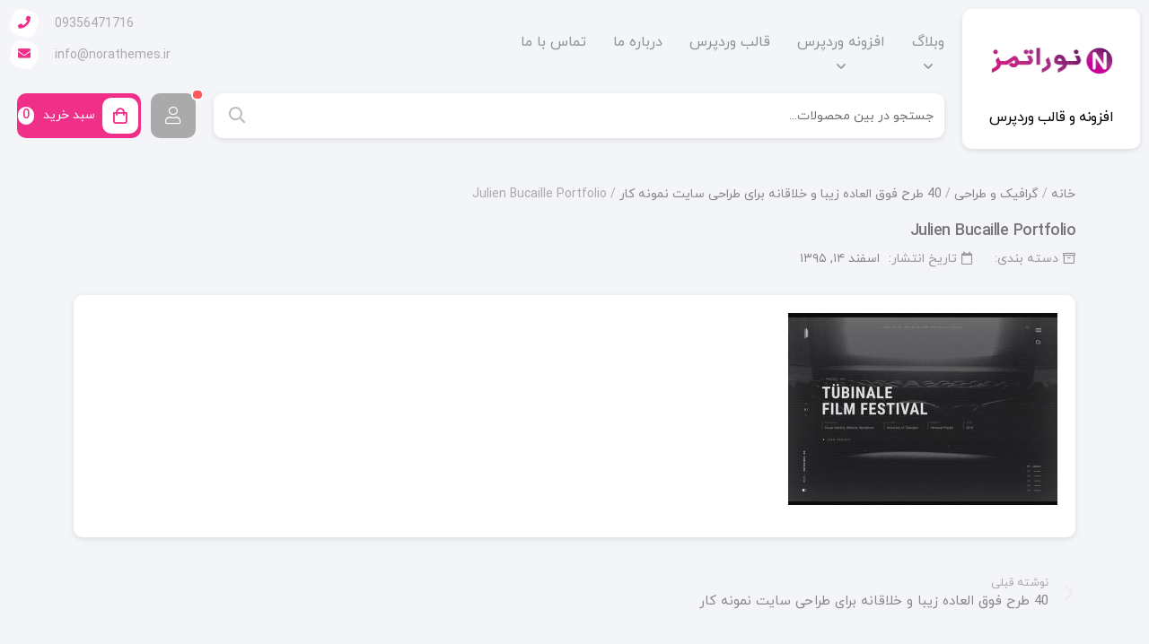

--- FILE ---
content_type: text/html; charset=UTF-8
request_url: https://norathemes.ir/40-seriously-interesting-portfolio-websites/julien-bucaille-portfolio/
body_size: 18245
content:
<!DOCTYPE html>
<html dir="rtl" lang="fa-IR">
<head>

    <meta charset="UTF-8">
    <meta name="viewport" content="width=device-width, initial-scale=1">
	<meta name='robots' content='index, follow, max-image-preview:large, max-snippet:-1, max-video-preview:-1' />

	<!-- This site is optimized with the Yoast SEO Premium plugin v25.6 (Yoast SEO v25.7) - https://yoast.com/wordpress/plugins/seo/ -->
	<title>Julien Bucaille Portfolio - نوراتمز</title>
	<link rel="canonical" href="https://norathemes.ir/40-seriously-interesting-portfolio-websites/julien-bucaille-portfolio/" />
	<meta property="og:locale" content="fa_IR" />
	<meta property="og:type" content="article" />
	<meta property="og:title" content="Julien Bucaille Portfolio - نوراتمز" />
	<meta property="og:url" content="https://norathemes.ir/40-seriously-interesting-portfolio-websites/julien-bucaille-portfolio/" />
	<meta property="og:site_name" content="نوراتمز" />
	<meta property="og:image" content="https://norathemes.ir/40-seriously-interesting-portfolio-websites/julien-bucaille-portfolio" />
	<meta property="og:image:width" content="690" />
	<meta property="og:image:height" content="493" />
	<meta property="og:image:type" content="image/jpeg" />
	<meta name="twitter:card" content="summary_large_image" />
	<script type="application/ld+json" class="yoast-schema-graph">{"@context":"https://schema.org","@graph":[{"@type":"WebPage","@id":"https://norathemes.ir/40-seriously-interesting-portfolio-websites/julien-bucaille-portfolio/","url":"https://norathemes.ir/40-seriously-interesting-portfolio-websites/julien-bucaille-portfolio/","name":"Julien Bucaille Portfolio - نوراتمز","isPartOf":{"@id":"https://norathemes.ir/#website"},"primaryImageOfPage":{"@id":"https://norathemes.ir/40-seriously-interesting-portfolio-websites/julien-bucaille-portfolio/#primaryimage"},"image":{"@id":"https://norathemes.ir/40-seriously-interesting-portfolio-websites/julien-bucaille-portfolio/#primaryimage"},"thumbnailUrl":"https://norathemes.ir/content/uploads/-000//1/portfolio-website-2017-21.jpg","datePublished":"2017-03-03T20:53:17+00:00","breadcrumb":{"@id":"https://norathemes.ir/40-seriously-interesting-portfolio-websites/julien-bucaille-portfolio/#breadcrumb"},"inLanguage":"fa-IR","potentialAction":[{"@type":"ReadAction","target":["https://norathemes.ir/40-seriously-interesting-portfolio-websites/julien-bucaille-portfolio/"]}]},{"@type":"ImageObject","inLanguage":"fa-IR","@id":"https://norathemes.ir/40-seriously-interesting-portfolio-websites/julien-bucaille-portfolio/#primaryimage","url":"https://norathemes.ir/content/uploads/-000//1/portfolio-website-2017-21.jpg","contentUrl":"https://norathemes.ir/content/uploads/-000//1/portfolio-website-2017-21.jpg","width":690,"height":493},{"@type":"BreadcrumbList","@id":"https://norathemes.ir/40-seriously-interesting-portfolio-websites/julien-bucaille-portfolio/#breadcrumb","itemListElement":[{"@type":"ListItem","position":1,"name":"خانه","item":"https://norathemes.ir/"},{"@type":"ListItem","position":2,"name":"40 طرح فوق العاده زیبا و خلاقانه برای طراحی سایت نمونه کار","item":"https://norathemes.ir/40-seriously-interesting-portfolio-websites/"},{"@type":"ListItem","position":3,"name":"Julien Bucaille Portfolio"}]},{"@type":"WebSite","@id":"https://norathemes.ir/#website","url":"https://norathemes.ir/","name":"نوراتمز","description":"خرید قالب و افزونه وردپرس","potentialAction":[{"@type":"SearchAction","target":{"@type":"EntryPoint","urlTemplate":"https://norathemes.ir/?s={search_term_string}"},"query-input":{"@type":"PropertyValueSpecification","valueRequired":true,"valueName":"search_term_string"}}],"inLanguage":"fa-IR"}]}</script>
	<!-- / Yoast SEO Premium plugin. -->


<link rel="alternate" type="application/rss+xml" title="نوراتمز &raquo; خوراک" href="https://norathemes.ir/feed/" />
<link rel="alternate" type="application/rss+xml" title="نوراتمز &raquo; خوراک دیدگاه‌ها" href="https://norathemes.ir/comments/feed/" />
<link rel="alternate" type="application/rss+xml" title="نوراتمز &raquo; Julien Bucaille Portfolio خوراک دیدگاه‌ها" href="https://norathemes.ir/40-seriously-interesting-portfolio-websites/julien-bucaille-portfolio/feed/" />
<link rel="alternate" title="oEmbed (JSON)" type="application/json+oembed" href="https://norathemes.ir/wp-json/oembed/1.0/embed?url=https%3A%2F%2Fnorathemes.ir%2F40-seriously-interesting-portfolio-websites%2Fjulien-bucaille-portfolio%2F" />
<link rel="alternate" title="oEmbed (XML)" type="text/xml+oembed" href="https://norathemes.ir/wp-json/oembed/1.0/embed?url=https%3A%2F%2Fnorathemes.ir%2F40-seriously-interesting-portfolio-websites%2Fjulien-bucaille-portfolio%2F&#038;format=xml" />
<style id='wp-img-auto-sizes-contain-inline-css'>
img:is([sizes=auto i],[sizes^="auto," i]){contain-intrinsic-size:3000px 1500px}
/*# sourceURL=wp-img-auto-sizes-contain-inline-css */
</style>
<style id='wp-emoji-styles-inline-css'>

	img.wp-smiley, img.emoji {
		display: inline !important;
		border: none !important;
		box-shadow: none !important;
		height: 1em !important;
		width: 1em !important;
		margin: 0 0.07em !important;
		vertical-align: -0.1em !important;
		background: none !important;
		padding: 0 !important;
	}
/*# sourceURL=wp-emoji-styles-inline-css */
</style>
<link rel='stylesheet' id='wp-block-library-rtl-css' href='https://norathemes.ir/wp-includes/css/dist/block-library/style-rtl.min.css?ver=be6d729bcaf78f1bd2be532623763a5f' media='all' />
<link rel='stylesheet' id='wc-blocks-style-rtl-css' href='https://norathemes.ir/content/plugins/woocommerce/assets/client/blocks/wc-blocks-rtl.css?ver=wc-9.8.6' media='all' />
<style id='global-styles-inline-css'>
:root{--wp--preset--aspect-ratio--square: 1;--wp--preset--aspect-ratio--4-3: 4/3;--wp--preset--aspect-ratio--3-4: 3/4;--wp--preset--aspect-ratio--3-2: 3/2;--wp--preset--aspect-ratio--2-3: 2/3;--wp--preset--aspect-ratio--16-9: 16/9;--wp--preset--aspect-ratio--9-16: 9/16;--wp--preset--color--black: #000000;--wp--preset--color--cyan-bluish-gray: #abb8c3;--wp--preset--color--white: #ffffff;--wp--preset--color--pale-pink: #f78da7;--wp--preset--color--vivid-red: #cf2e2e;--wp--preset--color--luminous-vivid-orange: #ff6900;--wp--preset--color--luminous-vivid-amber: #fcb900;--wp--preset--color--light-green-cyan: #7bdcb5;--wp--preset--color--vivid-green-cyan: #00d084;--wp--preset--color--pale-cyan-blue: #8ed1fc;--wp--preset--color--vivid-cyan-blue: #0693e3;--wp--preset--color--vivid-purple: #9b51e0;--wp--preset--gradient--vivid-cyan-blue-to-vivid-purple: linear-gradient(135deg,rgb(6,147,227) 0%,rgb(155,81,224) 100%);--wp--preset--gradient--light-green-cyan-to-vivid-green-cyan: linear-gradient(135deg,rgb(122,220,180) 0%,rgb(0,208,130) 100%);--wp--preset--gradient--luminous-vivid-amber-to-luminous-vivid-orange: linear-gradient(135deg,rgb(252,185,0) 0%,rgb(255,105,0) 100%);--wp--preset--gradient--luminous-vivid-orange-to-vivid-red: linear-gradient(135deg,rgb(255,105,0) 0%,rgb(207,46,46) 100%);--wp--preset--gradient--very-light-gray-to-cyan-bluish-gray: linear-gradient(135deg,rgb(238,238,238) 0%,rgb(169,184,195) 100%);--wp--preset--gradient--cool-to-warm-spectrum: linear-gradient(135deg,rgb(74,234,220) 0%,rgb(151,120,209) 20%,rgb(207,42,186) 40%,rgb(238,44,130) 60%,rgb(251,105,98) 80%,rgb(254,248,76) 100%);--wp--preset--gradient--blush-light-purple: linear-gradient(135deg,rgb(255,206,236) 0%,rgb(152,150,240) 100%);--wp--preset--gradient--blush-bordeaux: linear-gradient(135deg,rgb(254,205,165) 0%,rgb(254,45,45) 50%,rgb(107,0,62) 100%);--wp--preset--gradient--luminous-dusk: linear-gradient(135deg,rgb(255,203,112) 0%,rgb(199,81,192) 50%,rgb(65,88,208) 100%);--wp--preset--gradient--pale-ocean: linear-gradient(135deg,rgb(255,245,203) 0%,rgb(182,227,212) 50%,rgb(51,167,181) 100%);--wp--preset--gradient--electric-grass: linear-gradient(135deg,rgb(202,248,128) 0%,rgb(113,206,126) 100%);--wp--preset--gradient--midnight: linear-gradient(135deg,rgb(2,3,129) 0%,rgb(40,116,252) 100%);--wp--preset--font-size--small: 13px;--wp--preset--font-size--medium: 20px;--wp--preset--font-size--large: 36px;--wp--preset--font-size--x-large: 42px;--wp--preset--spacing--20: 0.44rem;--wp--preset--spacing--30: 0.67rem;--wp--preset--spacing--40: 1rem;--wp--preset--spacing--50: 1.5rem;--wp--preset--spacing--60: 2.25rem;--wp--preset--spacing--70: 3.38rem;--wp--preset--spacing--80: 5.06rem;--wp--preset--shadow--natural: 6px 6px 9px rgba(0, 0, 0, 0.2);--wp--preset--shadow--deep: 12px 12px 50px rgba(0, 0, 0, 0.4);--wp--preset--shadow--sharp: 6px 6px 0px rgba(0, 0, 0, 0.2);--wp--preset--shadow--outlined: 6px 6px 0px -3px rgb(255, 255, 255), 6px 6px rgb(0, 0, 0);--wp--preset--shadow--crisp: 6px 6px 0px rgb(0, 0, 0);}:where(.is-layout-flex){gap: 0.5em;}:where(.is-layout-grid){gap: 0.5em;}body .is-layout-flex{display: flex;}.is-layout-flex{flex-wrap: wrap;align-items: center;}.is-layout-flex > :is(*, div){margin: 0;}body .is-layout-grid{display: grid;}.is-layout-grid > :is(*, div){margin: 0;}:where(.wp-block-columns.is-layout-flex){gap: 2em;}:where(.wp-block-columns.is-layout-grid){gap: 2em;}:where(.wp-block-post-template.is-layout-flex){gap: 1.25em;}:where(.wp-block-post-template.is-layout-grid){gap: 1.25em;}.has-black-color{color: var(--wp--preset--color--black) !important;}.has-cyan-bluish-gray-color{color: var(--wp--preset--color--cyan-bluish-gray) !important;}.has-white-color{color: var(--wp--preset--color--white) !important;}.has-pale-pink-color{color: var(--wp--preset--color--pale-pink) !important;}.has-vivid-red-color{color: var(--wp--preset--color--vivid-red) !important;}.has-luminous-vivid-orange-color{color: var(--wp--preset--color--luminous-vivid-orange) !important;}.has-luminous-vivid-amber-color{color: var(--wp--preset--color--luminous-vivid-amber) !important;}.has-light-green-cyan-color{color: var(--wp--preset--color--light-green-cyan) !important;}.has-vivid-green-cyan-color{color: var(--wp--preset--color--vivid-green-cyan) !important;}.has-pale-cyan-blue-color{color: var(--wp--preset--color--pale-cyan-blue) !important;}.has-vivid-cyan-blue-color{color: var(--wp--preset--color--vivid-cyan-blue) !important;}.has-vivid-purple-color{color: var(--wp--preset--color--vivid-purple) !important;}.has-black-background-color{background-color: var(--wp--preset--color--black) !important;}.has-cyan-bluish-gray-background-color{background-color: var(--wp--preset--color--cyan-bluish-gray) !important;}.has-white-background-color{background-color: var(--wp--preset--color--white) !important;}.has-pale-pink-background-color{background-color: var(--wp--preset--color--pale-pink) !important;}.has-vivid-red-background-color{background-color: var(--wp--preset--color--vivid-red) !important;}.has-luminous-vivid-orange-background-color{background-color: var(--wp--preset--color--luminous-vivid-orange) !important;}.has-luminous-vivid-amber-background-color{background-color: var(--wp--preset--color--luminous-vivid-amber) !important;}.has-light-green-cyan-background-color{background-color: var(--wp--preset--color--light-green-cyan) !important;}.has-vivid-green-cyan-background-color{background-color: var(--wp--preset--color--vivid-green-cyan) !important;}.has-pale-cyan-blue-background-color{background-color: var(--wp--preset--color--pale-cyan-blue) !important;}.has-vivid-cyan-blue-background-color{background-color: var(--wp--preset--color--vivid-cyan-blue) !important;}.has-vivid-purple-background-color{background-color: var(--wp--preset--color--vivid-purple) !important;}.has-black-border-color{border-color: var(--wp--preset--color--black) !important;}.has-cyan-bluish-gray-border-color{border-color: var(--wp--preset--color--cyan-bluish-gray) !important;}.has-white-border-color{border-color: var(--wp--preset--color--white) !important;}.has-pale-pink-border-color{border-color: var(--wp--preset--color--pale-pink) !important;}.has-vivid-red-border-color{border-color: var(--wp--preset--color--vivid-red) !important;}.has-luminous-vivid-orange-border-color{border-color: var(--wp--preset--color--luminous-vivid-orange) !important;}.has-luminous-vivid-amber-border-color{border-color: var(--wp--preset--color--luminous-vivid-amber) !important;}.has-light-green-cyan-border-color{border-color: var(--wp--preset--color--light-green-cyan) !important;}.has-vivid-green-cyan-border-color{border-color: var(--wp--preset--color--vivid-green-cyan) !important;}.has-pale-cyan-blue-border-color{border-color: var(--wp--preset--color--pale-cyan-blue) !important;}.has-vivid-cyan-blue-border-color{border-color: var(--wp--preset--color--vivid-cyan-blue) !important;}.has-vivid-purple-border-color{border-color: var(--wp--preset--color--vivid-purple) !important;}.has-vivid-cyan-blue-to-vivid-purple-gradient-background{background: var(--wp--preset--gradient--vivid-cyan-blue-to-vivid-purple) !important;}.has-light-green-cyan-to-vivid-green-cyan-gradient-background{background: var(--wp--preset--gradient--light-green-cyan-to-vivid-green-cyan) !important;}.has-luminous-vivid-amber-to-luminous-vivid-orange-gradient-background{background: var(--wp--preset--gradient--luminous-vivid-amber-to-luminous-vivid-orange) !important;}.has-luminous-vivid-orange-to-vivid-red-gradient-background{background: var(--wp--preset--gradient--luminous-vivid-orange-to-vivid-red) !important;}.has-very-light-gray-to-cyan-bluish-gray-gradient-background{background: var(--wp--preset--gradient--very-light-gray-to-cyan-bluish-gray) !important;}.has-cool-to-warm-spectrum-gradient-background{background: var(--wp--preset--gradient--cool-to-warm-spectrum) !important;}.has-blush-light-purple-gradient-background{background: var(--wp--preset--gradient--blush-light-purple) !important;}.has-blush-bordeaux-gradient-background{background: var(--wp--preset--gradient--blush-bordeaux) !important;}.has-luminous-dusk-gradient-background{background: var(--wp--preset--gradient--luminous-dusk) !important;}.has-pale-ocean-gradient-background{background: var(--wp--preset--gradient--pale-ocean) !important;}.has-electric-grass-gradient-background{background: var(--wp--preset--gradient--electric-grass) !important;}.has-midnight-gradient-background{background: var(--wp--preset--gradient--midnight) !important;}.has-small-font-size{font-size: var(--wp--preset--font-size--small) !important;}.has-medium-font-size{font-size: var(--wp--preset--font-size--medium) !important;}.has-large-font-size{font-size: var(--wp--preset--font-size--large) !important;}.has-x-large-font-size{font-size: var(--wp--preset--font-size--x-large) !important;}
/*# sourceURL=global-styles-inline-css */
</style>

<style id='classic-theme-styles-inline-css'>
/*! This file is auto-generated */
.wp-block-button__link{color:#fff;background-color:#32373c;border-radius:9999px;box-shadow:none;text-decoration:none;padding:calc(.667em + 2px) calc(1.333em + 2px);font-size:1.125em}.wp-block-file__button{background:#32373c;color:#fff;text-decoration:none}
/*# sourceURL=/wp-includes/css/classic-themes.min.css */
</style>
<style id='woocommerce-inline-inline-css'>
.woocommerce form .form-row .required { visibility: visible; }
/*# sourceURL=woocommerce-inline-inline-css */
</style>
<link rel='stylesheet' id='nirweb_panel_login_popup_css-css' href='https://norathemes.ir/content/plugins/wpyar_panel/assets/user/css/auth_popup.css?ver=1' media='all' />
<link rel='stylesheet' id='nirweb_panel_login_popup_rtl_css-css' href='https://norathemes.ir/content/plugins/wpyar_panel/assets/user/css/auth_popup_rtl.css?ver=1' media='all' />
<link rel='stylesheet' id='brands-styles-css' href='https://norathemes.ir/content/plugins/woocommerce/assets/css/brands.css?ver=9.8.6' media='all' />
<link rel='stylesheet' id='pooshe-style-css' href='https://norathemes.ir/content/themes/mitra/style.css?ver=2.0.0' media='all' />
<link rel='stylesheet' id='pooshe-print-style-css' href='https://norathemes.ir/content/themes/pooshe/print.css?ver=2.0.0' media='print' />
<link rel='stylesheet' id='pooshe-main-css' href='https://norathemes.ir/content/themes/mitra/dist/style/main.css?ver=2.0.0' media='all' />
<style id='pooshe-main-inline-css'>
#rcp_registration_form #rcp_subscription_levels 
		.rcp_subscription_level input.rcp_level:checked + label 
		.rcp_price,#rcp_registration_form #rcp_subscription_levels
		 .rcp_subscription_level input.rcp_level:checked + label 
		 .rcp_level_duration ,a:hover, #header-popup-login .form-col 
		 .loading, .header-logo .socials ul li a:hover, .header-search 
		 .search-results ul li a:hover .title, .header-account .sub-items li.logout a, 
		 .header-account .sub-items li.logout a:hover, .header-cart:hover a.cart-contents,
		  .post-card .entry-header .post-meta .title a:hover, .post-card .entry-header .post-meta .meta-items > li a:hover,
		   .post-card .entry-body .related-posts ul li a:hover, .post-card .entry-body .tags ul li a:hover, .post-navigation .nav-links > *:hover .post-title,
		    .woocommerce-breadcrumb a:hover, .sidebar-widget.widget_meta ul:not(#recentcomments) > li a:hover, .sidebar-widget .tagcloud a:hover,
		     .sidebar-widget .recentcomments a:hover, .product-card .woocommerce-loop-product__title:hover, .product-card .product-meta .posted_in a:hover,
		      .product-card .product-time ul, .sidebar-widget.pooshe-pai .ns-store-avatar .store-name a:hover, .woocommerce-MyAccount-navigation ul li a:hover,
		       .woocommerce-MyAccount-navigation ul li a:hover i, .woocommerce-MyAccount-navigation ul li.is-active a, .woocommerce-MyAccount-navigation ul li.active,
		        .woocommerce-MyAccount-content a:not(.button):not(.dokan-btn):not(.btn):hover,
		         .mark, mark, .woocommerce-cart-form table .woocommerce-cart-form__cart-item td:not(.product-quantity).product-subtotal,
		          .woocommerce-message .restore-item:hover, .cart-collaterals .cart_totals .order-total td,
		           form.woocommerce-checkout .woocommerce-checkout-review-order-table .order-total,
		            .woocommerce-checkout .woocommerce-order-downloads__title, .woocommerce-checkout .woocommerce-order-details__title,
		             .pooshe-elementor-shop-carousel .widget-title ul li.active,
		              .pooshe-elementor-shop-small-products .post-item .post-details .price,
		               .pooshe-elementor-shop-small-products-list .post-item:hover .post-details .title,
		                .pooshe-footer .footer-socials ul li a:hover, .header-cart a.cart-contents i,
		                 .header-cart a.cart-contents .detail .count,
		                 .rcp-woocommerce-no-access .access_levels_to_view b,
		                 body #rcp_registration_form #rcp_subscription_levels .rcp_subscription_level input.rcp_level:checked + label .rcp_subscription_level_name{color: #ef2f88} .ns-checkbox input[type="checkbox"]:checked + label, .woocommerce-checkout-payment .wc_payment_methods .wc_payment_method input[type="checkbox"]:checked + label, .ns-checkbox input[type="radio"]:checked + label, .woocommerce-checkout-payment .wc_payment_methods .wc_payment_method input[type="radio"]:checked + label, .main-navbar ul.categories-menu li.current-menu-item > a, .main-navbar ul.categories-menu li.current-menu-item > a > i, .main-navbar ul.categories-menu li.current-menu-item > a::after, .product-card .cardFooter .button.liked ,body .learn-press-courses[data-layout="grid"] .course-content .course-title:hover ,
             body .lp-archive-courses .course-item .course-instructor a ,
        
             .lp-archive-courses .course-meta__pull-left .meta-item::before,
             .lp-archive-courses .course-meta__pull-left .meta-item::before,
             .course-sidebar-preview .course-price .price,
             .course-extra-box__content li::before,.course-curriculum .course-item .section-item-link:hover .item-name
             .course-curriculum .course-item .section-item-link::before,
             .comment-respond .comment-form > p.logged-in-as a:hover,
              .comment-respond .comment-form > p.logged-in-as a:focus,.lp-single-instructor .ul-instructor-courses .price-categories .course-item-price .price
              ,body .lp-single-instructor .ul-instructor-courses h3 a:hover,.lp-single-instructor .ul-instructor-courses a:hover,
              body .lp-single-instructor .ul-instructor-courses .price-categories .course-categories:hover,
              .course-curriculum .course-item .section-item-link::before,.section-item-link:hover,
              .course-curriculum .course-item .section-item-link:hover .item-name,
              input[name="course-faqs-box-ratio"]:checked + .course-faqs-box .course-faqs-box__title,
              .course-tab-panel-faqs .course-faqs-box:hover .course-faqs-box__title,
              #checkout-order .course-name a:hover,
              body #checkout-order .order-total .col-number,body #popup-header .course-title a,
              body .course-summary-sidebar .course-results-progress .items-progress__heading, body .course-summary-sidebar .course-results-progress .course-progress__heading,
              .quiz-intro-item::before,#popup-footer .course-item-nav .prev:hover a, #popup-footer .course-item-nav .prev:hover::before, #popup-footer .course-item-nav .next:hover a, #popup-footer .course-item-nav .next:hover::before,
              .course-curriculum .course-item .section-item-link:hover .item-name,.course-curriculum .course-item .section-item-link::before,#sidebar-toggle::before,
              .quiz-status .countdown,.lp-user-profile .lp-profile-username,
              .learn-press-tabs .learn-press-tabs__checker:nth-child(1):checked ~ .learn-press-tabs__nav .learn-press-tabs__tab:nth-child(1) label a,
              .lp-user-profile #profile-nav .lp-profile-nav-tabs > li > a > i,
              .lp-user-profile #profile-nav .lp-profile-nav-tabs li.active > ul .active > a,
              .lp-user-profile #profile-nav .lp-profile-nav-tabs li.active > ul .active > a i,
              .statistic-box .statistic-box__number,
               .lp-user-profile #profile-nav .lp-profile-nav-tabs li.active > a, .lp-user-profile #profile-nav .lp-profile-nav-tabs li:hover > a,
               .lp-user-profile #profile-nav .lp-profile-nav-tabs li:hover > a::after
              {color: #ef2f88 !important} #rcp_registration_form #rcp_subscription_levels .rcp_subscription_level input.rcp_level:checked + label,
		.cb-select-container .select-list li.active, .ns-checkbox input[type="checkbox"]:checked + label::before,
		 .woocommerce-checkout-payment .wc_payment_methods .wc_payment_method input[type="checkbox"]:checked + label::before,
		  .ns-checkbox input[type="radio"]:checked + label::before,
		   .woocommerce-checkout-payment .wc_payment_methods .wc_payment_method input[type="radio"]:checked + label::before,
		    .multiselect.pooshe-select .multiselect__option--highlight, .multiselect.pooshe-select .multiselect__option--highlight:after,
		     .multiselect.pooshe-select .multiselect__option--highlight, .multiselect.pooshe-select .multiselect__option--highlight:after,
		      .multiselect.pooshe-select .multiselect__option--selected.multiselect__option--highlight,
		       .multiselect.pooshe-select .multiselect__option--selected.multiselect__option--highlight:after,
		        .header-account figure .badge, .header-cart:hover a.cart-contents .detail .count, .header-cart a.cart-contents,
		         .header-cart .widget_shopping_cart_content .woocommerce-mini-cart-item .remove:hover,
		          .header-cart .widget_shopping_cart_content .woocommerce-mini-cart__buttons a.checkout, 
		          .header-information ul li a:hover .icon::after, .post-comments .comment-list li .comment-body .reply a:hover,
		           .pagination a.page-numbers:hover, .woocommerce-pagination a.page-numbers:hover,
		            .product-card .cardFooter .cardFooter-left .addtocart a, .woocommerce-products-header .order-tabs li.active,
		             .product-header .product-share .add-product-favo.liked, .sidebar-widget.pooshe-pai a:hover, 
		             .woocommerce-Reviews .woocommerce-review__verified.verified, .cb-chips .add-box .btn:hover,
		              .woocommerce-cart-form table .woocommerce-cart-form__cart-item .product-remove .remove:hover,
		               .pooshe-elementor-shop-carousel .carousel-navs-top .pooshe-carousel-buttons:hover,
		                .pooshe-elementor-shop-carousel .pooshe-carousel-buttons, .pooshe-elementor-shop-carousel .swipper-loading,
		                 .pooshe-elementor-shop-carousel .widget-title ul li:before, .pooshe-footer .to-top,
		                 body #rcp_registration_form #rcp_subscription_levels .rcp_subscription_level input.rcp_level:checked + label .rcp_price{background-color: #ef2f88} .product-card .cardFooter .cardFooter-left .addtocart a,
		 .select2-container--default .select2-results__option[aria-selected="true"],
		  .woocommerce-MyAccount-navigation ul li.is-active a i::after, .woocommerce-MyAccount-navigation ul li.active i::after ,body .lp-archive-courses .course-content .course-info .course-price ,.learnpress-page .lp-button:hover, .learnpress-page #lp-button:hover,
            body .content-item-wrap .course-item-title::after,.learn-press-progress .progress-bg .progress-active
            ,.learn-press-progress .learn-press-progress__active,.lp-modal-dialog .lp-modal-header,
            .lp-user-profile .lp-profile-username::before, .lp-user-profile .lp-profile-username::after,
            .lp-user-profile #profile-nav .lp-profile-nav-tabs li.active > a i::after,
            .lp-list-instructors .ul-list-instructors li.item-instructor .instructor-btn-view:hover,
            body .lp-user-profile .lp-profile-content .lp-button{background-color: #ef2f88 !important} .dokan-form-control:focus, .form-control:focus, #rcp_profile_editor_form p input.text:focus,#rcp_profile_editor_form .rcp-input:focus,
		 #rcp_registration_form p input[type="text"]:focus, #rcp_registration_form p input[type="password"]:focus ,.input-text:focus,
		  .dokan-form-group .datepicker:focus, .ns-checkbox input[type="checkbox"]:checked + label::before,
		   .woocommerce-checkout-payment .wc_payment_methods .wc_payment_method input[type="checkbox"]:checked + label::before,
		    .ns-checkbox input[type="radio"]:checked + label::before,
		     .woocommerce-checkout-payment .wc_payment_methods .wc_payment_method input[type="radio"]:checked + label::before,
		      .sidebar-widget .tagcloud a:hover, .pooshe-elementor-shop-carousel .swipper-loading .pooshe-loader.front{border-color: #ef2f88} .header-account .sub-items li.logout a:hover, .woocommerce-MyAccount-navigation ul li a:hover i::after, .mark, mark{background-color: rgba(239, 47, 136, 0.1)} .main-navbar ul.categories-menu li > .sub-menu li.current-menu-item > a > i::after,
		 .main-navbar ul.categories-menu li > .sub-menu li.current-menu-item:hover > a,
		  .main-navbar ul.categories-menu li > .sub-menu li.current-menu-item:hover > a > i::after{background-color: rgba(239, 47, 136, 0.03)} .pooshe-elementor-shop-carousel .swipper-loading .pooshe-loader.back{border-color: rgba(239, 47, 136, 0.5)} .header-cart .widget_shopping_cart_content .woocommerce-mini-cart__buttons a.checkout{background-color: #2fd185} .header-cart .widget_shopping_cart_content .woocommerce-mini-cart__buttons a.checkout:hover{background-color: #59d199} input.dokan-btn-theme[type="submit"], a.dokan-btn-theme, .dokan-btn-theme, .btn.btn-primary,
		 .btn[class*="add_to_cart_"], .button.btn-primary, .button[class*="add_to_cart_"],
		  input.dokan-btn-theme.btn-primary[type="submit"], input.dokan-btn-theme[type="submit"][class*="add_to_cart_"],
		   a.dokan-btn-theme.btn-primary, a.dokan-btn-theme[class*="add_to_cart_"], .dokan-btn-theme.btn-primary,
		    .dokan-btn-theme[class*="add_to_cart_"], .cart-collaterals .cart_totals .wc-proceed-to-checkout a {background-color: #2fd185 !important} input.dokan-btn-theme:hover[type="submit"], .dokan-btn-theme:hover, .btn.btn-primary:hover,
		 .btn:hover[class*="add_to_cart_"], .button.btn-primary:hover, .button:hover[class*="add_to_cart_"], 
		 .cart-collaterals .cart_totals .wc-proceed-to-checkout a:hover,
		  input.dokan-btn-theme:active[type="submit"], .dokan-btn-theme:active, .btn.btn-primary:active, 
		  .btn:active[class*="add_to_cart_"], .button.btn-primary:active, .button:active[class*="add_to_cart_"],
		   .cart-collaterals .cart_totals .wc-proceed-to-checkout a:active, input.dokan-btn-theme:focus[type="submit"], 
		   .dokan-btn-theme:focus, .btn.btn-primary:focus, .btn:focus[class*="add_to_cart_"], .button.btn-primary:focus, 
		   .button:focus[class*="add_to_cart_"], .cart-collaterals .cart_totals .wc-proceed-to-checkout a:focus, .dokan-btn-theme:focus:active,
		    .btn.btn-primary:focus:active, .btn:focus:active[class*="add_to_cart_"], .button.btn-primary:focus:active, .button:focus:active[class*="add_to_cart_"],
		     .cart-collaterals .cart_totals .wc-proceed-to-checkout a:focus:active{background-color: #59d199 !important} @media (min-width: 1500px) {.container{max-width: 1500px;}} body .comment-respond .comment-form textarea:is(:hover, :focus-visible, :focus-within),
        body .comment-respond .comment-form input[type="text"]:is(:hover, :focus-visible, :focus-within), 
        body .comment-respond .comment-form input[type="email"]:is(:hover,:focus-visible, :focus-within),
         body .comment-respond .comment-form input[type="url"]:is(:hover, :focus-visible, :focus-within) ,
         #popup-content .lp-button:hover{border-color: #ef2f88 !important} .quiz-result .result-grade svg circle{stroke: #ef2f88 !important} .lp-user-profile .lp-user-profile-socials a:hover svg{fill: #ef2f88 !important} 
/*# sourceURL=pooshe-main-inline-css */
</style>
<link rel='stylesheet' id='pooshe-yekan-css' href='https://norathemes.ir/content/themes/mitra/dist/font/IRANYekan/css/fontiran.css?ver=2.0.0' media='all' />
<link rel='stylesheet' id='elementor-frontend-css' href='https://norathemes.ir/content/plugins/elementor/assets/css/frontend-rtl.min.css?ver=3.29.2' media='all' />
<link rel='stylesheet' id='widget-image-css' href='https://norathemes.ir/content/plugins/elementor/assets/css/widget-image-rtl.min.css?ver=3.29.2' media='all' />
<link rel='stylesheet' id='elementor-post-1287-css' href='https://norathemes.ir/content/uploads/elementor/css/post-1287.css?ver=1766733276' media='all' />
<link rel='stylesheet' id='elementor-post-1289-css' href='https://norathemes.ir/content/uploads/elementor/css/post-1289.css?ver=1766733276' media='all' />
<link rel='stylesheet' id='elementor-post-1291-css' href='https://norathemes.ir/content/uploads/elementor/css/post-1291.css?ver=1766733276' media='all' />
<link rel='stylesheet' id='slick-css' href='https://norathemes.ir/content/plugins/woocommerce-builder-elementor/assets/vendor/slick/slick.min.css?ver=be6d729bcaf78f1bd2be532623763a5f' media='all' />
<link rel='stylesheet' id='venobox-css' href='https://norathemes.ir/content/plugins/woocommerce-builder-elementor/assets/vendor/venobox/venobox.css?ver=be6d729bcaf78f1bd2be532623763a5f' media='all' />
<link rel='stylesheet' id='dtwcbe-css' href='https://norathemes.ir/content/plugins/woocommerce-builder-elementor/assets/css/style.css?ver=be6d729bcaf78f1bd2be532623763a5f' media='all' />
<script src="https://norathemes.ir/wp-includes/js/jquery/jquery.min.js?ver=3.7.1" id="jquery-core-js"></script>
<script src="https://norathemes.ir/wp-includes/js/jquery/jquery-migrate.min.js?ver=3.4.1" id="jquery-migrate-js"></script>
<script src="https://norathemes.ir/content/plugins/woocommerce/assets/js/jquery-blockui/jquery.blockUI.min.js?ver=2.7.0-wc.9.8.6" id="jquery-blockui-js" defer data-wp-strategy="defer"></script>
<script src="https://norathemes.ir/content/plugins/woocommerce/assets/js/js-cookie/js.cookie.min.js?ver=2.1.4-wc.9.8.6" id="js-cookie-js" defer data-wp-strategy="defer"></script>
<script id="woocommerce-js-extra">
var woocommerce_params = {"ajax_url":"/wp-admin/admin-ajax.php","wc_ajax_url":"/?wc-ajax=%%endpoint%%","i18n_password_show":"Show password","i18n_password_hide":"Hide password"};
//# sourceURL=woocommerce-js-extra
</script>
<script src="https://norathemes.ir/content/plugins/woocommerce/assets/js/frontend/woocommerce.min.js?ver=9.8.6" id="woocommerce-js" defer data-wp-strategy="defer"></script>
<link rel="https://api.w.org/" href="https://norathemes.ir/wp-json/" /><link rel="alternate" title="JSON" type="application/json" href="https://norathemes.ir/wp-json/wp/v2/media/268" /><link rel="EditURI" type="application/rsd+xml" title="RSD" href="https://norathemes.ir/xmlrpc.php?rsd" />

<link rel='shortlink' href='https://norathemes.ir/?p=268' />
		<script type="text/javascript">
				(function(c,l,a,r,i,t,y){
					c[a]=c[a]||function(){(c[a].q=c[a].q||[]).push(arguments)};t=l.createElement(r);t.async=1;
					t.src="https://www.clarity.ms/tag/"+i+"?ref=wordpress";y=l.getElementsByTagName(r)[0];y.parentNode.insertBefore(t,y);
				})(window, document, "clarity", "script", "rbvz00hkfd");
		</script>
		<!-- Analytics by WP Statistics - https://wp-statistics.com -->
	<noscript><style>.woocommerce-product-gallery{ opacity: 1 !important; }</style></noscript>
	<meta name="generator" content="Elementor 3.29.2; features: e_font_icon_svg, additional_custom_breakpoints, e_element_cache; settings: css_print_method-external, google_font-disabled, font_display-auto">
			<style>
				.e-con.e-parent:nth-of-type(n+4):not(.e-lazyloaded):not(.e-no-lazyload),
				.e-con.e-parent:nth-of-type(n+4):not(.e-lazyloaded):not(.e-no-lazyload) * {
					background-image: none !important;
				}
				@media screen and (max-height: 1024px) {
					.e-con.e-parent:nth-of-type(n+3):not(.e-lazyloaded):not(.e-no-lazyload),
					.e-con.e-parent:nth-of-type(n+3):not(.e-lazyloaded):not(.e-no-lazyload) * {
						background-image: none !important;
					}
				}
				@media screen and (max-height: 640px) {
					.e-con.e-parent:nth-of-type(n+2):not(.e-lazyloaded):not(.e-no-lazyload),
					.e-con.e-parent:nth-of-type(n+2):not(.e-lazyloaded):not(.e-no-lazyload) * {
						background-image: none !important;
					}
				}
			</style>
						<meta name="theme-color" content="#F4F5F9">
			<link rel="icon" href="https://norathemes.ir/content/uploads/2022/01/cropped-Asset-8-1-32x32.png" sizes="32x32" />
<link rel="icon" href="https://norathemes.ir/content/uploads/2022/01/cropped-Asset-8-1-192x192.png" sizes="192x192" />
<link rel="apple-touch-icon" href="https://norathemes.ir/content/uploads/2022/01/cropped-Asset-8-1-180x180.png" />
<meta name="msapplication-TileImage" content="https://norathemes.ir/content/uploads/2022/01/cropped-Asset-8-1-270x270.png" />
</head>
<body class="rtl attachment wp-singular attachment-template-default single single-attachment postid-268 attachmentid-268 attachment-jpeg wp-embed-responsive wp-theme-pooshe wp-child-theme-mitra theme-pooshe woocommerce-no-js woocommerce-builder-elementor elementor-default elementor-kit-1287">
<div class="wrapper pooshe-app ">

    <header class="pooshe-header" >
				<div data-elementor-type="header" data-elementor-id="1289" class="elementor elementor-1289 elementor-location-header" data-elementor-post-type="elementor_library">
					<section class="elementor-section elementor-top-section elementor-element elementor-element-1419baa9 elementor-hidden-phone elementor-section-boxed elementor-section-height-default elementor-section-height-default" data-id="1419baa9" data-element_type="section">
						<div class="elementor-container elementor-column-gap-default">
					<div class="elementor-column elementor-col-50 elementor-top-column elementor-element elementor-element-48187d1" data-id="48187d1" data-element_type="column">
			<div class="elementor-widget-wrap elementor-element-populated">
						<div class="elementor-element elementor-element-1bd78b35 elementor-widget elementor-widget-pooshe_logo" data-id="1bd78b35" data-element_type="widget" data-widget_type="pooshe_logo.default">
				<div class="elementor-widget-container">
					
        <div class="pooshe-elementor-widget">
            <div class="header-logo">
                <div class="inner">
                    <a href="https://norathemes.ir/">                        <figure><img src="https://norathemes.ir/content/uploads/2022/01/Asset-6.png" alt="افزونه و قالب  وردپرس" /></figure>                    </a>
                    <h2 class="desc">افزونه و قالب  وردپرس</h2>                </div>
                                <div class="socials">
                    <ul>
                                            <li>
                            <a href="#" data-toggle="tooltip" data-placement="top" title="فیسبوک ما">
                                <i class="fab fa-facebook"></i>
                            </a>
                        </li>
                                            <li>
                            <a href="#" data-toggle="tooltip" data-placement="top" title="یوتیوب ما">
                                <i class="fab fa-youtube"></i>
                            </a>
                        </li>
                                            <li>
                            <a href="#" data-toggle="tooltip" data-placement="top" title="تویتر ما">
                                <i class="fab fa-twitter"></i>
                            </a>
                        </li>
                                            <li>
                            <a href="#" data-toggle="tooltip" data-placement="top" title="اینستاکرام ما">
                                <i class="fab fa-instagram"></i>
                            </a>
                        </li>
                                        </ul>
                </div>
                            </div>
        </div>
				</div>
				</div>
					</div>
		</div>
				<div class="elementor-column elementor-col-50 elementor-top-column elementor-element elementor-element-259cb01d" data-id="259cb01d" data-element_type="column">
			<div class="elementor-widget-wrap elementor-element-populated">
						<section class="elementor-section elementor-inner-section elementor-element elementor-element-35a33d28 elementor-section-boxed elementor-section-height-default elementor-section-height-default" data-id="35a33d28" data-element_type="section">
						<div class="elementor-container elementor-column-gap-default">
					<div class="elementor-column elementor-col-50 elementor-inner-column elementor-element elementor-element-57d0dd99" data-id="57d0dd99" data-element_type="column">
			<div class="elementor-widget-wrap elementor-element-populated">
						<div class="elementor-element elementor-element-90f94fb elementor-widget elementor-widget-pooshe_main_menu" data-id="90f94fb" data-element_type="widget" data-widget_type="pooshe_main_menu.default">
				<div class="elementor-widget-container">
					        <div class="pooshe-elementor-widget">
                    <nav class="main-navbar ">
                <ul id="menu-%d8%a7%d8%b5%d9%84%db%8c" class="categories-menu"><li id="menu-item-88" class="menu-item menu-item-type-post_type menu-item-object-page menu-item-has-children menu-item-88"><a href="https://norathemes.ir/blog/">وبلاگ</a>
<ul class="sub-menu">
	<li id="menu-item-69" class="menu-item menu-item-type-taxonomy menu-item-object-category menu-item-69"><a href="https://norathemes.ir/category/%d8%a7%d8%a8%d8%b2%d8%a7%d8%b1/">ابزار</a></li>
	<li id="menu-item-70" class="menu-item menu-item-type-taxonomy menu-item-object-category menu-item-70"><a href="https://norathemes.ir/category/%d8%a2%d9%85%d9%88%d8%b2%d8%b4-%d9%88-%d9%86%da%a9%d8%aa%d9%87-%d9%87%d8%a7/">آموزش و نکته ها</a></li>
	<li id="menu-item-71" class="menu-item menu-item-type-taxonomy menu-item-object-category menu-item-71"><a href="https://norathemes.ir/category/jquery/">Jquery</a></li>
</ul>
</li>
<li id="menu-item-912" class="menu-item menu-item-type-taxonomy menu-item-object-product_cat menu-item-has-children menu-item-912"><a href="https://norathemes.ir/product-category/wordprees/plugin/">افزونه وردپرس</a>
<ul class="sub-menu">
	<li id="menu-item-1677" class="menu-item menu-item-type-taxonomy menu-item-object-product_cat menu-item-1677"><a href="https://norathemes.ir/product-category/wordprees/plugin/woocommerce/">ووکامرس</a></li>
	<li id="menu-item-1676" class="menu-item menu-item-type-taxonomy menu-item-object-product_cat menu-item-1676"><a href="https://norathemes.ir/product-category/wordprees/plugin/optimizer/">بهینه ساز</a></li>
</ul>
</li>
<li id="menu-item-913" class="menu-item menu-item-type-taxonomy menu-item-object-product_cat menu-item-913"><a href="https://norathemes.ir/product-category/wordprees/wordpress-theme/">قالب وردپرس</a></li>
<li id="menu-item-1480" class="menu-item menu-item-type-post_type menu-item-object-page menu-item-1480"><a href="https://norathemes.ir/about-us/">درباره ما</a></li>
<li id="menu-item-1481" class="menu-item menu-item-type-post_type menu-item-object-page menu-item-1481"><a href="https://norathemes.ir/contact-us/">تماس با ما</a></li>
</ul>            </nav>
                    </div>
				</div>
				</div>
					</div>
		</div>
				<div class="elementor-column elementor-col-50 elementor-inner-column elementor-element elementor-element-487912db" data-id="487912db" data-element_type="column">
			<div class="elementor-widget-wrap elementor-element-populated">
						<div class="elementor-element elementor-element-39140241 elementor-widget elementor-widget-pooshe_header_info" data-id="39140241" data-element_type="widget" data-widget_type="pooshe_header_info.default">
				<div class="elementor-widget-container">
					        <div class="pooshe-elementor-widget">
                            <div class="header-information list">
                    <ul>
                                                    <li title="مدیریت- بوذرپور">
                                <a href="tel:09356471716">                                <span class="icon"><i class="fas fa-phone"></i></span>                                <span class="value">09356471716</span>                                </a>                            </li>
                                                    <li title="رایانامه">
                                <a href="mailto:info@norathemes.ir">                                <span class="icon"><i class="fas fa-envelope"></i></span>                                <span class="value">info@norathemes.ir</span>                                </a>                            </li>
                                            </ul>
                </div>
                    </div>  
				</div>
				</div>
					</div>
		</div>
					</div>
		</section>
				<section class="elementor-section elementor-inner-section elementor-element elementor-element-4ba5e14a elementor-section-content-middle elementor-section-boxed elementor-section-height-default elementor-section-height-default" data-id="4ba5e14a" data-element_type="section">
						<div class="elementor-container elementor-column-gap-default">
					<div class="elementor-column elementor-col-33 elementor-inner-column elementor-element elementor-element-5e6670fc" data-id="5e6670fc" data-element_type="column">
			<div class="elementor-widget-wrap elementor-element-populated">
						<div class="elementor-element elementor-element-7b415939 elementor-widget elementor-widget-pooshe_header_search" data-id="7b415939" data-element_type="widget" data-widget_type="pooshe_header_search.default">
				<div class="elementor-widget-container">
					        <div class="pooshe-elementor-widget">
            <div class="header-search is-ajax ">
                <form class="search_form" action="https://norathemes.ir">
                    <input type="hidden" name="post_type" value="product">
                    <div class="inner">
                        <input type="search" name="s" value="" class="search-field form-control"
                               placeholder="جستجو در بین محصولات..." autocomplete="off">
                        <div class="form-actions">
                            <button type="submit" class="action-item search-btn">
                                <span class="search-icon"><i class="far fa-search"></i></span>
                                <span class="loading"><i class="fa-spin far fa-spinner"></i></span>
                                <span class="typing-animated"><span></span><span></span><span></span></span>
                            </button>
                                                    </div>
                                                <div class="search-results">
                            <div class="csb-outer">
                                <ul class="csb">

                                </ul>
                            </div>
                            <div class="search-not-found">
                                <i class="fal fa-info"></i>
                                نتیجه ای یافت نشد!                            </div>
                            <div class="search-result-archive">
                                <button type="submit"><i class="fal fa-search"></i>
                                     دیدن همه نتایج                                </button>
                            </div>
                        </div>
                                            </div>
                </form>
            </div>









            <!--product-search
                v-bind:filter="true" v-bind:cats="[{&quot;id&quot;:&quot;&quot;,&quot;name&quot;:&quot;\u0647\u0645\u0647 \u062f\u0633\u062a\u0647 \u0647\u0627&quot;}]"                v-bind:ajax="true"                                    holder="جستجو در بین محصولات..."
            ></product-search-->
        </div>
				</div>
				</div>
					</div>
		</div>
				<div class="elementor-column elementor-col-33 elementor-inner-column elementor-element elementor-element-1375ef43" data-id="1375ef43" data-element_type="column">
			<div class="elementor-widget-wrap elementor-element-populated">
						<div class="elementor-element elementor-element-6dd53c88 elementor-widget elementor-widget-pooshe_header_account" data-id="6dd53c88" data-element_type="widget" data-widget_type="pooshe_header_account.default">
				<div class="elementor-widget-container">
					
            <div class="pooshe-elementor-widget">
                <div class="header-account ">
                    <a href="https://norathemes.ir/my-account//" data-toggle="modal" data-target="#header-popup-login">
                                                    <figure>
                                                                    <i class="fal fa-user"></i>
                                    <span class="badge">
                            لطفا وارد شوید!                            </span>
                                                            </figure>
                                                                    </a>
                                    </div>
                                
            </div>
            				</div>
				</div>
					</div>
		</div>
				<div class="elementor-column elementor-col-33 elementor-inner-column elementor-element elementor-element-7244cf5a" data-id="7244cf5a" data-element_type="column">
			<div class="elementor-widget-wrap elementor-element-populated">
						<div class="elementor-element elementor-element-34df3dc elementor-widget elementor-widget-pooshe_header_basket" data-id="34df3dc" data-element_type="widget" data-widget_type="pooshe_header_basket.default">
				<div class="elementor-widget-container">
					            <div class="pooshe-elementor-widget">
                <div class="header-cart ">
                    <a class="cart-contents" href="https://norathemes.ir/cart/"><span class="icon"><i class="far fa-shopping-bag"></i></span><span class="detail"><span class="title">سبد خرید</span><span class="count">0</span></span></a>                                            <div class="widget_shopping_cart_content">

	<p class="woocommerce-mini-cart__empty-message">سبد خرید شما خالی است.</p>


</div>
                                    </div>
            </div>
            				</div>
				</div>
					</div>
		</div>
					</div>
		</section>
					</div>
		</div>
					</div>
		</section>
				</div>
		    </header>

	        <header class="responsive-header" >
			        </header>
	    <main class="pooshe-main">
        <div class="container">
            <div class="page-breadcrumb"><nav class="woocommerce-breadcrumb" aria-label="Breadcrumb"><a href="https://norathemes.ir">خانه</a>&nbsp;&#47;&nbsp;<a href="https://norathemes.ir/category/%da%af%d8%b1%d8%a7%d9%81%db%8c%da%a9-%d9%88-%d8%b7%d8%b1%d8%a7%d8%ad%db%8c/">گرافیک و طراحی</a>&nbsp;&#47;&nbsp;<a href="https://norathemes.ir/40-seriously-interesting-portfolio-websites/">40 طرح فوق العاده زیبا و خلاقانه برای طراحی سایت نمونه کار</a>&nbsp;&#47;&nbsp;Julien Bucaille Portfolio</nav></div>            <div class="row">
                                <div class="col-lg ">
                    <article class="post-card post-268 attachment type-attachment status-inherit hentry">
    <div class="entry-header">
                <div class="post-meta">
            <h1 class="title"><a href="https://norathemes.ir/40-seriously-interesting-portfolio-websites/julien-bucaille-portfolio/">Julien Bucaille Portfolio</a></h1>            <ul class="meta-items">
                <li><i class="far fa-archive"></i><span class="item-title">دسته بندی:</span>
                                    </li>
                <li><i class="far fa-calendar"></i><span class="item-title">تاریخ انتشار:</span>
                    <span class="item-value">اسفند ۱۴, ۱۳۹۵</span>
                </li>
            </ul>
        </div>
    </div>
    <div class="entry-body">
        <p class="attachment"><a href='https://norathemes.ir/content/uploads/-000//1/portfolio-website-2017-21.jpg'><img fetchpriority="high" decoding="async" width="300" height="214" src="https://norathemes.ir/content/uploads/-000//1/portfolio-website-2017-21-300x214.jpg" class="attachment-medium size-medium" alt="" srcset="https://norathemes.ir/content/uploads/-000//1/portfolio-website-2017-21-300x214.jpg 300w, https://norathemes.ir/content/uploads/-000//1/portfolio-website-2017-21-600x429.jpg 600w, https://norathemes.ir/content/uploads/-000//1/portfolio-website-2017-21.jpg 690w" sizes="(max-width: 300px) 100vw, 300px" /></a></p>

                    </div>

</article>

	<nav class="navigation post-navigation" aria-label="نوشته‌ها">
		<h2 class="screen-reader-text">راهبری نوشته</h2>
		<div class="nav-links"><div class="nav-previous"><a href="https://norathemes.ir/40-seriously-interesting-portfolio-websites/" rel="prev"><span class="meta-nav" aria-hidden="true">نوشته قبلی</span> <br/><span class="post-title">40 طرح فوق العاده زیبا و خلاقانه برای طراحی سایت نمونه کار</span></a></div></div>
	</nav><div class="post-comments post-wg">
<div id="comments" class="comments-area">

    	<div id="respond" class="comment-respond">
		<h3 id="reply-title" class="comment-reply-title">دیدگاهتان را بنویسید <small><a rel="nofollow" id="cancel-comment-reply-link" href="/40-seriously-interesting-portfolio-websites/julien-bucaille-portfolio/#respond" style="display:none;">لغو پاسخ</a></small></h3><form action="https://norathemes.ir/wp-comments-post.php" method="post" id="commentform" class="comment-form"><p class="comment-notes"><span id="email-notes">نشانی ایمیل شما منتشر نخواهد شد.</span> <span class="required-field-message">بخش‌های موردنیاز علامت‌گذاری شده‌اند <span class="required">*</span></span></p><p class="comment-form-comment"><label for="comment">دیدگاه <span class="required">*</span></label> <textarea id="comment" name="comment" class="form-control" placeholder="متن دیدگاه خود را بنویسید" class="form-control" placeholder="متن دیدگاه خود را بنویسید" cols="45" rows="8" maxlength="65525" required></textarea></p><p class="comment-form-author">
            <label for="author">نام شما (اجباری)</label>
			<input id="author" name="author" type="text" class="form-control" placeholder="نام خود را بنویسید" value="" size="30" aria-required='true' />
		</p>
<p class="comment-form-email">
            <label for="email">ایمیل شما (اجباری)</label>
			<input id="email" name="email" type="email" class="form-control" placeholder="ایمیل خود را بنویسید" value="" size="30" aria-required='true' />
		</p>

<p class="comment-form-cookies-consent ns-checkbox"><input id="wp-comment-cookies-consent" name="wp-comment-cookies-consent" type="checkbox" value="yes" /> <label for="wp-comment-cookies-consent">اطلاعات مرا در مرورگر ذخیره کن</label></p>
<p class="form-submit"><input name="submit" type="submit" id="submit" class="btn btn-primary" value="فرستادن دیدگاه" /> <input type='hidden' name='comment_post_ID' value='268' id='comment_post_ID' />
<input type='hidden' name='comment_parent' id='comment_parent' value='0' />
</p><p style="display: none;"><input type="hidden" id="akismet_comment_nonce" name="akismet_comment_nonce" value="6048ec9124" /></p><p style="display: none !important;"><label>&#916;<textarea name="ak_hp_textarea" cols="45" rows="8" maxlength="100"></textarea></label><input type="hidden" id="ak_js_1" name="ak_js" value="3"/><script>document.getElementById( "ak_js_1" ).setAttribute( "value", ( new Date() ).getTime() );</script></p></form>	</div><!-- #respond -->
	
</div><!-- #comments -->
</div>
                </div>
	                        </div>
        </div>
    </main>
<footer class="pooshe-footer" >
		<div data-elementor-type="footer" data-elementor-id="1291" class="elementor elementor-1291 elementor-location-footer" data-elementor-post-type="elementor_library">
					<section class="elementor-section elementor-top-section elementor-element elementor-element-80930e9 elementor-section-boxed elementor-section-height-default elementor-section-height-default" data-id="80930e9" data-element_type="section">
						<div class="elementor-container elementor-column-gap-default">
					<div class="elementor-column elementor-col-100 elementor-top-column elementor-element elementor-element-767f139f" data-id="767f139f" data-element_type="column">
			<div class="elementor-widget-wrap elementor-element-populated">
						<section class="elementor-section elementor-inner-section elementor-element elementor-element-65d3863f elementor-section-boxed elementor-section-height-default elementor-section-height-default" data-id="65d3863f" data-element_type="section" data-settings="{&quot;background_background&quot;:&quot;classic&quot;}">
						<div class="elementor-container elementor-column-gap-default">
					<div class="elementor-column elementor-col-16 elementor-inner-column elementor-element elementor-element-687209de" data-id="687209de" data-element_type="column">
			<div class="elementor-widget-wrap elementor-element-populated">
						<div class="elementor-element elementor-element-5d9c4315 elementor-widget elementor-widget-text-editor" data-id="5d9c4315" data-element_type="widget" data-widget_type="text-editor.default">
									<div class="footer__menu_text"><p><a href="https://norathemes.ir/"><img class="aligncenter wp-image-1310 size-full" src="https://norathemes.ir/content/uploads/2022/01/Asset-6.png" alt="" width="273" height="134" /></a></p><p>ارائه محصولات و آموزش و خدمات خلاقانه  وکاربردی برای طراحان و مدیران وبسایت همراه با پشتیبانی کامل, هدف و وظیفه اصلی نوراتمز می باشد.</p></div>								</div>
					</div>
		</div>
				<div class="elementor-column elementor-col-16 elementor-inner-column elementor-element elementor-element-6cc288f6" data-id="6cc288f6" data-element_type="column">
			<div class="elementor-widget-wrap">
							</div>
		</div>
				<div class="elementor-column elementor-col-16 elementor-inner-column elementor-element elementor-element-44d26f12" data-id="44d26f12" data-element_type="column">
			<div class="elementor-widget-wrap elementor-element-populated">
						<div class="elementor-element elementor-element-70c49b32 elementor-widget elementor-widget-sidebar" data-id="70c49b32" data-element_type="widget" data-widget_type="sidebar.default">
					<section id="nav_menu-4" class="sidebar-widget widget_nav_menu"><h5 class="widget-title">دسترسی سریع</h5><div class="menu-%d8%af%d8%b3%d8%aa%d8%b1%d8%b3%db%8c-%d8%b3%d8%b1%db%8c%d8%b9-container"><ul id="menu-%d8%af%d8%b3%d8%aa%d8%b1%d8%b3%db%8c-%d8%b3%d8%b1%db%8c%d8%b9" class="menu"><li id="menu-item-1399" class="menu-item menu-item-type-post_type menu-item-object-page menu-item-1399"><a href="https://norathemes.ir/my-account/">حساب کاربری من</a></li>
<li id="menu-item-1398" class="menu-item menu-item-type-post_type menu-item-object-page menu-item-1398"><a href="https://norathemes.ir/contact-us/">تماس با ما</a></li>
<li id="menu-item-1400" class="menu-item menu-item-type-post_type menu-item-object-page menu-item-1400"><a href="https://norathemes.ir/about-us/">درباره ما</a></li>
<li id="menu-item-1401" class="menu-item menu-item-type-post_type menu-item-object-page menu-item-1401"><a href="https://norathemes.ir/terms-and-conditions/">شرایط و قوانین</a></li>
</ul></div></section>				</div>
					</div>
		</div>
				<div class="elementor-column elementor-col-16 elementor-inner-column elementor-element elementor-element-29ce7442" data-id="29ce7442" data-element_type="column">
			<div class="elementor-widget-wrap elementor-element-populated">
						<div class="elementor-element elementor-element-6bfc1490 elementor-widget elementor-widget-sidebar" data-id="6bfc1490" data-element_type="widget" data-widget_type="sidebar.default">
					<section id="nav_menu-3" class="sidebar-widget widget_nav_menu"><h5 class="widget-title">خدمات نوراتمز</h5><div class="menu-%d8%ae%d8%af%d9%85%d8%a7%d8%aa-%d9%86%d9%88%d8%b1%d8%a7%d8%aa%d9%85%d8%b2-container"><ul id="menu-%d8%ae%d8%af%d9%85%d8%a7%d8%aa-%d9%86%d9%88%d8%b1%d8%a7%d8%aa%d9%85%d8%b2" class="menu"><li id="menu-item-1402" class="menu-item menu-item-type-taxonomy menu-item-object-product_cat menu-item-1402"><a href="https://norathemes.ir/product-category/wordprees/plugin/">افزونه وردپرس</a></li>
<li id="menu-item-1403" class="menu-item menu-item-type-taxonomy menu-item-object-product_cat menu-item-1403"><a href="https://norathemes.ir/product-category/wordprees/wordpress-theme/">قالب وردپرس</a></li>
<li id="menu-item-1404" class="menu-item menu-item-type-custom menu-item-object-custom menu-item-1404"><a href="#">طراحی وبسایت</a></li>
<li id="menu-item-1405" class="menu-item menu-item-type-custom menu-item-object-custom menu-item-1405"><a href="#">پشتیبانی و توسعه وبسایت های وردپرس</a></li>
</ul></div></section>				</div>
					</div>
		</div>
				<div class="elementor-column elementor-col-16 elementor-inner-column elementor-element elementor-element-4fee7753" data-id="4fee7753" data-element_type="column">
			<div class="elementor-widget-wrap elementor-element-populated">
						<div class="elementor-element elementor-element-8a3c830 elementor-widget elementor-widget-text-editor" data-id="8a3c830" data-element_type="widget" data-widget_type="text-editor.default">
									<style>#zarinpal{margin:auto} #zarinpal img {width: 100px;}</style>
<div id="zarinpal"><script src="https://www.zarinpal.com/webservice/TrustCode" type="text/javascript"></script></div>								</div>
					</div>
		</div>
				<div class="elementor-column elementor-col-16 elementor-inner-column elementor-element elementor-element-335e10f5" data-id="335e10f5" data-element_type="column">
			<div class="elementor-widget-wrap elementor-element-populated">
						<div class="elementor-element elementor-element-63258a11 elementor-widget elementor-widget-image" data-id="63258a11" data-element_type="widget" data-widget_type="image.default">
															<img width="200" height="178" src="https://norathemes.ir/content/uploads/2022/01/bank-saman1-200px.png" class="attachment-full size-full wp-image-1340" alt="" />															</div>
					</div>
		</div>
					</div>
		</section>
					</div>
		</div>
					</div>
		</section>
				<section class="elementor-section elementor-top-section elementor-element elementor-element-1235c3c3 elementor-section-content-middle elementor-section-boxed elementor-section-height-default elementor-section-height-default" data-id="1235c3c3" data-element_type="section">
						<div class="elementor-container elementor-column-gap-default">
					<div class="elementor-column elementor-col-33 elementor-top-column elementor-element elementor-element-1f03db90" data-id="1f03db90" data-element_type="column">
			<div class="elementor-widget-wrap elementor-element-populated">
						<div class="elementor-element elementor-element-34e5e1cd elementor-widget elementor-widget-pooshe_footer_copyright" data-id="34e5e1cd" data-element_type="widget" data-widget_type="pooshe_footer_copyright.default">
				<div class="elementor-widget-container">
					        <div class="pooshe-elementor-widget">
            <div class="footer-copyright"><p>تمامی حقوق مادی و معنوی این وب سایت متعلق به<a href="https://norathemes.ir"> نوارتمز</a> می باشد.</p></div>
        </div>  
				</div>
				</div>
					</div>
		</div>
				<div class="elementor-column elementor-col-33 elementor-top-column elementor-element elementor-element-600b4d18" data-id="600b4d18" data-element_type="column">
			<div class="elementor-widget-wrap elementor-element-populated">
						<div class="elementor-element elementor-element-370e3962 elementor-widget elementor-widget-pooshe_footer_socials" data-id="370e3962" data-element_type="widget" data-widget_type="pooshe_footer_socials.default">
				<div class="elementor-widget-container">
					        <div class="pooshe-elementor-widget">
                            <div class="footer-socials">
                    <ul>
                                                    <li>
                                <a href="#fb" data-toggle="tooltip" data-placement="top" title="فیسبوک">
                                    <i class="fab fa-facebook"></i>
                                </a>
                            </li>
                                                    <li>
                                <a href="#" data-toggle="tooltip" data-placement="top" title="تویتر">
                                    <i class="fab fa-twitter"></i>
                                </a>
                            </li>
                                                    <li>
                                <a href="#" data-toggle="tooltip" data-placement="top" title="اینستاگرام">
                                    <i class="fab fa-facebook"></i>
                                </a>
                            </li>
                                                    <li>
                                <a href="#" data-toggle="tooltip" data-placement="top" title="تلگرام">
                                    <i class="fas fa-paper-plane"></i>
                                </a>
                            </li>
                                            </ul>
                </div>
                    </div>  
				</div>
				</div>
					</div>
		</div>
				<div class="elementor-column elementor-col-33 elementor-top-column elementor-element elementor-element-3ec2421b" data-id="3ec2421b" data-element_type="column">
			<div class="elementor-widget-wrap elementor-element-populated">
						<div class="elementor-element elementor-element-766a7646 elementor-widget elementor-widget-pooshe_footer_toptop" data-id="766a7646" data-element_type="widget" data-widget_type="pooshe_footer_toptop.default">
				<div class="elementor-widget-container">
					        <div class="pooshe-elementor-widget">
            <div class="to-top"><i class="far fa-arrow-up"></i></div>
        </div>  
				</div>
				</div>
					</div>
		</div>
					</div>
		</section>
				</div>
		</footer>
</div>
<script type="speculationrules">
{"prefetch":[{"source":"document","where":{"and":[{"href_matches":"/*"},{"not":{"href_matches":["/wp-*.php","/wp-admin/*","/content/uploads/*","/content/*","/content/plugins/*","/content/themes/mitra/*","/content/themes/pooshe/*","/*\\?(.+)"]}},{"not":{"selector_matches":"a[rel~=\"nofollow\"]"}},{"not":{"selector_matches":".no-prefetch, .no-prefetch a"}}]},"eagerness":"conservative"}]}
</script>

    <div class="modal fade" id="header-popup-login" tabindex="-1" role="dialog">
        <div class="modal-dialog modal-dialog-centered" role="document">
            <div class="modal-content">
                <div class="row">
                    <div class="col-lg-6">
                        <div class="form-col">
                            <div class="loading">
                                <i class="fa-spin far fa-spinner"></i>
                                <div class="alert">
                                    <i class="fal fa-check-circle"></i>
                                    <i class="fal fa-times-circle"></i>
                                    <span></span>
                                </div>
                            </div>
                            <h5 class="title"><span>ورود به حساب کاربری</span></h5>
                            <form class="login-form">
                                <div class="form-group">
                                    <input type="text" placeholder="ایمیل یا نام کاربری" class="form-control" name="username" required>
                                </div>
                                <div class="form-group mb-2">
                                    <input type="password" placeholder="رمز عبور" class="form-control" name="password" required>
                                </div>
                                <div class="form-group">
                                    <a class="forgot" href="https://norathemes.ir/my-account/lost-password/">رمز عبورم را فراموش کرده ام!</a>
                                </div>
                                <div class="form-group ns-checkbox">
                                    <input type="checkbox" class="form-check-input" id="login-remember" name="remember">
                                    <label class="form-check-label" for="login-remember">مرا به خاطر بسپار</label>
                                </div>
                                <input type="hidden" id="_wpnonce" name="_wpnonce" value="57b11fd35b" /><input type="hidden" name="_wp_http_referer" value="/40-seriously-interesting-portfolio-websites/julien-bucaille-portfolio/" />                                <div class="user-actions">
                                    <button type="submit" class="w-100 login btn btn-primary"> ورود به سایت <i class="fal fa-arrow-left"></i></button>
                                    <a class="register" href="https://norathemes.ir/my-account//?register">عضو نیستید؟ ثبت نام کنید!</a>
                                </div>
                            </form>
                        </div>
                    </div>
                    <div class="col-lg-6 bg-col"></div>
                </div>
            </div>
        </div>
    </div>
    <script type="application/ld+json">{"@context":"https:\/\/schema.org\/","@type":"BreadcrumbList","itemListElement":[{"@type":"ListItem","position":1,"item":{"name":"\u062e\u0627\u0646\u0647","@id":"https:\/\/norathemes.ir"}},{"@type":"ListItem","position":2,"item":{"name":"\u06af\u0631\u0627\u0641\u06cc\u06a9 \u0648 \u0637\u0631\u0627\u062d\u06cc","@id":"https:\/\/norathemes.ir\/category\/%da%af%d8%b1%d8%a7%d9%81%db%8c%da%a9-%d9%88-%d8%b7%d8%b1%d8%a7%d8%ad%db%8c\/"}},{"@type":"ListItem","position":3,"item":{"name":"40 \u0637\u0631\u062d \u0641\u0648\u0642 \u0627\u0644\u0639\u0627\u062f\u0647 \u0632\u06cc\u0628\u0627 \u0648 \u062e\u0644\u0627\u0642\u0627\u0646\u0647 \u0628\u0631\u0627\u06cc \u0637\u0631\u0627\u062d\u06cc \u0633\u0627\u06cc\u062a \u0646\u0645\u0648\u0646\u0647 \u06a9\u0627\u0631","@id":"https:\/\/norathemes.ir\/40-seriously-interesting-portfolio-websites\/"}},{"@type":"ListItem","position":4,"item":{"name":"Julien Bucaille Portfolio","@id":"https:\/\/norathemes.ir\/40-seriously-interesting-portfolio-websites\/julien-bucaille-portfolio\/"}}]}</script>			<script>
				const lazyloadRunObserver = () => {
					const lazyloadBackgrounds = document.querySelectorAll( `.e-con.e-parent:not(.e-lazyloaded)` );
					const lazyloadBackgroundObserver = new IntersectionObserver( ( entries ) => {
						entries.forEach( ( entry ) => {
							if ( entry.isIntersecting ) {
								let lazyloadBackground = entry.target;
								if( lazyloadBackground ) {
									lazyloadBackground.classList.add( 'e-lazyloaded' );
								}
								lazyloadBackgroundObserver.unobserve( entry.target );
							}
						});
					}, { rootMargin: '200px 0px 200px 0px' } );
					lazyloadBackgrounds.forEach( ( lazyloadBackground ) => {
						lazyloadBackgroundObserver.observe( lazyloadBackground );
					} );
				};
				const events = [
					'DOMContentLoaded',
					'elementor/lazyload/observe',
				];
				events.forEach( ( event ) => {
					document.addEventListener( event, lazyloadRunObserver );
				} );
			</script>
				<script>
		(function () {
			var c = document.body.className;
			c = c.replace(/woocommerce-no-js/, 'woocommerce-js');
			document.body.className = c;
		})();
	</script>
	<script id="pooshe-sms-js-extra">
var pooshe_obj = {"ajax_url":"https://norathemes.ir/wp-admin/admin-ajax.php"};
//# sourceURL=pooshe-sms-js-extra
</script>
<script src="https://norathemes.ir/content/themes/mitra/dist/js/smart-login.js?ver=2.0.0" id="pooshe-sms-js"></script>
<script src="https://norathemes.ir/content/themes/mitra/dist/js/swiper.min.js?ver=2.0.0" id="pooshe-swiper-js"></script>
<script id="pooshe-app-js-extra">
var WP_OBJ = {"ajax_url":"https://norathemes.ir/wp-admin/admin-ajax.php","dist":"https://norathemes.ir/content/themes/mitra/dist/","site_url":"https://norathemes.ir"};
//# sourceURL=pooshe-app-js-extra
</script>
<script src="https://norathemes.ir/content/themes/mitra/dist/js/app.js?ver=2.0.0" id="pooshe-app-js"></script>
<script src="https://norathemes.ir/wp-includes/js/comment-reply.min.js?ver=be6d729bcaf78f1bd2be532623763a5f" id="comment-reply-js" async data-wp-strategy="async" fetchpriority="low"></script>
<script src="https://norathemes.ir/content/plugins/elementor/assets/js/webpack.runtime.min.js?ver=3.29.2" id="elementor-webpack-runtime-js"></script>
<script src="https://norathemes.ir/content/plugins/elementor/assets/js/frontend-modules.min.js?ver=3.29.2" id="elementor-frontend-modules-js"></script>
<script src="https://norathemes.ir/wp-includes/js/jquery/ui/core.min.js?ver=1.13.3" id="jquery-ui-core-js"></script>
<script id="elementor-frontend-js-before">
var elementorFrontendConfig = {"environmentMode":{"edit":false,"wpPreview":false,"isScriptDebug":false},"i18n":{"shareOnFacebook":"\u0627\u0634\u062a\u0631\u0627\u06a9 \u06af\u0630\u0627\u0631\u06cc \u062f\u0631 Facebook","shareOnTwitter":"\u0627\u0634\u062a\u0631\u0627\u06a9 \u06af\u0630\u0627\u0631\u06cc \u062f\u0631 Twitter","pinIt":"\u067e\u06cc\u0646 \u06a9\u0646\u06cc\u062f","download":"\u062f\u0627\u0646\u0644\u0648\u062f","downloadImage":"\u062f\u0627\u0646\u0644\u0648\u062f \u062a\u0635\u0648\u06cc\u0631","fullscreen":"\u062a\u0645\u0627\u0645\u200c\u0635\u0641\u062d\u0647","zoom":"\u0628\u0632\u0631\u06af\u0646\u0645\u0627\u06cc\u06cc","share":"\u0627\u0634\u062a\u0631\u0627\u06a9 \u06af\u0630\u0627\u0631\u06cc","playVideo":"\u067e\u062e\u0634 \u0648\u06cc\u062f\u06cc\u0648","previous":"\u0642\u0628\u0644\u06cc","next":"\u0628\u0639\u062f\u06cc","close":"\u0628\u0633\u062a\u0646","a11yCarouselPrevSlideMessage":"\u0627\u0633\u0644\u0627\u06cc\u062f \u0642\u0628\u0644\u06cc","a11yCarouselNextSlideMessage":"\u0627\u0633\u0644\u0627\u06cc\u062f \u0628\u0639\u062f\u06cc","a11yCarouselFirstSlideMessage":"\u0627\u06cc\u0646 \u0627\u0648\u0644\u06cc\u0646 \u0627\u0633\u0644\u0627\u06cc\u062f \u0627\u0633\u062a","a11yCarouselLastSlideMessage":"\u0627\u06cc\u0646 \u0622\u062e\u0631\u06cc\u0646 \u0627\u0633\u0644\u0627\u06cc\u062f \u0627\u0633\u062a","a11yCarouselPaginationBulletMessage":"\u0631\u0641\u062a\u0646 \u0628\u0647 \u0627\u0633\u0644\u0627\u06cc\u062f"},"is_rtl":true,"breakpoints":{"xs":0,"sm":480,"md":768,"lg":1025,"xl":1440,"xxl":1600},"responsive":{"breakpoints":{"mobile":{"label":"\u062d\u0627\u0644\u062a \u0639\u0645\u0648\u062f\u06cc \u0645\u0648\u0628\u0627\u06cc\u0644","value":767,"default_value":767,"direction":"max","is_enabled":true},"mobile_extra":{"label":"\u062d\u0627\u0644\u062a \u0627\u0641\u0642\u06cc \u0645\u0648\u0628\u0627\u06cc\u0644","value":880,"default_value":880,"direction":"max","is_enabled":false},"tablet":{"label":"\u062d\u0627\u0644\u062a \u0639\u0645\u0648\u062f\u06cc \u062a\u0628\u0644\u062a","value":1024,"default_value":1024,"direction":"max","is_enabled":true},"tablet_extra":{"label":"\u062d\u0627\u0644\u062a \u0627\u0641\u0642\u06cc \u062a\u0628\u0644\u062a","value":1200,"default_value":1200,"direction":"max","is_enabled":false},"laptop":{"label":"\u0644\u067e \u062a\u0627\u067e","value":1366,"default_value":1366,"direction":"max","is_enabled":false},"widescreen":{"label":"\u0635\u0641\u062d\u0647 \u0639\u0631\u06cc\u0636 (Widescreen)","value":2400,"default_value":2400,"direction":"min","is_enabled":false}},"hasCustomBreakpoints":false},"version":"3.29.2","is_static":false,"experimentalFeatures":{"e_font_icon_svg":true,"additional_custom_breakpoints":true,"container":true,"e_optimized_markup":true,"theme_builder_v2":true,"nested-elements":true,"editor_v2":true,"e_element_cache":true,"home_screen":true,"cloud-library":true,"e_opt_in_v4_page":true},"urls":{"assets":"https:\/\/norathemes.ir\/content\/plugins\/elementor\/assets\/","ajaxurl":"https:\/\/norathemes.ir\/wp-admin\/admin-ajax.php","uploadUrl":"https:\/\/norathemes.ir\/content\/uploads"},"nonces":{"floatingButtonsClickTracking":"a276595689"},"swiperClass":"swiper","settings":{"page":[],"editorPreferences":[]},"kit":{"body_background_background":"classic","active_breakpoints":["viewport_mobile","viewport_tablet"],"global_image_lightbox":"yes","lightbox_enable_counter":"yes","lightbox_enable_fullscreen":"yes","lightbox_enable_zoom":"yes","lightbox_enable_share":"yes","lightbox_title_src":"title","lightbox_description_src":"description","woocommerce_notices_elements":[]},"post":{"id":268,"title":"Julien%20Bucaille%20Portfolio%20-%20%D9%86%D9%88%D8%B1%D8%A7%D8%AA%D9%85%D8%B2","excerpt":"","featuredImage":false}};
//# sourceURL=elementor-frontend-js-before
</script>
<script src="https://norathemes.ir/content/plugins/elementor/assets/js/frontend.min.js?ver=3.29.2" id="elementor-frontend-js"></script>
<script src="https://norathemes.ir/content/plugins/woocommerce/assets/js/sourcebuster/sourcebuster.min.js?ver=9.8.6" id="sourcebuster-js-js"></script>
<script id="wc-order-attribution-js-extra">
var wc_order_attribution = {"params":{"lifetime":1.0e-5,"session":30,"base64":false,"ajaxurl":"https://norathemes.ir/wp-admin/admin-ajax.php","prefix":"wc_order_attribution_","allowTracking":true},"fields":{"source_type":"current.typ","referrer":"current_add.rf","utm_campaign":"current.cmp","utm_source":"current.src","utm_medium":"current.mdm","utm_content":"current.cnt","utm_id":"current.id","utm_term":"current.trm","utm_source_platform":"current.plt","utm_creative_format":"current.fmt","utm_marketing_tactic":"current.tct","session_entry":"current_add.ep","session_start_time":"current_add.fd","session_pages":"session.pgs","session_count":"udata.vst","user_agent":"udata.uag"}};
//# sourceURL=wc-order-attribution-js-extra
</script>
<script src="https://norathemes.ir/content/plugins/woocommerce/assets/js/frontend/order-attribution.min.js?ver=9.8.6" id="wc-order-attribution-js"></script>
<script id="wp-statistics-tracker-js-extra">
var WP_Statistics_Tracker_Object = {"requestUrl":"https://norathemes.ir/wp-json/wp-statistics/v2","ajaxUrl":"https://norathemes.ir/wp-admin/admin-ajax.php","hitParams":{"wp_statistics_hit":1,"source_type":"post_type_attachment","source_id":268,"search_query":"","signature":"e9ee862a411c5cf8f5247838b49e9391","endpoint":"hit"},"onlineParams":{"wp_statistics_hit":1,"source_type":"post_type_attachment","source_id":268,"search_query":"","signature":"e9ee862a411c5cf8f5247838b49e9391","endpoint":"online"},"option":{"userOnline":"1","dntEnabled":"","bypassAdBlockers":"","consentIntegration":{"name":null,"status":[]},"isPreview":false,"trackAnonymously":false,"isWpConsentApiActive":false,"consentLevel":"disabled"},"jsCheckTime":"60000","isLegacyEventLoaded":"","customEventAjaxUrl":"https://norathemes.ir/wp-admin/admin-ajax.php?action=wp_statistics_custom_event&nonce=fbc27a9335","isConsoleVerbose":"1"};
//# sourceURL=wp-statistics-tracker-js-extra
</script>
<script src="https://norathemes.ir/content/plugins/wp-statistics/assets/js/tracker.js?ver=14.15" id="wp-statistics-tracker-js"></script>
<script src="https://norathemes.ir/content/plugins/woocommerce-builder-elementor/assets/vendor/slick/slick.min.js?ver=1.8.6" id="slick-js"></script>
<script src="https://norathemes.ir/content/plugins/woocommerce-builder-elementor/assets/vendor/venobox/venobox.min.js?ver=1.8.6" id="venobox-js"></script>
<script src="https://norathemes.ir/content/plugins/woocommerce-builder-elementor/assets/js/script.min.js?ver=1.1.6.6.2" id="dtwcbe-js"></script>
<script defer src="https://norathemes.ir/content/plugins/akismet/_inc/akismet-frontend.js?ver=1681589111" id="akismet-frontend-js"></script>
<script src="https://norathemes.ir/content/plugins/elementor-pro/assets/js/webpack-pro.runtime.min.js?ver=3.29.2" id="elementor-pro-webpack-runtime-js"></script>
<script src="https://norathemes.ir/wp-includes/js/dist/hooks.min.js?ver=dd5603f07f9220ed27f1" id="wp-hooks-js"></script>
<script src="https://norathemes.ir/wp-includes/js/dist/i18n.min.js?ver=c26c3dc7bed366793375" id="wp-i18n-js"></script>
<script id="wp-i18n-js-after">
wp.i18n.setLocaleData( { 'text direction\u0004ltr': [ 'rtl' ] } );
//# sourceURL=wp-i18n-js-after
</script>
<script id="elementor-pro-frontend-js-before">
var ElementorProFrontendConfig = {"ajaxurl":"https:\/\/norathemes.ir\/wp-admin\/admin-ajax.php","nonce":"66d63a1797","urls":{"assets":"https:\/\/norathemes.ir\/content\/plugins\/elementor-pro\/assets\/","rest":"https:\/\/norathemes.ir\/wp-json\/"},"settings":{"lazy_load_background_images":true},"popup":{"hasPopUps":false},"shareButtonsNetworks":{"facebook":{"title":"Facebook","has_counter":true},"twitter":{"title":"Twitter"},"linkedin":{"title":"LinkedIn","has_counter":true},"pinterest":{"title":"Pinterest","has_counter":true},"reddit":{"title":"Reddit","has_counter":true},"vk":{"title":"VK","has_counter":true},"odnoklassniki":{"title":"OK","has_counter":true},"tumblr":{"title":"Tumblr"},"digg":{"title":"Digg"},"skype":{"title":"Skype"},"stumbleupon":{"title":"StumbleUpon","has_counter":true},"mix":{"title":"Mix"},"telegram":{"title":"Telegram"},"pocket":{"title":"Pocket","has_counter":true},"xing":{"title":"XING","has_counter":true},"whatsapp":{"title":"WhatsApp"},"email":{"title":"Email"},"print":{"title":"Print"},"x-twitter":{"title":"X"},"threads":{"title":"Threads"}},"woocommerce":{"menu_cart":{"cart_page_url":"https:\/\/norathemes.ir\/cart\/","checkout_page_url":"https:\/\/norathemes.ir\/checkout\/","fragments_nonce":"53d0b61c52"}},"facebook_sdk":{"lang":"fa_IR","app_id":""},"lottie":{"defaultAnimationUrl":"https:\/\/norathemes.ir\/content\/plugins\/elementor-pro\/modules\/lottie\/assets\/animations\/default.json"}};
//# sourceURL=elementor-pro-frontend-js-before
</script>
<script src="https://norathemes.ir/content/plugins/elementor-pro/assets/js/frontend.min.js?ver=3.29.2" id="elementor-pro-frontend-js"></script>
<script src="https://norathemes.ir/content/plugins/elementor-pro/assets/js/elements-handlers.min.js?ver=3.29.2" id="pro-elements-handlers-js"></script>
<script id="wp-emoji-settings" type="application/json">
{"baseUrl":"https://s.w.org/images/core/emoji/17.0.2/72x72/","ext":".png","svgUrl":"https://s.w.org/images/core/emoji/17.0.2/svg/","svgExt":".svg","source":{"concatemoji":"https://norathemes.ir/wp-includes/js/wp-emoji-release.min.js?ver=be6d729bcaf78f1bd2be532623763a5f"}}
</script>
<script type="module">
/*! This file is auto-generated */
const a=JSON.parse(document.getElementById("wp-emoji-settings").textContent),o=(window._wpemojiSettings=a,"wpEmojiSettingsSupports"),s=["flag","emoji"];function i(e){try{var t={supportTests:e,timestamp:(new Date).valueOf()};sessionStorage.setItem(o,JSON.stringify(t))}catch(e){}}function c(e,t,n){e.clearRect(0,0,e.canvas.width,e.canvas.height),e.fillText(t,0,0);t=new Uint32Array(e.getImageData(0,0,e.canvas.width,e.canvas.height).data);e.clearRect(0,0,e.canvas.width,e.canvas.height),e.fillText(n,0,0);const a=new Uint32Array(e.getImageData(0,0,e.canvas.width,e.canvas.height).data);return t.every((e,t)=>e===a[t])}function p(e,t){e.clearRect(0,0,e.canvas.width,e.canvas.height),e.fillText(t,0,0);var n=e.getImageData(16,16,1,1);for(let e=0;e<n.data.length;e++)if(0!==n.data[e])return!1;return!0}function u(e,t,n,a){switch(t){case"flag":return n(e,"\ud83c\udff3\ufe0f\u200d\u26a7\ufe0f","\ud83c\udff3\ufe0f\u200b\u26a7\ufe0f")?!1:!n(e,"\ud83c\udde8\ud83c\uddf6","\ud83c\udde8\u200b\ud83c\uddf6")&&!n(e,"\ud83c\udff4\udb40\udc67\udb40\udc62\udb40\udc65\udb40\udc6e\udb40\udc67\udb40\udc7f","\ud83c\udff4\u200b\udb40\udc67\u200b\udb40\udc62\u200b\udb40\udc65\u200b\udb40\udc6e\u200b\udb40\udc67\u200b\udb40\udc7f");case"emoji":return!a(e,"\ud83e\u1fac8")}return!1}function f(e,t,n,a){let r;const o=(r="undefined"!=typeof WorkerGlobalScope&&self instanceof WorkerGlobalScope?new OffscreenCanvas(300,150):document.createElement("canvas")).getContext("2d",{willReadFrequently:!0}),s=(o.textBaseline="top",o.font="600 32px Arial",{});return e.forEach(e=>{s[e]=t(o,e,n,a)}),s}function r(e){var t=document.createElement("script");t.src=e,t.defer=!0,document.head.appendChild(t)}a.supports={everything:!0,everythingExceptFlag:!0},new Promise(t=>{let n=function(){try{var e=JSON.parse(sessionStorage.getItem(o));if("object"==typeof e&&"number"==typeof e.timestamp&&(new Date).valueOf()<e.timestamp+604800&&"object"==typeof e.supportTests)return e.supportTests}catch(e){}return null}();if(!n){if("undefined"!=typeof Worker&&"undefined"!=typeof OffscreenCanvas&&"undefined"!=typeof URL&&URL.createObjectURL&&"undefined"!=typeof Blob)try{var e="postMessage("+f.toString()+"("+[JSON.stringify(s),u.toString(),c.toString(),p.toString()].join(",")+"));",a=new Blob([e],{type:"text/javascript"});const r=new Worker(URL.createObjectURL(a),{name:"wpTestEmojiSupports"});return void(r.onmessage=e=>{i(n=e.data),r.terminate(),t(n)})}catch(e){}i(n=f(s,u,c,p))}t(n)}).then(e=>{for(const n in e)a.supports[n]=e[n],a.supports.everything=a.supports.everything&&a.supports[n],"flag"!==n&&(a.supports.everythingExceptFlag=a.supports.everythingExceptFlag&&a.supports[n]);var t;a.supports.everythingExceptFlag=a.supports.everythingExceptFlag&&!a.supports.flag,a.supports.everything||((t=a.source||{}).concatemoji?r(t.concatemoji):t.wpemoji&&t.twemoji&&(r(t.twemoji),r(t.wpemoji)))});
//# sourceURL=https://norathemes.ir/wp-includes/js/wp-emoji-loader.min.js
</script>
</body>
</html>

--- FILE ---
content_type: text/css
request_url: https://norathemes.ir/content/themes/mitra/style.css?ver=2.0.0
body_size: 2122
content:
/*
Theme Name: Mitra
Theme URL: https://norathemes.ir
Description: قالب سایت نوراتمز
Theme Author: Ali Boozarpoor
Author URL:norathemes.ir
Template: pooshe
Version: 2.0.0
*/

/*
File Sections:
1.Typo
2.Header
3.Body & Pages
4.Post & Product
5.Elements
6.Footer
 */

/*
    box-shadow: rgb(0 0 0 / 10%) 0 2px 6px;

 */

/*-------------------
        1.Typo
 --------------------*/
h1,h2,h3{
    font-family: inherit !important;
    font-weight: bold;
    letter-spacing: -0.5px !important;
	color:#000 !important;
}
h3{
     font-size: 18px !important; 
	
}
h2{
    /* font-size: 17px !important; */
	
}
h2.entry-title {
	font-size:18px !important;
}
a {
 
}
p {
	margin-top: 0;
    margin-bottom: 1rem;
    line-height: 32px;
    text-align: justify;
    letter-spacing: -0.5px;
    color: black;
    font-size: 15px;
}
.elementor-image-box-description{
    text-align: center;
}
.elementor-image-box-title,.elementor-image-box-description,.woocommerce-Price-amount ,.price{
    font-family:inherit !important;
}
h3.elementor-image-box-title{
    font-size: 14px;
    padding-bottom: 6px;
}
.elementor-image-box-img{
    margin-bottom: 20px !important;
    margin-top: 10px !important;
}
.elementor-image-box-description{
    font-size: 13px;
}
.elementor-post__excerpt p,.elementor-post__title a{
	font-family:inherit !important;
	
}
/*-------------------
        2.Header
 --------------------*/
.elementor-1289 .elementor-element.elementor-element-7b415939 .header-search .search-field {
    background-color: #ffffff !important;
	    box-shadow: 0px 2px 6px 0px rgb(0 0 0 / 10%);
}
.header-logo .socials {
    background: #ffffff !important;
}
/*-------------------
      3.Body & pages
 --------------------*/

.box{
    background: white;
    box-shadow: rgb(0 0 0 / 10%) 0 2px 6px;
    -webkit-box-shadow: rgb(0 0 0 / 10%) 0 2px 6px;
    border-radius: 10px;
}
.box-content{
	background-color: #FFFFFF;
	box-shadow: 0px 2px 6px 0px rgba(0, 0, 0, 0.1) !important;
    padding: 40px 20px 40px 20px !important;
	border-radius: 10px 10px 10px 10px !important;
}

.product-info-box{

}
.product-info-box .box{
    padding: 6px 6px;
    min-height: 156px;


}
blockquote {
    font-size: 16px;
    width: 80%;
    margin: 50px auto !important;
    font-style: italic;
    color: #555555;
    border-right: 8px solid #c41496;
    line-height: 1.6;
    position: relative;
    background: #ffffff;
    padding: 14px 10px 2px 4px;
    border-radius: 25px;
    border-top-right-radius: 6px;
    border-bottom-right-radius: 6px;
    box-shadow: 1px 1px 4px rgb(0 0 0 / 16%);
    color: white;
    background: linear-gradient(
            62deg
            , rgb(128 0 169) 29%, rgba(96,49,227,1) 68%, rgb(47 102 219) 94%);
}
blockquote p{
	color:white !important;
}
blockquote a{
    color: white !important;
}
.product-card .woocommerce-loop-product__title {
    font-size: 15px !important;
    white-space: normal !important;
    overflow: visible;
    letter-spacing: -0.5px !important;
}
.product-card:hover{
    transform:none !important;
}
.pooshe-elementor-shop-carousel ul li.active:before{
    display: none !important;
}
.pooshe-elementor-shop-carousel ul li.active:after{
    display: inline-block;
    font-style: normal;
    font-variant: normal;
    text-rendering: auto;
    font-size: 19px;
    -webkit-font-smoothing: antialiased;
    font-family: "Font Awesome 5 Pro";
    font-weight: 400;
    float: right;
    margin-left: 10px;
    margin-right: -10px !important;
    color:var( --e-global-color-secondary );

}
.mitra-carousel-new ul li.active:after{
    content: "\f290";
}
.mitra-carousel-plugin ul li.active:after{
    content: "\f013";
    color:var( --e-global-color-secondary );
}
.mitra-carousel-theme ul li.active:after{
    content: "\f53f";
    color:var( --e-global-color-secondary );
}
.pooshe-elementor-shop-carousel ul li.active {
    color: var( --e-global-color-text ) !important;
    font-weight: 700;
	font-size: 19px;
    letter-spacing: -0.5px;
    border-bottom: 3px solid var( --e-global-color-secondary );
}
.carousel-archive-link{
    border-top-right-radius: 6px !important;
    border-bottom-left-radius: 6px !important;
    border-top-left-radius: 6px !important;
    border-bottom-right-radius: unset !important;
}
.contentBoxFormWpyarPanel img ,.centerAuth img{
    margin:0 auto !important;
   margin-bottom:25px;
}
.pooshe-elementor-shop-carousel .swiper-wrapper{
margin-top:15px;
}
.btn, .button, .dokan-btn-theme, a.dokan-btn-theme, input[type=submit].dokan-btn-theme {
    background: var( --e-global-color-secondary ) !important;

}

.woocommerce-error li, .woocommerce-message, .woocommerce-Message {
    background: #ffffff;
    width: 87%;
    margin: 10px auto !important;
    box-shadow: rgb(0 0 0 / 10%) 0 2px 6px;
}
.woocommerce-error li, .woocommerce-message, .woocommerce-Message {
 
    background: #ffffff !important;
}
.woocommerce-checkout .woocommerce-form-login {
    background-color: #f5f5f5;
    margin: 10px auto !important;
    
}
label {
    display: inline-block;
    margin-bottom: 0.5rem;
    margin-left: 10px !important;
}

.sidebar-widget figure{
	max-width:100% !important;
}
.service path{
	fill: #b71792 !important;
}
/*-------------------
     4.Post & Product
 --------------------*/
.entry-content figure{
    text-align: center;
    margin: 15px auto !important;
}
figcaption{
    margin-top: 20px !important;
}
.entry-content  li{
    line-height: 2;
    line-height: 1.8;
}
.entry-content ul {
    margin-top: 15px;
}
.add_to_cart_button .woocommerce-Price-currencySymbol{
    float: left;
    margin-right: 4px;
}
.short-description{
    padding: 24px 30px 24px 30px !important;
}
.tags{
    font-size: 13px;
    background: #cccccc1a;
    padding: 4px;
    border-radius: 4px;
}
.tags i{
    font-size: 15px;
    margin-left: 4px;
}
.woocommerce-tabs .tabs .swiper-slide .tab-inner {
    background: #ffffff !important;
}
.woocommerce-tabs .tabs .swiper-slide-thumb-active .tab-inner i {

    color: var( --e-global-color-secondary );
}
.single-social{
	bottom: 0;
    position: absolute;
}
.h_iframe-aparat_embed_frame{
	width:65%;
	margin:0 auto;
	
}
ins .woocommerce-Price-currencySymbol{
	display:none;
}
/*-------------------
        5.elements
 --------------------*/
.btn-box .add_to_cart_button{
    border-radius: 30px !important;
    box-shadow: rgb(0 0 0 / 10%) 0 2px 6px !important;
    font-family: inherit !important;
    font-size: 14px !important;
    font-weight: 500 !important;
    padding: 12px 19px !important;
    background: #2FD185 !important;
}

.btn-box  .add_to_cart_button:hover{
    background: #33d98bfa !important;
}

.product-card {
    padding: 15px 10px !important;
    min-height: 456px;
}
.product-card .cardFooter .cardFooter-left .prices {

    margin-left: 0 !important;
    padding: 0 14px 0 14px !important;
}
.home .product-card .cardFooter {

    bottom: 25px;
    position: absolute;
    width: 100%;
    padding-left: 30px;
}
.product-card .cardFooter .cardFooter-left {
    display: flex ;
    justify-content: left;
    flex: 1!important;
}
.product-card .cardFooter .cardFooter-right {
    flex: 0 !important;
    display: none;
}
.product-card .cardFooter .cardFooter-left .addtocart{
    display: flex !important;
    justify-content: right !important;
    flex: 1 !important;
}
.product-card:hover {
    box-shadow: 0 5px 11px rgb(0 0 0 / 10%)!important;
    -webkit-box-shadow: 0 5px 11px rgb(0 0 0 / 10%)!important;
   
}
/*-------------------
        6.Footer
 --------------------*/
 .footer__menu_text{    
    font-family: IRANSans !important;
}
#zarinpal {
    
    text-align: center;
}

/*-------------------
        7.Media Query
 --------------------*/
/*Small devices*/
@media only screen and (max-width: 600px)  {

	.home .product-card .cardFooter {
    bottom: unset;
    position: relative;
    width: unset;
    padding-left: 0px;
	}
	.product-card {
    padding: 4px 4px !important;
    min-height: auto;
	}
	.product-card .cardFooter .button {
		height: 30px!important;
		line-height: 30px!important;
		padding: 0;
		text-align: center;
		width: 30px!important;
	}
	.product-card .cardFooter i{
	font-size:12px !important;
	}

	.product-card .cardFooter .cardFooter-left .prices span {
		font-size: 12px !important;
	}
	.product-card .cardFooter .cardFooter-left .prices {
	 margin-left: 6px !important;
		padding: 0 1px 0 3px !important;
		height: unset !important;
		line-height: 30px !important;
		margin-right: 0 !important;
	}

	.addtocart{
	margin-left:10px;
	}
	.product-card .woocommerce-loop-product__title {
    font-size: 12px !important;
    text-align: center;
	}
	h2 {
    font-size: 14px !important;
}
	.product_title{
		line-height:1.4;
	}
	.product-card .woocommerce-loop-product__title {

    white-space: nowrap !important;
}
	.woocommerce-Tabs-panel figure{
	width:100% !important;
	}
}/*Small devices*/

/* Medium devices (tablets, 768px and up)*/
@media (min-width: 768px) {
}/*Medium devices*/

/* Large devices (desktops, 992px and up)*/
@media (min-width: 992px) {

}/*Large devices*/

/* Extra large devices (large desktops, 1200px and up)*/
@media (min-width: 1200px) { 
}/* Extra large*/








--- FILE ---
content_type: text/css
request_url: https://norathemes.ir/content/themes/mitra/dist/style/main.css?ver=2.0.0
body_size: 82993
content:
@charset "UTF-8";/*!
 * Bootstrap  v5.3.3 (https://getbootstrap.com/)
 * Copyright 2011-2024 The Bootstrap Authors
 * Licensed under MIT (https://github.com/twbs/bootstrap/blob/main/LICENSE)
 */
:root,[data-bs-theme=light] {
    --bs-blue: #0d6efd;
    --bs-indigo: #6610f2;
    --bs-purple: #6f42c1;
    --bs-pink: #d63384;
    --bs-red: #dc3545;
    --bs-orange: #fd7e14;
    --bs-yellow: #ffc107;
    --bs-green: #198754;
    --bs-teal: #20c997;
    --bs-cyan: #0dcaf0;
    --bs-black: #000;
    --bs-white: #fff;
    --bs-gray: #6c757d;
    --bs-gray-dark: #343a40;
    --bs-gray-100: #f8f9fa;
    --bs-gray-200: #e9ecef;
    --bs-gray-300: #dee2e6;
    --bs-gray-400: #ced4da;
    --bs-gray-500: #adb5bd;
    --bs-gray-600: #6c757d;
    --bs-gray-700: #495057;
    --bs-gray-800: #343a40;
    --bs-gray-900: #212529;
    --bs-primary: #0d6efd;
    --bs-secondary: #6c757d;
    --bs-success: #198754;
    --bs-info: #0dcaf0;
    --bs-warning: #ffc107;
    --bs-danger: #dc3545;
    --bs-light: #f8f9fa;
    --bs-dark: #212529;
    --bs-primary-rgb: 13,110,253;
    --bs-secondary-rgb: 108,117,125;
    --bs-success-rgb: 25,135,84;
    --bs-info-rgb: 13,202,240;
    --bs-warning-rgb: 255,193,7;
    --bs-danger-rgb: 220,53,69;
    --bs-light-rgb: 248,249,250;
    --bs-dark-rgb: 33,37,41;
    --bs-primary-text-emphasis: #052c65;
    --bs-secondary-text-emphasis: #2b2f32;
    --bs-success-text-emphasis: #0a3622;
    --bs-info-text-emphasis: #055160;
    --bs-warning-text-emphasis: #664d03;
    --bs-danger-text-emphasis: #58151c;
    --bs-light-text-emphasis: #495057;
    --bs-dark-text-emphasis: #495057;
    --bs-primary-bg-subtle: #cfe2ff;
    --bs-secondary-bg-subtle: #e2e3e5;
    --bs-success-bg-subtle: #d1e7dd;
    --bs-info-bg-subtle: #cff4fc;
    --bs-warning-bg-subtle: #fff3cd;
    --bs-danger-bg-subtle: #f8d7da;
    --bs-light-bg-subtle: #fcfcfd;
    --bs-dark-bg-subtle: #ced4da;
    --bs-primary-border-subtle: #9ec5fe;
    --bs-secondary-border-subtle: #c4c8cb;
    --bs-success-border-subtle: #a3cfbb;
    --bs-info-border-subtle: #9eeaf9;
    --bs-warning-border-subtle: #ffe69c;
    --bs-danger-border-subtle: #f1aeb5;
    --bs-light-border-subtle: #e9ecef;
    --bs-dark-border-subtle: #adb5bd;
    --bs-white-rgb: 255,255,255;
    --bs-black-rgb: 0,0,0;
    --bs-font-sans-serif: system-ui,-apple-system,"Segoe UI",Roboto,"Helvetica Neue","Noto Sans","Liberation Sans",Arial,sans-serif,"Apple Color Emoji","Segoe UI Emoji","Segoe UI Symbol","Noto Color Emoji";
    --bs-font-monospace: SFMono-Regular,Menlo,Monaco,Consolas,"Liberation Mono","Courier New",monospace;
    --bs-gradient: linear-gradient(180deg,hsla(0,0%,100%,.15),hsla(0,0%,100%,0));
    --bs-body-font-family: var(--bs-font-sans-serif);
    --bs-body-font-size: 1rem;
    --bs-body-font-weight: 400;
    --bs-body-line-height: 1.5;
    --bs-body-color: #212529;
    --bs-body-color-rgb: 33,37,41;
    --bs-body-bg: #fff;
    --bs-body-bg-rgb: 255,255,255;
    --bs-emphasis-color: #000;
    --bs-emphasis-color-rgb: 0,0,0;
    --bs-secondary-color: rgba(33,37,41,.75);
    --bs-secondary-color-rgb: 33,37,41;
    --bs-secondary-bg: #e9ecef;
    --bs-secondary-bg-rgb: 233,236,239;
    --bs-tertiary-color: rgba(33,37,41,.5);
    --bs-tertiary-color-rgb: 33,37,41;
    --bs-tertiary-bg: #f8f9fa;
    --bs-tertiary-bg-rgb: 248,249,250;
    --bs-heading-color: inherit;
    --bs-link-color: #0d6efd;
    --bs-link-color-rgb: 13,110,253;
    --bs-link-decoration: underline;
    --bs-link-hover-color: #0a58ca;
    --bs-link-hover-color-rgb: 10,88,202;
    --bs-code-color: #d63384;
    --bs-highlight-color: #212529;
    --bs-highlight-bg: #fff3cd;
    --bs-border-width: 1px;
    --bs-border-style: solid;
    --bs-border-color: #dee2e6;
    --bs-border-color-translucent: rgba(0,0,0,.175);
    --bs-border-radius: 0.375rem;
    --bs-border-radius-sm: 0.25rem;
    --bs-border-radius-lg: 0.5rem;
    --bs-border-radius-xl: 1rem;
    --bs-border-radius-xxl: 2rem;
    --bs-border-radius-2xl: var(--bs-border-radius-xxl);
    --bs-border-radius-pill: 50rem;
    --bs-box-shadow: 0 0.5rem 1rem rgba(0,0,0,.15);
    --bs-box-shadow-sm: 0 0.125rem 0.25rem rgba(0,0,0,.075);
    --bs-box-shadow-lg: 0 1rem 3rem rgba(0,0,0,.175);
    --bs-box-shadow-inset: inset 0 1px 2px rgba(0,0,0,.075);
    --bs-focus-ring-width: 0.25rem;
    --bs-focus-ring-opacity: 0.25;
    --bs-focus-ring-color: rgba(13,110,253,.25);
    --bs-form-valid-color: #198754;
    --bs-form-valid-border-color: #198754;
    --bs-form-invalid-color: #dc3545;
    --bs-form-invalid-border-color: #dc3545
}

[data-bs-theme=dark] {
    --bs-body-color: #dee2e6;
    --bs-body-color-rgb: 222,226,230;
    --bs-body-bg: #212529;
    --bs-body-bg-rgb: 33,37,41;
    --bs-emphasis-color: #fff;
    --bs-emphasis-color-rgb: 255,255,255;
    --bs-secondary-color: rgba(222,226,230,.75);
    --bs-secondary-color-rgb: 222,226,230;
    --bs-secondary-bg: #343a40;
    --bs-secondary-bg-rgb: 52,58,64;
    --bs-tertiary-color: rgba(222,226,230,.5);
    --bs-tertiary-color-rgb: 222,226,230;
    --bs-tertiary-bg: #2b3035;
    --bs-tertiary-bg-rgb: 43,48,53;
    --bs-primary-text-emphasis: #6ea8fe;
    --bs-secondary-text-emphasis: #a7acb1;
    --bs-success-text-emphasis: #75b798;
    --bs-info-text-emphasis: #6edff6;
    --bs-warning-text-emphasis: #ffda6a;
    --bs-danger-text-emphasis: #ea868f;
    --bs-light-text-emphasis: #f8f9fa;
    --bs-dark-text-emphasis: #dee2e6;
    --bs-primary-bg-subtle: #031633;
    --bs-secondary-bg-subtle: #161719;
    --bs-success-bg-subtle: #051b11;
    --bs-info-bg-subtle: #032830;
    --bs-warning-bg-subtle: #332701;
    --bs-danger-bg-subtle: #2c0b0e;
    --bs-light-bg-subtle: #343a40;
    --bs-dark-bg-subtle: #1a1d20;
    --bs-primary-border-subtle: #084298;
    --bs-secondary-border-subtle: #41464b;
    --bs-success-border-subtle: #0f5132;
    --bs-info-border-subtle: #087990;
    --bs-warning-border-subtle: #997404;
    --bs-danger-border-subtle: #842029;
    --bs-light-border-subtle: #495057;
    --bs-dark-border-subtle: #343a40;
    --bs-heading-color: inherit;
    --bs-link-color: #6ea8fe;
    --bs-link-hover-color: #8bb9fe;
    --bs-link-color-rgb: 110,168,254;
    --bs-link-hover-color-rgb: 139,185,254;
    --bs-code-color: #e685b5;
    --bs-highlight-color: #dee2e6;
    --bs-highlight-bg: #664d03;
    --bs-border-color: #495057;
    --bs-border-color-translucent: hsla(0,0%,100%,.15);
    --bs-form-valid-color: #75b798;
    --bs-form-valid-border-color: #75b798;
    --bs-form-invalid-color: #ea868f;
    --bs-form-invalid-border-color: #ea868f;
    color-scheme: dark
}

*,:after,:before {
    box-sizing: border-box
}

@media (prefers-reduced-motion:no-preference) {
    :root {
        scroll-behavior: smooth
    }
}

body {
    -webkit-text-size-adjust: 100%;
    -webkit-tap-highlight-color: transparent;
    background-color: var(--bs-body-bg);
    color: var(--bs-body-color);
    font-family: var(--bs-body-font-family);
    font-size: var(--bs-body-font-size);
    font-weight: var(--bs-body-font-weight);
    line-height: var(--bs-body-line-height);
    margin: 0;
    text-align: var(--bs-body-text-align)
}

hr {
    border: 0;
    border-top: var(--bs-border-width) solid;
    color: inherit;
    margin: 1rem 0;
    opacity: .25
}

.h1,.h2,.h3,.h4,.h5,.h6,h1,h2,h3,h4,h5,h6 {
    color: var(--bs-heading-color);
    font-weight: 500;
    line-height: 1.2;
    margin-bottom: .5rem;
    margin-top: 0
}

.h1,h1 {
    font-size: calc(1.375rem + 1.5vw)
}

@media (min-width: 1200px) {
    .h1,h1 {
        font-size:2.5rem
    }
}

.h2,h2 {
    font-size: calc(1.325rem + .9vw)
}

@media (min-width: 1200px) {
    .h2,h2 {
        font-size:2rem
    }
}

.h3,h3 {
    font-size: calc(1.3rem + .6vw)
}

@media (min-width: 1200px) {
    .h3,h3 {
        font-size:1.75rem
    }
}

.h4,h4 {
    font-size: calc(1.275rem + .3vw)
}

@media (min-width: 1200px) {
    .h4,h4 {
        font-size:1.5rem
    }
}

.h5,h5 {
    font-size: 1.25rem
}

.h6,h6 {
    font-size: 1rem
}

p {
    margin-bottom: 1rem;
    margin-top: 0
}

abbr[title] {
    cursor: help;
    -webkit-text-decoration: underline dotted;
    text-decoration: underline dotted;
    -webkit-text-decoration-skip-ink: none;
    text-decoration-skip-ink: none
}

address {
    font-style: normal;
    line-height: inherit;
    margin-bottom: 1rem
}

ol,ul {
    padding-left: 2rem
}

dl,ol,ul {
    margin-bottom: 1rem;
    margin-top: 0
}

ol ol,ol ul,ul ol,ul ul {
    margin-bottom: 0
}

dt {
    font-weight: 700
}

dd {
    margin-bottom: .5rem;
    margin-left: 0
}

blockquote {
    margin: 0 0 1rem
}

b,strong {
    font-weight: bolder
}

.small,small {
    font-size: .875em
}

.mark,mark {
    background-color: var(--bs-highlight-bg);
    color: var(--bs-highlight-color);
    padding: .1875em
}

sub,sup {
    font-size: .75em;
    line-height: 0;
    position: relative;
    vertical-align: baseline
}

sub {
    bottom: -.25em
}

sup {
    top: -.5em
}

a {
    color: rgba(var(--bs-link-color-rgb),var(--bs-link-opacity,1));
    text-decoration: underline
}

a:hover {
    --bs-link-color-rgb: var(--bs-link-hover-color-rgb)
}

a:not([href]):not([class]),a:not([href]):not([class]):hover {
    color: inherit;
    text-decoration: none
}

code,kbd,pre,samp {
    font-family: var(--bs-font-monospace);
    font-size: 1em
}

pre {
    display: block;
    font-size: .875em;
    margin-bottom: 1rem;
    margin-top: 0;
    overflow: auto
}

pre code {
    color: inherit;
    font-size: inherit;
    word-break: normal
}

code {
    word-wrap: break-word;
    color: var(--bs-code-color);
    font-size: .875em
}

a>code {
    color: inherit
}

kbd {
    background-color: var(--bs-body-color);
    border-radius: .25rem;
    color: var(--bs-body-bg);
    font-size: .875em;
    padding: .1875rem .375rem
}

kbd kbd {
    font-size: 1em;
    padding: 0
}

figure {
    margin: 0 0 1rem
}

img,svg {
    vertical-align: middle
}

table {
    border-collapse: collapse;
    caption-side: bottom
}

caption {
    color: var(--bs-secondary-color);
    padding-bottom: .5rem;
    padding-top: .5rem;
    text-align: left
}

th {
    text-align: inherit;
    text-align: -webkit-match-parent
}

tbody,td,tfoot,th,thead,tr {
    border: 0 solid;
    border-color: inherit
}

label {
    display: inline-block
}

button {
    border-radius: 0
}

button:focus:not(:focus-visible) {
    outline: 0
}

button,input,optgroup,select,textarea {
    font-family: inherit;
    font-size: inherit;
    line-height: inherit;
    margin: 0
}

button,select {
    text-transform: none
}

[role=button] {
    cursor: pointer
}

select {
    word-wrap: normal
}

select:disabled {
    opacity: 1
}

[list]:not([type=date]):not([type=datetime-local]):not([type=month]):not([type=week]):not([type=time])::-webkit-calendar-picker-indicator {
    display: none!important
}

[type=button],[type=reset],[type=submit],button {
    -webkit-appearance: button
}

[type=button]:not(:disabled),[type=reset]:not(:disabled),[type=submit]:not(:disabled),button:not(:disabled) {
    cursor: pointer
}

::-moz-focus-inner {
    border-style: none;
    padding: 0
}

textarea {
    resize: vertical
}

fieldset {
    border: 0;
    margin: 0;
    min-width: 0;
    padding: 0
}

legend {
    float: left;
    font-size: calc(1.275rem + .3vw);
    line-height: inherit;
    margin-bottom: .5rem;
    padding: 0;
    width: 100%
}

@media (min-width: 1200px) {
    legend {
        font-size:1.5rem
    }
}

legend+* {
    clear: left
}

::-webkit-datetime-edit-day-field,::-webkit-datetime-edit-fields-wrapper,::-webkit-datetime-edit-hour-field,::-webkit-datetime-edit-minute,::-webkit-datetime-edit-month-field,::-webkit-datetime-edit-text,::-webkit-datetime-edit-year-field {
    padding: 0
}

::-webkit-inner-spin-button {
    height: auto
}

[type=search] {
    -webkit-appearance: textfield;
    outline-offset: -2px
}

::-webkit-search-decoration {
    -webkit-appearance: none
}

::-webkit-color-swatch-wrapper {
    padding: 0
}

::file-selector-button {
    -webkit-appearance: button;
    font: inherit
}

output {
    display: inline-block
}

iframe {
    border: 0
}

summary {
    cursor: pointer;
    display: list-item
}

progress {
    vertical-align: baseline
}

[hidden] {
    display: none!important
}

.lead {
    font-size: 1.25rem;
    font-weight: 300
}

.display-1 {
    font-size: calc(1.625rem + 4.5vw);
    font-weight: 300;
    line-height: 1.2
}

@media (min-width: 1200px) {
    .display-1 {
        font-size:5rem
    }
}

.display-2 {
    font-size: calc(1.575rem + 3.9vw);
    font-weight: 300;
    line-height: 1.2
}

@media (min-width: 1200px) {
    .display-2 {
        font-size:4.5rem
    }
}

.display-3 {
    font-size: calc(1.525rem + 3.3vw);
    font-weight: 300;
    line-height: 1.2
}

@media (min-width: 1200px) {
    .display-3 {
        font-size:4rem
    }
}

.display-4 {
    font-size: calc(1.475rem + 2.7vw);
    font-weight: 300;
    line-height: 1.2
}

@media (min-width: 1200px) {
    .display-4 {
        font-size:3.5rem
    }
}

.display-5 {
    font-size: calc(1.425rem + 2.1vw);
    font-weight: 300;
    line-height: 1.2
}

@media (min-width: 1200px) {
    .display-5 {
        font-size:3rem
    }
}

.display-6 {
    font-size: calc(1.375rem + 1.5vw);
    font-weight: 300;
    line-height: 1.2
}

@media (min-width: 1200px) {
    .display-6 {
        font-size:2.5rem
    }
}

.list-inline,.list-unstyled {
    list-style: none;
    padding-left: 0
}

.list-inline-item {
    display: inline-block
}

.list-inline-item:not(:last-child) {
    margin-right: .5rem
}

.initialism {
    font-size: .875em;
    text-transform: uppercase
}

.blockquote {
    font-size: 1.25rem;
    margin-bottom: 1rem
}

.blockquote>:last-child {
    margin-bottom: 0
}

.blockquote-footer {
    color: #6c757d;
    font-size: .875em;
    margin-bottom: 1rem;
    margin-top: -1rem
}

.blockquote-footer:before {
    content: "— "
}

.img-fluid,.img-thumbnail {
    height: auto;
    max-width: 100%
}

.img-thumbnail {
    background-color: var(--bs-body-bg);
    border: var(--bs-border-width) solid var(--bs-border-color);
    border-radius: var(--bs-border-radius);
    padding: .25rem
}

.figure {
    display: inline-block
}

.figure-img {
    line-height: 1;
    margin-bottom: .5rem
}

.figure-caption {
    color: var(--bs-secondary-color);
    font-size: .875em
}

.container,.container-fluid,.container-lg,.container-md,.container-sm,.container-xl,.container-xxl {
    --bs-gutter-x: 1.5rem;
    --bs-gutter-y: 0;
    margin-left: auto;
    margin-right: auto;
    padding-left: calc(var(--bs-gutter-x)*.5);
    padding-right: calc(var(--bs-gutter-x)*.5);
    width: 100%
}

@media (min-width: 576px) {
    .container,.container-sm {
        max-width:540px
    }
}

@media (min-width: 768px) {
    .container,.container-md,.container-sm {
        max-width:720px
    }
}

@media (min-width: 992px) {
    .container,.container-lg,.container-md,.container-sm {
        max-width:960px
    }
}

@media (min-width: 1200px) {
    .container,.container-lg,.container-md,.container-sm,.container-xl {
        max-width:1140px
    }
}

@media (min-width: 1400px) {
    .container,.container-lg,.container-md,.container-sm,.container-xl,.container-xxl {
        max-width:1320px
    }
}

:root {
    --bs-breakpoint-xs: 0;
    --bs-breakpoint-sm: 576px;
    --bs-breakpoint-md: 768px;
    --bs-breakpoint-lg: 992px;
    --bs-breakpoint-xl: 1200px;
    --bs-breakpoint-xxl: 1400px
}

.row {
    --bs-gutter-x: 1.5rem;
    --bs-gutter-y: 0;
    display: flex;
    flex-wrap: wrap;
    margin-left: calc(var(--bs-gutter-x)*-.5);
    margin-right: calc(var(--bs-gutter-x)*-.5);
    margin-top: calc(var(--bs-gutter-y)*-1)
}

.row>* {
    flex-shrink: 0;
    margin-top: var(--bs-gutter-y);
    max-width: 100%;
    padding-left: calc(var(--bs-gutter-x)*.5);
    padding-right: calc(var(--bs-gutter-x)*.5);
    width: 100%
}

.col {
    flex: 1 0 0%
}

.row-cols-auto>* {
    flex: 0 0 auto;
    width: auto
}

.row-cols-1>* {
    flex: 0 0 auto;
    width: 100%
}

.row-cols-2>* {
    flex: 0 0 auto;
    width: 50%
}

.row-cols-3>* {
    flex: 0 0 auto;
    width: 33.33333333%
}

.row-cols-4>* {
    flex: 0 0 auto;
    width: 25%
}

.row-cols-5>* {
    flex: 0 0 auto;
    width: 20%
}

.row-cols-6>* {
    flex: 0 0 auto;
    width: 16.66666667%
}

.col-auto {
    flex: 0 0 auto;
    width: auto
}

.col-1 {
    flex: 0 0 auto;
    width: 8.33333333%
}

.col-2 {
    flex: 0 0 auto;
    width: 16.66666667%
}

.col-3 {
    flex: 0 0 auto;
    width: 25%
}

.col-4 {
    flex: 0 0 auto;
    width: 33.33333333%
}

.col-5 {
    flex: 0 0 auto;
    width: 41.66666667%
}

.col-6 {
    flex: 0 0 auto;
    width: 50%
}

.col-7 {
    flex: 0 0 auto;
    width: 58.33333333%
}

.col-8 {
    flex: 0 0 auto;
    width: 66.66666667%
}

.col-9 {
    flex: 0 0 auto;
    width: 75%
}

.col-10 {
    flex: 0 0 auto;
    width: 83.33333333%
}

.col-11 {
    flex: 0 0 auto;
    width: 91.66666667%
}

.col-12 {
    flex: 0 0 auto;
    width: 100%
}

.offset-1 {
    margin-left: 8.33333333%
}

.offset-2 {
    margin-left: 16.66666667%
}

.offset-3 {
    margin-left: 25%
}

.offset-4 {
    margin-left: 33.33333333%
}

.offset-5 {
    margin-left: 41.66666667%
}

.offset-6 {
    margin-left: 50%
}

.offset-7 {
    margin-left: 58.33333333%
}

.offset-8 {
    margin-left: 66.66666667%
}

.offset-9 {
    margin-left: 75%
}

.offset-10 {
    margin-left: 83.33333333%
}

.offset-11 {
    margin-left: 91.66666667%
}

.g-0,.gx-0 {
    --bs-gutter-x: 0
}

.g-0,.gy-0 {
    --bs-gutter-y: 0
}

.g-1,.gx-1 {
    --bs-gutter-x: 0.25rem
}

.g-1,.gy-1 {
    --bs-gutter-y: 0.25rem
}

.g-2,.gx-2 {
    --bs-gutter-x: 0.5rem
}

.g-2,.gy-2 {
    --bs-gutter-y: 0.5rem
}

.g-3,.gx-3 {
    --bs-gutter-x: 1rem
}

.g-3,.gy-3 {
    --bs-gutter-y: 1rem
}

.g-4,.gx-4 {
    --bs-gutter-x: 1.5rem
}

.g-4,.gy-4 {
    --bs-gutter-y: 1.5rem
}

.g-5,.gx-5 {
    --bs-gutter-x: 3rem
}

.g-5,.gy-5 {
    --bs-gutter-y: 3rem
}

@media (min-width: 576px) {
    .col-sm {
        flex:1 0 0%
    }

    .row-cols-sm-auto>* {
        flex: 0 0 auto;
        width: auto
    }

    .row-cols-sm-1>* {
        flex: 0 0 auto;
        width: 100%
    }

    .row-cols-sm-2>* {
        flex: 0 0 auto;
        width: 50%
    }

    .row-cols-sm-3>* {
        flex: 0 0 auto;
        width: 33.33333333%
    }

    .row-cols-sm-4>* {
        flex: 0 0 auto;
        width: 25%
    }

    .row-cols-sm-5>* {
        flex: 0 0 auto;
        width: 20%
    }

    .row-cols-sm-6>* {
        flex: 0 0 auto;
        width: 16.66666667%
    }

    .col-sm-auto {
        flex: 0 0 auto;
        width: auto
    }

    .col-sm-1 {
        flex: 0 0 auto;
        width: 8.33333333%
    }

    .col-sm-2 {
        flex: 0 0 auto;
        width: 16.66666667%
    }

    .col-sm-3 {
        flex: 0 0 auto;
        width: 25%
    }

    .col-sm-4 {
        flex: 0 0 auto;
        width: 33.33333333%
    }

    .col-sm-5 {
        flex: 0 0 auto;
        width: 41.66666667%
    }

    .col-sm-6 {
        flex: 0 0 auto;
        width: 50%
    }

    .col-sm-7 {
        flex: 0 0 auto;
        width: 58.33333333%
    }

    .col-sm-8 {
        flex: 0 0 auto;
        width: 66.66666667%
    }

    .col-sm-9 {
        flex: 0 0 auto;
        width: 75%
    }

    .col-sm-10 {
        flex: 0 0 auto;
        width: 83.33333333%
    }

    .col-sm-11 {
        flex: 0 0 auto;
        width: 91.66666667%
    }

    .col-sm-12 {
        flex: 0 0 auto;
        width: 100%
    }

    .offset-sm-0 {
        margin-left: 0
    }

    .offset-sm-1 {
        margin-left: 8.33333333%
    }

    .offset-sm-2 {
        margin-left: 16.66666667%
    }

    .offset-sm-3 {
        margin-left: 25%
    }

    .offset-sm-4 {
        margin-left: 33.33333333%
    }

    .offset-sm-5 {
        margin-left: 41.66666667%
    }

    .offset-sm-6 {
        margin-left: 50%
    }

    .offset-sm-7 {
        margin-left: 58.33333333%
    }

    .offset-sm-8 {
        margin-left: 66.66666667%
    }

    .offset-sm-9 {
        margin-left: 75%
    }

    .offset-sm-10 {
        margin-left: 83.33333333%
    }

    .offset-sm-11 {
        margin-left: 91.66666667%
    }

    .g-sm-0,.gx-sm-0 {
        --bs-gutter-x: 0
    }

    .g-sm-0,.gy-sm-0 {
        --bs-gutter-y: 0
    }

    .g-sm-1,.gx-sm-1 {
        --bs-gutter-x: 0.25rem
    }

    .g-sm-1,.gy-sm-1 {
        --bs-gutter-y: 0.25rem
    }

    .g-sm-2,.gx-sm-2 {
        --bs-gutter-x: 0.5rem
    }

    .g-sm-2,.gy-sm-2 {
        --bs-gutter-y: 0.5rem
    }

    .g-sm-3,.gx-sm-3 {
        --bs-gutter-x: 1rem
    }

    .g-sm-3,.gy-sm-3 {
        --bs-gutter-y: 1rem
    }

    .g-sm-4,.gx-sm-4 {
        --bs-gutter-x: 1.5rem
    }

    .g-sm-4,.gy-sm-4 {
        --bs-gutter-y: 1.5rem
    }

    .g-sm-5,.gx-sm-5 {
        --bs-gutter-x: 3rem
    }

    .g-sm-5,.gy-sm-5 {
        --bs-gutter-y: 3rem
    }
}

@media (min-width: 768px) {
    .col-md {
        flex:1 0 0%
    }

    .row-cols-md-auto>* {
        flex: 0 0 auto;
        width: auto
    }

    .row-cols-md-1>* {
        flex: 0 0 auto;
        width: 100%
    }

    .row-cols-md-2>* {
        flex: 0 0 auto;
        width: 50%
    }

    .row-cols-md-3>* {
        flex: 0 0 auto;
        width: 33.33333333%
    }

    .row-cols-md-4>* {
        flex: 0 0 auto;
        width: 25%
    }

    .row-cols-md-5>* {
        flex: 0 0 auto;
        width: 20%
    }

    .row-cols-md-6>* {
        flex: 0 0 auto;
        width: 16.66666667%
    }

    .col-md-auto {
        flex: 0 0 auto;
        width: auto
    }

    .col-md-1 {
        flex: 0 0 auto;
        width: 8.33333333%
    }

    .col-md-2 {
        flex: 0 0 auto;
        width: 16.66666667%
    }

    .col-md-3 {
        flex: 0 0 auto;
        width: 25%
    }

    .col-md-4 {
        flex: 0 0 auto;
        width: 33.33333333%
    }

    .col-md-5 {
        flex: 0 0 auto;
        width: 41.66666667%
    }

    .col-md-6 {
        flex: 0 0 auto;
        width: 50%
    }

    .col-md-7 {
        flex: 0 0 auto;
        width: 58.33333333%
    }

    .col-md-8 {
        flex: 0 0 auto;
        width: 66.66666667%
    }

    .col-md-9 {
        flex: 0 0 auto;
        width: 75%
    }

    .col-md-10 {
        flex: 0 0 auto;
        width: 83.33333333%
    }

    .col-md-11 {
        flex: 0 0 auto;
        width: 91.66666667%
    }

    .col-md-12 {
        flex: 0 0 auto;
        width: 100%
    }

    .offset-md-0 {
        margin-left: 0
    }

    .offset-md-1 {
        margin-left: 8.33333333%
    }

    .offset-md-2 {
        margin-left: 16.66666667%
    }

    .offset-md-3 {
        margin-left: 25%
    }

    .offset-md-4 {
        margin-left: 33.33333333%
    }

    .offset-md-5 {
        margin-left: 41.66666667%
    }

    .offset-md-6 {
        margin-left: 50%
    }

    .offset-md-7 {
        margin-left: 58.33333333%
    }

    .offset-md-8 {
        margin-left: 66.66666667%
    }

    .offset-md-9 {
        margin-left: 75%
    }

    .offset-md-10 {
        margin-left: 83.33333333%
    }

    .offset-md-11 {
        margin-left: 91.66666667%
    }

    .g-md-0,.gx-md-0 {
        --bs-gutter-x: 0
    }

    .g-md-0,.gy-md-0 {
        --bs-gutter-y: 0
    }

    .g-md-1,.gx-md-1 {
        --bs-gutter-x: 0.25rem
    }

    .g-md-1,.gy-md-1 {
        --bs-gutter-y: 0.25rem
    }

    .g-md-2,.gx-md-2 {
        --bs-gutter-x: 0.5rem
    }

    .g-md-2,.gy-md-2 {
        --bs-gutter-y: 0.5rem
    }

    .g-md-3,.gx-md-3 {
        --bs-gutter-x: 1rem
    }

    .g-md-3,.gy-md-3 {
        --bs-gutter-y: 1rem
    }

    .g-md-4,.gx-md-4 {
        --bs-gutter-x: 1.5rem
    }

    .g-md-4,.gy-md-4 {
        --bs-gutter-y: 1.5rem
    }

    .g-md-5,.gx-md-5 {
        --bs-gutter-x: 3rem
    }

    .g-md-5,.gy-md-5 {
        --bs-gutter-y: 3rem
    }
}

@media (min-width: 992px) {
    .col-lg {
        flex:1 0 0%
    }

    .row-cols-lg-auto>* {
        flex: 0 0 auto;
        width: auto
    }

    .row-cols-lg-1>* {
        flex: 0 0 auto;
        width: 100%
    }

    .row-cols-lg-2>* {
        flex: 0 0 auto;
        width: 50%
    }

    .row-cols-lg-3>* {
        flex: 0 0 auto;
        width: 33.33333333%
    }

    .row-cols-lg-4>* {
        flex: 0 0 auto;
        width: 25%
    }

    .row-cols-lg-5>* {
        flex: 0 0 auto;
        width: 20%
    }

    .row-cols-lg-6>* {
        flex: 0 0 auto;
        width: 16.66666667%
    }

    .col-lg-auto {
        flex: 0 0 auto;
        width: auto
    }

    .col-lg-1 {
        flex: 0 0 auto;
        width: 8.33333333%
    }

    .col-lg-2 {
        flex: 0 0 auto;
        width: 16.66666667%
    }

    .col-lg-3 {
        flex: 0 0 auto;
        width: 25%
    }

    .col-lg-4 {
        flex: 0 0 auto;
        width: 33.33333333%
    }

    .col-lg-5 {
        flex: 0 0 auto;
        width: 41.66666667%
    }

    .col-lg-6 {
        flex: 0 0 auto;
        width: 50%
    }

    .col-lg-7 {
        flex: 0 0 auto;
        width: 58.33333333%
    }

    .col-lg-8 {
        flex: 0 0 auto;
        width: 66.66666667%
    }

    .col-lg-9 {
        flex: 0 0 auto;
        width: 75%
    }

    .col-lg-10 {
        flex: 0 0 auto;
        width: 83.33333333%
    }

    .col-lg-11 {
        flex: 0 0 auto;
        width: 91.66666667%
    }

    .col-lg-12 {
        flex: 0 0 auto;
        width: 100%
    }

    .offset-lg-0 {
        margin-left: 0
    }

    .offset-lg-1 {
        margin-left: 8.33333333%
    }

    .offset-lg-2 {
        margin-left: 16.66666667%
    }

    .offset-lg-3 {
        margin-left: 25%
    }

    .offset-lg-4 {
        margin-left: 33.33333333%
    }

    .offset-lg-5 {
        margin-left: 41.66666667%
    }

    .offset-lg-6 {
        margin-left: 50%
    }

    .offset-lg-7 {
        margin-left: 58.33333333%
    }

    .offset-lg-8 {
        margin-left: 66.66666667%
    }

    .offset-lg-9 {
        margin-left: 75%
    }

    .offset-lg-10 {
        margin-left: 83.33333333%
    }

    .offset-lg-11 {
        margin-left: 91.66666667%
    }

    .g-lg-0,.gx-lg-0 {
        --bs-gutter-x: 0
    }

    .g-lg-0,.gy-lg-0 {
        --bs-gutter-y: 0
    }

    .g-lg-1,.gx-lg-1 {
        --bs-gutter-x: 0.25rem
    }

    .g-lg-1,.gy-lg-1 {
        --bs-gutter-y: 0.25rem
    }

    .g-lg-2,.gx-lg-2 {
        --bs-gutter-x: 0.5rem
    }

    .g-lg-2,.gy-lg-2 {
        --bs-gutter-y: 0.5rem
    }

    .g-lg-3,.gx-lg-3 {
        --bs-gutter-x: 1rem
    }

    .g-lg-3,.gy-lg-3 {
        --bs-gutter-y: 1rem
    }

    .g-lg-4,.gx-lg-4 {
        --bs-gutter-x: 1.5rem
    }

    .g-lg-4,.gy-lg-4 {
        --bs-gutter-y: 1.5rem
    }

    .g-lg-5,.gx-lg-5 {
        --bs-gutter-x: 3rem
    }

    .g-lg-5,.gy-lg-5 {
        --bs-gutter-y: 3rem
    }
}

@media (min-width: 1200px) {
    .col-xl {
        flex:1 0 0%
    }

    .row-cols-xl-auto>* {
        flex: 0 0 auto;
        width: auto
    }

    .row-cols-xl-1>* {
        flex: 0 0 auto;
        width: 100%
    }

    .row-cols-xl-2>* {
        flex: 0 0 auto;
        width: 50%
    }

    .row-cols-xl-3>* {
        flex: 0 0 auto;
        width: 33.33333333%
    }

    .row-cols-xl-4>* {
        flex: 0 0 auto;
        width: 25%
    }

    .row-cols-xl-5>* {
        flex: 0 0 auto;
        width: 20%
    }

    .row-cols-xl-6>* {
        flex: 0 0 auto;
        width: 16.66666667%
    }

    .col-xl-auto {
        flex: 0 0 auto;
        width: auto
    }

    .col-xl-1 {
        flex: 0 0 auto;
        width: 8.33333333%
    }

    .col-xl-2 {
        flex: 0 0 auto;
        width: 16.66666667%
    }

    .col-xl-3 {
        flex: 0 0 auto;
        width: 25%
    }

    .col-xl-4 {
        flex: 0 0 auto;
        width: 33.33333333%
    }

    .col-xl-5 {
        flex: 0 0 auto;
        width: 41.66666667%
    }

    .col-xl-6 {
        flex: 0 0 auto;
        width: 50%
    }

    .col-xl-7 {
        flex: 0 0 auto;
        width: 58.33333333%
    }

    .col-xl-8 {
        flex: 0 0 auto;
        width: 66.66666667%
    }

    .col-xl-9 {
        flex: 0 0 auto;
        width: 75%
    }

    .col-xl-10 {
        flex: 0 0 auto;
        width: 83.33333333%
    }

    .col-xl-11 {
        flex: 0 0 auto;
        width: 91.66666667%
    }

    .col-xl-12 {
        flex: 0 0 auto;
        width: 100%
    }

    .offset-xl-0 {
        margin-left: 0
    }

    .offset-xl-1 {
        margin-left: 8.33333333%
    }

    .offset-xl-2 {
        margin-left: 16.66666667%
    }

    .offset-xl-3 {
        margin-left: 25%
    }

    .offset-xl-4 {
        margin-left: 33.33333333%
    }

    .offset-xl-5 {
        margin-left: 41.66666667%
    }

    .offset-xl-6 {
        margin-left: 50%
    }

    .offset-xl-7 {
        margin-left: 58.33333333%
    }

    .offset-xl-8 {
        margin-left: 66.66666667%
    }

    .offset-xl-9 {
        margin-left: 75%
    }

    .offset-xl-10 {
        margin-left: 83.33333333%
    }

    .offset-xl-11 {
        margin-left: 91.66666667%
    }

    .g-xl-0,.gx-xl-0 {
        --bs-gutter-x: 0
    }

    .g-xl-0,.gy-xl-0 {
        --bs-gutter-y: 0
    }

    .g-xl-1,.gx-xl-1 {
        --bs-gutter-x: 0.25rem
    }

    .g-xl-1,.gy-xl-1 {
        --bs-gutter-y: 0.25rem
    }

    .g-xl-2,.gx-xl-2 {
        --bs-gutter-x: 0.5rem
    }

    .g-xl-2,.gy-xl-2 {
        --bs-gutter-y: 0.5rem
    }

    .g-xl-3,.gx-xl-3 {
        --bs-gutter-x: 1rem
    }

    .g-xl-3,.gy-xl-3 {
        --bs-gutter-y: 1rem
    }

    .g-xl-4,.gx-xl-4 {
        --bs-gutter-x: 1.5rem
    }

    .g-xl-4,.gy-xl-4 {
        --bs-gutter-y: 1.5rem
    }

    .g-xl-5,.gx-xl-5 {
        --bs-gutter-x: 3rem
    }

    .g-xl-5,.gy-xl-5 {
        --bs-gutter-y: 3rem
    }
}

@media (min-width: 1400px) {
    .col-xxl {
        flex:1 0 0%
    }

    .row-cols-xxl-auto>* {
        flex: 0 0 auto;
        width: auto
    }

    .row-cols-xxl-1>* {
        flex: 0 0 auto;
        width: 100%
    }

    .row-cols-xxl-2>* {
        flex: 0 0 auto;
        width: 50%
    }

    .row-cols-xxl-3>* {
        flex: 0 0 auto;
        width: 33.33333333%
    }

    .row-cols-xxl-4>* {
        flex: 0 0 auto;
        width: 25%
    }

    .row-cols-xxl-5>* {
        flex: 0 0 auto;
        width: 20%
    }

    .row-cols-xxl-6>* {
        flex: 0 0 auto;
        width: 16.66666667%
    }

    .col-xxl-auto {
        flex: 0 0 auto;
        width: auto
    }

    .col-xxl-1 {
        flex: 0 0 auto;
        width: 8.33333333%
    }

    .col-xxl-2 {
        flex: 0 0 auto;
        width: 16.66666667%
    }

    .col-xxl-3 {
        flex: 0 0 auto;
        width: 25%
    }

    .col-xxl-4 {
        flex: 0 0 auto;
        width: 33.33333333%
    }

    .col-xxl-5 {
        flex: 0 0 auto;
        width: 41.66666667%
    }

    .col-xxl-6 {
        flex: 0 0 auto;
        width: 50%
    }

    .col-xxl-7 {
        flex: 0 0 auto;
        width: 58.33333333%
    }

    .col-xxl-8 {
        flex: 0 0 auto;
        width: 66.66666667%
    }

    .col-xxl-9 {
        flex: 0 0 auto;
        width: 75%
    }

    .col-xxl-10 {
        flex: 0 0 auto;
        width: 83.33333333%
    }

    .col-xxl-11 {
        flex: 0 0 auto;
        width: 91.66666667%
    }

    .col-xxl-12 {
        flex: 0 0 auto;
        width: 100%
    }

    .offset-xxl-0 {
        margin-left: 0
    }

    .offset-xxl-1 {
        margin-left: 8.33333333%
    }

    .offset-xxl-2 {
        margin-left: 16.66666667%
    }

    .offset-xxl-3 {
        margin-left: 25%
    }

    .offset-xxl-4 {
        margin-left: 33.33333333%
    }

    .offset-xxl-5 {
        margin-left: 41.66666667%
    }

    .offset-xxl-6 {
        margin-left: 50%
    }

    .offset-xxl-7 {
        margin-left: 58.33333333%
    }

    .offset-xxl-8 {
        margin-left: 66.66666667%
    }

    .offset-xxl-9 {
        margin-left: 75%
    }

    .offset-xxl-10 {
        margin-left: 83.33333333%
    }

    .offset-xxl-11 {
        margin-left: 91.66666667%
    }

    .g-xxl-0,.gx-xxl-0 {
        --bs-gutter-x: 0
    }

    .g-xxl-0,.gy-xxl-0 {
        --bs-gutter-y: 0
    }

    .g-xxl-1,.gx-xxl-1 {
        --bs-gutter-x: 0.25rem
    }

    .g-xxl-1,.gy-xxl-1 {
        --bs-gutter-y: 0.25rem
    }

    .g-xxl-2,.gx-xxl-2 {
        --bs-gutter-x: 0.5rem
    }

    .g-xxl-2,.gy-xxl-2 {
        --bs-gutter-y: 0.5rem
    }

    .g-xxl-3,.gx-xxl-3 {
        --bs-gutter-x: 1rem
    }

    .g-xxl-3,.gy-xxl-3 {
        --bs-gutter-y: 1rem
    }

    .g-xxl-4,.gx-xxl-4 {
        --bs-gutter-x: 1.5rem
    }

    .g-xxl-4,.gy-xxl-4 {
        --bs-gutter-y: 1.5rem
    }

    .g-xxl-5,.gx-xxl-5 {
        --bs-gutter-x: 3rem
    }

    .g-xxl-5,.gy-xxl-5 {
        --bs-gutter-y: 3rem
    }
}

.table {
    --bs-table-color-type: initial;
    --bs-table-bg-type: initial;
    --bs-table-color-state: initial;
    --bs-table-bg-state: initial;
    --bs-table-color: var(--bs-emphasis-color);
    --bs-table-bg: var(--bs-body-bg);
    --bs-table-border-color: var(--bs-border-color);
    --bs-table-accent-bg: transparent;
    --bs-table-striped-color: var(--bs-emphasis-color);
    --bs-table-striped-bg: rgba(var(--bs-emphasis-color-rgb),0.05);
    --bs-table-active-color: var(--bs-emphasis-color);
    --bs-table-active-bg: rgba(var(--bs-emphasis-color-rgb),0.1);
    --bs-table-hover-color: var(--bs-emphasis-color);
    --bs-table-hover-bg: rgba(var(--bs-emphasis-color-rgb),0.075);
    border-color: var(--bs-table-border-color);
    margin-bottom: 1rem;
    vertical-align: top;
    width: 100%
}

.table>:not(caption)>*>* {
    background-color: var(--bs-table-bg);
    border-bottom-width: var(--bs-border-width);
    box-shadow: inset 0 0 0 9999px var(--bs-table-bg-state,var(--bs-table-bg-type,var(--bs-table-accent-bg)));
    color: var(--bs-table-color-state,var(--bs-table-color-type,var(--bs-table-color)));
    padding: .5rem
}

.table>tbody {
    vertical-align: inherit
}

.table>thead {
    vertical-align: bottom
}

.table-group-divider {
    border-top: calc(var(--bs-border-width)*2) solid
}

.caption-top {
    caption-side: top
}

.table-sm>:not(caption)>*>* {
    padding: .25rem
}

.table-bordered>:not(caption)>* {
    border-width: var(--bs-border-width) 0
}

.table-bordered>:not(caption)>*>* {
    border-width: 0 var(--bs-border-width)
}

.table-borderless>:not(caption)>*>* {
    border-bottom-width: 0
}

.table-borderless>:not(:first-child) {
    border-top-width: 0
}

.table-striped-columns>:not(caption)>tr>:nth-child(2n),.table-striped>tbody>tr:nth-of-type(odd)>* {
    --bs-table-color-type: var(--bs-table-striped-color);
    --bs-table-bg-type: var(--bs-table-striped-bg)
}

.table-active {
    --bs-table-color-state: var(--bs-table-active-color);
    --bs-table-bg-state: var(--bs-table-active-bg)
}

.table-hover>tbody>tr:hover>* {
    --bs-table-color-state: var(--bs-table-hover-color);
    --bs-table-bg-state: var(--bs-table-hover-bg)
}

.table-primary {
    --bs-table-color: #000;
    --bs-table-bg: #cfe2ff;
    --bs-table-border-color: #a6b5cc;
    --bs-table-striped-bg: #c5d7f2;
    --bs-table-striped-color: #000;
    --bs-table-active-bg: #bacbe6;
    --bs-table-active-color: #000;
    --bs-table-hover-bg: #bfd1ec;
    --bs-table-hover-color: #000
}

.table-primary,.table-secondary {
    border-color: var(--bs-table-border-color);
    color: var(--bs-table-color)
}

.table-secondary {
    --bs-table-color: #000;
    --bs-table-bg: #e2e3e5;
    --bs-table-border-color: #b5b6b7;
    --bs-table-striped-bg: #d7d8da;
    --bs-table-striped-color: #000;
    --bs-table-active-bg: #cbccce;
    --bs-table-active-color: #000;
    --bs-table-hover-bg: #d1d2d4;
    --bs-table-hover-color: #000
}

.table-success {
    --bs-table-color: #000;
    --bs-table-bg: #d1e7dd;
    --bs-table-border-color: #a7b9b1;
    --bs-table-striped-bg: #c7dbd2;
    --bs-table-striped-color: #000;
    --bs-table-active-bg: #bcd0c7;
    --bs-table-active-color: #000;
    --bs-table-hover-bg: #c1d6cc;
    --bs-table-hover-color: #000
}

.table-info,.table-success {
    border-color: var(--bs-table-border-color);
    color: var(--bs-table-color)
}

.table-info {
    --bs-table-color: #000;
    --bs-table-bg: #cff4fc;
    --bs-table-border-color: #a6c3ca;
    --bs-table-striped-bg: #c5e8ef;
    --bs-table-striped-color: #000;
    --bs-table-active-bg: #badce3;
    --bs-table-active-color: #000;
    --bs-table-hover-bg: #bfe2e9;
    --bs-table-hover-color: #000
}

.table-warning {
    --bs-table-color: #000;
    --bs-table-bg: #fff3cd;
    --bs-table-border-color: #ccc2a4;
    --bs-table-striped-bg: #f2e7c3;
    --bs-table-striped-color: #000;
    --bs-table-active-bg: #e6dbb9;
    --bs-table-active-color: #000;
    --bs-table-hover-bg: #ece1be;
    --bs-table-hover-color: #000
}

.table-danger,.table-warning {
    border-color: var(--bs-table-border-color);
    color: var(--bs-table-color)
}

.table-danger {
    --bs-table-color: #000;
    --bs-table-bg: #f8d7da;
    --bs-table-border-color: #c6acae;
    --bs-table-striped-bg: #eccccf;
    --bs-table-striped-color: #000;
    --bs-table-active-bg: #dfc2c4;
    --bs-table-active-color: #000;
    --bs-table-hover-bg: #e5c7ca;
    --bs-table-hover-color: #000
}

.table-light {
    --bs-table-color: #000;
    --bs-table-bg: #f8f9fa;
    --bs-table-border-color: #c6c7c8;
    --bs-table-striped-bg: #ecedee;
    --bs-table-striped-color: #000;
    --bs-table-active-bg: #dfe0e1;
    --bs-table-active-color: #000;
    --bs-table-hover-bg: #e5e6e7;
    --bs-table-hover-color: #000
}

.table-dark,.table-light {
    border-color: var(--bs-table-border-color);
    color: var(--bs-table-color)
}

.table-dark {
    --bs-table-color: #fff;
    --bs-table-bg: #212529;
    --bs-table-border-color: #4d5154;
    --bs-table-striped-bg: #2c3034;
    --bs-table-striped-color: #fff;
    --bs-table-active-bg: #373b3e;
    --bs-table-active-color: #fff;
    --bs-table-hover-bg: #323539;
    --bs-table-hover-color: #fff
}

.table-responsive {
    -webkit-overflow-scrolling: touch;
    overflow-x: auto
}

@media (max-width: 575.98px) {
    .table-responsive-sm {
        -webkit-overflow-scrolling:touch;
        overflow-x: auto
    }
}

@media (max-width: 767.98px) {
    .table-responsive-md {
        -webkit-overflow-scrolling:touch;
        overflow-x: auto
    }
}

@media (max-width: 991.98px) {
    .table-responsive-lg {
        -webkit-overflow-scrolling:touch;
        overflow-x: auto
    }
}

@media (max-width: 1199.98px) {
    .table-responsive-xl {
        -webkit-overflow-scrolling:touch;
        overflow-x: auto
    }
}

@media (max-width: 1399.98px) {
    .table-responsive-xxl {
        -webkit-overflow-scrolling:touch;
        overflow-x: auto
    }
}

.form-label {
    margin-bottom: .5rem
}

.col-form-label {
    font-size: inherit;
    line-height: 1.5;
    margin-bottom: 0;
    padding-bottom: calc(.375rem + var(--bs-border-width));
    padding-top: calc(.375rem + var(--bs-border-width))
}

.col-form-label-lg {
    font-size: 1.25rem;
    padding-bottom: calc(.5rem + var(--bs-border-width));
    padding-top: calc(.5rem + var(--bs-border-width))
}

.col-form-label-sm {
    font-size: .875rem;
    padding-bottom: calc(.25rem + var(--bs-border-width));
    padding-top: calc(.25rem + var(--bs-border-width))
}

.form-text {
    color: var(--bs-secondary-color);
    font-size: .875em;
    margin-top: .25rem
}

.form-control {
    -webkit-appearance: none;
    -moz-appearance: none;
    appearance: none;
    background-clip: padding-box;
    background-color: var(--bs-body-bg);
    border: var(--bs-border-width) solid var(--bs-border-color);
    border-radius: var(--bs-border-radius);
    color: var(--bs-body-color);
    display: block;
    font-size: 1rem;
    font-weight: 400;
    line-height: 1.5;
    padding: .375rem .75rem;
    transition: border-color .15s ease-in-out,box-shadow .15s ease-in-out;
    width: 100%
}

@media (prefers-reduced-motion:reduce) {
    .form-control {
        transition: none
    }
}

.form-control[type=file] {
    overflow: hidden
}

.form-control[type=file]:not(:disabled):not([readonly]) {
    cursor: pointer
}

.form-control:focus {
    background-color: var(--bs-body-bg);
    border-color: #86b7fe;
    box-shadow: 0 0 0 .25rem rgba(13,110,253,.25);
    color: var(--bs-body-color);
    outline: 0
}

.form-control::-webkit-date-and-time-value {
    height: 1.5em;
    margin: 0;
    min-width: 85px
}

.form-control::-webkit-datetime-edit {
    display: block;
    padding: 0
}

.form-control::-moz-placeholder {
    color: var(--bs-secondary-color);
    opacity: 1
}

.form-control::placeholder {
    color: var(--bs-secondary-color);
    opacity: 1
}

.form-control:disabled {
    background-color: var(--bs-secondary-bg);
    opacity: 1
}

.form-control::file-selector-button {
    background-color: var(--bs-tertiary-bg);
    border: 0 solid;
    border-color: inherit;
    border-inline-end-width:var(--bs-border-width);border-radius: 0;
    color: var(--bs-body-color);
    margin: -.375rem -.75rem;
    margin-inline-end:.75rem;padding: .375rem .75rem;
    pointer-events: none;
    transition: color .15s ease-in-out,background-color .15s ease-in-out,border-color .15s ease-in-out,box-shadow .15s ease-in-out
}

@media (prefers-reduced-motion:reduce) {
    .form-control::file-selector-button {
        transition: none
    }
}

.form-control:hover:not(:disabled):not([readonly])::file-selector-button {
    background-color: var(--bs-secondary-bg)
}

.form-control-plaintext {
    background-color: transparent;
    border: solid transparent;
    border-width: var(--bs-border-width) 0;
    color: var(--bs-body-color);
    display: block;
    line-height: 1.5;
    margin-bottom: 0;
    padding: .375rem 0;
    width: 100%
}

.form-control-plaintext:focus {
    outline: 0
}

.form-control-plaintext.form-control-lg,.form-control-plaintext.form-control-sm {
    padding-left: 0;
    padding-right: 0
}

.form-control-sm {
    border-radius: var(--bs-border-radius-sm);
    font-size: .875rem;
    min-height: calc(1.5em + .5rem + var(--bs-border-width)*2);
    padding: .25rem .5rem
}

.form-control-sm::file-selector-button {
    margin: -.25rem -.5rem;
    margin-inline-end:.5rem;padding: .25rem .5rem
}

.form-control-lg {
    border-radius: var(--bs-border-radius-lg);
    font-size: 1.25rem;
    min-height: calc(1.5em + 1rem + var(--bs-border-width)*2);
    padding: .5rem 1rem
}

.form-control-lg::file-selector-button {
    margin: -.5rem -1rem;
    margin-inline-end:1rem;padding: .5rem 1rem
}

textarea.form-control {
    min-height: calc(1.5em + .75rem + var(--bs-border-width)*2)
}

textarea.form-control-sm {
    min-height: calc(1.5em + .5rem + var(--bs-border-width)*2)
}

textarea.form-control-lg {
    min-height: calc(1.5em + 1rem + var(--bs-border-width)*2)
}

.form-control-color {
    height: calc(1.5em + .75rem + var(--bs-border-width)*2);
    padding: .375rem;
    width: 3rem
}

.form-control-color:not(:disabled):not([readonly]) {
    cursor: pointer
}

.form-control-color::-moz-color-swatch {
    border: 0!important;
    border-radius: var(--bs-border-radius)
}

.form-control-color::-webkit-color-swatch {
    border: 0!important;
    border-radius: var(--bs-border-radius)
}

.form-control-color.form-control-sm {
    height: calc(1.5em + .5rem + var(--bs-border-width)*2)
}

.form-control-color.form-control-lg {
    height: calc(1.5em + 1rem + var(--bs-border-width)*2)
}

.form-select {
    --bs-form-select-bg-img: url("data:image/svg+xml;charset=utf-8,%3Csvg xmlns='http://www.w3.org/2000/svg' viewBox='0 0 16 16'%3E%3Cpath fill='none' stroke='%23343a40' stroke-linecap='round' stroke-linejoin='round' stroke-width='2' d='m2 5 6 6 6-6'/%3E%3C/svg%3E");
    -webkit-appearance: none;
    -moz-appearance: none;
    appearance: none;
    background-color: var(--bs-body-bg);
    background-image: var(--bs-form-select-bg-img),var(--bs-form-select-bg-icon,none);
    background-position: right .75rem center;
    background-repeat: no-repeat;
    background-size: 16px 12px;
    border: var(--bs-border-width) solid var(--bs-border-color);
    border-radius: var(--bs-border-radius);
    color: var(--bs-body-color);
    display: block;
    font-size: 1rem;
    font-weight: 400;
    line-height: 1.5;
    padding: .375rem 2.25rem .375rem .75rem;
    transition: border-color .15s ease-in-out,box-shadow .15s ease-in-out;
    width: 100%
}

@media (prefers-reduced-motion:reduce) {
    .form-select {
        transition: none
    }
}

.form-select:focus {
    border-color: #86b7fe;
    box-shadow: 0 0 0 .25rem rgba(13,110,253,.25);
    outline: 0
}

.form-select[multiple],.form-select[size]:not([size="1"]) {
    background-image: none;
    padding-right: .75rem
}

.form-select:disabled {
    background-color: var(--bs-secondary-bg)
}

.form-select:-moz-focusring {
    color: transparent;
    text-shadow: 0 0 0 var(--bs-body-color)
}

.form-select-sm {
    border-radius: var(--bs-border-radius-sm);
    font-size: .875rem;
    padding-bottom: .25rem;
    padding-left: .5rem;
    padding-top: .25rem
}

.form-select-lg {
    border-radius: var(--bs-border-radius-lg);
    font-size: 1.25rem;
    padding-bottom: .5rem;
    padding-left: 1rem;
    padding-top: .5rem
}

[data-bs-theme=dark] .form-select {
    --bs-form-select-bg-img: url("data:image/svg+xml;charset=utf-8,%3Csvg xmlns='http://www.w3.org/2000/svg' viewBox='0 0 16 16'%3E%3Cpath fill='none' stroke='%23dee2e6' stroke-linecap='round' stroke-linejoin='round' stroke-width='2' d='m2 5 6 6 6-6'/%3E%3C/svg%3E")
}

.form-check {
    display: block;
    margin-bottom: .125rem;
    min-height: 1.5rem;
    padding-left: 1.5em
}

.form-check .form-check-input {
    float: left;
    margin-left: -1.5em
}

.form-check-reverse {
    padding-left: 0;
    padding-right: 1.5em;
    text-align: right
}

.form-check-reverse .form-check-input {
    float: right;
    margin-left: 0;
    margin-right: -1.5em
}

.form-check-input {
    --bs-form-check-bg: var(--bs-body-bg);
    -webkit-appearance: none;
    -moz-appearance: none;
    appearance: none;
    background-color: var(--bs-form-check-bg);
    background-image: var(--bs-form-check-bg-image);
    background-position: 50%;
    background-repeat: no-repeat;
    background-size: contain;
    border: var(--bs-border-width) solid var(--bs-border-color);
    flex-shrink: 0;
    height: 1em;
    margin-top: .25em;
    -webkit-print-color-adjust: exact;
    print-color-adjust: exact;
    vertical-align: top;
    width: 1em
}

.form-check-input[type=checkbox] {
    border-radius: .25em
}

.form-check-input[type=radio] {
    border-radius: 50%
}

.form-check-input:active {
    filter: brightness(90%)
}

.form-check-input:focus {
    border-color: #86b7fe;
    box-shadow: 0 0 0 .25rem rgba(13,110,253,.25);
    outline: 0
}

.form-check-input:checked {
    background-color: #0d6efd;
    border-color: #0d6efd
}

.form-check-input:checked[type=checkbox] {
    --bs-form-check-bg-image: url("data:image/svg+xml;charset=utf-8,%3Csvg xmlns='http://www.w3.org/2000/svg' viewBox='0 0 20 20'%3E%3Cpath fill='none' stroke='%23fff' stroke-linecap='round' stroke-linejoin='round' stroke-width='3' d='m6 10 3 3 6-6'/%3E%3C/svg%3E")
}

.form-check-input:checked[type=radio] {
    --bs-form-check-bg-image: url("data:image/svg+xml;charset=utf-8,%3Csvg xmlns='http://www.w3.org/2000/svg' viewBox='-4 -4 8 8'%3E%3Ccircle r='2' fill='%23fff'/%3E%3C/svg%3E")
}

.form-check-input[type=checkbox]:indeterminate {
    --bs-form-check-bg-image: url("data:image/svg+xml;charset=utf-8,%3Csvg xmlns='http://www.w3.org/2000/svg' viewBox='0 0 20 20'%3E%3Cpath fill='none' stroke='%23fff' stroke-linecap='round' stroke-linejoin='round' stroke-width='3' d='M6 10h8'/%3E%3C/svg%3E");
    background-color: #0d6efd;
    border-color: #0d6efd
}

.form-check-input:disabled {
    filter: none;
    opacity: .5;
    pointer-events: none
}

.form-check-input:disabled~.form-check-label,.form-check-input[disabled]~.form-check-label {
    cursor: default;
    opacity: .5
}

.form-switch {
    padding-left: 2.5em
}

.form-switch .form-check-input {
    --bs-form-switch-bg: url("data:image/svg+xml;charset=utf-8,%3Csvg xmlns='http://www.w3.org/2000/svg' viewBox='-4 -4 8 8'%3E%3Ccircle r='3' fill='rgba(0, 0, 0, 0.25)'/%3E%3C/svg%3E");
    background-image: var(--bs-form-switch-bg);
    background-position: 0;
    border-radius: 2em;
    margin-left: -2.5em;
    transition: background-position .15s ease-in-out;
    width: 2em
}

@media (prefers-reduced-motion:reduce) {
    .form-switch .form-check-input {
        transition: none
    }
}

.form-switch .form-check-input:focus {
    --bs-form-switch-bg: url("data:image/svg+xml;charset=utf-8,%3Csvg xmlns='http://www.w3.org/2000/svg' viewBox='-4 -4 8 8'%3E%3Ccircle r='3' fill='%2386b7fe'/%3E%3C/svg%3E")
}

.form-switch .form-check-input:checked {
    --bs-form-switch-bg: url("data:image/svg+xml;charset=utf-8,%3Csvg xmlns='http://www.w3.org/2000/svg' viewBox='-4 -4 8 8'%3E%3Ccircle r='3' fill='%23fff'/%3E%3C/svg%3E");
    background-position: 100%
}

.form-switch.form-check-reverse {
    padding-left: 0;
    padding-right: 2.5em
}

.form-switch.form-check-reverse .form-check-input {
    margin-left: 0;
    margin-right: -2.5em
}

.form-check-inline {
    display: inline-block;
    margin-right: 1rem
}

.btn-check {
    clip: rect(0,0,0,0);
    pointer-events: none;
    position: absolute
}

.btn-check:disabled+.btn,.btn-check[disabled]+.btn {
    filter: none;
    opacity: .65;
    pointer-events: none
}

[data-bs-theme=dark] .form-switch .form-check-input:not(:checked):not(:focus) {
    --bs-form-switch-bg: url("data:image/svg+xml;charset=utf-8,%3Csvg xmlns='http://www.w3.org/2000/svg' viewBox='-4 -4 8 8'%3E%3Ccircle r='3' fill='rgba(255, 255, 255, 0.25)'/%3E%3C/svg%3E")
}

.form-range {
    -webkit-appearance: none;
    -moz-appearance: none;
    appearance: none;
    background-color: transparent;
    height: 1.5rem;
    padding: 0;
    width: 100%
}

.form-range:focus {
    outline: 0
}

.form-range:focus::-webkit-slider-thumb {
    box-shadow: 0 0 0 1px #fff,0 0 0 .25rem rgba(13,110,253,.25)
}

.form-range:focus::-moz-range-thumb {
    box-shadow: 0 0 0 1px #fff,0 0 0 .25rem rgba(13,110,253,.25)
}

.form-range::-moz-focus-outer {
    border: 0
}

.form-range::-webkit-slider-thumb {
    -webkit-appearance: none;
    appearance: none;
    background-color: #0d6efd;
    border: 0;
    border-radius: 1rem;
    height: 1rem;
    margin-top: -.25rem;
    -webkit-transition: background-color .15s ease-in-out,border-color .15s ease-in-out,box-shadow .15s ease-in-out;
    transition: background-color .15s ease-in-out,border-color .15s ease-in-out,box-shadow .15s ease-in-out;
    width: 1rem
}

@media (prefers-reduced-motion:reduce) {
    .form-range::-webkit-slider-thumb {
        -webkit-transition: none;
        transition: none
    }
}

.form-range::-webkit-slider-thumb:active {
    background-color: #b6d4fe
}

.form-range::-webkit-slider-runnable-track {
    background-color: var(--bs-secondary-bg);
    border-color: transparent;
    border-radius: 1rem;
    color: transparent;
    cursor: pointer;
    height: .5rem;
    width: 100%
}

.form-range::-moz-range-thumb {
    -moz-appearance: none;
    appearance: none;
    background-color: #0d6efd;
    border: 0;
    border-radius: 1rem;
    height: 1rem;
    -moz-transition: background-color .15s ease-in-out,border-color .15s ease-in-out,box-shadow .15s ease-in-out;
    transition: background-color .15s ease-in-out,border-color .15s ease-in-out,box-shadow .15s ease-in-out;
    width: 1rem
}

@media (prefers-reduced-motion:reduce) {
    .form-range::-moz-range-thumb {
        -moz-transition: none;
        transition: none
    }
}

.form-range::-moz-range-thumb:active {
    background-color: #b6d4fe
}

.form-range::-moz-range-track {
    background-color: var(--bs-secondary-bg);
    border-color: transparent;
    border-radius: 1rem;
    color: transparent;
    cursor: pointer;
    height: .5rem;
    width: 100%
}

.form-range:disabled {
    pointer-events: none
}

.form-range:disabled::-webkit-slider-thumb {
    background-color: var(--bs-secondary-color)
}

.form-range:disabled::-moz-range-thumb {
    background-color: var(--bs-secondary-color)
}

.form-floating {
    position: relative
}

.form-floating>.form-control,.form-floating>.form-control-plaintext,.form-floating>.form-select {
    height: calc(3.5rem + var(--bs-border-width)*2);
    line-height: 1.25;
    min-height: calc(3.5rem + var(--bs-border-width)*2)
}

.form-floating>label {
    border: var(--bs-border-width) solid transparent;
    height: 100%;
    left: 0;
    overflow: hidden;
    padding: 1rem .75rem;
    pointer-events: none;
    position: absolute;
    text-align: start;
    text-overflow: ellipsis;
    top: 0;
    transform-origin: 0 0;
    transition: opacity .1s ease-in-out,transform .1s ease-in-out;
    white-space: nowrap;
    z-index: 2
}

@media (prefers-reduced-motion:reduce) {
    .form-floating>label {
        transition: none
    }
}

.form-floating>.form-control,.form-floating>.form-control-plaintext {
    padding: 1rem .75rem
}

.form-floating>.form-control-plaintext::-moz-placeholder,.form-floating>.form-control::-moz-placeholder {
    color: transparent
}

.form-floating>.form-control-plaintext::placeholder,.form-floating>.form-control::placeholder {
    color: transparent
}

.form-floating>.form-control-plaintext:not(:-moz-placeholder-shown),.form-floating>.form-control:not(:-moz-placeholder-shown) {
    padding-bottom: .625rem;
    padding-top: 1.625rem
}

.form-floating>.form-control-plaintext:focus,.form-floating>.form-control-plaintext:not(:placeholder-shown),.form-floating>.form-control:focus,.form-floating>.form-control:not(:placeholder-shown) {
    padding-bottom: .625rem;
    padding-top: 1.625rem
}

.form-floating>.form-control-plaintext:-webkit-autofill,.form-floating>.form-control:-webkit-autofill {
    padding-bottom: .625rem;
    padding-top: 1.625rem
}

.form-floating>.form-select {
    padding-bottom: .625rem;
    padding-top: 1.625rem
}

.form-floating>.form-control:not(:-moz-placeholder-shown)~label {
    color: rgba(var(--bs-body-color-rgb),.65);
    transform: scale(.85) translateY(-.5rem) translateX(.15rem)
}

.form-floating>.form-control-plaintext~label,.form-floating>.form-control:focus~label,.form-floating>.form-control:not(:placeholder-shown)~label,.form-floating>.form-select~label {
    color: rgba(var(--bs-body-color-rgb),.65);
    transform: scale(.85) translateY(-.5rem) translateX(.15rem)
}

.form-floating>.form-control:not(:-moz-placeholder-shown)~label:after {
    background-color: var(--bs-body-bg);
    border-radius: var(--bs-border-radius);
    content: "";
    height: 1.5em;
    inset: 1rem .375rem;
    position: absolute;
    z-index: -1
}

.form-floating>.form-control-plaintext~label:after,.form-floating>.form-control:focus~label:after,.form-floating>.form-control:not(:placeholder-shown)~label:after,.form-floating>.form-select~label:after {
    background-color: var(--bs-body-bg);
    border-radius: var(--bs-border-radius);
    content: "";
    height: 1.5em;
    inset: 1rem .375rem;
    position: absolute;
    z-index: -1
}

.form-floating>.form-control:-webkit-autofill~label {
    color: rgba(var(--bs-body-color-rgb),.65);
    transform: scale(.85) translateY(-.5rem) translateX(.15rem)
}

.form-floating>.form-control-plaintext~label {
    border-width: var(--bs-border-width) 0
}

.form-floating>.form-control:disabled~label,.form-floating>:disabled~label {
    color: #6c757d
}

.form-floating>.form-control:disabled~label:after,.form-floating>:disabled~label:after {
    background-color: var(--bs-secondary-bg)
}

.input-group {
    align-items: stretch;
    display: flex;
    flex-wrap: wrap;
    position: relative;
    width: 100%
}

.input-group>.form-control,.input-group>.form-floating,.input-group>.form-select {
    flex: 1 1 auto;
    min-width: 0;
    position: relative;
    width: 1%
}

.input-group>.form-control:focus,.input-group>.form-floating:focus-within,.input-group>.form-select:focus {
    z-index: 5
}

.input-group .btn {
    position: relative;
    z-index: 2
}

.input-group .btn:focus {
    z-index: 5
}

.input-group-text {
    align-items: center;
    background-color: var(--bs-tertiary-bg);
    border: var(--bs-border-width) solid var(--bs-border-color);
    border-radius: var(--bs-border-radius);
    color: var(--bs-body-color);
    display: flex;
    font-size: 1rem;
    font-weight: 400;
    line-height: 1.5;
    padding: .375rem .75rem;
    text-align: center;
    white-space: nowrap
}

.input-group-lg>.btn,.input-group-lg>.form-control,.input-group-lg>.form-select,.input-group-lg>.input-group-text {
    border-radius: var(--bs-border-radius-lg);
    font-size: 1.25rem;
    padding: .5rem 1rem
}

.input-group-sm>.btn,.input-group-sm>.form-control,.input-group-sm>.form-select,.input-group-sm>.input-group-text {
    border-radius: var(--bs-border-radius-sm);
    font-size: .875rem;
    padding: .25rem .5rem
}

.input-group-lg>.form-select,.input-group-sm>.form-select {
    padding-right: 3rem
}

.input-group.has-validation>.dropdown-toggle:nth-last-child(n+4),.input-group.has-validation>.form-floating:nth-last-child(n+3)>.form-control,.input-group.has-validation>.form-floating:nth-last-child(n+3)>.form-select,.input-group.has-validation>:nth-last-child(n+3):not(.dropdown-toggle):not(.dropdown-menu):not(.form-floating),.input-group:not(.has-validation)>.dropdown-toggle:nth-last-child(n+3),.input-group:not(.has-validation)>.form-floating:not(:last-child)>.form-control,.input-group:not(.has-validation)>.form-floating:not(:last-child)>.form-select,.input-group:not(.has-validation)>:not(:last-child):not(.dropdown-toggle):not(.dropdown-menu):not(.form-floating) {
    border-bottom-right-radius: 0;
    border-top-right-radius: 0
}

.input-group>:not(:first-child):not(.dropdown-menu):not(.valid-tooltip):not(.valid-feedback):not(.invalid-tooltip):not(.invalid-feedback) {
    border-bottom-left-radius: 0;
    border-top-left-radius: 0;
    margin-left: calc(var(--bs-border-width)*-1)
}

.input-group>.form-floating:not(:first-child)>.form-control,.input-group>.form-floating:not(:first-child)>.form-select {
    border-bottom-left-radius: 0;
    border-top-left-radius: 0
}

.valid-feedback {
    color: var(--bs-form-valid-color);
    display: none;
    font-size: .875em;
    margin-top: .25rem;
    width: 100%
}

.valid-tooltip {
    background-color: var(--bs-success);
    border-radius: var(--bs-border-radius);
    color: #fff;
    display: none;
    font-size: .875rem;
    margin-top: .1rem;
    max-width: 100%;
    padding: .25rem .5rem;
    position: absolute;
    top: 100%;
    z-index: 5
}

.is-valid~.valid-feedback,.is-valid~.valid-tooltip,.was-validated :valid~.valid-feedback,.was-validated :valid~.valid-tooltip {
    display: block
}

.form-control.is-valid,.was-validated .form-control:valid {
    background-image: url("data:image/svg+xml;charset=utf-8,%3Csvg xmlns='http://www.w3.org/2000/svg' viewBox='0 0 8 8'%3E%3Cpath fill='%23198754' d='M2.3 6.73.6 4.53c-.4-1.04.46-1.4 1.1-.8l1.1 1.4 3.4-3.8c.6-.63 1.6-.27 1.2.7l-4 4.6c-.43.5-.8.4-1.1.1z'/%3E%3C/svg%3E");
    background-position: right calc(.375em + .1875rem) center;
    background-repeat: no-repeat;
    background-size: calc(.75em + .375rem) calc(.75em + .375rem);
    border-color: var(--bs-form-valid-border-color);
    padding-right: calc(1.5em + .75rem)
}

.form-control.is-valid:focus,.was-validated .form-control:valid:focus {
    border-color: var(--bs-form-valid-border-color);
    box-shadow: 0 0 0 .25rem rgba(var(--bs-success-rgb),.25)
}

.was-validated textarea.form-control:valid,textarea.form-control.is-valid {
    background-position: top calc(.375em + .1875rem) right calc(.375em + .1875rem);
    padding-right: calc(1.5em + .75rem)
}

.form-select.is-valid,.was-validated .form-select:valid {
    border-color: var(--bs-form-valid-border-color)
}

.form-select.is-valid:not([multiple]):not([size]),.form-select.is-valid:not([multiple])[size="1"],.was-validated .form-select:valid:not([multiple]):not([size]),.was-validated .form-select:valid:not([multiple])[size="1"] {
    --bs-form-select-bg-icon: url("data:image/svg+xml;charset=utf-8,%3Csvg xmlns='http://www.w3.org/2000/svg' viewBox='0 0 8 8'%3E%3Cpath fill='%23198754' d='M2.3 6.73.6 4.53c-.4-1.04.46-1.4 1.1-.8l1.1 1.4 3.4-3.8c.6-.63 1.6-.27 1.2.7l-4 4.6c-.43.5-.8.4-1.1.1z'/%3E%3C/svg%3E");
    background-position: right .75rem center,center right 2.25rem;
    background-size: 16px 12px,calc(.75em + .375rem) calc(.75em + .375rem);
    padding-right: 4.125rem
}

.form-select.is-valid:focus,.was-validated .form-select:valid:focus {
    border-color: var(--bs-form-valid-border-color);
    box-shadow: 0 0 0 .25rem rgba(var(--bs-success-rgb),.25)
}

.form-control-color.is-valid,.was-validated .form-control-color:valid {
    width: calc(3.75rem + 1.5em)
}

.form-check-input.is-valid,.was-validated .form-check-input:valid {
    border-color: var(--bs-form-valid-border-color)
}

.form-check-input.is-valid:checked,.was-validated .form-check-input:valid:checked {
    background-color: var(--bs-form-valid-color)
}

.form-check-input.is-valid:focus,.was-validated .form-check-input:valid:focus {
    box-shadow: 0 0 0 .25rem rgba(var(--bs-success-rgb),.25)
}

.form-check-input.is-valid~.form-check-label,.was-validated .form-check-input:valid~.form-check-label {
    color: var(--bs-form-valid-color)
}

.form-check-inline .form-check-input~.valid-feedback {
    margin-left: .5em
}

.input-group>.form-control:not(:focus).is-valid,.input-group>.form-floating:not(:focus-within).is-valid,.input-group>.form-select:not(:focus).is-valid,.was-validated .input-group>.form-control:not(:focus):valid,.was-validated .input-group>.form-floating:not(:focus-within):valid,.was-validated .input-group>.form-select:not(:focus):valid {
    z-index: 3
}

.invalid-feedback {
    color: var(--bs-form-invalid-color);
    display: none;
    font-size: .875em;
    margin-top: .25rem;
    width: 100%
}

.invalid-tooltip {
    background-color: var(--bs-danger);
    border-radius: var(--bs-border-radius);
    color: #fff;
    display: none;
    font-size: .875rem;
    margin-top: .1rem;
    max-width: 100%;
    padding: .25rem .5rem;
    position: absolute;
    top: 100%;
    z-index: 5
}

.is-invalid~.invalid-feedback,.is-invalid~.invalid-tooltip,.was-validated :invalid~.invalid-feedback,.was-validated :invalid~.invalid-tooltip {
    display: block
}

.form-control.is-invalid,.was-validated .form-control:invalid {
    background-image: url("data:image/svg+xml;charset=utf-8,%3Csvg xmlns='http://www.w3.org/2000/svg' width='12' height='12' fill='none' stroke='%23dc3545'%3E%3Ccircle cx='6' cy='6' r='4.5'/%3E%3Cpath stroke-linejoin='round' d='M5.8 3.6h.4L6 6.5z'/%3E%3Ccircle cx='6' cy='8.2' r='.6' fill='%23dc3545' stroke='none'/%3E%3C/svg%3E");
    background-position: right calc(.375em + .1875rem) center;
    background-repeat: no-repeat;
    background-size: calc(.75em + .375rem) calc(.75em + .375rem);
    border-color: var(--bs-form-invalid-border-color);
    padding-right: calc(1.5em + .75rem)
}

.form-control.is-invalid:focus,.was-validated .form-control:invalid:focus {
    border-color: var(--bs-form-invalid-border-color);
    box-shadow: 0 0 0 .25rem rgba(var(--bs-danger-rgb),.25)
}

.was-validated textarea.form-control:invalid,textarea.form-control.is-invalid {
    background-position: top calc(.375em + .1875rem) right calc(.375em + .1875rem);
    padding-right: calc(1.5em + .75rem)
}

.form-select.is-invalid,.was-validated .form-select:invalid {
    border-color: var(--bs-form-invalid-border-color)
}

.form-select.is-invalid:not([multiple]):not([size]),.form-select.is-invalid:not([multiple])[size="1"],.was-validated .form-select:invalid:not([multiple]):not([size]),.was-validated .form-select:invalid:not([multiple])[size="1"] {
    --bs-form-select-bg-icon: url("data:image/svg+xml;charset=utf-8,%3Csvg xmlns='http://www.w3.org/2000/svg' width='12' height='12' fill='none' stroke='%23dc3545'%3E%3Ccircle cx='6' cy='6' r='4.5'/%3E%3Cpath stroke-linejoin='round' d='M5.8 3.6h.4L6 6.5z'/%3E%3Ccircle cx='6' cy='8.2' r='.6' fill='%23dc3545' stroke='none'/%3E%3C/svg%3E");
    background-position: right .75rem center,center right 2.25rem;
    background-size: 16px 12px,calc(.75em + .375rem) calc(.75em + .375rem);
    padding-right: 4.125rem
}

.form-select.is-invalid:focus,.was-validated .form-select:invalid:focus {
    border-color: var(--bs-form-invalid-border-color);
    box-shadow: 0 0 0 .25rem rgba(var(--bs-danger-rgb),.25)
}

.form-control-color.is-invalid,.was-validated .form-control-color:invalid {
    width: calc(3.75rem + 1.5em)
}

.form-check-input.is-invalid,.was-validated .form-check-input:invalid {
    border-color: var(--bs-form-invalid-border-color)
}

.form-check-input.is-invalid:checked,.was-validated .form-check-input:invalid:checked {
    background-color: var(--bs-form-invalid-color)
}

.form-check-input.is-invalid:focus,.was-validated .form-check-input:invalid:focus {
    box-shadow: 0 0 0 .25rem rgba(var(--bs-danger-rgb),.25)
}

.form-check-input.is-invalid~.form-check-label,.was-validated .form-check-input:invalid~.form-check-label {
    color: var(--bs-form-invalid-color)
}

.form-check-inline .form-check-input~.invalid-feedback {
    margin-left: .5em
}

.input-group>.form-control:not(:focus).is-invalid,.input-group>.form-floating:not(:focus-within).is-invalid,.input-group>.form-select:not(:focus).is-invalid,.was-validated .input-group>.form-control:not(:focus):invalid,.was-validated .input-group>.form-floating:not(:focus-within):invalid,.was-validated .input-group>.form-select:not(:focus):invalid {
    z-index: 4
}

.btn {
    --bs-btn-padding-x: 0.75rem;
    --bs-btn-padding-y: 0.375rem;
    --bs-btn-font-family: ;
    --bs-btn-font-size: 1rem;
    --bs-btn-font-weight: 400;
    --bs-btn-line-height: 1.5;
    --bs-btn-color: var(--bs-body-color);
    --bs-btn-bg: transparent;
    --bs-btn-border-width: var(--bs-border-width);
    --bs-btn-border-color: transparent;
    --bs-btn-border-radius: var(--bs-border-radius);
    --bs-btn-hover-border-color: transparent;
    --bs-btn-box-shadow: inset 0 1px 0 hsla(0,0%,100%,.15),0 1px 1px rgba(0,0,0,.075);
    --bs-btn-disabled-opacity: 0.65;
    --bs-btn-focus-box-shadow: 0 0 0 0.25rem rgba(var(--bs-btn-focus-shadow-rgb),.5);
    background-color: var(--bs-btn-bg);
    border: var(--bs-btn-border-width) solid var(--bs-btn-border-color);
    border-radius: var(--bs-btn-border-radius);
    color: var(--bs-btn-color);
    cursor: pointer;
    display: inline-block;
    font-family: var(--bs-btn-font-family);
    font-size: var(--bs-btn-font-size);
    font-weight: var(--bs-btn-font-weight);
    line-height: var(--bs-btn-line-height);
    padding: var(--bs-btn-padding-y) var(--bs-btn-padding-x);
    text-align: center;
    text-decoration: none;
    transition: color .15s ease-in-out,background-color .15s ease-in-out,border-color .15s ease-in-out,box-shadow .15s ease-in-out;
    -webkit-user-select: none;
    -moz-user-select: none;
    user-select: none;
    vertical-align: middle
}

@media (prefers-reduced-motion:reduce) {
    .btn {
        transition: none
    }
}

.btn:hover {
    background-color: var(--bs-btn-hover-bg);
    border-color: var(--bs-btn-hover-border-color);
    color: var(--bs-btn-hover-color)
}

.btn-check+.btn:hover {
    background-color: var(--bs-btn-bg);
    border-color: var(--bs-btn-border-color);
    color: var(--bs-btn-color)
}

.btn:focus-visible {
    background-color: var(--bs-btn-hover-bg);
    border-color: var(--bs-btn-hover-border-color);
    box-shadow: var(--bs-btn-focus-box-shadow);
    color: var(--bs-btn-hover-color);
    outline: 0
}

.btn-check:focus-visible+.btn {
    border-color: var(--bs-btn-hover-border-color);
    box-shadow: var(--bs-btn-focus-box-shadow);
    outline: 0
}

.btn-check:checked+.btn,.btn.active,.btn.show,.btn:first-child:active,:not(.btn-check)+.btn:active {
    background-color: var(--bs-btn-active-bg);
    border-color: var(--bs-btn-active-border-color);
    color: var(--bs-btn-active-color)
}

.btn-check:checked+.btn:focus-visible,.btn.active:focus-visible,.btn.show:focus-visible,.btn:first-child:active:focus-visible,:not(.btn-check)+.btn:active:focus-visible {
    box-shadow: var(--bs-btn-focus-box-shadow)
}

.btn-check:checked:focus-visible+.btn {
    box-shadow: var(--bs-btn-focus-box-shadow)
}

.btn.disabled,.btn:disabled,fieldset:disabled .btn {
    background-color: var(--bs-btn-disabled-bg);
    border-color: var(--bs-btn-disabled-border-color);
    color: var(--bs-btn-disabled-color);
    opacity: var(--bs-btn-disabled-opacity);
    pointer-events: none
}

.btn-primary {
    --bs-btn-color: #fff;
    --bs-btn-bg: #0d6efd;
    --bs-btn-border-color: #0d6efd;
    --bs-btn-hover-color: #fff;
    --bs-btn-hover-bg: #0b5ed7;
    --bs-btn-hover-border-color: #0a58ca;
    --bs-btn-focus-shadow-rgb: 49,132,253;
    --bs-btn-active-color: #fff;
    --bs-btn-active-bg: #0a58ca;
    --bs-btn-active-border-color: #0a53be;
    --bs-btn-active-shadow: inset 0 3px 5px rgba(0,0,0,.125);
    --bs-btn-disabled-color: #fff;
    --bs-btn-disabled-bg: #0d6efd;
    --bs-btn-disabled-border-color: #0d6efd
}

.btn-secondary {
    --bs-btn-color: #fff;
    --bs-btn-bg: #6c757d;
    --bs-btn-border-color: #6c757d;
    --bs-btn-hover-color: #fff;
    --bs-btn-hover-bg: #5c636a;
    --bs-btn-hover-border-color: #565e64;
    --bs-btn-focus-shadow-rgb: 130,138,145;
    --bs-btn-active-color: #fff;
    --bs-btn-active-bg: #565e64;
    --bs-btn-active-border-color: #51585e;
    --bs-btn-active-shadow: inset 0 3px 5px rgba(0,0,0,.125);
    --bs-btn-disabled-color: #fff;
    --bs-btn-disabled-bg: #6c757d;
    --bs-btn-disabled-border-color: #6c757d
}

.btn-success {
    --bs-btn-color: #fff;
    --bs-btn-bg: #198754;
    --bs-btn-border-color: #198754;
    --bs-btn-hover-color: #fff;
    --bs-btn-hover-bg: #157347;
    --bs-btn-hover-border-color: #146c43;
    --bs-btn-focus-shadow-rgb: 60,153,110;
    --bs-btn-active-color: #fff;
    --bs-btn-active-bg: #146c43;
    --bs-btn-active-border-color: #13653f;
    --bs-btn-active-shadow: inset 0 3px 5px rgba(0,0,0,.125);
    --bs-btn-disabled-color: #fff;
    --bs-btn-disabled-bg: #198754;
    --bs-btn-disabled-border-color: #198754
}

.btn-info {
    --bs-btn-color: #000;
    --bs-btn-bg: #0dcaf0;
    --bs-btn-border-color: #0dcaf0;
    --bs-btn-hover-color: #000;
    --bs-btn-hover-bg: #31d2f2;
    --bs-btn-hover-border-color: #25cff2;
    --bs-btn-focus-shadow-rgb: 11,172,204;
    --bs-btn-active-color: #000;
    --bs-btn-active-bg: #3dd5f3;
    --bs-btn-active-border-color: #25cff2;
    --bs-btn-active-shadow: inset 0 3px 5px rgba(0,0,0,.125);
    --bs-btn-disabled-color: #000;
    --bs-btn-disabled-bg: #0dcaf0;
    --bs-btn-disabled-border-color: #0dcaf0
}

.btn-warning {
    --bs-btn-color: #000;
    --bs-btn-bg: #ffc107;
    --bs-btn-border-color: #ffc107;
    --bs-btn-hover-color: #000;
    --bs-btn-hover-bg: #ffca2c;
    --bs-btn-hover-border-color: #ffc720;
    --bs-btn-focus-shadow-rgb: 217,164,6;
    --bs-btn-active-color: #000;
    --bs-btn-active-bg: #ffcd39;
    --bs-btn-active-border-color: #ffc720;
    --bs-btn-active-shadow: inset 0 3px 5px rgba(0,0,0,.125);
    --bs-btn-disabled-color: #000;
    --bs-btn-disabled-bg: #ffc107;
    --bs-btn-disabled-border-color: #ffc107
}

.btn-danger {
    --bs-btn-color: #fff;
    --bs-btn-bg: #dc3545;
    --bs-btn-border-color: #dc3545;
    --bs-btn-hover-color: #fff;
    --bs-btn-hover-bg: #bb2d3b;
    --bs-btn-hover-border-color: #b02a37;
    --bs-btn-focus-shadow-rgb: 225,83,97;
    --bs-btn-active-color: #fff;
    --bs-btn-active-bg: #b02a37;
    --bs-btn-active-border-color: #a52834;
    --bs-btn-active-shadow: inset 0 3px 5px rgba(0,0,0,.125);
    --bs-btn-disabled-color: #fff;
    --bs-btn-disabled-bg: #dc3545;
    --bs-btn-disabled-border-color: #dc3545
}

.btn-light {
    --bs-btn-color: #000;
    --bs-btn-bg: #f8f9fa;
    --bs-btn-border-color: #f8f9fa;
    --bs-btn-hover-color: #000;
    --bs-btn-hover-bg: #d3d4d5;
    --bs-btn-hover-border-color: #c6c7c8;
    --bs-btn-focus-shadow-rgb: 211,212,213;
    --bs-btn-active-color: #000;
    --bs-btn-active-bg: #c6c7c8;
    --bs-btn-active-border-color: #babbbc;
    --bs-btn-active-shadow: inset 0 3px 5px rgba(0,0,0,.125);
    --bs-btn-disabled-color: #000;
    --bs-btn-disabled-bg: #f8f9fa;
    --bs-btn-disabled-border-color: #f8f9fa
}

.btn-dark {
    --bs-btn-color: #fff;
    --bs-btn-bg: #212529;
    --bs-btn-border-color: #212529;
    --bs-btn-hover-color: #fff;
    --bs-btn-hover-bg: #424649;
    --bs-btn-hover-border-color: #373b3e;
    --bs-btn-focus-shadow-rgb: 66,70,73;
    --bs-btn-active-color: #fff;
    --bs-btn-active-bg: #4d5154;
    --bs-btn-active-border-color: #373b3e;
    --bs-btn-active-shadow: inset 0 3px 5px rgba(0,0,0,.125);
    --bs-btn-disabled-color: #fff;
    --bs-btn-disabled-bg: #212529;
    --bs-btn-disabled-border-color: #212529
}

.btn-outline-primary {
    --bs-btn-color: #0d6efd;
    --bs-btn-border-color: #0d6efd;
    --bs-btn-hover-color: #fff;
    --bs-btn-hover-bg: #0d6efd;
    --bs-btn-hover-border-color: #0d6efd;
    --bs-btn-focus-shadow-rgb: 13,110,253;
    --bs-btn-active-color: #fff;
    --bs-btn-active-bg: #0d6efd;
    --bs-btn-active-border-color: #0d6efd;
    --bs-btn-active-shadow: inset 0 3px 5px rgba(0,0,0,.125);
    --bs-btn-disabled-color: #0d6efd;
    --bs-btn-disabled-bg: transparent;
    --bs-btn-disabled-border-color: #0d6efd;
    --bs-gradient: none
}

.btn-outline-secondary {
    --bs-btn-color: #6c757d;
    --bs-btn-border-color: #6c757d;
    --bs-btn-hover-color: #fff;
    --bs-btn-hover-bg: #6c757d;
    --bs-btn-hover-border-color: #6c757d;
    --bs-btn-focus-shadow-rgb: 108,117,125;
    --bs-btn-active-color: #fff;
    --bs-btn-active-bg: #6c757d;
    --bs-btn-active-border-color: #6c757d;
    --bs-btn-active-shadow: inset 0 3px 5px rgba(0,0,0,.125);
    --bs-btn-disabled-color: #6c757d;
    --bs-btn-disabled-bg: transparent;
    --bs-btn-disabled-border-color: #6c757d;
    --bs-gradient: none
}

.btn-outline-success {
    --bs-btn-color: #198754;
    --bs-btn-border-color: #198754;
    --bs-btn-hover-color: #fff;
    --bs-btn-hover-bg: #198754;
    --bs-btn-hover-border-color: #198754;
    --bs-btn-focus-shadow-rgb: 25,135,84;
    --bs-btn-active-color: #fff;
    --bs-btn-active-bg: #198754;
    --bs-btn-active-border-color: #198754;
    --bs-btn-active-shadow: inset 0 3px 5px rgba(0,0,0,.125);
    --bs-btn-disabled-color: #198754;
    --bs-btn-disabled-bg: transparent;
    --bs-btn-disabled-border-color: #198754;
    --bs-gradient: none
}

.btn-outline-info {
    --bs-btn-color: #0dcaf0;
    --bs-btn-border-color: #0dcaf0;
    --bs-btn-hover-color: #000;
    --bs-btn-hover-bg: #0dcaf0;
    --bs-btn-hover-border-color: #0dcaf0;
    --bs-btn-focus-shadow-rgb: 13,202,240;
    --bs-btn-active-color: #000;
    --bs-btn-active-bg: #0dcaf0;
    --bs-btn-active-border-color: #0dcaf0;
    --bs-btn-active-shadow: inset 0 3px 5px rgba(0,0,0,.125);
    --bs-btn-disabled-color: #0dcaf0;
    --bs-btn-disabled-bg: transparent;
    --bs-btn-disabled-border-color: #0dcaf0;
    --bs-gradient: none
}

.btn-outline-warning {
    --bs-btn-color: #ffc107;
    --bs-btn-border-color: #ffc107;
    --bs-btn-hover-color: #000;
    --bs-btn-hover-bg: #ffc107;
    --bs-btn-hover-border-color: #ffc107;
    --bs-btn-focus-shadow-rgb: 255,193,7;
    --bs-btn-active-color: #000;
    --bs-btn-active-bg: #ffc107;
    --bs-btn-active-border-color: #ffc107;
    --bs-btn-active-shadow: inset 0 3px 5px rgba(0,0,0,.125);
    --bs-btn-disabled-color: #ffc107;
    --bs-btn-disabled-bg: transparent;
    --bs-btn-disabled-border-color: #ffc107;
    --bs-gradient: none
}

.btn-outline-danger {
    --bs-btn-color: #dc3545;
    --bs-btn-border-color: #dc3545;
    --bs-btn-hover-color: #fff;
    --bs-btn-hover-bg: #dc3545;
    --bs-btn-hover-border-color: #dc3545;
    --bs-btn-focus-shadow-rgb: 220,53,69;
    --bs-btn-active-color: #fff;
    --bs-btn-active-bg: #dc3545;
    --bs-btn-active-border-color: #dc3545;
    --bs-btn-active-shadow: inset 0 3px 5px rgba(0,0,0,.125);
    --bs-btn-disabled-color: #dc3545;
    --bs-btn-disabled-bg: transparent;
    --bs-btn-disabled-border-color: #dc3545;
    --bs-gradient: none
}

.btn-outline-light {
    --bs-btn-color: #f8f9fa;
    --bs-btn-border-color: #f8f9fa;
    --bs-btn-hover-color: #000;
    --bs-btn-hover-bg: #f8f9fa;
    --bs-btn-hover-border-color: #f8f9fa;
    --bs-btn-focus-shadow-rgb: 248,249,250;
    --bs-btn-active-color: #000;
    --bs-btn-active-bg: #f8f9fa;
    --bs-btn-active-border-color: #f8f9fa;
    --bs-btn-active-shadow: inset 0 3px 5px rgba(0,0,0,.125);
    --bs-btn-disabled-color: #f8f9fa;
    --bs-btn-disabled-bg: transparent;
    --bs-btn-disabled-border-color: #f8f9fa;
    --bs-gradient: none
}

.btn-outline-dark {
    --bs-btn-color: #212529;
    --bs-btn-border-color: #212529;
    --bs-btn-hover-color: #fff;
    --bs-btn-hover-bg: #212529;
    --bs-btn-hover-border-color: #212529;
    --bs-btn-focus-shadow-rgb: 33,37,41;
    --bs-btn-active-color: #fff;
    --bs-btn-active-bg: #212529;
    --bs-btn-active-border-color: #212529;
    --bs-btn-active-shadow: inset 0 3px 5px rgba(0,0,0,.125);
    --bs-btn-disabled-color: #212529;
    --bs-btn-disabled-bg: transparent;
    --bs-btn-disabled-border-color: #212529;
    --bs-gradient: none
}

.btn-link {
    --bs-btn-font-weight: 400;
    --bs-btn-color: var(--bs-link-color);
    --bs-btn-bg: transparent;
    --bs-btn-border-color: transparent;
    --bs-btn-hover-color: var(--bs-link-hover-color);
    --bs-btn-hover-border-color: transparent;
    --bs-btn-active-color: var(--bs-link-hover-color);
    --bs-btn-active-border-color: transparent;
    --bs-btn-disabled-color: #6c757d;
    --bs-btn-disabled-border-color: transparent;
    --bs-btn-box-shadow: 0 0 0 #000;
    --bs-btn-focus-shadow-rgb: 49,132,253;
    text-decoration: underline
}

.btn-link:focus-visible {
    color: var(--bs-btn-color)
}

.btn-link:hover {
    color: var(--bs-btn-hover-color)
}

.btn-group-lg>.btn,.btn-lg {
    --bs-btn-padding-y: 0.5rem;
    --bs-btn-padding-x: 1rem;
    --bs-btn-font-size: 1.25rem;
    --bs-btn-border-radius: var(--bs-border-radius-lg)
}

.btn-group-sm>.btn,.btn-sm {
    --bs-btn-padding-y: 0.25rem;
    --bs-btn-padding-x: 0.5rem;
    --bs-btn-font-size: 0.875rem;
    --bs-btn-border-radius: var(--bs-border-radius-sm)
}

.fade {
    transition: opacity .15s linear
}

@media (prefers-reduced-motion:reduce) {
    .fade {
        transition: none
    }
}

.fade:not(.show) {
    opacity: 0
}

.collapse:not(.show) {
    display: none
}

.collapsing {
    height: 0;
    overflow: hidden;
    transition: height .35s ease
}

@media (prefers-reduced-motion:reduce) {
    .collapsing {
        transition: none
    }
}

.collapsing.collapse-horizontal {
    height: auto;
    transition: width .35s ease;
    width: 0
}

@media (prefers-reduced-motion:reduce) {
    .collapsing.collapse-horizontal {
        transition: none
    }
}

.dropdown,.dropdown-center,.dropend,.dropstart,.dropup,.dropup-center {
    position: relative
}

.dropdown-toggle {
    white-space: nowrap
}

.dropdown-toggle:after {
    border-bottom: 0;
    border-left: .3em solid transparent;
    border-right: .3em solid transparent;
    border-top: .3em solid;
    content: "";
    display: inline-block;
    margin-left: .255em;
    vertical-align: .255em
}

.dropdown-toggle:empty:after {
    margin-left: 0
}

.dropdown-menu {
    --bs-dropdown-zindex: 1000;
    --bs-dropdown-min-width: 10rem;
    --bs-dropdown-padding-x: 0;
    --bs-dropdown-padding-y: 0.5rem;
    --bs-dropdown-spacer: 0.125rem;
    --bs-dropdown-font-size: 1rem;
    --bs-dropdown-color: var(--bs-body-color);
    --bs-dropdown-bg: var(--bs-body-bg);
    --bs-dropdown-border-color: var(--bs-border-color-translucent);
    --bs-dropdown-border-radius: var(--bs-border-radius);
    --bs-dropdown-border-width: var(--bs-border-width);
    --bs-dropdown-inner-border-radius: calc(var(--bs-border-radius) - var(--bs-border-width));
    --bs-dropdown-divider-bg: var(--bs-border-color-translucent);
    --bs-dropdown-divider-margin-y: 0.5rem;
    --bs-dropdown-box-shadow: var(--bs-box-shadow);
    --bs-dropdown-link-color: var(--bs-body-color);
    --bs-dropdown-link-hover-color: var(--bs-body-color);
    --bs-dropdown-link-hover-bg: var(--bs-tertiary-bg);
    --bs-dropdown-link-active-color: #fff;
    --bs-dropdown-link-active-bg: #0d6efd;
    --bs-dropdown-link-disabled-color: var(--bs-tertiary-color);
    --bs-dropdown-item-padding-x: 1rem;
    --bs-dropdown-item-padding-y: 0.25rem;
    --bs-dropdown-header-color: #6c757d;
    --bs-dropdown-header-padding-x: 1rem;
    --bs-dropdown-header-padding-y: 0.5rem;
    background-clip: padding-box;
    background-color: var(--bs-dropdown-bg);
    border: var(--bs-dropdown-border-width) solid var(--bs-dropdown-border-color);
    border-radius: var(--bs-dropdown-border-radius);
    color: var(--bs-dropdown-color);
    display: none;
    font-size: var(--bs-dropdown-font-size);
    list-style: none;
    margin: 0;
    min-width: var(--bs-dropdown-min-width);
    padding: var(--bs-dropdown-padding-y) var(--bs-dropdown-padding-x);
    position: absolute;
    text-align: left;
    z-index: var(--bs-dropdown-zindex)
}

.dropdown-menu[data-bs-popper] {
    left: 0;
    margin-top: var(--bs-dropdown-spacer);
    top: 100%
}

.dropdown-menu-start {
    --bs-position: start
}

.dropdown-menu-start[data-bs-popper] {
    left: 0;
    right: auto
}

.dropdown-menu-end {
    --bs-position: end
}

.dropdown-menu-end[data-bs-popper] {
    left: auto;
    right: 0
}

@media (min-width: 576px) {
    .dropdown-menu-sm-start {
        --bs-position:start
    }

    .dropdown-menu-sm-start[data-bs-popper] {
        left: 0;
        right: auto
    }

    .dropdown-menu-sm-end {
        --bs-position: end
    }

    .dropdown-menu-sm-end[data-bs-popper] {
        left: auto;
        right: 0
    }
}

@media (min-width: 768px) {
    .dropdown-menu-md-start {
        --bs-position:start
    }

    .dropdown-menu-md-start[data-bs-popper] {
        left: 0;
        right: auto
    }

    .dropdown-menu-md-end {
        --bs-position: end
    }

    .dropdown-menu-md-end[data-bs-popper] {
        left: auto;
        right: 0
    }
}

@media (min-width: 992px) {
    .dropdown-menu-lg-start {
        --bs-position:start
    }

    .dropdown-menu-lg-start[data-bs-popper] {
        left: 0;
        right: auto
    }

    .dropdown-menu-lg-end {
        --bs-position: end
    }

    .dropdown-menu-lg-end[data-bs-popper] {
        left: auto;
        right: 0
    }
}

@media (min-width: 1200px) {
    .dropdown-menu-xl-start {
        --bs-position:start
    }

    .dropdown-menu-xl-start[data-bs-popper] {
        left: 0;
        right: auto
    }

    .dropdown-menu-xl-end {
        --bs-position: end
    }

    .dropdown-menu-xl-end[data-bs-popper] {
        left: auto;
        right: 0
    }
}

@media (min-width: 1400px) {
    .dropdown-menu-xxl-start {
        --bs-position:start
    }

    .dropdown-menu-xxl-start[data-bs-popper] {
        left: 0;
        right: auto
    }

    .dropdown-menu-xxl-end {
        --bs-position: end
    }

    .dropdown-menu-xxl-end[data-bs-popper] {
        left: auto;
        right: 0
    }
}

.dropup .dropdown-menu[data-bs-popper] {
    bottom: 100%;
    margin-bottom: var(--bs-dropdown-spacer);
    margin-top: 0;
    top: auto
}

.dropup .dropdown-toggle:after {
    border-bottom: .3em solid;
    border-left: .3em solid transparent;
    border-right: .3em solid transparent;
    border-top: 0;
    content: "";
    display: inline-block;
    margin-left: .255em;
    vertical-align: .255em
}

.dropup .dropdown-toggle:empty:after {
    margin-left: 0
}

.dropend .dropdown-menu[data-bs-popper] {
    left: 100%;
    margin-left: var(--bs-dropdown-spacer);
    margin-top: 0;
    right: auto;
    top: 0
}

.dropend .dropdown-toggle:after {
    border-bottom: .3em solid transparent;
    border-left: .3em solid;
    border-right: 0;
    border-top: .3em solid transparent;
    content: "";
    display: inline-block;
    margin-left: .255em;
    vertical-align: .255em
}

.dropend .dropdown-toggle:empty:after {
    margin-left: 0
}

.dropend .dropdown-toggle:after {
    vertical-align: 0
}

.dropstart .dropdown-menu[data-bs-popper] {
    left: auto;
    margin-right: var(--bs-dropdown-spacer);
    margin-top: 0;
    right: 100%;
    top: 0
}

.dropstart .dropdown-toggle:after {
    content: "";
    display: inline-block;
    display: none;
    margin-left: .255em;
    vertical-align: .255em
}

.dropstart .dropdown-toggle:before {
    border-bottom: .3em solid transparent;
    border-right: .3em solid;
    border-top: .3em solid transparent;
    content: "";
    display: inline-block;
    margin-right: .255em;
    vertical-align: .255em
}

.dropstart .dropdown-toggle:empty:after {
    margin-left: 0
}

.dropstart .dropdown-toggle:before {
    vertical-align: 0
}

.dropdown-divider {
    border-top: 1px solid var(--bs-dropdown-divider-bg);
    height: 0;
    margin: var(--bs-dropdown-divider-margin-y) 0;
    opacity: 1;
    overflow: hidden
}

.dropdown-item {
    background-color: transparent;
    border: 0;
    border-radius: var(--bs-dropdown-item-border-radius,0);
    clear: both;
    color: var(--bs-dropdown-link-color);
    display: block;
    font-weight: 400;
    padding: var(--bs-dropdown-item-padding-y) var(--bs-dropdown-item-padding-x);
    text-align: inherit;
    text-decoration: none;
    white-space: nowrap;
    width: 100%
}

.dropdown-item:focus,.dropdown-item:hover {
    background-color: var(--bs-dropdown-link-hover-bg);
    color: var(--bs-dropdown-link-hover-color)
}

.dropdown-item.active,.dropdown-item:active {
    background-color: var(--bs-dropdown-link-active-bg);
    color: var(--bs-dropdown-link-active-color);
    text-decoration: none
}

.dropdown-item.disabled,.dropdown-item:disabled {
    background-color: transparent;
    color: var(--bs-dropdown-link-disabled-color);
    pointer-events: none
}

.dropdown-menu.show {
    display: block
}

.dropdown-header {
    color: var(--bs-dropdown-header-color);
    display: block;
    font-size: .875rem;
    margin-bottom: 0;
    padding: var(--bs-dropdown-header-padding-y) var(--bs-dropdown-header-padding-x);
    white-space: nowrap
}

.dropdown-item-text {
    color: var(--bs-dropdown-link-color);
    display: block;
    padding: var(--bs-dropdown-item-padding-y) var(--bs-dropdown-item-padding-x)
}

.dropdown-menu-dark {
    --bs-dropdown-color: #dee2e6;
    --bs-dropdown-bg: #343a40;
    --bs-dropdown-border-color: var(--bs-border-color-translucent);
    --bs-dropdown-box-shadow: ;
    --bs-dropdown-link-color: #dee2e6;
    --bs-dropdown-link-hover-color: #fff;
    --bs-dropdown-divider-bg: var(--bs-border-color-translucent);
    --bs-dropdown-link-hover-bg: hsla(0,0%,100%,.15);
    --bs-dropdown-link-active-color: #fff;
    --bs-dropdown-link-active-bg: #0d6efd;
    --bs-dropdown-link-disabled-color: #adb5bd;
    --bs-dropdown-header-color: #adb5bd
}

.btn-group,.btn-group-vertical {
    display: inline-flex;
    position: relative;
    vertical-align: middle
}

.btn-group-vertical>.btn,.btn-group>.btn {
    flex: 1 1 auto;
    position: relative
}

.btn-group-vertical>.btn-check:checked+.btn,.btn-group-vertical>.btn-check:focus+.btn,.btn-group-vertical>.btn.active,.btn-group-vertical>.btn:active,.btn-group-vertical>.btn:focus,.btn-group-vertical>.btn:hover,.btn-group>.btn-check:checked+.btn,.btn-group>.btn-check:focus+.btn,.btn-group>.btn.active,.btn-group>.btn:active,.btn-group>.btn:focus,.btn-group>.btn:hover {
    z-index: 1
}

.btn-toolbar {
    display: flex;
    flex-wrap: wrap;
    justify-content: flex-start
}

.btn-toolbar .input-group {
    width: auto
}

.btn-group {
    border-radius: var(--bs-border-radius)
}

.btn-group>.btn-group:not(:first-child),.btn-group>:not(.btn-check:first-child)+.btn {
    margin-left: calc(var(--bs-border-width)*-1)
}

.btn-group>.btn-group:not(:last-child)>.btn,.btn-group>.btn.dropdown-toggle-split:first-child,.btn-group>.btn:not(:last-child):not(.dropdown-toggle) {
    border-bottom-right-radius: 0;
    border-top-right-radius: 0
}

.btn-group>.btn-group:not(:first-child)>.btn,.btn-group>.btn:nth-child(n+3),.btn-group>:not(.btn-check)+.btn {
    border-bottom-left-radius: 0;
    border-top-left-radius: 0
}

.dropdown-toggle-split {
    padding-left: .5625rem;
    padding-right: .5625rem
}

.dropdown-toggle-split:after,.dropend .dropdown-toggle-split:after,.dropup .dropdown-toggle-split:after {
    margin-left: 0
}

.dropstart .dropdown-toggle-split:before {
    margin-right: 0
}

.btn-group-sm>.btn+.dropdown-toggle-split,.btn-sm+.dropdown-toggle-split {
    padding-left: .375rem;
    padding-right: .375rem
}

.btn-group-lg>.btn+.dropdown-toggle-split,.btn-lg+.dropdown-toggle-split {
    padding-left: .75rem;
    padding-right: .75rem
}

.btn-group-vertical {
    align-items: flex-start;
    flex-direction: column;
    justify-content: center
}

.btn-group-vertical>.btn,.btn-group-vertical>.btn-group {
    width: 100%
}

.btn-group-vertical>.btn-group:not(:first-child),.btn-group-vertical>.btn:not(:first-child) {
    margin-top: calc(var(--bs-border-width)*-1)
}

.btn-group-vertical>.btn-group:not(:last-child)>.btn,.btn-group-vertical>.btn:not(:last-child):not(.dropdown-toggle) {
    border-bottom-left-radius: 0;
    border-bottom-right-radius: 0
}

.btn-group-vertical>.btn-group:not(:first-child)>.btn,.btn-group-vertical>.btn~.btn {
    border-top-left-radius: 0;
    border-top-right-radius: 0
}

.nav {
    --bs-nav-link-padding-x: 1rem;
    --bs-nav-link-padding-y: 0.5rem;
    --bs-nav-link-font-weight: ;
    --bs-nav-link-color: var(--bs-link-color);
    --bs-nav-link-hover-color: var(--bs-link-hover-color);
    --bs-nav-link-disabled-color: var(--bs-secondary-color);
    display: flex;
    flex-wrap: wrap;
    list-style: none;
    margin-bottom: 0;
    padding-left: 0
}

.nav-link {
    background: 0 0;
    border: 0;
    color: var(--bs-nav-link-color);
    display: block;
    font-size: var(--bs-nav-link-font-size);
    font-weight: var(--bs-nav-link-font-weight);
    padding: var(--bs-nav-link-padding-y) var(--bs-nav-link-padding-x);
    text-decoration: none;
    transition: color .15s ease-in-out,background-color .15s ease-in-out,border-color .15s ease-in-out
}

@media (prefers-reduced-motion:reduce) {
    .nav-link {
        transition: none
    }
}

.nav-link:focus,.nav-link:hover {
    color: var(--bs-nav-link-hover-color)
}

.nav-link:focus-visible {
    box-shadow: 0 0 0 .25rem rgba(13,110,253,.25);
    outline: 0
}

.nav-link.disabled,.nav-link:disabled {
    color: var(--bs-nav-link-disabled-color);
    cursor: default;
    pointer-events: none
}

.nav-tabs {
    --bs-nav-tabs-border-width: var(--bs-border-width);
    --bs-nav-tabs-border-color: var(--bs-border-color);
    --bs-nav-tabs-border-radius: var(--bs-border-radius);
    --bs-nav-tabs-link-hover-border-color: var(--bs-secondary-bg) var(--bs-secondary-bg) var(--bs-border-color);
    --bs-nav-tabs-link-active-color: var(--bs-emphasis-color);
    --bs-nav-tabs-link-active-bg: var(--bs-body-bg);
    --bs-nav-tabs-link-active-border-color: var(--bs-border-color) var(--bs-border-color) var(--bs-body-bg);
    border-bottom: var(--bs-nav-tabs-border-width) solid var(--bs-nav-tabs-border-color)
}

.nav-tabs .nav-link {
    border: var(--bs-nav-tabs-border-width) solid transparent;
    border-top-left-radius: var(--bs-nav-tabs-border-radius);
    border-top-right-radius: var(--bs-nav-tabs-border-radius);
    margin-bottom: calc(var(--bs-nav-tabs-border-width)*-1)
}

.nav-tabs .nav-link:focus,.nav-tabs .nav-link:hover {
    border-color: var(--bs-nav-tabs-link-hover-border-color);
    isolation: isolate
}

.nav-tabs .nav-item.show .nav-link,.nav-tabs .nav-link.active {
    background-color: var(--bs-nav-tabs-link-active-bg);
    border-color: var(--bs-nav-tabs-link-active-border-color);
    color: var(--bs-nav-tabs-link-active-color)
}

.nav-tabs .dropdown-menu {
    border-top-left-radius: 0;
    border-top-right-radius: 0;
    margin-top: calc(var(--bs-nav-tabs-border-width)*-1)
}

.nav-pills {
    --bs-nav-pills-border-radius: var(--bs-border-radius);
    --bs-nav-pills-link-active-color: #fff;
    --bs-nav-pills-link-active-bg: #0d6efd
}

.nav-pills .nav-link {
    border-radius: var(--bs-nav-pills-border-radius)
}

.nav-pills .nav-link.active,.nav-pills .show>.nav-link {
    background-color: var(--bs-nav-pills-link-active-bg);
    color: var(--bs-nav-pills-link-active-color)
}

.nav-underline {
    --bs-nav-underline-gap: 1rem;
    --bs-nav-underline-border-width: 0.125rem;
    --bs-nav-underline-link-active-color: var(--bs-emphasis-color);
    gap: var(--bs-nav-underline-gap)
}

.nav-underline .nav-link {
    border-bottom: var(--bs-nav-underline-border-width) solid transparent;
    padding-left: 0;
    padding-right: 0
}

.nav-underline .nav-link:focus,.nav-underline .nav-link:hover {
    border-bottom-color: currentcolor
}

.nav-underline .nav-link.active,.nav-underline .show>.nav-link {
    border-bottom-color: currentcolor;
    color: var(--bs-nav-underline-link-active-color);
    font-weight: 700
}

.nav-fill .nav-item,.nav-fill>.nav-link {
    flex: 1 1 auto;
    text-align: center
}

.nav-justified .nav-item,.nav-justified>.nav-link {
    flex-basis: 0;
    flex-grow: 1;
    text-align: center
}

.nav-fill .nav-item .nav-link,.nav-justified .nav-item .nav-link {
    width: 100%
}

.tab-content>.tab-pane {
    display: none
}

.tab-content>.active {
    display: block
}

.navbar {
    --bs-navbar-padding-x: 0;
    --bs-navbar-padding-y: 0.5rem;
    --bs-navbar-color: rgba(var(--bs-emphasis-color-rgb),0.65);
    --bs-navbar-hover-color: rgba(var(--bs-emphasis-color-rgb),0.8);
    --bs-navbar-disabled-color: rgba(var(--bs-emphasis-color-rgb),0.3);
    --bs-navbar-active-color: rgba(var(--bs-emphasis-color-rgb),1);
    --bs-navbar-brand-padding-y: 0.3125rem;
    --bs-navbar-brand-margin-end: 1rem;
    --bs-navbar-brand-font-size: 1.25rem;
    --bs-navbar-brand-color: rgba(var(--bs-emphasis-color-rgb),1);
    --bs-navbar-brand-hover-color: rgba(var(--bs-emphasis-color-rgb),1);
    --bs-navbar-nav-link-padding-x: 0.5rem;
    --bs-navbar-toggler-padding-y: 0.25rem;
    --bs-navbar-toggler-padding-x: 0.75rem;
    --bs-navbar-toggler-font-size: 1.25rem;
    --bs-navbar-toggler-icon-bg: url("data:image/svg+xml;charset=utf-8,%3Csvg xmlns='http://www.w3.org/2000/svg' viewBox='0 0 30 30'%3E%3Cpath stroke='rgba(33, 37, 41, 0.75)' stroke-linecap='round' stroke-miterlimit='10' stroke-width='2' d='M4 7h22M4 15h22M4 23h22'/%3E%3C/svg%3E");
    --bs-navbar-toggler-border-color: rgba(var(--bs-emphasis-color-rgb),0.15);
    --bs-navbar-toggler-border-radius: var(--bs-border-radius);
    --bs-navbar-toggler-focus-width: 0.25rem;
    --bs-navbar-toggler-transition: box-shadow 0.15s ease-in-out;
    align-items: center;
    display: flex;
    flex-wrap: wrap;
    justify-content: space-between;
    padding: var(--bs-navbar-padding-y) var(--bs-navbar-padding-x);
    position: relative
}

.navbar>.container,.navbar>.container-fluid,.navbar>.container-lg,.navbar>.container-md,.navbar>.container-sm,.navbar>.container-xl,.navbar>.container-xxl {
    align-items: center;
    display: flex;
    flex-wrap: inherit;
    justify-content: space-between
}

.navbar-brand {
    color: var(--bs-navbar-brand-color);
    font-size: var(--bs-navbar-brand-font-size);
    margin-right: var(--bs-navbar-brand-margin-end);
    padding-bottom: var(--bs-navbar-brand-padding-y);
    padding-top: var(--bs-navbar-brand-padding-y);
    text-decoration: none;
    white-space: nowrap
}

.navbar-brand:focus,.navbar-brand:hover {
    color: var(--bs-navbar-brand-hover-color)
}

.navbar-nav {
    --bs-nav-link-padding-x: 0;
    --bs-nav-link-padding-y: 0.5rem;
    --bs-nav-link-font-weight: ;
    --bs-nav-link-color: var(--bs-navbar-color);
    --bs-nav-link-hover-color: var(--bs-navbar-hover-color);
    --bs-nav-link-disabled-color: var(--bs-navbar-disabled-color);
    display: flex;
    flex-direction: column;
    list-style: none;
    margin-bottom: 0;
    padding-left: 0
}

.navbar-nav .nav-link.active,.navbar-nav .nav-link.show {
    color: var(--bs-navbar-active-color)
}

.navbar-nav .dropdown-menu {
    position: static
}

.navbar-text {
    color: var(--bs-navbar-color);
    padding-bottom: .5rem;
    padding-top: .5rem
}

.navbar-text a,.navbar-text a:focus,.navbar-text a:hover {
    color: var(--bs-navbar-active-color)
}

.navbar-collapse {
    align-items: center;
    flex-basis: 100%;
    flex-grow: 1
}

.navbar-toggler {
    background-color: transparent;
    border: var(--bs-border-width) solid var(--bs-navbar-toggler-border-color);
    border-radius: var(--bs-navbar-toggler-border-radius);
    color: var(--bs-navbar-color);
    font-size: var(--bs-navbar-toggler-font-size);
    line-height: 1;
    padding: var(--bs-navbar-toggler-padding-y) var(--bs-navbar-toggler-padding-x);
    transition: var(--bs-navbar-toggler-transition)
}

@media (prefers-reduced-motion:reduce) {
    .navbar-toggler {
        transition: none
    }
}

.navbar-toggler:hover {
    text-decoration: none
}

.navbar-toggler:focus {
    box-shadow: 0 0 0 var(--bs-navbar-toggler-focus-width);
    outline: 0;
    text-decoration: none
}

.navbar-toggler-icon {
    background-image: var(--bs-navbar-toggler-icon-bg);
    background-position: 50%;
    background-repeat: no-repeat;
    background-size: 100%;
    display: inline-block;
    height: 1.5em;
    vertical-align: middle;
    width: 1.5em
}

.navbar-nav-scroll {
    max-height: var(--bs-scroll-height,75vh);
    overflow-y: auto
}

@media (min-width: 576px) {
    .navbar-expand-sm {
        flex-wrap:nowrap;
        justify-content: flex-start
    }

    .navbar-expand-sm .navbar-nav {
        flex-direction: row
    }

    .navbar-expand-sm .navbar-nav .dropdown-menu {
        position: absolute
    }

    .navbar-expand-sm .navbar-nav .nav-link {
        padding-left: var(--bs-navbar-nav-link-padding-x);
        padding-right: var(--bs-navbar-nav-link-padding-x)
    }

    .navbar-expand-sm .navbar-nav-scroll {
        overflow: visible
    }

    .navbar-expand-sm .navbar-collapse {
        display: flex!important;
        flex-basis: auto
    }

    .navbar-expand-sm .navbar-toggler {
        display: none
    }

    .navbar-expand-sm .offcanvas {
        background-color: transparent!important;
        border: 0!important;
        flex-grow: 1;
        height: auto!important;
        position: static;
        transform: none!important;
        transition: none;
        visibility: visible!important;
        width: auto!important;
        z-index: auto
    }

    .navbar-expand-sm .offcanvas .offcanvas-header {
        display: none
    }

    .navbar-expand-sm .offcanvas .offcanvas-body {
        display: flex;
        flex-grow: 0;
        overflow-y: visible;
        padding: 0
    }
}

@media (min-width: 768px) {
    .navbar-expand-md {
        flex-wrap:nowrap;
        justify-content: flex-start
    }

    .navbar-expand-md .navbar-nav {
        flex-direction: row
    }

    .navbar-expand-md .navbar-nav .dropdown-menu {
        position: absolute
    }

    .navbar-expand-md .navbar-nav .nav-link {
        padding-left: var(--bs-navbar-nav-link-padding-x);
        padding-right: var(--bs-navbar-nav-link-padding-x)
    }

    .navbar-expand-md .navbar-nav-scroll {
        overflow: visible
    }

    .navbar-expand-md .navbar-collapse {
        display: flex!important;
        flex-basis: auto
    }

    .navbar-expand-md .navbar-toggler {
        display: none
    }

    .navbar-expand-md .offcanvas {
        background-color: transparent!important;
        border: 0!important;
        flex-grow: 1;
        height: auto!important;
        position: static;
        transform: none!important;
        transition: none;
        visibility: visible!important;
        width: auto!important;
        z-index: auto
    }

    .navbar-expand-md .offcanvas .offcanvas-header {
        display: none
    }

    .navbar-expand-md .offcanvas .offcanvas-body {
        display: flex;
        flex-grow: 0;
        overflow-y: visible;
        padding: 0
    }
}

@media (min-width: 992px) {
    .navbar-expand-lg {
        flex-wrap:nowrap;
        justify-content: flex-start
    }

    .navbar-expand-lg .navbar-nav {
        flex-direction: row
    }

    .navbar-expand-lg .navbar-nav .dropdown-menu {
        position: absolute
    }

    .navbar-expand-lg .navbar-nav .nav-link {
        padding-left: var(--bs-navbar-nav-link-padding-x);
        padding-right: var(--bs-navbar-nav-link-padding-x)
    }

    .navbar-expand-lg .navbar-nav-scroll {
        overflow: visible
    }

    .navbar-expand-lg .navbar-collapse {
        display: flex!important;
        flex-basis: auto
    }

    .navbar-expand-lg .navbar-toggler {
        display: none
    }

    .navbar-expand-lg .offcanvas {
        background-color: transparent!important;
        border: 0!important;
        flex-grow: 1;
        height: auto!important;
        position: static;
        transform: none!important;
        transition: none;
        visibility: visible!important;
        width: auto!important;
        z-index: auto
    }

    .navbar-expand-lg .offcanvas .offcanvas-header {
        display: none
    }

    .navbar-expand-lg .offcanvas .offcanvas-body {
        display: flex;
        flex-grow: 0;
        overflow-y: visible;
        padding: 0
    }
}

@media (min-width: 1200px) {
    .navbar-expand-xl {
        flex-wrap:nowrap;
        justify-content: flex-start
    }

    .navbar-expand-xl .navbar-nav {
        flex-direction: row
    }

    .navbar-expand-xl .navbar-nav .dropdown-menu {
        position: absolute
    }

    .navbar-expand-xl .navbar-nav .nav-link {
        padding-left: var(--bs-navbar-nav-link-padding-x);
        padding-right: var(--bs-navbar-nav-link-padding-x)
    }

    .navbar-expand-xl .navbar-nav-scroll {
        overflow: visible
    }

    .navbar-expand-xl .navbar-collapse {
        display: flex!important;
        flex-basis: auto
    }

    .navbar-expand-xl .navbar-toggler {
        display: none
    }

    .navbar-expand-xl .offcanvas {
        background-color: transparent!important;
        border: 0!important;
        flex-grow: 1;
        height: auto!important;
        position: static;
        transform: none!important;
        transition: none;
        visibility: visible!important;
        width: auto!important;
        z-index: auto
    }

    .navbar-expand-xl .offcanvas .offcanvas-header {
        display: none
    }

    .navbar-expand-xl .offcanvas .offcanvas-body {
        display: flex;
        flex-grow: 0;
        overflow-y: visible;
        padding: 0
    }
}

@media (min-width: 1400px) {
    .navbar-expand-xxl {
        flex-wrap:nowrap;
        justify-content: flex-start
    }

    .navbar-expand-xxl .navbar-nav {
        flex-direction: row
    }

    .navbar-expand-xxl .navbar-nav .dropdown-menu {
        position: absolute
    }

    .navbar-expand-xxl .navbar-nav .nav-link {
        padding-left: var(--bs-navbar-nav-link-padding-x);
        padding-right: var(--bs-navbar-nav-link-padding-x)
    }

    .navbar-expand-xxl .navbar-nav-scroll {
        overflow: visible
    }

    .navbar-expand-xxl .navbar-collapse {
        display: flex!important;
        flex-basis: auto
    }

    .navbar-expand-xxl .navbar-toggler {
        display: none
    }

    .navbar-expand-xxl .offcanvas {
        background-color: transparent!important;
        border: 0!important;
        flex-grow: 1;
        height: auto!important;
        position: static;
        transform: none!important;
        transition: none;
        visibility: visible!important;
        width: auto!important;
        z-index: auto
    }

    .navbar-expand-xxl .offcanvas .offcanvas-header {
        display: none
    }

    .navbar-expand-xxl .offcanvas .offcanvas-body {
        display: flex;
        flex-grow: 0;
        overflow-y: visible;
        padding: 0
    }
}

.navbar-expand {
    flex-wrap: nowrap;
    justify-content: flex-start
}

.navbar-expand .navbar-nav {
    flex-direction: row
}

.navbar-expand .navbar-nav .dropdown-menu {
    position: absolute
}

.navbar-expand .navbar-nav .nav-link {
    padding-left: var(--bs-navbar-nav-link-padding-x);
    padding-right: var(--bs-navbar-nav-link-padding-x)
}

.navbar-expand .navbar-nav-scroll {
    overflow: visible
}

.navbar-expand .navbar-collapse {
    display: flex!important;
    flex-basis: auto
}

.navbar-expand .navbar-toggler {
    display: none
}

.navbar-expand .offcanvas {
    background-color: transparent!important;
    border: 0!important;
    flex-grow: 1;
    height: auto!important;
    position: static;
    transform: none!important;
    transition: none;
    visibility: visible!important;
    width: auto!important;
    z-index: auto
}

.navbar-expand .offcanvas .offcanvas-header {
    display: none
}

.navbar-expand .offcanvas .offcanvas-body {
    display: flex;
    flex-grow: 0;
    overflow-y: visible;
    padding: 0
}

.navbar-dark,.navbar[data-bs-theme=dark] {
    --bs-navbar-color: hsla(0,0%,100%,.55);
    --bs-navbar-hover-color: hsla(0,0%,100%,.75);
    --bs-navbar-disabled-color: hsla(0,0%,100%,.25);
    --bs-navbar-active-color: #fff;
    --bs-navbar-brand-color: #fff;
    --bs-navbar-brand-hover-color: #fff;
    --bs-navbar-toggler-border-color: hsla(0,0%,100%,.1)
}

.navbar-dark,.navbar[data-bs-theme=dark],[data-bs-theme=dark] .navbar-toggler-icon {
    --bs-navbar-toggler-icon-bg: url("data:image/svg+xml;charset=utf-8,%3Csvg xmlns='http://www.w3.org/2000/svg' viewBox='0 0 30 30'%3E%3Cpath stroke='rgba(255, 255, 255, 0.55)' stroke-linecap='round' stroke-miterlimit='10' stroke-width='2' d='M4 7h22M4 15h22M4 23h22'/%3E%3C/svg%3E")
}

.card {
    --bs-card-spacer-y: 1rem;
    --bs-card-spacer-x: 1rem;
    --bs-card-title-spacer-y: 0.5rem;
    --bs-card-title-color: ;
    --bs-card-subtitle-color: ;
    --bs-card-border-width: var(--bs-border-width);
    --bs-card-border-color: var(--bs-border-color-translucent);
    --bs-card-border-radius: var(--bs-border-radius);
    --bs-card-box-shadow: ;
    --bs-card-inner-border-radius: calc(var(--bs-border-radius) - var(--bs-border-width));
    --bs-card-cap-padding-y: 0.5rem;
    --bs-card-cap-padding-x: 1rem;
    --bs-card-cap-bg: rgba(var(--bs-body-color-rgb),0.03);
    --bs-card-cap-color: ;
    --bs-card-height: ;
    --bs-card-color: ;
    --bs-card-bg: var(--bs-body-bg);
    --bs-card-img-overlay-padding: 1rem;
    --bs-card-group-margin: 0.75rem;
    word-wrap: break-word;
    background-clip: border-box;
    background-color: var(--bs-card-bg);
    border: var(--bs-card-border-width) solid var(--bs-card-border-color);
    border-radius: var(--bs-card-border-radius);
    color: var(--bs-body-color);
    display: flex;
    flex-direction: column;
    height: var(--bs-card-height);
    min-width: 0;
    position: relative
}

.card>hr {
    margin-left: 0;
    margin-right: 0
}

.card>.list-group {
    border-bottom: inherit;
    border-top: inherit
}

.card>.list-group:first-child {
    border-top-left-radius: var(--bs-card-inner-border-radius);
    border-top-right-radius: var(--bs-card-inner-border-radius);
    border-top-width: 0
}

.card>.list-group:last-child {
    border-bottom-left-radius: var(--bs-card-inner-border-radius);
    border-bottom-right-radius: var(--bs-card-inner-border-radius);
    border-bottom-width: 0
}

.card>.card-header+.list-group,.card>.list-group+.card-footer {
    border-top: 0
}

.card-body {
    color: var(--bs-card-color);
    flex: 1 1 auto;
    padding: var(--bs-card-spacer-y) var(--bs-card-spacer-x)
}

.card-title {
    color: var(--bs-card-title-color);
    margin-bottom: var(--bs-card-title-spacer-y)
}

.card-subtitle {
    color: var(--bs-card-subtitle-color);
    margin-top: calc(var(--bs-card-title-spacer-y)*-.5)
}

.card-subtitle,.card-text:last-child {
    margin-bottom: 0
}

.card-link+.card-link {
    margin-left: var(--bs-card-spacer-x)
}

.card-header {
    background-color: var(--bs-card-cap-bg);
    border-bottom: var(--bs-card-border-width) solid var(--bs-card-border-color);
    color: var(--bs-card-cap-color);
    margin-bottom: 0;
    padding: var(--bs-card-cap-padding-y) var(--bs-card-cap-padding-x)
}

.card-header:first-child {
    border-radius: var(--bs-card-inner-border-radius) var(--bs-card-inner-border-radius) 0 0
}

.card-footer {
    background-color: var(--bs-card-cap-bg);
    border-top: var(--bs-card-border-width) solid var(--bs-card-border-color);
    color: var(--bs-card-cap-color);
    padding: var(--bs-card-cap-padding-y) var(--bs-card-cap-padding-x)
}

.card-footer:last-child {
    border-radius: 0 0 var(--bs-card-inner-border-radius) var(--bs-card-inner-border-radius)
}

.card-header-tabs {
    border-bottom: 0;
    margin-bottom: calc(var(--bs-card-cap-padding-y)*-1);
    margin-left: calc(var(--bs-card-cap-padding-x)*-.5);
    margin-right: calc(var(--bs-card-cap-padding-x)*-.5)
}

.card-header-tabs .nav-link.active {
    background-color: var(--bs-card-bg);
    border-bottom-color: var(--bs-card-bg)
}

.card-header-pills {
    margin-left: calc(var(--bs-card-cap-padding-x)*-.5);
    margin-right: calc(var(--bs-card-cap-padding-x)*-.5)
}

.card-img-overlay {
    border-radius: var(--bs-card-inner-border-radius);
    bottom: 0;
    left: 0;
    padding: var(--bs-card-img-overlay-padding);
    position: absolute;
    right: 0;
    top: 0
}

.card-img,.card-img-bottom,.card-img-top {
    width: 100%
}

.card-img,.card-img-top {
    border-top-left-radius: var(--bs-card-inner-border-radius);
    border-top-right-radius: var(--bs-card-inner-border-radius)
}

.card-img,.card-img-bottom {
    border-bottom-left-radius: var(--bs-card-inner-border-radius);
    border-bottom-right-radius: var(--bs-card-inner-border-radius)
}

.card-group>.card {
    margin-bottom: var(--bs-card-group-margin)
}

@media (min-width: 576px) {
    .card-group {
        display:flex;
        flex-flow: row wrap
    }

    .card-group>.card {
        flex: 1 0 0%;
        margin-bottom: 0
    }

    .card-group>.card+.card {
        border-left: 0;
        margin-left: 0
    }

    .card-group>.card:not(:last-child) {
        border-bottom-right-radius: 0;
        border-top-right-radius: 0
    }

    .card-group>.card:not(:last-child) .card-header,.card-group>.card:not(:last-child) .card-img-top {
        border-top-right-radius: 0
    }

    .card-group>.card:not(:last-child) .card-footer,.card-group>.card:not(:last-child) .card-img-bottom {
        border-bottom-right-radius: 0
    }

    .card-group>.card:not(:first-child) {
        border-bottom-left-radius: 0;
        border-top-left-radius: 0
    }

    .card-group>.card:not(:first-child) .card-header,.card-group>.card:not(:first-child) .card-img-top {
        border-top-left-radius: 0
    }

    .card-group>.card:not(:first-child) .card-footer,.card-group>.card:not(:first-child) .card-img-bottom {
        border-bottom-left-radius: 0
    }
}

.accordion {
    --bs-accordion-color: var(--bs-body-color);
    --bs-accordion-bg: var(--bs-body-bg);
    --bs-accordion-transition: color 0.15s ease-in-out,background-color 0.15s ease-in-out,border-color 0.15s ease-in-out,box-shadow 0.15s ease-in-out,border-radius 0.15s ease;
    --bs-accordion-border-color: var(--bs-border-color);
    --bs-accordion-border-width: var(--bs-border-width);
    --bs-accordion-border-radius: var(--bs-border-radius);
    --bs-accordion-inner-border-radius: calc(var(--bs-border-radius) - var(--bs-border-width));
    --bs-accordion-btn-padding-x: 1.25rem;
    --bs-accordion-btn-padding-y: 1rem;
    --bs-accordion-btn-color: var(--bs-body-color);
    --bs-accordion-btn-bg: var(--bs-accordion-bg);
    --bs-accordion-btn-icon: url("data:image/svg+xml;charset=utf-8,%3Csvg xmlns='http://www.w3.org/2000/svg' viewBox='0 0 16 16' fill='none' stroke='%23212529' stroke-linecap='round' stroke-linejoin='round'%3E%3Cpath d='m2 5 6 6 6-6'/%3E%3C/svg%3E");
    --bs-accordion-btn-icon-width: 1.25rem;
    --bs-accordion-btn-icon-transform: rotate(-180deg);
    --bs-accordion-btn-icon-transition: transform 0.2s ease-in-out;
    --bs-accordion-btn-active-icon: url("data:image/svg+xml;charset=utf-8,%3Csvg xmlns='http://www.w3.org/2000/svg' viewBox='0 0 16 16' fill='none' stroke='%23052c65' stroke-linecap='round' stroke-linejoin='round'%3E%3Cpath d='m2 5 6 6 6-6'/%3E%3C/svg%3E");
    --bs-accordion-btn-focus-box-shadow: 0 0 0 0.25rem rgba(13,110,253,.25);
    --bs-accordion-body-padding-x: 1.25rem;
    --bs-accordion-body-padding-y: 1rem;
    --bs-accordion-active-color: var(--bs-primary-text-emphasis);
    --bs-accordion-active-bg: var(--bs-primary-bg-subtle)
}

.accordion-button {
    align-items: center;
    background-color: var(--bs-accordion-btn-bg);
    border: 0;
    border-radius: 0;
    color: var(--bs-accordion-btn-color);
    display: flex;
    font-size: 1rem;
    overflow-anchor: none;
    padding: var(--bs-accordion-btn-padding-y) var(--bs-accordion-btn-padding-x);
    position: relative;
    text-align: left;
    transition: var(--bs-accordion-transition);
    width: 100%
}

@media (prefers-reduced-motion:reduce) {
    .accordion-button {
        transition: none
    }
}

.accordion-button:not(.collapsed) {
    background-color: var(--bs-accordion-active-bg);
    box-shadow: inset 0 calc(var(--bs-accordion-border-width)*-1) 0 var(--bs-accordion-border-color);
    color: var(--bs-accordion-active-color)
}

.accordion-button:not(.collapsed):after {
    background-image: var(--bs-accordion-btn-active-icon);
    transform: var(--bs-accordion-btn-icon-transform)
}

.accordion-button:after {
    background-image: var(--bs-accordion-btn-icon);
    background-repeat: no-repeat;
    background-size: var(--bs-accordion-btn-icon-width);
    content: "";
    flex-shrink: 0;
    height: var(--bs-accordion-btn-icon-width);
    margin-left: auto;
    transition: var(--bs-accordion-btn-icon-transition);
    width: var(--bs-accordion-btn-icon-width)
}

@media (prefers-reduced-motion:reduce) {
    .accordion-button:after {
        transition: none
    }
}

.accordion-button:hover {
    z-index: 2
}

.accordion-button:focus {
    box-shadow: var(--bs-accordion-btn-focus-box-shadow);
    outline: 0;
    z-index: 3
}

.accordion-header {
    margin-bottom: 0
}

.accordion-item {
    background-color: var(--bs-accordion-bg);
    border: var(--bs-accordion-border-width) solid var(--bs-accordion-border-color);
    color: var(--bs-accordion-color)
}

.accordion-item:first-of-type {
    border-top-left-radius: var(--bs-accordion-border-radius);
    border-top-right-radius: var(--bs-accordion-border-radius)
}

.accordion-item:first-of-type>.accordion-header .accordion-button {
    border-top-left-radius: var(--bs-accordion-inner-border-radius);
    border-top-right-radius: var(--bs-accordion-inner-border-radius)
}

.accordion-item:not(:first-of-type) {
    border-top: 0
}

.accordion-item:last-of-type {
    border-bottom-left-radius: var(--bs-accordion-border-radius);
    border-bottom-right-radius: var(--bs-accordion-border-radius)
}

.accordion-item:last-of-type>.accordion-header .accordion-button.collapsed {
    border-bottom-left-radius: var(--bs-accordion-inner-border-radius);
    border-bottom-right-radius: var(--bs-accordion-inner-border-radius)
}

.accordion-item:last-of-type>.accordion-collapse {
    border-bottom-left-radius: var(--bs-accordion-border-radius);
    border-bottom-right-radius: var(--bs-accordion-border-radius)
}

.accordion-body {
    padding: var(--bs-accordion-body-padding-y) var(--bs-accordion-body-padding-x)
}

.accordion-flush>.accordion-item {
    border-left: 0;
    border-radius: 0;
    border-right: 0
}

.accordion-flush>.accordion-item:first-child {
    border-top: 0
}

.accordion-flush>.accordion-item:last-child {
    border-bottom: 0
}

.accordion-flush>.accordion-item>.accordion-collapse,.accordion-flush>.accordion-item>.accordion-header .accordion-button,.accordion-flush>.accordion-item>.accordion-header .accordion-button.collapsed {
    border-radius: 0
}

[data-bs-theme=dark] .accordion-button:after {
    --bs-accordion-btn-icon: url("data:image/svg+xml;charset=utf-8,%3Csvg xmlns='http://www.w3.org/2000/svg' viewBox='0 0 16 16' fill='%236ea8fe'%3E%3Cpath fill-rule='evenodd' d='M1.646 4.646a.5.5 0 0 1 .708 0L8 10.293l5.646-5.647a.5.5 0 0 1 .708.708l-6 6a.5.5 0 0 1-.708 0l-6-6a.5.5 0 0 1 0-.708z'/%3E%3C/svg%3E");
    --bs-accordion-btn-active-icon: url("data:image/svg+xml;charset=utf-8,%3Csvg xmlns='http://www.w3.org/2000/svg' viewBox='0 0 16 16' fill='%236ea8fe'%3E%3Cpath fill-rule='evenodd' d='M1.646 4.646a.5.5 0 0 1 .708 0L8 10.293l5.646-5.647a.5.5 0 0 1 .708.708l-6 6a.5.5 0 0 1-.708 0l-6-6a.5.5 0 0 1 0-.708z'/%3E%3C/svg%3E")
}

.breadcrumb {
    --bs-breadcrumb-padding-x: 0;
    --bs-breadcrumb-padding-y: 0;
    --bs-breadcrumb-margin-bottom: 1rem;
    --bs-breadcrumb-bg: ;
    --bs-breadcrumb-border-radius: ;
    --bs-breadcrumb-divider-color: var(--bs-secondary-color);
    --bs-breadcrumb-item-padding-x: 0.5rem;
    --bs-breadcrumb-item-active-color: var(--bs-secondary-color);
    background-color: var(--bs-breadcrumb-bg);
    border-radius: var(--bs-breadcrumb-border-radius);
    display: flex;
    flex-wrap: wrap;
    font-size: var(--bs-breadcrumb-font-size);
    list-style: none;
    margin-bottom: var(--bs-breadcrumb-margin-bottom);
    padding: var(--bs-breadcrumb-padding-y) var(--bs-breadcrumb-padding-x)
}

.breadcrumb-item+.breadcrumb-item {
    padding-left: var(--bs-breadcrumb-item-padding-x)
}

.breadcrumb-item+.breadcrumb-item:before {
    color: var(--bs-breadcrumb-divider-color);
    content: var(--bs-breadcrumb-divider,"/");
    float: left;
    padding-right: var(--bs-breadcrumb-item-padding-x)
}

.breadcrumb-item.active {
    color: var(--bs-breadcrumb-item-active-color)
}

.pagination {
    --bs-pagination-padding-x: 0.75rem;
    --bs-pagination-padding-y: 0.375rem;
    --bs-pagination-font-size: 1rem;
    --bs-pagination-color: var(--bs-link-color);
    --bs-pagination-bg: var(--bs-body-bg);
    --bs-pagination-border-width: var(--bs-border-width);
    --bs-pagination-border-color: var(--bs-border-color);
    --bs-pagination-border-radius: var(--bs-border-radius);
    --bs-pagination-hover-color: var(--bs-link-hover-color);
    --bs-pagination-hover-bg: var(--bs-tertiary-bg);
    --bs-pagination-hover-border-color: var(--bs-border-color);
    --bs-pagination-focus-color: var(--bs-link-hover-color);
    --bs-pagination-focus-bg: var(--bs-secondary-bg);
    --bs-pagination-focus-box-shadow: 0 0 0 0.25rem rgba(13,110,253,.25);
    --bs-pagination-active-color: #fff;
    --bs-pagination-active-bg: #0d6efd;
    --bs-pagination-active-border-color: #0d6efd;
    --bs-pagination-disabled-color: var(--bs-secondary-color);
    --bs-pagination-disabled-bg: var(--bs-secondary-bg);
    --bs-pagination-disabled-border-color: var(--bs-border-color);
    display: flex;
    list-style: none;
    padding-left: 0
}

.page-link {
    background-color: var(--bs-pagination-bg);
    border: var(--bs-pagination-border-width) solid var(--bs-pagination-border-color);
    color: var(--bs-pagination-color);
    display: block;
    font-size: var(--bs-pagination-font-size);
    padding: var(--bs-pagination-padding-y) var(--bs-pagination-padding-x);
    position: relative;
    text-decoration: none;
    transition: color .15s ease-in-out,background-color .15s ease-in-out,border-color .15s ease-in-out,box-shadow .15s ease-in-out
}

@media (prefers-reduced-motion:reduce) {
    .page-link {
        transition: none
    }
}

.page-link:hover {
    background-color: var(--bs-pagination-hover-bg);
    border-color: var(--bs-pagination-hover-border-color);
    color: var(--bs-pagination-hover-color);
    z-index: 2
}

.page-link:focus {
    background-color: var(--bs-pagination-focus-bg);
    box-shadow: var(--bs-pagination-focus-box-shadow);
    color: var(--bs-pagination-focus-color);
    outline: 0;
    z-index: 3
}

.active>.page-link,.page-link.active {
    background-color: var(--bs-pagination-active-bg);
    border-color: var(--bs-pagination-active-border-color);
    color: var(--bs-pagination-active-color);
    z-index: 3
}

.disabled>.page-link,.page-link.disabled {
    background-color: var(--bs-pagination-disabled-bg);
    border-color: var(--bs-pagination-disabled-border-color);
    color: var(--bs-pagination-disabled-color);
    pointer-events: none
}

.page-item:not(:first-child) .page-link {
    margin-left: calc(var(--bs-border-width)*-1)
}

.page-item:first-child .page-link {
    border-bottom-left-radius: var(--bs-pagination-border-radius);
    border-top-left-radius: var(--bs-pagination-border-radius)
}

.page-item:last-child .page-link {
    border-bottom-right-radius: var(--bs-pagination-border-radius);
    border-top-right-radius: var(--bs-pagination-border-radius)
}

.pagination-lg {
    --bs-pagination-padding-x: 1.5rem;
    --bs-pagination-padding-y: 0.75rem;
    --bs-pagination-font-size: 1.25rem;
    --bs-pagination-border-radius: var(--bs-border-radius-lg)
}

.pagination-sm {
    --bs-pagination-padding-x: 0.5rem;
    --bs-pagination-padding-y: 0.25rem;
    --bs-pagination-font-size: 0.875rem;
    --bs-pagination-border-radius: var(--bs-border-radius-sm)
}

.badge {
    --bs-badge-padding-x: 0.65em;
    --bs-badge-padding-y: 0.35em;
    --bs-badge-font-size: 0.75em;
    --bs-badge-font-weight: 700;
    --bs-badge-color: #fff;
    --bs-badge-border-radius: var(--bs-border-radius);
    border-radius: var(--bs-badge-border-radius);
    color: var(--bs-badge-color);
    display: inline-block;
    font-size: var(--bs-badge-font-size);
    font-weight: var(--bs-badge-font-weight);
    line-height: 1;
    padding: var(--bs-badge-padding-y) var(--bs-badge-padding-x);
    text-align: center;
    vertical-align: baseline;
    white-space: nowrap
}

.badge:empty {
    display: none
}

.btn .badge {
    position: relative;
    top: -1px
}

.alert {
    --bs-alert-bg: transparent;
    --bs-alert-padding-x: 1rem;
    --bs-alert-padding-y: 1rem;
    --bs-alert-margin-bottom: 1rem;
    --bs-alert-color: inherit;
    --bs-alert-border-color: transparent;
    --bs-alert-border: var(--bs-border-width) solid var(--bs-alert-border-color);
    --bs-alert-border-radius: var(--bs-border-radius);
    --bs-alert-link-color: inherit;
    background-color: var(--bs-alert-bg);
    border: var(--bs-alert-border);
    border-radius: var(--bs-alert-border-radius);
    color: var(--bs-alert-color);
    margin-bottom: var(--bs-alert-margin-bottom);
    padding: var(--bs-alert-padding-y) var(--bs-alert-padding-x);
    position: relative
}

.alert-heading {
    color: inherit
}

.alert-link {
    color: var(--bs-alert-link-color);
    font-weight: 700
}

.alert-dismissible {
    padding-right: 3rem
}

.alert-dismissible .btn-close {
    padding: 1.25rem 1rem;
    position: absolute;
    right: 0;
    top: 0;
    z-index: 2
}

.alert-primary {
    --bs-alert-color: var(--bs-primary-text-emphasis);
    --bs-alert-bg: var(--bs-primary-bg-subtle);
    --bs-alert-border-color: var(--bs-primary-border-subtle);
    --bs-alert-link-color: var(--bs-primary-text-emphasis)
}

.alert-secondary {
    --bs-alert-color: var(--bs-secondary-text-emphasis);
    --bs-alert-bg: var(--bs-secondary-bg-subtle);
    --bs-alert-border-color: var(--bs-secondary-border-subtle);
    --bs-alert-link-color: var(--bs-secondary-text-emphasis)
}

.alert-success {
    --bs-alert-color: var(--bs-success-text-emphasis);
    --bs-alert-bg: var(--bs-success-bg-subtle);
    --bs-alert-border-color: var(--bs-success-border-subtle);
    --bs-alert-link-color: var(--bs-success-text-emphasis)
}

.alert-info {
    --bs-alert-color: var(--bs-info-text-emphasis);
    --bs-alert-bg: var(--bs-info-bg-subtle);
    --bs-alert-border-color: var(--bs-info-border-subtle);
    --bs-alert-link-color: var(--bs-info-text-emphasis)
}

.alert-warning {
    --bs-alert-color: var(--bs-warning-text-emphasis);
    --bs-alert-bg: var(--bs-warning-bg-subtle);
    --bs-alert-border-color: var(--bs-warning-border-subtle);
    --bs-alert-link-color: var(--bs-warning-text-emphasis)
}

.alert-danger {
    --bs-alert-color: var(--bs-danger-text-emphasis);
    --bs-alert-bg: var(--bs-danger-bg-subtle);
    --bs-alert-border-color: var(--bs-danger-border-subtle);
    --bs-alert-link-color: var(--bs-danger-text-emphasis)
}

.alert-light {
    --bs-alert-color: var(--bs-light-text-emphasis);
    --bs-alert-bg: var(--bs-light-bg-subtle);
    --bs-alert-border-color: var(--bs-light-border-subtle);
    --bs-alert-link-color: var(--bs-light-text-emphasis)
}

.alert-dark {
    --bs-alert-color: var(--bs-dark-text-emphasis);
    --bs-alert-bg: var(--bs-dark-bg-subtle);
    --bs-alert-border-color: var(--bs-dark-border-subtle);
    --bs-alert-link-color: var(--bs-dark-text-emphasis)
}

@keyframes progress-bar-stripes {
    0% {
        background-position-x: 1rem
    }
}

.progress,.progress-stacked {
    --bs-progress-height: 1rem;
    --bs-progress-font-size: 0.75rem;
    --bs-progress-bg: var(--bs-secondary-bg);
    --bs-progress-border-radius: var(--bs-border-radius);
    --bs-progress-box-shadow: var(--bs-box-shadow-inset);
    --bs-progress-bar-color: #fff;
    --bs-progress-bar-bg: #0d6efd;
    --bs-progress-bar-transition: width 0.6s ease;
    background-color: var(--bs-progress-bg);
    border-radius: var(--bs-progress-border-radius);
    display: flex;
    font-size: var(--bs-progress-font-size);
    height: var(--bs-progress-height);
    overflow: hidden
}

.progress-bar {
    background-color: var(--bs-progress-bar-bg);
    color: var(--bs-progress-bar-color);
    display: flex;
    flex-direction: column;
    justify-content: center;
    overflow: hidden;
    text-align: center;
    transition: var(--bs-progress-bar-transition);
    white-space: nowrap
}

@media (prefers-reduced-motion:reduce) {
    .progress-bar {
        transition: none
    }
}

.progress-bar-striped {
    background-image: linear-gradient(45deg,hsla(0,0%,100%,.15) 25%,transparent 0,transparent 50%,hsla(0,0%,100%,.15) 0,hsla(0,0%,100%,.15) 75%,transparent 0,transparent);
    background-size: var(--bs-progress-height) var(--bs-progress-height)
}

.progress-stacked>.progress {
    overflow: visible
}

.progress-stacked>.progress>.progress-bar {
    width: 100%
}

.progress-bar-animated {
    animation: progress-bar-stripes 1s linear infinite
}

@media (prefers-reduced-motion:reduce) {
    .progress-bar-animated {
        animation: none
    }
}

.list-group {
    --bs-list-group-color: var(--bs-body-color);
    --bs-list-group-bg: var(--bs-body-bg);
    --bs-list-group-border-color: var(--bs-border-color);
    --bs-list-group-border-width: var(--bs-border-width);
    --bs-list-group-border-radius: var(--bs-border-radius);
    --bs-list-group-item-padding-x: 1rem;
    --bs-list-group-item-padding-y: 0.5rem;
    --bs-list-group-action-color: var(--bs-secondary-color);
    --bs-list-group-action-hover-color: var(--bs-emphasis-color);
    --bs-list-group-action-hover-bg: var(--bs-tertiary-bg);
    --bs-list-group-action-active-color: var(--bs-body-color);
    --bs-list-group-action-active-bg: var(--bs-secondary-bg);
    --bs-list-group-disabled-color: var(--bs-secondary-color);
    --bs-list-group-disabled-bg: var(--bs-body-bg);
    --bs-list-group-active-color: #fff;
    --bs-list-group-active-bg: #0d6efd;
    --bs-list-group-active-border-color: #0d6efd;
    border-radius: var(--bs-list-group-border-radius);
    display: flex;
    flex-direction: column;
    margin-bottom: 0;
    padding-left: 0
}

.list-group-numbered {
    counter-reset: section;
    list-style-type: none
}

.list-group-numbered>.list-group-item:before {
    content: counters(section,".") ". ";
    counter-increment: section
}

.list-group-item-action {
    color: var(--bs-list-group-action-color);
    text-align: inherit;
    width: 100%
}

.list-group-item-action:focus,.list-group-item-action:hover {
    background-color: var(--bs-list-group-action-hover-bg);
    color: var(--bs-list-group-action-hover-color);
    text-decoration: none;
    z-index: 1
}

.list-group-item-action:active {
    background-color: var(--bs-list-group-action-active-bg);
    color: var(--bs-list-group-action-active-color)
}

.list-group-item {
    background-color: var(--bs-list-group-bg);
    border: var(--bs-list-group-border-width) solid var(--bs-list-group-border-color);
    color: var(--bs-list-group-color);
    display: block;
    padding: var(--bs-list-group-item-padding-y) var(--bs-list-group-item-padding-x);
    position: relative;
    text-decoration: none
}

.list-group-item:first-child {
    border-top-left-radius: inherit;
    border-top-right-radius: inherit
}

.list-group-item:last-child {
    border-bottom-left-radius: inherit;
    border-bottom-right-radius: inherit
}

.list-group-item.disabled,.list-group-item:disabled {
    background-color: var(--bs-list-group-disabled-bg);
    color: var(--bs-list-group-disabled-color);
    pointer-events: none
}

.list-group-item.active {
    background-color: var(--bs-list-group-active-bg);
    border-color: var(--bs-list-group-active-border-color);
    color: var(--bs-list-group-active-color);
    z-index: 2
}

.list-group-item+.list-group-item {
    border-top-width: 0
}

.list-group-item+.list-group-item.active {
    border-top-width: var(--bs-list-group-border-width);
    margin-top: calc(var(--bs-list-group-border-width)*-1)
}

.list-group-horizontal {
    flex-direction: row
}

.list-group-horizontal>.list-group-item:first-child:not(:last-child) {
    border-bottom-left-radius: var(--bs-list-group-border-radius);
    border-top-right-radius: 0
}

.list-group-horizontal>.list-group-item:last-child:not(:first-child) {
    border-bottom-left-radius: 0;
    border-top-right-radius: var(--bs-list-group-border-radius)
}

.list-group-horizontal>.list-group-item.active {
    margin-top: 0
}

.list-group-horizontal>.list-group-item+.list-group-item {
    border-left-width: 0;
    border-top-width: var(--bs-list-group-border-width)
}

.list-group-horizontal>.list-group-item+.list-group-item.active {
    border-left-width: var(--bs-list-group-border-width);
    margin-left: calc(var(--bs-list-group-border-width)*-1)
}

@media (min-width: 576px) {
    .list-group-horizontal-sm {
        flex-direction:row
    }

    .list-group-horizontal-sm>.list-group-item:first-child:not(:last-child) {
        border-bottom-left-radius: var(--bs-list-group-border-radius);
        border-top-right-radius: 0
    }

    .list-group-horizontal-sm>.list-group-item:last-child:not(:first-child) {
        border-bottom-left-radius: 0;
        border-top-right-radius: var(--bs-list-group-border-radius)
    }

    .list-group-horizontal-sm>.list-group-item.active {
        margin-top: 0
    }

    .list-group-horizontal-sm>.list-group-item+.list-group-item {
        border-left-width: 0;
        border-top-width: var(--bs-list-group-border-width)
    }

    .list-group-horizontal-sm>.list-group-item+.list-group-item.active {
        border-left-width: var(--bs-list-group-border-width);
        margin-left: calc(var(--bs-list-group-border-width)*-1)
    }
}

@media (min-width: 768px) {
    .list-group-horizontal-md {
        flex-direction:row
    }

    .list-group-horizontal-md>.list-group-item:first-child:not(:last-child) {
        border-bottom-left-radius: var(--bs-list-group-border-radius);
        border-top-right-radius: 0
    }

    .list-group-horizontal-md>.list-group-item:last-child:not(:first-child) {
        border-bottom-left-radius: 0;
        border-top-right-radius: var(--bs-list-group-border-radius)
    }

    .list-group-horizontal-md>.list-group-item.active {
        margin-top: 0
    }

    .list-group-horizontal-md>.list-group-item+.list-group-item {
        border-left-width: 0;
        border-top-width: var(--bs-list-group-border-width)
    }

    .list-group-horizontal-md>.list-group-item+.list-group-item.active {
        border-left-width: var(--bs-list-group-border-width);
        margin-left: calc(var(--bs-list-group-border-width)*-1)
    }
}

@media (min-width: 992px) {
    .list-group-horizontal-lg {
        flex-direction:row
    }

    .list-group-horizontal-lg>.list-group-item:first-child:not(:last-child) {
        border-bottom-left-radius: var(--bs-list-group-border-radius);
        border-top-right-radius: 0
    }

    .list-group-horizontal-lg>.list-group-item:last-child:not(:first-child) {
        border-bottom-left-radius: 0;
        border-top-right-radius: var(--bs-list-group-border-radius)
    }

    .list-group-horizontal-lg>.list-group-item.active {
        margin-top: 0
    }

    .list-group-horizontal-lg>.list-group-item+.list-group-item {
        border-left-width: 0;
        border-top-width: var(--bs-list-group-border-width)
    }

    .list-group-horizontal-lg>.list-group-item+.list-group-item.active {
        border-left-width: var(--bs-list-group-border-width);
        margin-left: calc(var(--bs-list-group-border-width)*-1)
    }
}

@media (min-width: 1200px) {
    .list-group-horizontal-xl {
        flex-direction:row
    }

    .list-group-horizontal-xl>.list-group-item:first-child:not(:last-child) {
        border-bottom-left-radius: var(--bs-list-group-border-radius);
        border-top-right-radius: 0
    }

    .list-group-horizontal-xl>.list-group-item:last-child:not(:first-child) {
        border-bottom-left-radius: 0;
        border-top-right-radius: var(--bs-list-group-border-radius)
    }

    .list-group-horizontal-xl>.list-group-item.active {
        margin-top: 0
    }

    .list-group-horizontal-xl>.list-group-item+.list-group-item {
        border-left-width: 0;
        border-top-width: var(--bs-list-group-border-width)
    }

    .list-group-horizontal-xl>.list-group-item+.list-group-item.active {
        border-left-width: var(--bs-list-group-border-width);
        margin-left: calc(var(--bs-list-group-border-width)*-1)
    }
}

@media (min-width: 1400px) {
    .list-group-horizontal-xxl {
        flex-direction:row
    }

    .list-group-horizontal-xxl>.list-group-item:first-child:not(:last-child) {
        border-bottom-left-radius: var(--bs-list-group-border-radius);
        border-top-right-radius: 0
    }

    .list-group-horizontal-xxl>.list-group-item:last-child:not(:first-child) {
        border-bottom-left-radius: 0;
        border-top-right-radius: var(--bs-list-group-border-radius)
    }

    .list-group-horizontal-xxl>.list-group-item.active {
        margin-top: 0
    }

    .list-group-horizontal-xxl>.list-group-item+.list-group-item {
        border-left-width: 0;
        border-top-width: var(--bs-list-group-border-width)
    }

    .list-group-horizontal-xxl>.list-group-item+.list-group-item.active {
        border-left-width: var(--bs-list-group-border-width);
        margin-left: calc(var(--bs-list-group-border-width)*-1)
    }
}

.list-group-flush {
    border-radius: 0
}

.list-group-flush>.list-group-item {
    border-width: 0 0 var(--bs-list-group-border-width)
}

.list-group-flush>.list-group-item:last-child {
    border-bottom-width: 0
}

.list-group-item-primary {
    --bs-list-group-color: var(--bs-primary-text-emphasis);
    --bs-list-group-bg: var(--bs-primary-bg-subtle);
    --bs-list-group-border-color: var(--bs-primary-border-subtle);
    --bs-list-group-action-hover-color: var(--bs-emphasis-color);
    --bs-list-group-action-hover-bg: var(--bs-primary-border-subtle);
    --bs-list-group-action-active-color: var(--bs-emphasis-color);
    --bs-list-group-action-active-bg: var(--bs-primary-border-subtle);
    --bs-list-group-active-color: var(--bs-primary-bg-subtle);
    --bs-list-group-active-bg: var(--bs-primary-text-emphasis);
    --bs-list-group-active-border-color: var(--bs-primary-text-emphasis)
}

.list-group-item-secondary {
    --bs-list-group-color: var(--bs-secondary-text-emphasis);
    --bs-list-group-bg: var(--bs-secondary-bg-subtle);
    --bs-list-group-border-color: var(--bs-secondary-border-subtle);
    --bs-list-group-action-hover-color: var(--bs-emphasis-color);
    --bs-list-group-action-hover-bg: var(--bs-secondary-border-subtle);
    --bs-list-group-action-active-color: var(--bs-emphasis-color);
    --bs-list-group-action-active-bg: var(--bs-secondary-border-subtle);
    --bs-list-group-active-color: var(--bs-secondary-bg-subtle);
    --bs-list-group-active-bg: var(--bs-secondary-text-emphasis);
    --bs-list-group-active-border-color: var(--bs-secondary-text-emphasis)
}

.list-group-item-success {
    --bs-list-group-color: var(--bs-success-text-emphasis);
    --bs-list-group-bg: var(--bs-success-bg-subtle);
    --bs-list-group-border-color: var(--bs-success-border-subtle);
    --bs-list-group-action-hover-color: var(--bs-emphasis-color);
    --bs-list-group-action-hover-bg: var(--bs-success-border-subtle);
    --bs-list-group-action-active-color: var(--bs-emphasis-color);
    --bs-list-group-action-active-bg: var(--bs-success-border-subtle);
    --bs-list-group-active-color: var(--bs-success-bg-subtle);
    --bs-list-group-active-bg: var(--bs-success-text-emphasis);
    --bs-list-group-active-border-color: var(--bs-success-text-emphasis)
}

.list-group-item-info {
    --bs-list-group-color: var(--bs-info-text-emphasis);
    --bs-list-group-bg: var(--bs-info-bg-subtle);
    --bs-list-group-border-color: var(--bs-info-border-subtle);
    --bs-list-group-action-hover-color: var(--bs-emphasis-color);
    --bs-list-group-action-hover-bg: var(--bs-info-border-subtle);
    --bs-list-group-action-active-color: var(--bs-emphasis-color);
    --bs-list-group-action-active-bg: var(--bs-info-border-subtle);
    --bs-list-group-active-color: var(--bs-info-bg-subtle);
    --bs-list-group-active-bg: var(--bs-info-text-emphasis);
    --bs-list-group-active-border-color: var(--bs-info-text-emphasis)
}

.list-group-item-warning {
    --bs-list-group-color: var(--bs-warning-text-emphasis);
    --bs-list-group-bg: var(--bs-warning-bg-subtle);
    --bs-list-group-border-color: var(--bs-warning-border-subtle);
    --bs-list-group-action-hover-color: var(--bs-emphasis-color);
    --bs-list-group-action-hover-bg: var(--bs-warning-border-subtle);
    --bs-list-group-action-active-color: var(--bs-emphasis-color);
    --bs-list-group-action-active-bg: var(--bs-warning-border-subtle);
    --bs-list-group-active-color: var(--bs-warning-bg-subtle);
    --bs-list-group-active-bg: var(--bs-warning-text-emphasis);
    --bs-list-group-active-border-color: var(--bs-warning-text-emphasis)
}

.list-group-item-danger {
    --bs-list-group-color: var(--bs-danger-text-emphasis);
    --bs-list-group-bg: var(--bs-danger-bg-subtle);
    --bs-list-group-border-color: var(--bs-danger-border-subtle);
    --bs-list-group-action-hover-color: var(--bs-emphasis-color);
    --bs-list-group-action-hover-bg: var(--bs-danger-border-subtle);
    --bs-list-group-action-active-color: var(--bs-emphasis-color);
    --bs-list-group-action-active-bg: var(--bs-danger-border-subtle);
    --bs-list-group-active-color: var(--bs-danger-bg-subtle);
    --bs-list-group-active-bg: var(--bs-danger-text-emphasis);
    --bs-list-group-active-border-color: var(--bs-danger-text-emphasis)
}

.list-group-item-light {
    --bs-list-group-color: var(--bs-light-text-emphasis);
    --bs-list-group-bg: var(--bs-light-bg-subtle);
    --bs-list-group-border-color: var(--bs-light-border-subtle);
    --bs-list-group-action-hover-color: var(--bs-emphasis-color);
    --bs-list-group-action-hover-bg: var(--bs-light-border-subtle);
    --bs-list-group-action-active-color: var(--bs-emphasis-color);
    --bs-list-group-action-active-bg: var(--bs-light-border-subtle);
    --bs-list-group-active-color: var(--bs-light-bg-subtle);
    --bs-list-group-active-bg: var(--bs-light-text-emphasis);
    --bs-list-group-active-border-color: var(--bs-light-text-emphasis)
}

.list-group-item-dark {
    --bs-list-group-color: var(--bs-dark-text-emphasis);
    --bs-list-group-bg: var(--bs-dark-bg-subtle);
    --bs-list-group-border-color: var(--bs-dark-border-subtle);
    --bs-list-group-action-hover-color: var(--bs-emphasis-color);
    --bs-list-group-action-hover-bg: var(--bs-dark-border-subtle);
    --bs-list-group-action-active-color: var(--bs-emphasis-color);
    --bs-list-group-action-active-bg: var(--bs-dark-border-subtle);
    --bs-list-group-active-color: var(--bs-dark-bg-subtle);
    --bs-list-group-active-bg: var(--bs-dark-text-emphasis);
    --bs-list-group-active-border-color: var(--bs-dark-text-emphasis)
}

.btn-close {
    --bs-btn-close-color: #000;
    --bs-btn-close-bg: url("data:image/svg+xml;charset=utf-8,%3Csvg xmlns='http://www.w3.org/2000/svg' viewBox='0 0 16 16'%3E%3Cpath d='M.293.293a1 1 0 0 1 1.414 0L8 6.586 14.293.293a1 1 0 1 1 1.414 1.414L9.414 8l6.293 6.293a1 1 0 0 1-1.414 1.414L8 9.414l-6.293 6.293a1 1 0 0 1-1.414-1.414L6.586 8 .293 1.707a1 1 0 0 1 0-1.414z'/%3E%3C/svg%3E");
    --bs-btn-close-opacity: 0.5;
    --bs-btn-close-hover-opacity: 0.75;
    --bs-btn-close-focus-shadow: 0 0 0 0.25rem rgba(13,110,253,.25);
    --bs-btn-close-focus-opacity: 1;
    --bs-btn-close-disabled-opacity: 0.25;
    --bs-btn-close-white-filter: invert(1) grayscale(100%) brightness(200%);
    background: transparent var(--bs-btn-close-bg) center/1em auto no-repeat;
    border: 0;
    border-radius: .375rem;
    box-sizing: content-box;
    height: 1em;
    opacity: var(--bs-btn-close-opacity);
    padding: .25em;
    width: 1em
}

.btn-close,.btn-close:hover {
    color: var(--bs-btn-close-color)
}

.btn-close:hover {
    opacity: var(--bs-btn-close-hover-opacity);
    text-decoration: none
}

.btn-close:focus {
    box-shadow: var(--bs-btn-close-focus-shadow);
    opacity: var(--bs-btn-close-focus-opacity);
    outline: 0
}

.btn-close.disabled,.btn-close:disabled {
    opacity: var(--bs-btn-close-disabled-opacity);
    pointer-events: none;
    -webkit-user-select: none;
    -moz-user-select: none;
    user-select: none
}

.btn-close-white,[data-bs-theme=dark] .btn-close {
    filter: var(--bs-btn-close-white-filter)
}

.toast {
    --bs-toast-zindex: 1090;
    --bs-toast-padding-x: 0.75rem;
    --bs-toast-padding-y: 0.5rem;
    --bs-toast-spacing: 1.5rem;
    --bs-toast-max-width: 350px;
    --bs-toast-font-size: 0.875rem;
    --bs-toast-color: ;
    --bs-toast-bg: rgba(var(--bs-body-bg-rgb),0.85);
    --bs-toast-border-width: var(--bs-border-width);
    --bs-toast-border-color: var(--bs-border-color-translucent);
    --bs-toast-border-radius: var(--bs-border-radius);
    --bs-toast-box-shadow: var(--bs-box-shadow);
    --bs-toast-header-color: var(--bs-secondary-color);
    --bs-toast-header-bg: rgba(var(--bs-body-bg-rgb),0.85);
    --bs-toast-header-border-color: var(--bs-border-color-translucent);
    background-clip: padding-box;
    background-color: var(--bs-toast-bg);
    border: var(--bs-toast-border-width) solid var(--bs-toast-border-color);
    border-radius: var(--bs-toast-border-radius);
    box-shadow: var(--bs-toast-box-shadow);
    color: var(--bs-toast-color);
    font-size: var(--bs-toast-font-size);
    max-width: 100%;
    pointer-events: auto;
    width: var(--bs-toast-max-width)
}

.toast.showing {
    opacity: 0
}

.toast:not(.show) {
    display: none
}

.toast-container {
    --bs-toast-zindex: 1090;
    max-width: 100%;
    pointer-events: none;
    position: absolute;
    width: -moz-max-content;
    width: max-content;
    z-index: var(--bs-toast-zindex)
}

.toast-container>:not(:last-child) {
    margin-bottom: var(--bs-toast-spacing)
}

.toast-header {
    align-items: center;
    background-clip: padding-box;
    background-color: var(--bs-toast-header-bg);
    border-bottom: var(--bs-toast-border-width) solid var(--bs-toast-header-border-color);
    border-top-left-radius: calc(var(--bs-toast-border-radius) - var(--bs-toast-border-width));
    border-top-right-radius: calc(var(--bs-toast-border-radius) - var(--bs-toast-border-width));
    color: var(--bs-toast-header-color);
    display: flex;
    padding: var(--bs-toast-padding-y) var(--bs-toast-padding-x)
}

.toast-header .btn-close {
    margin-left: var(--bs-toast-padding-x);
    margin-right: calc(var(--bs-toast-padding-x)*-.5)
}

.toast-body {
    word-wrap: break-word;
    padding: var(--bs-toast-padding-x)
}

.modal {
    --bs-modal-zindex: 1055;
    --bs-modal-width: 500px;
    --bs-modal-padding: 1rem;
    --bs-modal-margin: 0.5rem;
    --bs-modal-color: ;
    --bs-modal-bg: var(--bs-body-bg);
    --bs-modal-border-color: var(--bs-border-color-translucent);
    --bs-modal-border-width: var(--bs-border-width);
    --bs-modal-border-radius: var(--bs-border-radius-lg);
    --bs-modal-box-shadow: var(--bs-box-shadow-sm);
    --bs-modal-inner-border-radius: calc(var(--bs-border-radius-lg) - var(--bs-border-width));
    --bs-modal-header-padding-x: 1rem;
    --bs-modal-header-padding-y: 1rem;
    --bs-modal-header-padding: 1rem 1rem;
    --bs-modal-header-border-color: var(--bs-border-color);
    --bs-modal-header-border-width: var(--bs-border-width);
    --bs-modal-title-line-height: 1.5;
    --bs-modal-footer-gap: 0.5rem;
    --bs-modal-footer-bg: ;
    --bs-modal-footer-border-color: var(--bs-border-color);
    --bs-modal-footer-border-width: var(--bs-border-width);
    display: none;
    height: 100%;
    left: 0;
    outline: 0;
    overflow-x: hidden;
    overflow-y: auto;
    position: fixed;
    top: 0;
    width: 100%;
    z-index: var(--bs-modal-zindex)
}

.modal-dialog {
    margin: var(--bs-modal-margin);
    pointer-events: none;
    position: relative;
    width: auto
}

.modal.fade .modal-dialog {
    transform: translateY(-50px);
    transition: transform .3s ease-out
}

@media (prefers-reduced-motion:reduce) {
    .modal.fade .modal-dialog {
        transition: none
    }
}

.modal.show .modal-dialog {
    transform: none
}

.modal.modal-static .modal-dialog {
    transform: scale(1.02)
}

.modal-dialog-scrollable {
    height: calc(100% - var(--bs-modal-margin)*2)
}

.modal-dialog-scrollable .modal-content {
    max-height: 100%;
    overflow: hidden
}

.modal-dialog-scrollable .modal-body {
    overflow-y: auto
}

.modal-dialog-centered {
    align-items: center;
    display: flex;
    min-height: calc(100% - var(--bs-modal-margin)*2)
}

.modal-content {
    background-clip: padding-box;
    background-color: var(--bs-modal-bg);
    border: var(--bs-modal-border-width) solid var(--bs-modal-border-color);
    border-radius: var(--bs-modal-border-radius);
    color: var(--bs-modal-color);
    display: flex;
    flex-direction: column;
    outline: 0;
    pointer-events: auto;
    position: relative;
    width: 100%
}

.modal-backdrop {
    --bs-backdrop-zindex: 1050;
    --bs-backdrop-bg: #000;
    --bs-backdrop-opacity: 0.5;
    background-color: var(--bs-backdrop-bg);
    height: 100vh;
    left: 0;
    position: fixed;
    top: 0;
    width: 100vw;
    z-index: var(--bs-backdrop-zindex)
}

.modal-backdrop.fade {
    opacity: 0
}

.modal-backdrop.show {
    opacity: var(--bs-backdrop-opacity)
}

.modal-header {
    align-items: center;
    border-bottom: var(--bs-modal-header-border-width) solid var(--bs-modal-header-border-color);
    border-top-left-radius: var(--bs-modal-inner-border-radius);
    border-top-right-radius: var(--bs-modal-inner-border-radius);
    display: flex;
    flex-shrink: 0;
    padding: var(--bs-modal-header-padding)
}

.modal-header .btn-close {
    margin: calc(var(--bs-modal-header-padding-y)*-.5) calc(var(--bs-modal-header-padding-x)*-.5) calc(var(--bs-modal-header-padding-y)*-.5) auto;
    padding: calc(var(--bs-modal-header-padding-y)*.5) calc(var(--bs-modal-header-padding-x)*.5)
}

.modal-title {
    line-height: var(--bs-modal-title-line-height);
    margin-bottom: 0
}

.modal-body {
    flex: 1 1 auto;
    padding: var(--bs-modal-padding);
    position: relative
}

.modal-footer {
    align-items: center;
    background-color: var(--bs-modal-footer-bg);
    border-bottom-left-radius: var(--bs-modal-inner-border-radius);
    border-bottom-right-radius: var(--bs-modal-inner-border-radius);
    border-top: var(--bs-modal-footer-border-width) solid var(--bs-modal-footer-border-color);
    display: flex;
    flex-shrink: 0;
    flex-wrap: wrap;
    justify-content: flex-end;
    padding: calc(var(--bs-modal-padding) - var(--bs-modal-footer-gap)*.5)
}

.modal-footer>* {
    margin: calc(var(--bs-modal-footer-gap)*.5)
}

@media (min-width: 576px) {
    .modal {
        --bs-modal-margin:1.75rem;
        --bs-modal-box-shadow: var(--bs-box-shadow)
    }

    .modal-dialog {
        margin-left: auto;
        margin-right: auto;
        max-width: var(--bs-modal-width)
    }

    .modal-sm {
        --bs-modal-width: 300px
    }
}

@media (min-width: 992px) {
    .modal-lg,.modal-xl {
        --bs-modal-width:800px
    }
}

@media (min-width: 1200px) {
    .modal-xl {
        --bs-modal-width:1140px
    }
}

.modal-fullscreen {
    height: 100%;
    margin: 0;
    max-width: none;
    width: 100vw
}

.modal-fullscreen .modal-content {
    border: 0;
    border-radius: 0;
    height: 100%
}

.modal-fullscreen .modal-footer,.modal-fullscreen .modal-header {
    border-radius: 0
}

.modal-fullscreen .modal-body {
    overflow-y: auto
}

@media (max-width: 575.98px) {
    .modal-fullscreen-sm-down {
        height:100%;
        margin: 0;
        max-width: none;
        width: 100vw
    }

    .modal-fullscreen-sm-down .modal-content {
        border: 0;
        border-radius: 0;
        height: 100%
    }

    .modal-fullscreen-sm-down .modal-footer,.modal-fullscreen-sm-down .modal-header {
        border-radius: 0
    }

    .modal-fullscreen-sm-down .modal-body {
        overflow-y: auto
    }
}

@media (max-width: 767.98px) {
    .modal-fullscreen-md-down {
        height:100%;
        margin: 0;
        max-width: none;
        width: 100vw
    }

    .modal-fullscreen-md-down .modal-content {
        border: 0;
        border-radius: 0;
        height: 100%
    }

    .modal-fullscreen-md-down .modal-footer,.modal-fullscreen-md-down .modal-header {
        border-radius: 0
    }

    .modal-fullscreen-md-down .modal-body {
        overflow-y: auto
    }
}

@media (max-width: 991.98px) {
    .modal-fullscreen-lg-down {
        height:100%;
        margin: 0;
        max-width: none;
        width: 100vw
    }

    .modal-fullscreen-lg-down .modal-content {
        border: 0;
        border-radius: 0;
        height: 100%
    }

    .modal-fullscreen-lg-down .modal-footer,.modal-fullscreen-lg-down .modal-header {
        border-radius: 0
    }

    .modal-fullscreen-lg-down .modal-body {
        overflow-y: auto
    }
}

@media (max-width: 1199.98px) {
    .modal-fullscreen-xl-down {
        height:100%;
        margin: 0;
        max-width: none;
        width: 100vw
    }

    .modal-fullscreen-xl-down .modal-content {
        border: 0;
        border-radius: 0;
        height: 100%
    }

    .modal-fullscreen-xl-down .modal-footer,.modal-fullscreen-xl-down .modal-header {
        border-radius: 0
    }

    .modal-fullscreen-xl-down .modal-body {
        overflow-y: auto
    }
}

@media (max-width: 1399.98px) {
    .modal-fullscreen-xxl-down {
        height:100%;
        margin: 0;
        max-width: none;
        width: 100vw
    }

    .modal-fullscreen-xxl-down .modal-content {
        border: 0;
        border-radius: 0;
        height: 100%
    }

    .modal-fullscreen-xxl-down .modal-footer,.modal-fullscreen-xxl-down .modal-header {
        border-radius: 0
    }

    .modal-fullscreen-xxl-down .modal-body {
        overflow-y: auto
    }
}

.tooltip {
    --bs-tooltip-zindex: 1080;
    --bs-tooltip-max-width: 200px;
    --bs-tooltip-padding-x: 0.5rem;
    --bs-tooltip-padding-y: 0.25rem;
    --bs-tooltip-margin: ;
    --bs-tooltip-font-size: 0.875rem;
    --bs-tooltip-color: var(--bs-body-bg);
    --bs-tooltip-bg: var(--bs-emphasis-color);
    --bs-tooltip-border-radius: var(--bs-border-radius);
    --bs-tooltip-opacity: 0.9;
    --bs-tooltip-arrow-width: 0.8rem;
    --bs-tooltip-arrow-height: 0.4rem;
    word-wrap: break-word;
    display: block;
    font-family: var(--bs-font-sans-serif);
    font-size: var(--bs-tooltip-font-size);
    font-style: normal;
    font-weight: 400;
    letter-spacing: normal;
    line-break: auto;
    line-height: 1.5;
    margin: var(--bs-tooltip-margin);
    opacity: 0;
    text-align: left;
    text-align: start;
    text-decoration: none;
    text-shadow: none;
    text-transform: none;
    white-space: normal;
    word-break: normal;
    word-spacing: normal;
    z-index: var(--bs-tooltip-zindex)
}

.tooltip.show {
    opacity: var(--bs-tooltip-opacity)
}

.tooltip .tooltip-arrow {
    display: block;
    height: var(--bs-tooltip-arrow-height);
    width: var(--bs-tooltip-arrow-width)
}

.tooltip .tooltip-arrow:before {
    border-color: transparent;
    border-style: solid;
    content: "";
    position: absolute
}

.bs-tooltip-auto[data-popper-placement^=top] .tooltip-arrow,.bs-tooltip-top .tooltip-arrow {
    bottom: calc(var(--bs-tooltip-arrow-height)*-1)
}

.bs-tooltip-auto[data-popper-placement^=top] .tooltip-arrow:before,.bs-tooltip-top .tooltip-arrow:before {
    border-top-color: var(--bs-tooltip-bg);
    border-width: var(--bs-tooltip-arrow-height) calc(var(--bs-tooltip-arrow-width)*.5) 0;
    top: -1px
}

.bs-tooltip-auto[data-popper-placement^=right] .tooltip-arrow,.bs-tooltip-end .tooltip-arrow {
    height: var(--bs-tooltip-arrow-width);
    left: calc(var(--bs-tooltip-arrow-height)*-1);
    width: var(--bs-tooltip-arrow-height)
}

.bs-tooltip-auto[data-popper-placement^=right] .tooltip-arrow:before,.bs-tooltip-end .tooltip-arrow:before {
    border-right-color: var(--bs-tooltip-bg);
    border-width: calc(var(--bs-tooltip-arrow-width)*.5) var(--bs-tooltip-arrow-height) calc(var(--bs-tooltip-arrow-width)*.5) 0;
    right: -1px
}

.bs-tooltip-auto[data-popper-placement^=bottom] .tooltip-arrow,.bs-tooltip-bottom .tooltip-arrow {
    top: calc(var(--bs-tooltip-arrow-height)*-1)
}

.bs-tooltip-auto[data-popper-placement^=bottom] .tooltip-arrow:before,.bs-tooltip-bottom .tooltip-arrow:before {
    border-bottom-color: var(--bs-tooltip-bg);
    border-width: 0 calc(var(--bs-tooltip-arrow-width)*.5) var(--bs-tooltip-arrow-height);
    bottom: -1px
}

.bs-tooltip-auto[data-popper-placement^=left] .tooltip-arrow,.bs-tooltip-start .tooltip-arrow {
    height: var(--bs-tooltip-arrow-width);
    right: calc(var(--bs-tooltip-arrow-height)*-1);
    width: var(--bs-tooltip-arrow-height)
}

.bs-tooltip-auto[data-popper-placement^=left] .tooltip-arrow:before,.bs-tooltip-start .tooltip-arrow:before {
    border-left-color: var(--bs-tooltip-bg);
    border-width: calc(var(--bs-tooltip-arrow-width)*.5) 0 calc(var(--bs-tooltip-arrow-width)*.5) var(--bs-tooltip-arrow-height);
    left: -1px
}

.tooltip-inner {
    background-color: var(--bs-tooltip-bg);
    border-radius: var(--bs-tooltip-border-radius);
    color: var(--bs-tooltip-color);
    max-width: var(--bs-tooltip-max-width);
    padding: var(--bs-tooltip-padding-y) var(--bs-tooltip-padding-x);
    text-align: center
}

.popover {
    --bs-popover-zindex: 1070;
    --bs-popover-max-width: 276px;
    --bs-popover-font-size: 0.875rem;
    --bs-popover-bg: var(--bs-body-bg);
    --bs-popover-border-width: var(--bs-border-width);
    --bs-popover-border-color: var(--bs-border-color-translucent);
    --bs-popover-border-radius: var(--bs-border-radius-lg);
    --bs-popover-inner-border-radius: calc(var(--bs-border-radius-lg) - var(--bs-border-width));
    --bs-popover-box-shadow: var(--bs-box-shadow);
    --bs-popover-header-padding-x: 1rem;
    --bs-popover-header-padding-y: 0.5rem;
    --bs-popover-header-font-size: 1rem;
    --bs-popover-header-color: inherit;
    --bs-popover-header-bg: var(--bs-secondary-bg);
    --bs-popover-body-padding-x: 1rem;
    --bs-popover-body-padding-y: 1rem;
    --bs-popover-body-color: var(--bs-body-color);
    --bs-popover-arrow-width: 1rem;
    --bs-popover-arrow-height: 0.5rem;
    --bs-popover-arrow-border: var(--bs-popover-border-color);
    word-wrap: break-word;
    background-clip: padding-box;
    background-color: var(--bs-popover-bg);
    border: var(--bs-popover-border-width) solid var(--bs-popover-border-color);
    border-radius: var(--bs-popover-border-radius);
    display: block;
    font-family: var(--bs-font-sans-serif);
    font-size: var(--bs-popover-font-size);
    font-style: normal;
    font-weight: 400;
    letter-spacing: normal;
    line-break: auto;
    line-height: 1.5;
    max-width: var(--bs-popover-max-width);
    text-align: left;
    text-align: start;
    text-decoration: none;
    text-shadow: none;
    text-transform: none;
    white-space: normal;
    word-break: normal;
    word-spacing: normal;
    z-index: var(--bs-popover-zindex)
}

.popover .popover-arrow {
    display: block;
    height: var(--bs-popover-arrow-height);
    width: var(--bs-popover-arrow-width)
}

.popover .popover-arrow:after,.popover .popover-arrow:before {
    border: 0 solid transparent;
    content: "";
    display: block;
    position: absolute
}

.bs-popover-auto[data-popper-placement^=top]>.popover-arrow,.bs-popover-top>.popover-arrow {
    bottom: calc((var(--bs-popover-arrow-height))*-1 - var(--bs-popover-border-width))
}

.bs-popover-auto[data-popper-placement^=top]>.popover-arrow:after,.bs-popover-auto[data-popper-placement^=top]>.popover-arrow:before,.bs-popover-top>.popover-arrow:after,.bs-popover-top>.popover-arrow:before {
    border-width: var(--bs-popover-arrow-height) calc(var(--bs-popover-arrow-width)*.5) 0
}

.bs-popover-auto[data-popper-placement^=top]>.popover-arrow:before,.bs-popover-top>.popover-arrow:before {
    border-top-color: var(--bs-popover-arrow-border);
    bottom: 0
}

.bs-popover-auto[data-popper-placement^=top]>.popover-arrow:after,.bs-popover-top>.popover-arrow:after {
    border-top-color: var(--bs-popover-bg);
    bottom: var(--bs-popover-border-width)
}

.bs-popover-auto[data-popper-placement^=right]>.popover-arrow,.bs-popover-end>.popover-arrow {
    height: var(--bs-popover-arrow-width);
    left: calc((var(--bs-popover-arrow-height))*-1 - var(--bs-popover-border-width));
    width: var(--bs-popover-arrow-height)
}

.bs-popover-auto[data-popper-placement^=right]>.popover-arrow:after,.bs-popover-auto[data-popper-placement^=right]>.popover-arrow:before,.bs-popover-end>.popover-arrow:after,.bs-popover-end>.popover-arrow:before {
    border-width: calc(var(--bs-popover-arrow-width)*.5) var(--bs-popover-arrow-height) calc(var(--bs-popover-arrow-width)*.5) 0
}

.bs-popover-auto[data-popper-placement^=right]>.popover-arrow:before,.bs-popover-end>.popover-arrow:before {
    border-right-color: var(--bs-popover-arrow-border);
    left: 0
}

.bs-popover-auto[data-popper-placement^=right]>.popover-arrow:after,.bs-popover-end>.popover-arrow:after {
    border-right-color: var(--bs-popover-bg);
    left: var(--bs-popover-border-width)
}

.bs-popover-auto[data-popper-placement^=bottom]>.popover-arrow,.bs-popover-bottom>.popover-arrow {
    top: calc((var(--bs-popover-arrow-height))*-1 - var(--bs-popover-border-width))
}

.bs-popover-auto[data-popper-placement^=bottom]>.popover-arrow:after,.bs-popover-auto[data-popper-placement^=bottom]>.popover-arrow:before,.bs-popover-bottom>.popover-arrow:after,.bs-popover-bottom>.popover-arrow:before {
    border-width: 0 calc(var(--bs-popover-arrow-width)*.5) var(--bs-popover-arrow-height)
}

.bs-popover-auto[data-popper-placement^=bottom]>.popover-arrow:before,.bs-popover-bottom>.popover-arrow:before {
    border-bottom-color: var(--bs-popover-arrow-border);
    top: 0
}

.bs-popover-auto[data-popper-placement^=bottom]>.popover-arrow:after,.bs-popover-bottom>.popover-arrow:after {
    border-bottom-color: var(--bs-popover-bg);
    top: var(--bs-popover-border-width)
}

.bs-popover-auto[data-popper-placement^=bottom] .popover-header:before,.bs-popover-bottom .popover-header:before {
    border-bottom: var(--bs-popover-border-width) solid var(--bs-popover-header-bg);
    content: "";
    display: block;
    left: 50%;
    margin-left: calc(var(--bs-popover-arrow-width)*-.5);
    position: absolute;
    top: 0;
    width: var(--bs-popover-arrow-width)
}

.bs-popover-auto[data-popper-placement^=left]>.popover-arrow,.bs-popover-start>.popover-arrow {
    height: var(--bs-popover-arrow-width);
    right: calc((var(--bs-popover-arrow-height))*-1 - var(--bs-popover-border-width));
    width: var(--bs-popover-arrow-height)
}

.bs-popover-auto[data-popper-placement^=left]>.popover-arrow:after,.bs-popover-auto[data-popper-placement^=left]>.popover-arrow:before,.bs-popover-start>.popover-arrow:after,.bs-popover-start>.popover-arrow:before {
    border-width: calc(var(--bs-popover-arrow-width)*.5) 0 calc(var(--bs-popover-arrow-width)*.5) var(--bs-popover-arrow-height)
}

.bs-popover-auto[data-popper-placement^=left]>.popover-arrow:before,.bs-popover-start>.popover-arrow:before {
    border-left-color: var(--bs-popover-arrow-border);
    right: 0
}

.bs-popover-auto[data-popper-placement^=left]>.popover-arrow:after,.bs-popover-start>.popover-arrow:after {
    border-left-color: var(--bs-popover-bg);
    right: var(--bs-popover-border-width)
}

.popover-header {
    background-color: var(--bs-popover-header-bg);
    border-bottom: var(--bs-popover-border-width) solid var(--bs-popover-border-color);
    border-top-left-radius: var(--bs-popover-inner-border-radius);
    border-top-right-radius: var(--bs-popover-inner-border-radius);
    color: var(--bs-popover-header-color);
    font-size: var(--bs-popover-header-font-size);
    margin-bottom: 0;
    padding: var(--bs-popover-header-padding-y) var(--bs-popover-header-padding-x)
}

.popover-header:empty {
    display: none
}

.popover-body {
    color: var(--bs-popover-body-color);
    padding: var(--bs-popover-body-padding-y) var(--bs-popover-body-padding-x)
}

.carousel {
    position: relative
}

.carousel.pointer-event {
    touch-action: pan-y
}

.carousel-inner {
    overflow: hidden;
    position: relative;
    width: 100%
}

.carousel-inner:after {
    clear: both;
    content: "";
    display: block
}

.carousel-item {
    backface-visibility: hidden;
    display: none;
    float: left;
    margin-right: -100%;
    position: relative;
    transition: transform .6s ease-in-out;
    width: 100%
}

@media (prefers-reduced-motion:reduce) {
    .carousel-item {
        transition: none
    }
}

.carousel-item-next,.carousel-item-prev,.carousel-item.active {
    display: block
}

.active.carousel-item-end,.carousel-item-next:not(.carousel-item-start) {
    transform: translateX(100%)
}

.active.carousel-item-start,.carousel-item-prev:not(.carousel-item-end) {
    transform: translateX(-100%)
}

.carousel-fade .carousel-item {
    opacity: 0;
    transform: none;
    transition-property: opacity
}

.carousel-fade .carousel-item-next.carousel-item-start,.carousel-fade .carousel-item-prev.carousel-item-end,.carousel-fade .carousel-item.active {
    opacity: 1;
    z-index: 1
}

.carousel-fade .active.carousel-item-end,.carousel-fade .active.carousel-item-start {
    opacity: 0;
    transition: opacity 0s .6s;
    z-index: 0
}

@media (prefers-reduced-motion:reduce) {
    .carousel-fade .active.carousel-item-end,.carousel-fade .active.carousel-item-start {
        transition: none
    }
}

.carousel-control-next,.carousel-control-prev {
    align-items: center;
    background: 0 0;
    border: 0;
    bottom: 0;
    color: #fff;
    display: flex;
    justify-content: center;
    opacity: .5;
    padding: 0;
    position: absolute;
    text-align: center;
    top: 0;
    transition: opacity .15s ease;
    width: 15%;
    z-index: 1
}

@media (prefers-reduced-motion:reduce) {
    .carousel-control-next,.carousel-control-prev {
        transition: none
    }
}

.carousel-control-next:focus,.carousel-control-next:hover,.carousel-control-prev:focus,.carousel-control-prev:hover {
    color: #fff;
    opacity: .9;
    outline: 0;
    text-decoration: none
}

.carousel-control-prev {
    left: 0
}

.carousel-control-next {
    right: 0
}

.carousel-control-next-icon,.carousel-control-prev-icon {
    background-position: 50%;
    background-repeat: no-repeat;
    background-size: 100% 100%;
    display: inline-block;
    height: 2rem;
    width: 2rem
}

.carousel-control-prev-icon {
    background-image: url("data:image/svg+xml;charset=utf-8,%3Csvg xmlns='http://www.w3.org/2000/svg' viewBox='0 0 16 16' fill='%23fff'%3E%3Cpath d='M11.354 1.646a.5.5 0 0 1 0 .708L5.707 8l5.647 5.646a.5.5 0 0 1-.708.708l-6-6a.5.5 0 0 1 0-.708l6-6a.5.5 0 0 1 .708 0z'/%3E%3C/svg%3E")
}

.carousel-control-next-icon {
    background-image: url("data:image/svg+xml;charset=utf-8,%3Csvg xmlns='http://www.w3.org/2000/svg' viewBox='0 0 16 16' fill='%23fff'%3E%3Cpath d='M4.646 1.646a.5.5 0 0 1 .708 0l6 6a.5.5 0 0 1 0 .708l-6 6a.5.5 0 0 1-.708-.708L10.293 8 4.646 2.354a.5.5 0 0 1 0-.708z'/%3E%3C/svg%3E")
}

.carousel-indicators {
    bottom: 0;
    display: flex;
    justify-content: center;
    left: 0;
    margin-bottom: 1rem;
    margin-left: 15%;
    margin-right: 15%;
    padding: 0;
    position: absolute;
    right: 0;
    z-index: 2
}

.carousel-indicators [data-bs-target] {
    background-clip: padding-box;
    background-color: #fff;
    border: 0;
    border-bottom: 10px solid transparent;
    border-top: 10px solid transparent;
    box-sizing: content-box;
    cursor: pointer;
    flex: 0 1 auto;
    height: 3px;
    margin-left: 3px;
    margin-right: 3px;
    opacity: .5;
    padding: 0;
    text-indent: -999px;
    transition: opacity .6s ease;
    width: 30px
}

@media (prefers-reduced-motion:reduce) {
    .carousel-indicators [data-bs-target] {
        transition: none
    }
}

.carousel-indicators .active {
    opacity: 1
}

.carousel-caption {
    bottom: 1.25rem;
    color: #fff;
    left: 15%;
    padding-bottom: 1.25rem;
    padding-top: 1.25rem;
    position: absolute;
    right: 15%;
    text-align: center
}

.carousel-dark .carousel-control-next-icon,.carousel-dark .carousel-control-prev-icon {
    filter: invert(1) grayscale(100)
}

.carousel-dark .carousel-indicators [data-bs-target] {
    background-color: #000
}

.carousel-dark .carousel-caption {
    color: #000
}

[data-bs-theme=dark] .carousel .carousel-control-next-icon,[data-bs-theme=dark] .carousel .carousel-control-prev-icon,[data-bs-theme=dark].carousel .carousel-control-next-icon,[data-bs-theme=dark].carousel .carousel-control-prev-icon {
    filter: invert(1) grayscale(100)
}

[data-bs-theme=dark] .carousel .carousel-indicators [data-bs-target],[data-bs-theme=dark].carousel .carousel-indicators [data-bs-target] {
    background-color: #000
}

[data-bs-theme=dark] .carousel .carousel-caption,[data-bs-theme=dark].carousel .carousel-caption {
    color: #000
}

.spinner-border,.spinner-grow {
    animation: var(--bs-spinner-animation-speed) linear infinite var(--bs-spinner-animation-name);
    border-radius: 50%;
    display: inline-block;
    height: var(--bs-spinner-height);
    vertical-align: var(--bs-spinner-vertical-align);
    width: var(--bs-spinner-width)
}

@keyframes spinner-border {
    to {
        transform: rotate(1turn)
    }
}

.spinner-border {
    --bs-spinner-width: 2rem;
    --bs-spinner-height: 2rem;
    --bs-spinner-vertical-align: -0.125em;
    --bs-spinner-border-width: 0.25em;
    --bs-spinner-animation-speed: 0.75s;
    --bs-spinner-animation-name: spinner-border;
    border-right-color: currentcolor;
    border: var(--bs-spinner-border-width) solid;
    border-right: var(--bs-spinner-border-width) solid transparent
}

.spinner-border-sm {
    --bs-spinner-width: 1rem;
    --bs-spinner-height: 1rem;
    --bs-spinner-border-width: 0.2em
}

@keyframes spinner-grow {
    0% {
        transform: scale(0)
    }

    50% {
        opacity: 1;
        transform: none
    }
}

.spinner-grow {
    --bs-spinner-width: 2rem;
    --bs-spinner-height: 2rem;
    --bs-spinner-vertical-align: -0.125em;
    --bs-spinner-animation-speed: 0.75s;
    --bs-spinner-animation-name: spinner-grow;
    background-color: currentcolor;
    opacity: 0
}

.spinner-grow-sm {
    --bs-spinner-width: 1rem;
    --bs-spinner-height: 1rem
}

@media (prefers-reduced-motion:reduce) {
    .spinner-border,.spinner-grow {
        --bs-spinner-animation-speed: 1.5s
    }
}

.offcanvas,.offcanvas-lg,.offcanvas-md,.offcanvas-sm,.offcanvas-xl,.offcanvas-xxl {
    --bs-offcanvas-zindex: 1045;
    --bs-offcanvas-width: 400px;
    --bs-offcanvas-height: 30vh;
    --bs-offcanvas-padding-x: 1rem;
    --bs-offcanvas-padding-y: 1rem;
    --bs-offcanvas-color: var(--bs-body-color);
    --bs-offcanvas-bg: var(--bs-body-bg);
    --bs-offcanvas-border-width: var(--bs-border-width);
    --bs-offcanvas-border-color: var(--bs-border-color-translucent);
    --bs-offcanvas-box-shadow: var(--bs-box-shadow-sm);
    --bs-offcanvas-transition: transform 0.3s ease-in-out;
    --bs-offcanvas-title-line-height: 1.5
}

@media (max-width: 575.98px) {
    .offcanvas-sm {
        background-clip:padding-box;
        background-color: var(--bs-offcanvas-bg);
        bottom: 0;
        color: var(--bs-offcanvas-color);
        display: flex;
        flex-direction: column;
        max-width: 100%;
        outline: 0;
        position: fixed;
        transition: var(--bs-offcanvas-transition);
        visibility: hidden;
        z-index: var(--bs-offcanvas-zindex)
    }
}

@media (max-width: 575.98px) and (prefers-reduced-motion:reduce) {
    .offcanvas-sm {
        transition:none
    }
}

@media (max-width: 575.98px) {
    .offcanvas-sm.offcanvas-start {
        border-right:var(--bs-offcanvas-border-width) solid var(--bs-offcanvas-border-color);
        left: 0;
        top: 0;
        transform: translateX(-100%);
        width: var(--bs-offcanvas-width)
    }

    .offcanvas-sm.offcanvas-end {
        border-left: var(--bs-offcanvas-border-width) solid var(--bs-offcanvas-border-color);
        right: 0;
        top: 0;
        transform: translateX(100%);
        width: var(--bs-offcanvas-width)
    }

    .offcanvas-sm.offcanvas-top {
        border-bottom: var(--bs-offcanvas-border-width) solid var(--bs-offcanvas-border-color);
        top: 0;
        transform: translateY(-100%)
    }

    .offcanvas-sm.offcanvas-bottom,.offcanvas-sm.offcanvas-top {
        height: var(--bs-offcanvas-height);
        left: 0;
        max-height: 100%;
        right: 0
    }

    .offcanvas-sm.offcanvas-bottom {
        border-top: var(--bs-offcanvas-border-width) solid var(--bs-offcanvas-border-color);
        transform: translateY(100%)
    }

    .offcanvas-sm.show:not(.hiding),.offcanvas-sm.showing {
        transform: none
    }

    .offcanvas-sm.hiding,.offcanvas-sm.show,.offcanvas-sm.showing {
        visibility: visible
    }
}

@media (min-width: 576px) {
    .offcanvas-sm {
        --bs-offcanvas-height:auto;
        --bs-offcanvas-border-width: 0;
        background-color: transparent!important
    }

    .offcanvas-sm .offcanvas-header {
        display: none
    }

    .offcanvas-sm .offcanvas-body {
        background-color: transparent!important;
        display: flex;
        flex-grow: 0;
        overflow-y: visible;
        padding: 0
    }
}

@media (max-width: 767.98px) {
    .offcanvas-md {
        background-clip:padding-box;
        background-color: var(--bs-offcanvas-bg);
        bottom: 0;
        color: var(--bs-offcanvas-color);
        display: flex;
        flex-direction: column;
        max-width: 100%;
        outline: 0;
        position: fixed;
        transition: var(--bs-offcanvas-transition);
        visibility: hidden;
        z-index: var(--bs-offcanvas-zindex)
    }
}

@media (max-width: 767.98px) and (prefers-reduced-motion:reduce) {
    .offcanvas-md {
        transition:none
    }
}

@media (max-width: 767.98px) {
    .offcanvas-md.offcanvas-start {
        border-right:var(--bs-offcanvas-border-width) solid var(--bs-offcanvas-border-color);
        left: 0;
        top: 0;
        transform: translateX(-100%);
        width: var(--bs-offcanvas-width)
    }

    .offcanvas-md.offcanvas-end {
        border-left: var(--bs-offcanvas-border-width) solid var(--bs-offcanvas-border-color);
        right: 0;
        top: 0;
        transform: translateX(100%);
        width: var(--bs-offcanvas-width)
    }

    .offcanvas-md.offcanvas-top {
        border-bottom: var(--bs-offcanvas-border-width) solid var(--bs-offcanvas-border-color);
        top: 0;
        transform: translateY(-100%)
    }

    .offcanvas-md.offcanvas-bottom,.offcanvas-md.offcanvas-top {
        height: var(--bs-offcanvas-height);
        left: 0;
        max-height: 100%;
        right: 0
    }

    .offcanvas-md.offcanvas-bottom {
        border-top: var(--bs-offcanvas-border-width) solid var(--bs-offcanvas-border-color);
        transform: translateY(100%)
    }

    .offcanvas-md.show:not(.hiding),.offcanvas-md.showing {
        transform: none
    }

    .offcanvas-md.hiding,.offcanvas-md.show,.offcanvas-md.showing {
        visibility: visible
    }
}

@media (min-width: 768px) {
    .offcanvas-md {
        --bs-offcanvas-height:auto;
        --bs-offcanvas-border-width: 0;
        background-color: transparent!important
    }

    .offcanvas-md .offcanvas-header {
        display: none
    }

    .offcanvas-md .offcanvas-body {
        background-color: transparent!important;
        display: flex;
        flex-grow: 0;
        overflow-y: visible;
        padding: 0
    }
}

@media (max-width: 991.98px) {
    .offcanvas-lg {
        background-clip:padding-box;
        background-color: var(--bs-offcanvas-bg);
        bottom: 0;
        color: var(--bs-offcanvas-color);
        display: flex;
        flex-direction: column;
        max-width: 100%;
        outline: 0;
        position: fixed;
        transition: var(--bs-offcanvas-transition);
        visibility: hidden;
        z-index: var(--bs-offcanvas-zindex)
    }
}

@media (max-width: 991.98px) and (prefers-reduced-motion:reduce) {
    .offcanvas-lg {
        transition:none
    }
}

@media (max-width: 991.98px) {
    .offcanvas-lg.offcanvas-start {
        border-right:var(--bs-offcanvas-border-width) solid var(--bs-offcanvas-border-color);
        left: 0;
        top: 0;
        transform: translateX(-100%);
        width: var(--bs-offcanvas-width)
    }

    .offcanvas-lg.offcanvas-end {
        border-left: var(--bs-offcanvas-border-width) solid var(--bs-offcanvas-border-color);
        right: 0;
        top: 0;
        transform: translateX(100%);
        width: var(--bs-offcanvas-width)
    }

    .offcanvas-lg.offcanvas-top {
        border-bottom: var(--bs-offcanvas-border-width) solid var(--bs-offcanvas-border-color);
        top: 0;
        transform: translateY(-100%)
    }

    .offcanvas-lg.offcanvas-bottom,.offcanvas-lg.offcanvas-top {
        height: var(--bs-offcanvas-height);
        left: 0;
        max-height: 100%;
        right: 0
    }

    .offcanvas-lg.offcanvas-bottom {
        border-top: var(--bs-offcanvas-border-width) solid var(--bs-offcanvas-border-color);
        transform: translateY(100%)
    }

    .offcanvas-lg.show:not(.hiding),.offcanvas-lg.showing {
        transform: none
    }

    .offcanvas-lg.hiding,.offcanvas-lg.show,.offcanvas-lg.showing {
        visibility: visible
    }
}

@media (min-width: 992px) {
    .offcanvas-lg {
        --bs-offcanvas-height:auto;
        --bs-offcanvas-border-width: 0;
        background-color: transparent!important
    }

    .offcanvas-lg .offcanvas-header {
        display: none
    }

    .offcanvas-lg .offcanvas-body {
        background-color: transparent!important;
        display: flex;
        flex-grow: 0;
        overflow-y: visible;
        padding: 0
    }
}

@media (max-width: 1199.98px) {
    .offcanvas-xl {
        background-clip:padding-box;
        background-color: var(--bs-offcanvas-bg);
        bottom: 0;
        color: var(--bs-offcanvas-color);
        display: flex;
        flex-direction: column;
        max-width: 100%;
        outline: 0;
        position: fixed;
        transition: var(--bs-offcanvas-transition);
        visibility: hidden;
        z-index: var(--bs-offcanvas-zindex)
    }
}

@media (max-width: 1199.98px) and (prefers-reduced-motion:reduce) {
    .offcanvas-xl {
        transition:none
    }
}

@media (max-width: 1199.98px) {
    .offcanvas-xl.offcanvas-start {
        border-right:var(--bs-offcanvas-border-width) solid var(--bs-offcanvas-border-color);
        left: 0;
        top: 0;
        transform: translateX(-100%);
        width: var(--bs-offcanvas-width)
    }

    .offcanvas-xl.offcanvas-end {
        border-left: var(--bs-offcanvas-border-width) solid var(--bs-offcanvas-border-color);
        right: 0;
        top: 0;
        transform: translateX(100%);
        width: var(--bs-offcanvas-width)
    }

    .offcanvas-xl.offcanvas-top {
        border-bottom: var(--bs-offcanvas-border-width) solid var(--bs-offcanvas-border-color);
        top: 0;
        transform: translateY(-100%)
    }

    .offcanvas-xl.offcanvas-bottom,.offcanvas-xl.offcanvas-top {
        height: var(--bs-offcanvas-height);
        left: 0;
        max-height: 100%;
        right: 0
    }

    .offcanvas-xl.offcanvas-bottom {
        border-top: var(--bs-offcanvas-border-width) solid var(--bs-offcanvas-border-color);
        transform: translateY(100%)
    }

    .offcanvas-xl.show:not(.hiding),.offcanvas-xl.showing {
        transform: none
    }

    .offcanvas-xl.hiding,.offcanvas-xl.show,.offcanvas-xl.showing {
        visibility: visible
    }
}

@media (min-width: 1200px) {
    .offcanvas-xl {
        --bs-offcanvas-height:auto;
        --bs-offcanvas-border-width: 0;
        background-color: transparent!important
    }

    .offcanvas-xl .offcanvas-header {
        display: none
    }

    .offcanvas-xl .offcanvas-body {
        background-color: transparent!important;
        display: flex;
        flex-grow: 0;
        overflow-y: visible;
        padding: 0
    }
}

@media (max-width: 1399.98px) {
    .offcanvas-xxl {
        background-clip:padding-box;
        background-color: var(--bs-offcanvas-bg);
        bottom: 0;
        color: var(--bs-offcanvas-color);
        display: flex;
        flex-direction: column;
        max-width: 100%;
        outline: 0;
        position: fixed;
        transition: var(--bs-offcanvas-transition);
        visibility: hidden;
        z-index: var(--bs-offcanvas-zindex)
    }
}

@media (max-width: 1399.98px) and (prefers-reduced-motion:reduce) {
    .offcanvas-xxl {
        transition:none
    }
}

@media (max-width: 1399.98px) {
    .offcanvas-xxl.offcanvas-start {
        border-right:var(--bs-offcanvas-border-width) solid var(--bs-offcanvas-border-color);
        left: 0;
        top: 0;
        transform: translateX(-100%);
        width: var(--bs-offcanvas-width)
    }

    .offcanvas-xxl.offcanvas-end {
        border-left: var(--bs-offcanvas-border-width) solid var(--bs-offcanvas-border-color);
        right: 0;
        top: 0;
        transform: translateX(100%);
        width: var(--bs-offcanvas-width)
    }

    .offcanvas-xxl.offcanvas-top {
        border-bottom: var(--bs-offcanvas-border-width) solid var(--bs-offcanvas-border-color);
        top: 0;
        transform: translateY(-100%)
    }

    .offcanvas-xxl.offcanvas-bottom,.offcanvas-xxl.offcanvas-top {
        height: var(--bs-offcanvas-height);
        left: 0;
        max-height: 100%;
        right: 0
    }

    .offcanvas-xxl.offcanvas-bottom {
        border-top: var(--bs-offcanvas-border-width) solid var(--bs-offcanvas-border-color);
        transform: translateY(100%)
    }

    .offcanvas-xxl.show:not(.hiding),.offcanvas-xxl.showing {
        transform: none
    }

    .offcanvas-xxl.hiding,.offcanvas-xxl.show,.offcanvas-xxl.showing {
        visibility: visible
    }
}

@media (min-width: 1400px) {
    .offcanvas-xxl {
        --bs-offcanvas-height:auto;
        --bs-offcanvas-border-width: 0;
        background-color: transparent!important
    }

    .offcanvas-xxl .offcanvas-header {
        display: none
    }

    .offcanvas-xxl .offcanvas-body {
        background-color: transparent!important;
        display: flex;
        flex-grow: 0;
        overflow-y: visible;
        padding: 0
    }
}

.offcanvas {
    background-clip: padding-box;
    background-color: var(--bs-offcanvas-bg);
    bottom: 0;
    color: var(--bs-offcanvas-color);
    display: flex;
    flex-direction: column;
    max-width: 100%;
    outline: 0;
    position: fixed;
    transition: var(--bs-offcanvas-transition);
    visibility: hidden;
    z-index: var(--bs-offcanvas-zindex)
}

@media (prefers-reduced-motion:reduce) {
    .offcanvas {
        transition: none
    }
}

.offcanvas.offcanvas-start {
    border-right: var(--bs-offcanvas-border-width) solid var(--bs-offcanvas-border-color);
    left: 0;
    top: 0;
    transform: translateX(-100%);
    width: var(--bs-offcanvas-width)
}

.offcanvas.offcanvas-end {
    border-left: var(--bs-offcanvas-border-width) solid var(--bs-offcanvas-border-color);
    right: 0;
    top: 0;
    transform: translateX(100%);
    width: var(--bs-offcanvas-width)
}

.offcanvas.offcanvas-top {
    border-bottom: var(--bs-offcanvas-border-width) solid var(--bs-offcanvas-border-color);
    top: 0;
    transform: translateY(-100%)
}

.offcanvas.offcanvas-bottom,.offcanvas.offcanvas-top {
    height: var(--bs-offcanvas-height);
    left: 0;
    max-height: 100%;
    right: 0
}

.offcanvas.offcanvas-bottom {
    border-top: var(--bs-offcanvas-border-width) solid var(--bs-offcanvas-border-color);
    transform: translateY(100%)
}

.offcanvas.show:not(.hiding),.offcanvas.showing {
    transform: none
}

.offcanvas.hiding,.offcanvas.show,.offcanvas.showing {
    visibility: visible
}

.offcanvas-backdrop {
    background-color: #000;
    height: 100vh;
    left: 0;
    position: fixed;
    top: 0;
    width: 100vw;
    z-index: 1040
}

.offcanvas-backdrop.fade {
    opacity: 0
}

.offcanvas-backdrop.show {
    opacity: .5
}

.offcanvas-header {
    align-items: center;
    display: flex;
    padding: var(--bs-offcanvas-padding-y) var(--bs-offcanvas-padding-x)
}

.offcanvas-header .btn-close {
    margin: calc(var(--bs-offcanvas-padding-y)*-.5) calc(var(--bs-offcanvas-padding-x)*-.5) calc(var(--bs-offcanvas-padding-y)*-.5) auto;
    padding: calc(var(--bs-offcanvas-padding-y)*.5) calc(var(--bs-offcanvas-padding-x)*.5)
}

.offcanvas-title {
    line-height: var(--bs-offcanvas-title-line-height);
    margin-bottom: 0
}

.offcanvas-body {
    flex-grow: 1;
    overflow-y: auto;
    padding: var(--bs-offcanvas-padding-y) var(--bs-offcanvas-padding-x)
}

.placeholder {
    background-color: currentcolor;
    cursor: wait;
    display: inline-block;
    min-height: 1em;
    opacity: .5;
    vertical-align: middle
}

.placeholder.btn:before {
    content: "";
    display: inline-block
}

.placeholder-xs {
    min-height: .6em
}

.placeholder-sm {
    min-height: .8em
}

.placeholder-lg {
    min-height: 1.2em
}

.placeholder-glow .placeholder {
    animation: placeholder-glow 2s ease-in-out infinite
}

@keyframes placeholder-glow {
    50% {
        opacity: .2
    }
}

.placeholder-wave {
    animation: placeholder-wave 2s linear infinite;
    -webkit-mask-image: linear-gradient(130deg,#000 55%,rgba(0,0,0,.8) 75%,#000 95%);
    mask-image: linear-gradient(130deg,#000 55%,rgba(0,0,0,.8) 75%,#000 95%);
    -webkit-mask-size: 200% 100%;
    mask-size: 200% 100%
}

@keyframes placeholder-wave {
    to {
        -webkit-mask-position: -200% 0;
        mask-position: -200% 0
    }
}

.clearfix:after {
    clear: both;
    content: "";
    display: block
}

.text-bg-primary {
    background-color: RGBA(var(--bs-primary-rgb),var(--bs-bg-opacity,1))!important;
    color: #fff!important
}

.text-bg-secondary {
    background-color: RGBA(var(--bs-secondary-rgb),var(--bs-bg-opacity,1))!important;
    color: #fff!important
}

.text-bg-success {
    background-color: RGBA(var(--bs-success-rgb),var(--bs-bg-opacity,1))!important;
    color: #fff!important
}

.text-bg-info {
    background-color: RGBA(var(--bs-info-rgb),var(--bs-bg-opacity,1))!important;
    color: #000!important
}

.text-bg-warning {
    background-color: RGBA(var(--bs-warning-rgb),var(--bs-bg-opacity,1))!important;
    color: #000!important
}

.text-bg-danger {
    background-color: RGBA(var(--bs-danger-rgb),var(--bs-bg-opacity,1))!important;
    color: #fff!important
}

.text-bg-light {
    background-color: RGBA(var(--bs-light-rgb),var(--bs-bg-opacity,1))!important;
    color: #000!important
}

.text-bg-dark {
    background-color: RGBA(var(--bs-dark-rgb),var(--bs-bg-opacity,1))!important;
    color: #fff!important
}

.link-primary {
    color: RGBA(var(--bs-primary-rgb),var(--bs-link-opacity,1))!important;
    text-decoration-color: RGBA(var(--bs-primary-rgb),var(--bs-link-underline-opacity,1))!important
}

.link-primary:focus,.link-primary:hover {
    color: RGBA(10,88,202,var(--bs-link-opacity,1))!important;
    text-decoration-color: RGBA(10,88,202,var(--bs-link-underline-opacity,1))!important
}

.link-secondary {
    color: RGBA(var(--bs-secondary-rgb),var(--bs-link-opacity,1))!important;
    text-decoration-color: RGBA(var(--bs-secondary-rgb),var(--bs-link-underline-opacity,1))!important
}

.link-secondary:focus,.link-secondary:hover {
    color: RGBA(86,94,100,var(--bs-link-opacity,1))!important;
    text-decoration-color: RGBA(86,94,100,var(--bs-link-underline-opacity,1))!important
}

.link-success {
    color: RGBA(var(--bs-success-rgb),var(--bs-link-opacity,1))!important;
    text-decoration-color: RGBA(var(--bs-success-rgb),var(--bs-link-underline-opacity,1))!important
}

.link-success:focus,.link-success:hover {
    color: RGBA(20,108,67,var(--bs-link-opacity,1))!important;
    text-decoration-color: RGBA(20,108,67,var(--bs-link-underline-opacity,1))!important
}

.link-info {
    color: RGBA(var(--bs-info-rgb),var(--bs-link-opacity,1))!important;
    text-decoration-color: RGBA(var(--bs-info-rgb),var(--bs-link-underline-opacity,1))!important
}

.link-info:focus,.link-info:hover {
    color: RGBA(61,213,243,var(--bs-link-opacity,1))!important;
    text-decoration-color: RGBA(61,213,243,var(--bs-link-underline-opacity,1))!important
}

.link-warning {
    color: RGBA(var(--bs-warning-rgb),var(--bs-link-opacity,1))!important;
    text-decoration-color: RGBA(var(--bs-warning-rgb),var(--bs-link-underline-opacity,1))!important
}

.link-warning:focus,.link-warning:hover {
    color: RGBA(255,205,57,var(--bs-link-opacity,1))!important;
    text-decoration-color: RGBA(255,205,57,var(--bs-link-underline-opacity,1))!important
}

.link-danger {
    color: RGBA(var(--bs-danger-rgb),var(--bs-link-opacity,1))!important;
    text-decoration-color: RGBA(var(--bs-danger-rgb),var(--bs-link-underline-opacity,1))!important
}

.link-danger:focus,.link-danger:hover {
    color: RGBA(176,42,55,var(--bs-link-opacity,1))!important;
    text-decoration-color: RGBA(176,42,55,var(--bs-link-underline-opacity,1))!important
}

.link-light {
    color: RGBA(var(--bs-light-rgb),var(--bs-link-opacity,1))!important;
    text-decoration-color: RGBA(var(--bs-light-rgb),var(--bs-link-underline-opacity,1))!important
}

.link-light:focus,.link-light:hover {
    color: RGBA(249,250,251,var(--bs-link-opacity,1))!important;
    text-decoration-color: RGBA(249,250,251,var(--bs-link-underline-opacity,1))!important
}

.link-dark {
    color: RGBA(var(--bs-dark-rgb),var(--bs-link-opacity,1))!important;
    text-decoration-color: RGBA(var(--bs-dark-rgb),var(--bs-link-underline-opacity,1))!important
}

.link-dark:focus,.link-dark:hover {
    color: RGBA(26,30,33,var(--bs-link-opacity,1))!important;
    text-decoration-color: RGBA(26,30,33,var(--bs-link-underline-opacity,1))!important
}

.link-body-emphasis {
    color: RGBA(var(--bs-emphasis-color-rgb),var(--bs-link-opacity,1))!important;
    text-decoration-color: RGBA(var(--bs-emphasis-color-rgb),var(--bs-link-underline-opacity,1))!important
}

.link-body-emphasis:focus,.link-body-emphasis:hover {
    color: RGBA(var(--bs-emphasis-color-rgb),var(--bs-link-opacity,.75))!important;
    text-decoration-color: RGBA(var(--bs-emphasis-color-rgb),var(--bs-link-underline-opacity,.75))!important
}

.focus-ring:focus {
    box-shadow: var(--bs-focus-ring-x,0) var(--bs-focus-ring-y,0) var(--bs-focus-ring-blur,0) var(--bs-focus-ring-width) var(--bs-focus-ring-color);
    outline: 0
}

.icon-link {
    align-items: center;
    backface-visibility: hidden;
    display: inline-flex;
    gap: .375rem;
    text-decoration-color: rgba(var(--bs-link-color-rgb),var(--bs-link-opacity,.5));
    text-underline-offset: .25em
}

.icon-link>.bi {
    fill: currentcolor;
    flex-shrink: 0;
    height: 1em;
    transition: transform .2s ease-in-out;
    width: 1em
}

@media (prefers-reduced-motion:reduce) {
    .icon-link>.bi {
        transition: none
    }
}

.icon-link-hover:focus-visible>.bi,.icon-link-hover:hover>.bi {
    transform: var(--bs-icon-link-transform,translate3d(.25em,0,0))
}

.ratio {
    position: relative;
    width: 100%
}

.ratio:before {
    content: "";
    display: block;
    padding-top: var(--bs-aspect-ratio)
}

.ratio>* {
    height: 100%;
    left: 0;
    position: absolute;
    top: 0;
    width: 100%
}

.ratio-1x1 {
    --bs-aspect-ratio: 100%
}

.ratio-4x3 {
    --bs-aspect-ratio: 75%
}

.ratio-16x9 {
    --bs-aspect-ratio: 56.25%
}

.ratio-21x9 {
    --bs-aspect-ratio: 42.8571428571%
}

.fixed-top {
    top: 0
}

.fixed-bottom,.fixed-top {
    left: 0;
    position: fixed;
    right: 0;
    z-index: 1030
}

.fixed-bottom {
    bottom: 0
}

.sticky-top {
    top: 0
}

.sticky-bottom,.sticky-top {
    position: sticky;
    z-index: 1020
}

.sticky-bottom {
    bottom: 0
}

@media (min-width: 576px) {
    .sticky-sm-top {
        position:sticky;
        top: 0;
        z-index: 1020
    }

    .sticky-sm-bottom {
        bottom: 0;
        position: sticky;
        z-index: 1020
    }
}

@media (min-width: 768px) {
    .sticky-md-top {
        position:sticky;
        top: 0;
        z-index: 1020
    }

    .sticky-md-bottom {
        bottom: 0;
        position: sticky;
        z-index: 1020
    }
}

@media (min-width: 992px) {
    .sticky-lg-top {
        position:sticky;
        top: 0;
        z-index: 1020
    }

    .sticky-lg-bottom {
        bottom: 0;
        position: sticky;
        z-index: 1020
    }
}

@media (min-width: 1200px) {
    .sticky-xl-top {
        position:sticky;
        top: 0;
        z-index: 1020
    }

    .sticky-xl-bottom {
        bottom: 0;
        position: sticky;
        z-index: 1020
    }
}

@media (min-width: 1400px) {
    .sticky-xxl-top {
        position:sticky;
        top: 0;
        z-index: 1020
    }

    .sticky-xxl-bottom {
        bottom: 0;
        position: sticky;
        z-index: 1020
    }
}

.hstack {
    align-items: center;
    flex-direction: row
}

.hstack,.vstack {
    align-self: stretch;
    display: flex
}

.vstack {
    flex: 1 1 auto;
    flex-direction: column
}

.visually-hidden,.visually-hidden-focusable:not(:focus):not(:focus-within) {
    clip: rect(0,0,0,0)!important;
    border: 0!important;
    height: 1px!important;
    margin: -1px!important;
    overflow: hidden!important;
    padding: 0!important;
    white-space: nowrap!important;
    width: 1px!important
}

.visually-hidden-focusable:not(:focus):not(:focus-within):not(caption),.visually-hidden:not(caption) {
    position: absolute!important
}

.stretched-link:after {
    bottom: 0;
    content: "";
    left: 0;
    position: absolute;
    right: 0;
    top: 0;
    z-index: 1
}

.text-truncate {
    overflow: hidden;
    text-overflow: ellipsis;
    white-space: nowrap
}

.vr {
    align-self: stretch;
    background-color: currentcolor;
    display: inline-block;
    min-height: 1em;
    opacity: .25;
    width: var(--bs-border-width)
}

.align-baseline {
    vertical-align: baseline!important
}

.align-top {
    vertical-align: top!important
}

.align-middle {
    vertical-align: middle!important
}

.align-bottom {
    vertical-align: bottom!important
}

.align-text-bottom {
    vertical-align: text-bottom!important
}

.align-text-top {
    vertical-align: text-top!important
}

.float-start {
    float: left!important
}

.float-end {
    float: right!important
}

.float-none {
    float: none!important
}

.object-fit-contain {
    -o-object-fit: contain!important;
    object-fit: contain!important
}

.object-fit-cover {
    -o-object-fit: cover!important;
    object-fit: cover!important
}

.object-fit-fill {
    -o-object-fit: fill!important;
    object-fit: fill!important
}

.object-fit-scale {
    -o-object-fit: scale-down!important;
    object-fit: scale-down!important
}

.object-fit-none {
    -o-object-fit: none!important;
    object-fit: none!important
}

.opacity-0 {
    opacity: 0!important
}

.opacity-25 {
    opacity: .25!important
}

.opacity-50 {
    opacity: .5!important
}

.opacity-75 {
    opacity: .75!important
}

.opacity-100 {
    opacity: 1!important
}

.overflow-auto {
    overflow: auto!important
}

.overflow-hidden {
    overflow: hidden!important
}

.overflow-visible {
    overflow: visible!important
}

.overflow-scroll {
    overflow: scroll!important
}

.overflow-x-auto {
    overflow-x: auto!important
}

.overflow-x-hidden {
    overflow-x: hidden!important
}

.overflow-x-visible {
    overflow-x: visible!important
}

.overflow-x-scroll {
    overflow-x: scroll!important
}

.overflow-y-auto {
    overflow-y: auto!important
}

.overflow-y-hidden {
    overflow-y: hidden!important
}

.overflow-y-visible {
    overflow-y: visible!important
}

.overflow-y-scroll {
    overflow-y: scroll!important
}

.d-inline {
    display: inline!important
}

.d-inline-block {
    display: inline-block!important
}

.d-block {
    display: block!important
}

.d-grid {
    display: grid!important
}

.d-inline-grid {
    display: inline-grid!important
}

.d-table {
    display: table!important
}

.d-table-row {
    display: table-row!important
}

.d-table-cell {
    display: table-cell!important
}

.d-flex {
    display: flex!important
}

.d-inline-flex {
    display: inline-flex!important
}

.d-none {
    display: none!important
}

.shadow {
    box-shadow: var(--bs-box-shadow)!important
}

.shadow-sm {
    box-shadow: var(--bs-box-shadow-sm)!important
}

.shadow-lg {
    box-shadow: var(--bs-box-shadow-lg)!important
}

.shadow-none {
    box-shadow: none!important
}

.focus-ring-primary {
    --bs-focus-ring-color: rgba(var(--bs-primary-rgb),var(--bs-focus-ring-opacity))
}

.focus-ring-secondary {
    --bs-focus-ring-color: rgba(var(--bs-secondary-rgb),var(--bs-focus-ring-opacity))
}

.focus-ring-success {
    --bs-focus-ring-color: rgba(var(--bs-success-rgb),var(--bs-focus-ring-opacity))
}

.focus-ring-info {
    --bs-focus-ring-color: rgba(var(--bs-info-rgb),var(--bs-focus-ring-opacity))
}

.focus-ring-warning {
    --bs-focus-ring-color: rgba(var(--bs-warning-rgb),var(--bs-focus-ring-opacity))
}

.focus-ring-danger {
    --bs-focus-ring-color: rgba(var(--bs-danger-rgb),var(--bs-focus-ring-opacity))
}

.focus-ring-light {
    --bs-focus-ring-color: rgba(var(--bs-light-rgb),var(--bs-focus-ring-opacity))
}

.focus-ring-dark {
    --bs-focus-ring-color: rgba(var(--bs-dark-rgb),var(--bs-focus-ring-opacity))
}

.position-static {
    position: static!important
}

.position-relative {
    position: relative!important
}

.position-absolute {
    position: absolute!important
}

.position-fixed {
    position: fixed!important
}

.position-sticky {
    position: sticky!important
}

.top-0 {
    top: 0!important
}

.top-50 {
    top: 50%!important
}

.top-100 {
    top: 100%!important
}

.bottom-0 {
    bottom: 0!important
}

.bottom-50 {
    bottom: 50%!important
}

.bottom-100 {
    bottom: 100%!important
}

.start-0 {
    left: 0!important
}

.start-50 {
    left: 50%!important
}

.start-100 {
    left: 100%!important
}

.end-0 {
    right: 0!important
}

.end-50 {
    right: 50%!important
}

.end-100 {
    right: 100%!important
}

.translate-middle {
    transform: translate(-50%,-50%)!important
}

.translate-middle-x {
    transform: translateX(-50%)!important
}

.translate-middle-y {
    transform: translateY(-50%)!important
}

.border {
    border: var(--bs-border-width) var(--bs-border-style) var(--bs-border-color)!important
}

.border-0 {
    border: 0!important
}

.border-top {
    border-top: var(--bs-border-width) var(--bs-border-style) var(--bs-border-color)!important
}

.border-top-0 {
    border-top: 0!important
}

.border-end {
    border-right: var(--bs-border-width) var(--bs-border-style) var(--bs-border-color)!important
}

.border-end-0 {
    border-right: 0!important
}

.border-bottom {
    border-bottom: var(--bs-border-width) var(--bs-border-style) var(--bs-border-color)!important
}

.border-bottom-0 {
    border-bottom: 0!important
}

.border-start {
    border-left: var(--bs-border-width) var(--bs-border-style) var(--bs-border-color)!important
}

.border-start-0 {
    border-left: 0!important
}

.border-primary {
    --bs-border-opacity: 1;
    border-color: rgba(var(--bs-primary-rgb),var(--bs-border-opacity))!important
}

.border-secondary {
    --bs-border-opacity: 1;
    border-color: rgba(var(--bs-secondary-rgb),var(--bs-border-opacity))!important
}

.border-success {
    --bs-border-opacity: 1;
    border-color: rgba(var(--bs-success-rgb),var(--bs-border-opacity))!important
}

.border-info {
    --bs-border-opacity: 1;
    border-color: rgba(var(--bs-info-rgb),var(--bs-border-opacity))!important
}

.border-warning {
    --bs-border-opacity: 1;
    border-color: rgba(var(--bs-warning-rgb),var(--bs-border-opacity))!important
}

.border-danger {
    --bs-border-opacity: 1;
    border-color: rgba(var(--bs-danger-rgb),var(--bs-border-opacity))!important
}

.border-light {
    --bs-border-opacity: 1;
    border-color: rgba(var(--bs-light-rgb),var(--bs-border-opacity))!important
}

.border-dark {
    --bs-border-opacity: 1;
    border-color: rgba(var(--bs-dark-rgb),var(--bs-border-opacity))!important
}

.border-black {
    --bs-border-opacity: 1;
    border-color: rgba(var(--bs-black-rgb),var(--bs-border-opacity))!important
}

.border-white {
    --bs-border-opacity: 1;
    border-color: rgba(var(--bs-white-rgb),var(--bs-border-opacity))!important
}

.border-primary-subtle {
    border-color: var(--bs-primary-border-subtle)!important
}

.border-secondary-subtle {
    border-color: var(--bs-secondary-border-subtle)!important
}

.border-success-subtle {
    border-color: var(--bs-success-border-subtle)!important
}

.border-info-subtle {
    border-color: var(--bs-info-border-subtle)!important
}

.border-warning-subtle {
    border-color: var(--bs-warning-border-subtle)!important
}

.border-danger-subtle {
    border-color: var(--bs-danger-border-subtle)!important
}

.border-light-subtle {
    border-color: var(--bs-light-border-subtle)!important
}

.border-dark-subtle {
    border-color: var(--bs-dark-border-subtle)!important
}

.border-1 {
    border-width: 1px!important
}

.border-2 {
    border-width: 2px!important
}

.border-3 {
    border-width: 3px!important
}

.border-4 {
    border-width: 4px!important
}

.border-5 {
    border-width: 5px!important
}

.border-opacity-10 {
    --bs-border-opacity: 0.1
}

.border-opacity-25 {
    --bs-border-opacity: 0.25
}

.border-opacity-50 {
    --bs-border-opacity: 0.5
}

.border-opacity-75 {
    --bs-border-opacity: 0.75
}

.border-opacity-100 {
    --bs-border-opacity: 1
}

.w-25 {
    width: 25%!important
}

.w-50 {
    width: 50%!important
}

.w-75 {
    width: 75%!important
}

.w-100 {
    width: 100%!important
}

.w-auto {
    width: auto!important
}

.mw-100 {
    max-width: 100%!important
}

.vw-100 {
    width: 100vw!important
}

.min-vw-100 {
    min-width: 100vw!important
}

.h-25 {
    height: 25%!important
}

.h-50 {
    height: 50%!important
}

.h-75 {
    height: 75%!important
}

.h-100 {
    height: 100%!important
}

.h-auto {
    height: auto!important
}

.mh-100 {
    max-height: 100%!important
}

.vh-100 {
    height: 100vh!important
}

.min-vh-100 {
    min-height: 100vh!important
}

.flex-fill {
    flex: 1 1 auto!important
}

.flex-row {
    flex-direction: row!important
}

.flex-column {
    flex-direction: column!important
}

.flex-row-reverse {
    flex-direction: row-reverse!important
}

.flex-column-reverse {
    flex-direction: column-reverse!important
}

.flex-grow-0 {
    flex-grow: 0!important
}

.flex-grow-1 {
    flex-grow: 1!important
}

.flex-shrink-0 {
    flex-shrink: 0!important
}

.flex-shrink-1 {
    flex-shrink: 1!important
}

.flex-wrap {
    flex-wrap: wrap!important
}

.flex-nowrap {
    flex-wrap: nowrap!important
}

.flex-wrap-reverse {
    flex-wrap: wrap-reverse!important
}

.justify-content-start {
    justify-content: flex-start!important
}

.justify-content-end {
    justify-content: flex-end!important
}

.justify-content-center {
    justify-content: center!important
}

.justify-content-between {
    justify-content: space-between!important
}

.justify-content-around {
    justify-content: space-around!important
}

.justify-content-evenly {
    justify-content: space-evenly!important
}

.align-items-start {
    align-items: flex-start!important
}

.align-items-end {
    align-items: flex-end!important
}

.align-items-center {
    align-items: center!important
}

.align-items-baseline {
    align-items: baseline!important
}

.align-items-stretch {
    align-items: stretch!important
}

.align-content-start {
    align-content: flex-start!important
}

.align-content-end {
    align-content: flex-end!important
}

.align-content-center {
    align-content: center!important
}

.align-content-between {
    align-content: space-between!important
}

.align-content-around {
    align-content: space-around!important
}

.align-content-stretch {
    align-content: stretch!important
}

.align-self-auto {
    align-self: auto!important
}

.align-self-start {
    align-self: flex-start!important
}

.align-self-end {
    align-self: flex-end!important
}

.align-self-center {
    align-self: center!important
}

.align-self-baseline {
    align-self: baseline!important
}

.align-self-stretch {
    align-self: stretch!important
}

.order-first {
    order: -1!important
}

.order-0 {
    order: 0!important
}

.order-1 {
    order: 1!important
}

.order-2 {
    order: 2!important
}

.order-3 {
    order: 3!important
}

.order-4 {
    order: 4!important
}

.order-5 {
    order: 5!important
}

.order-last {
    order: 6!important
}

.m-0 {
    margin: 0!important
}

.m-1 {
    margin: .25rem!important
}

.m-2 {
    margin: .5rem!important
}

.m-3 {
    margin: 1rem!important
}

.m-4 {
    margin: 1.5rem!important
}

.m-5 {
    margin: 3rem!important
}

.m-auto {
    margin: auto!important
}

.mx-0 {
    margin-left: 0!important;
    margin-right: 0!important
}

.mx-1 {
    margin-left: .25rem!important;
    margin-right: .25rem!important
}

.mx-2 {
    margin-left: .5rem!important;
    margin-right: .5rem!important
}

.mx-3 {
    margin-left: 1rem!important;
    margin-right: 1rem!important
}

.mx-4 {
    margin-left: 1.5rem!important;
    margin-right: 1.5rem!important
}

.mx-5 {
    margin-left: 3rem!important;
    margin-right: 3rem!important
}

.mx-auto {
    margin-left: auto!important;
    margin-right: auto!important
}

.my-0 {
    margin-bottom: 0!important;
    margin-top: 0!important
}

.my-1 {
    margin-bottom: .25rem!important;
    margin-top: .25rem!important
}

.my-2 {
    margin-bottom: .5rem!important;
    margin-top: .5rem!important
}

.my-3 {
    margin-bottom: 1rem!important;
    margin-top: 1rem!important
}

.my-4 {
    margin-bottom: 1.5rem!important;
    margin-top: 1.5rem!important
}

.my-5 {
    margin-bottom: 3rem!important;
    margin-top: 3rem!important
}

.my-auto {
    margin-bottom: auto!important;
    margin-top: auto!important
}

.mt-0 {
    margin-top: 0!important
}

.mt-1 {
    margin-top: .25rem!important
}

.mt-2 {
    margin-top: .5rem!important
}

.mt-3 {
    margin-top: 1rem!important
}

.mt-4 {
    margin-top: 1.5rem!important
}

.mt-5 {
    margin-top: 3rem!important
}

.mt-auto {
    margin-top: auto!important
}

.me-0 {
    margin-right: 0!important
}

.me-1 {
    margin-right: .25rem!important
}

.me-2 {
    margin-right: .5rem!important
}

.me-3 {
    margin-right: 1rem!important
}

.me-4 {
    margin-right: 1.5rem!important
}

.me-5 {
    margin-right: 3rem!important
}

.me-auto {
    margin-right: auto!important
}

.mb-0 {
    margin-bottom: 0!important
}

.mb-1 {
    margin-bottom: .25rem!important
}

.mb-2 {
    margin-bottom: .5rem!important
}

.mb-3 {
    margin-bottom: 1rem!important
}

.mb-4 {
    margin-bottom: 1.5rem!important
}

.mb-5 {
    margin-bottom: 3rem!important
}

.mb-auto {
    margin-bottom: auto!important
}

.ms-0 {
    margin-left: 0!important
}

.ms-1 {
    margin-left: .25rem!important
}

.ms-2 {
    margin-left: .5rem!important
}

.ms-3 {
    margin-left: 1rem!important
}

.ms-4 {
    margin-left: 1.5rem!important
}

.ms-5 {
    margin-left: 3rem!important
}

.ms-auto {
    margin-left: auto!important
}

.p-0 {
    padding: 0!important
}

.p-1 {
    padding: .25rem!important
}

.p-2 {
    padding: .5rem!important
}

.p-3 {
    padding: 1rem!important
}

.p-4 {
    padding: 1.5rem!important
}

.p-5 {
    padding: 3rem!important
}

.px-0 {
    padding-left: 0!important;
    padding-right: 0!important
}

.px-1 {
    padding-left: .25rem!important;
    padding-right: .25rem!important
}

.px-2 {
    padding-left: .5rem!important;
    padding-right: .5rem!important
}

.px-3 {
    padding-left: 1rem!important;
    padding-right: 1rem!important
}

.px-4 {
    padding-left: 1.5rem!important;
    padding-right: 1.5rem!important
}

.px-5 {
    padding-left: 3rem!important;
    padding-right: 3rem!important
}

.py-0 {
    padding-bottom: 0!important;
    padding-top: 0!important
}

.py-1 {
    padding-bottom: .25rem!important;
    padding-top: .25rem!important
}

.py-2 {
    padding-bottom: .5rem!important;
    padding-top: .5rem!important
}

.py-3 {
    padding-bottom: 1rem!important;
    padding-top: 1rem!important
}

.py-4 {
    padding-bottom: 1.5rem!important;
    padding-top: 1.5rem!important
}

.py-5 {
    padding-bottom: 3rem!important;
    padding-top: 3rem!important
}

.pt-0 {
    padding-top: 0!important
}

.pt-1 {
    padding-top: .25rem!important
}

.pt-2 {
    padding-top: .5rem!important
}

.pt-3 {
    padding-top: 1rem!important
}

.pt-4 {
    padding-top: 1.5rem!important
}

.pt-5 {
    padding-top: 3rem!important
}

.pe-0 {
    padding-right: 0!important
}

.pe-1 {
    padding-right: .25rem!important
}

.pe-2 {
    padding-right: .5rem!important
}

.pe-3 {
    padding-right: 1rem!important
}

.pe-4 {
    padding-right: 1.5rem!important
}

.pe-5 {
    padding-right: 3rem!important
}

.pb-0 {
    padding-bottom: 0!important
}

.pb-1 {
    padding-bottom: .25rem!important
}

.pb-2 {
    padding-bottom: .5rem!important
}

.pb-3 {
    padding-bottom: 1rem!important
}

.pb-4 {
    padding-bottom: 1.5rem!important
}

.pb-5 {
    padding-bottom: 3rem!important
}

.ps-0 {
    padding-left: 0!important
}

.ps-1 {
    padding-left: .25rem!important
}

.ps-2 {
    padding-left: .5rem!important
}

.ps-3 {
    padding-left: 1rem!important
}

.ps-4 {
    padding-left: 1.5rem!important
}

.ps-5 {
    padding-left: 3rem!important
}

.gap-0 {
    gap: 0!important
}

.gap-1 {
    gap: .25rem!important
}

.gap-2 {
    gap: .5rem!important
}

.gap-3 {
    gap: 1rem!important
}

.gap-4 {
    gap: 1.5rem!important
}

.gap-5 {
    gap: 3rem!important
}

.row-gap-0 {
    row-gap: 0!important
}

.row-gap-1 {
    row-gap: .25rem!important
}

.row-gap-2 {
    row-gap: .5rem!important
}

.row-gap-3 {
    row-gap: 1rem!important
}

.row-gap-4 {
    row-gap: 1.5rem!important
}

.row-gap-5 {
    row-gap: 3rem!important
}

.column-gap-0 {
    -moz-column-gap: 0!important;
    column-gap: 0!important
}

.column-gap-1 {
    -moz-column-gap: .25rem!important;
    column-gap: .25rem!important
}

.column-gap-2 {
    -moz-column-gap: .5rem!important;
    column-gap: .5rem!important
}

.column-gap-3 {
    -moz-column-gap: 1rem!important;
    column-gap: 1rem!important
}

.column-gap-4 {
    -moz-column-gap: 1.5rem!important;
    column-gap: 1.5rem!important
}

.column-gap-5 {
    -moz-column-gap: 3rem!important;
    column-gap: 3rem!important
}

.font-monospace {
    font-family: var(--bs-font-monospace)!important
}

.fs-1 {
    font-size: calc(1.375rem + 1.5vw)!important
}

.fs-2 {
    font-size: calc(1.325rem + .9vw)!important
}

.fs-3 {
    font-size: calc(1.3rem + .6vw)!important
}

.fs-4 {
    font-size: calc(1.275rem + .3vw)!important
}

.fs-5 {
    font-size: 1.25rem!important
}

.fs-6 {
    font-size: 1rem!important
}

.fst-italic {
    font-style: italic!important
}

.fst-normal {
    font-style: normal!important
}

.fw-lighter {
    font-weight: lighter!important
}

.fw-light {
    font-weight: 300!important
}

.fw-normal {
    font-weight: 400!important
}

.fw-medium {
    font-weight: 500!important
}

.fw-semibold {
    font-weight: 600!important
}

.fw-bold {
    font-weight: 700!important
}

.fw-bolder {
    font-weight: bolder!important
}

.lh-1 {
    line-height: 1!important
}

.lh-sm {
    line-height: 1.25!important
}

.lh-base {
    line-height: 1.5!important
}

.lh-lg {
    line-height: 2!important
}

.text-start {
    text-align: left!important
}

.text-end {
    text-align: right!important
}

.text-center {
    text-align: center!important
}

.text-decoration-none {
    text-decoration: none!important
}

.text-decoration-underline {
    text-decoration: underline!important
}

.text-decoration-line-through {
    text-decoration: line-through!important
}

.text-lowercase {
    text-transform: lowercase!important
}

.text-uppercase {
    text-transform: uppercase!important
}

.text-capitalize {
    text-transform: capitalize!important
}

.text-wrap {
    white-space: normal!important
}

.text-nowrap {
    white-space: nowrap!important
}

.text-break {
    word-wrap: break-word!important;
    word-break: break-word!important
}

.text-primary {
    --bs-text-opacity: 1;
    color: rgba(var(--bs-primary-rgb),var(--bs-text-opacity))!important
}

.text-secondary {
    --bs-text-opacity: 1;
    color: rgba(var(--bs-secondary-rgb),var(--bs-text-opacity))!important
}

.text-success {
    --bs-text-opacity: 1;
    color: rgba(var(--bs-success-rgb),var(--bs-text-opacity))!important
}

.text-info {
    --bs-text-opacity: 1;
    color: rgba(var(--bs-info-rgb),var(--bs-text-opacity))!important
}

.text-warning {
    --bs-text-opacity: 1;
    color: rgba(var(--bs-warning-rgb),var(--bs-text-opacity))!important
}

.text-danger {
    --bs-text-opacity: 1;
    color: rgba(var(--bs-danger-rgb),var(--bs-text-opacity))!important
}

.text-light {
    --bs-text-opacity: 1;
    color: rgba(var(--bs-light-rgb),var(--bs-text-opacity))!important
}

.text-dark {
    --bs-text-opacity: 1;
    color: rgba(var(--bs-dark-rgb),var(--bs-text-opacity))!important
}

.text-black {
    --bs-text-opacity: 1;
    color: rgba(var(--bs-black-rgb),var(--bs-text-opacity))!important
}

.text-white {
    --bs-text-opacity: 1;
    color: rgba(var(--bs-white-rgb),var(--bs-text-opacity))!important
}

.text-body {
    --bs-text-opacity: 1;
    color: rgba(var(--bs-body-color-rgb),var(--bs-text-opacity))!important
}

.text-muted {
    --bs-text-opacity: 1;
    color: var(--bs-secondary-color)!important
}

.text-black-50 {
    --bs-text-opacity: 1;
    color: rgba(0,0,0,.5)!important
}

.text-white-50 {
    --bs-text-opacity: 1;
    color: hsla(0,0%,100%,.5)!important
}

.text-body-secondary {
    --bs-text-opacity: 1;
    color: var(--bs-secondary-color)!important
}

.text-body-tertiary {
    --bs-text-opacity: 1;
    color: var(--bs-tertiary-color)!important
}

.text-body-emphasis {
    --bs-text-opacity: 1;
    color: var(--bs-emphasis-color)!important
}

.text-reset {
    --bs-text-opacity: 1;
    color: inherit!important
}

.text-opacity-25 {
    --bs-text-opacity: 0.25
}

.text-opacity-50 {
    --bs-text-opacity: 0.5
}

.text-opacity-75 {
    --bs-text-opacity: 0.75
}

.text-opacity-100 {
    --bs-text-opacity: 1
}

.text-primary-emphasis {
    color: var(--bs-primary-text-emphasis)!important
}

.text-secondary-emphasis {
    color: var(--bs-secondary-text-emphasis)!important
}

.text-success-emphasis {
    color: var(--bs-success-text-emphasis)!important
}

.text-info-emphasis {
    color: var(--bs-info-text-emphasis)!important
}

.text-warning-emphasis {
    color: var(--bs-warning-text-emphasis)!important
}

.text-danger-emphasis {
    color: var(--bs-danger-text-emphasis)!important
}

.text-light-emphasis {
    color: var(--bs-light-text-emphasis)!important
}

.text-dark-emphasis {
    color: var(--bs-dark-text-emphasis)!important
}

.link-opacity-10,.link-opacity-10-hover:hover {
    --bs-link-opacity: 0.1
}

.link-opacity-25,.link-opacity-25-hover:hover {
    --bs-link-opacity: 0.25
}

.link-opacity-50,.link-opacity-50-hover:hover {
    --bs-link-opacity: 0.5
}

.link-opacity-75,.link-opacity-75-hover:hover {
    --bs-link-opacity: 0.75
}

.link-opacity-100,.link-opacity-100-hover:hover {
    --bs-link-opacity: 1
}

.link-offset-1,.link-offset-1-hover:hover {
    text-underline-offset: .125em!important
}

.link-offset-2,.link-offset-2-hover:hover {
    text-underline-offset: .25em!important
}

.link-offset-3,.link-offset-3-hover:hover {
    text-underline-offset: .375em!important
}

.link-underline-primary {
    --bs-link-underline-opacity: 1;
    text-decoration-color: rgba(var(--bs-primary-rgb),var(--bs-link-underline-opacity))!important
}

.link-underline-secondary {
    --bs-link-underline-opacity: 1;
    text-decoration-color: rgba(var(--bs-secondary-rgb),var(--bs-link-underline-opacity))!important
}

.link-underline-success {
    --bs-link-underline-opacity: 1;
    text-decoration-color: rgba(var(--bs-success-rgb),var(--bs-link-underline-opacity))!important
}

.link-underline-info {
    --bs-link-underline-opacity: 1;
    text-decoration-color: rgba(var(--bs-info-rgb),var(--bs-link-underline-opacity))!important
}

.link-underline-warning {
    --bs-link-underline-opacity: 1;
    text-decoration-color: rgba(var(--bs-warning-rgb),var(--bs-link-underline-opacity))!important
}

.link-underline-danger {
    --bs-link-underline-opacity: 1;
    text-decoration-color: rgba(var(--bs-danger-rgb),var(--bs-link-underline-opacity))!important
}

.link-underline-light {
    --bs-link-underline-opacity: 1;
    text-decoration-color: rgba(var(--bs-light-rgb),var(--bs-link-underline-opacity))!important
}

.link-underline-dark {
    --bs-link-underline-opacity: 1;
    text-decoration-color: rgba(var(--bs-dark-rgb),var(--bs-link-underline-opacity))!important
}

.link-underline {
    --bs-link-underline-opacity: 1;
    text-decoration-color: rgba(var(--bs-link-color-rgb),var(--bs-link-underline-opacity,1))!important
}

.link-underline-opacity-0,.link-underline-opacity-0-hover:hover {
    --bs-link-underline-opacity: 0
}

.link-underline-opacity-10,.link-underline-opacity-10-hover:hover {
    --bs-link-underline-opacity: 0.1
}

.link-underline-opacity-25,.link-underline-opacity-25-hover:hover {
    --bs-link-underline-opacity: 0.25
}

.link-underline-opacity-50,.link-underline-opacity-50-hover:hover {
    --bs-link-underline-opacity: 0.5
}

.link-underline-opacity-75,.link-underline-opacity-75-hover:hover {
    --bs-link-underline-opacity: 0.75
}

.link-underline-opacity-100,.link-underline-opacity-100-hover:hover {
    --bs-link-underline-opacity: 1
}

.bg-primary {
    --bs-bg-opacity: 1;
    background-color: rgba(var(--bs-primary-rgb),var(--bs-bg-opacity))!important
}

.bg-secondary {
    --bs-bg-opacity: 1;
    background-color: rgba(var(--bs-secondary-rgb),var(--bs-bg-opacity))!important
}

.bg-success {
    --bs-bg-opacity: 1;
    background-color: rgba(var(--bs-success-rgb),var(--bs-bg-opacity))!important
}

.bg-info {
    --bs-bg-opacity: 1;
    background-color: rgba(var(--bs-info-rgb),var(--bs-bg-opacity))!important
}

.bg-warning {
    --bs-bg-opacity: 1;
    background-color: rgba(var(--bs-warning-rgb),var(--bs-bg-opacity))!important
}

.bg-danger {
    --bs-bg-opacity: 1;
    background-color: rgba(var(--bs-danger-rgb),var(--bs-bg-opacity))!important
}

.bg-light {
    --bs-bg-opacity: 1;
    background-color: rgba(var(--bs-light-rgb),var(--bs-bg-opacity))!important
}

.bg-dark {
    --bs-bg-opacity: 1;
    background-color: rgba(var(--bs-dark-rgb),var(--bs-bg-opacity))!important
}

.bg-black {
    --bs-bg-opacity: 1;
    background-color: rgba(var(--bs-black-rgb),var(--bs-bg-opacity))!important
}

.bg-white {
    --bs-bg-opacity: 1;
    background-color: rgba(var(--bs-white-rgb),var(--bs-bg-opacity))!important
}

.bg-body {
    --bs-bg-opacity: 1;
    background-color: rgba(var(--bs-body-bg-rgb),var(--bs-bg-opacity))!important
}

.bg-transparent {
    --bs-bg-opacity: 1;
    background-color: transparent!important
}

.bg-body-secondary {
    --bs-bg-opacity: 1;
    background-color: rgba(var(--bs-secondary-bg-rgb),var(--bs-bg-opacity))!important
}

.bg-body-tertiary {
    --bs-bg-opacity: 1;
    background-color: rgba(var(--bs-tertiary-bg-rgb),var(--bs-bg-opacity))!important
}

.bg-opacity-10 {
    --bs-bg-opacity: 0.1
}

.bg-opacity-25 {
    --bs-bg-opacity: 0.25
}

.bg-opacity-50 {
    --bs-bg-opacity: 0.5
}

.bg-opacity-75 {
    --bs-bg-opacity: 0.75
}

.bg-opacity-100 {
    --bs-bg-opacity: 1
}

.bg-primary-subtle {
    background-color: var(--bs-primary-bg-subtle)!important
}

.bg-secondary-subtle {
    background-color: var(--bs-secondary-bg-subtle)!important
}

.bg-success-subtle {
    background-color: var(--bs-success-bg-subtle)!important
}

.bg-info-subtle {
    background-color: var(--bs-info-bg-subtle)!important
}

.bg-warning-subtle {
    background-color: var(--bs-warning-bg-subtle)!important
}

.bg-danger-subtle {
    background-color: var(--bs-danger-bg-subtle)!important
}

.bg-light-subtle {
    background-color: var(--bs-light-bg-subtle)!important
}

.bg-dark-subtle {
    background-color: var(--bs-dark-bg-subtle)!important
}

.bg-gradient {
    background-image: var(--bs-gradient)!important
}

.user-select-all {
    -webkit-user-select: all!important;
    -moz-user-select: all!important;
    user-select: all!important
}

.user-select-auto {
    -webkit-user-select: auto!important;
    -moz-user-select: auto!important;
    user-select: auto!important
}

.user-select-none {
    -webkit-user-select: none!important;
    -moz-user-select: none!important;
    user-select: none!important
}

.pe-none {
    pointer-events: none!important
}

.pe-auto {
    pointer-events: auto!important
}

.rounded {
    border-radius: var(--bs-border-radius)!important
}

.rounded-0 {
    border-radius: 0!important
}

.rounded-1 {
    border-radius: var(--bs-border-radius-sm)!important
}

.rounded-2 {
    border-radius: var(--bs-border-radius)!important
}

.rounded-3 {
    border-radius: var(--bs-border-radius-lg)!important
}

.rounded-4 {
    border-radius: var(--bs-border-radius-xl)!important
}

.rounded-5 {
    border-radius: var(--bs-border-radius-xxl)!important
}

.rounded-circle {
    border-radius: 50%!important
}

.rounded-pill {
    border-radius: var(--bs-border-radius-pill)!important
}

.rounded-top {
    border-top-left-radius: var(--bs-border-radius)!important;
    border-top-right-radius: var(--bs-border-radius)!important
}

.rounded-top-0 {
    border-top-left-radius: 0!important;
    border-top-right-radius: 0!important
}

.rounded-top-1 {
    border-top-left-radius: var(--bs-border-radius-sm)!important;
    border-top-right-radius: var(--bs-border-radius-sm)!important
}

.rounded-top-2 {
    border-top-left-radius: var(--bs-border-radius)!important;
    border-top-right-radius: var(--bs-border-radius)!important
}

.rounded-top-3 {
    border-top-left-radius: var(--bs-border-radius-lg)!important;
    border-top-right-radius: var(--bs-border-radius-lg)!important
}

.rounded-top-4 {
    border-top-left-radius: var(--bs-border-radius-xl)!important;
    border-top-right-radius: var(--bs-border-radius-xl)!important
}

.rounded-top-5 {
    border-top-left-radius: var(--bs-border-radius-xxl)!important;
    border-top-right-radius: var(--bs-border-radius-xxl)!important
}

.rounded-top-circle {
    border-top-left-radius: 50%!important;
    border-top-right-radius: 50%!important
}

.rounded-top-pill {
    border-top-left-radius: var(--bs-border-radius-pill)!important;
    border-top-right-radius: var(--bs-border-radius-pill)!important
}

.rounded-end {
    border-bottom-right-radius: var(--bs-border-radius)!important;
    border-top-right-radius: var(--bs-border-radius)!important
}

.rounded-end-0 {
    border-bottom-right-radius: 0!important;
    border-top-right-radius: 0!important
}

.rounded-end-1 {
    border-bottom-right-radius: var(--bs-border-radius-sm)!important;
    border-top-right-radius: var(--bs-border-radius-sm)!important
}

.rounded-end-2 {
    border-bottom-right-radius: var(--bs-border-radius)!important;
    border-top-right-radius: var(--bs-border-radius)!important
}

.rounded-end-3 {
    border-bottom-right-radius: var(--bs-border-radius-lg)!important;
    border-top-right-radius: var(--bs-border-radius-lg)!important
}

.rounded-end-4 {
    border-bottom-right-radius: var(--bs-border-radius-xl)!important;
    border-top-right-radius: var(--bs-border-radius-xl)!important
}

.rounded-end-5 {
    border-bottom-right-radius: var(--bs-border-radius-xxl)!important;
    border-top-right-radius: var(--bs-border-radius-xxl)!important
}

.rounded-end-circle {
    border-bottom-right-radius: 50%!important;
    border-top-right-radius: 50%!important
}

.rounded-end-pill {
    border-bottom-right-radius: var(--bs-border-radius-pill)!important;
    border-top-right-radius: var(--bs-border-radius-pill)!important
}

.rounded-bottom {
    border-bottom-left-radius: var(--bs-border-radius)!important;
    border-bottom-right-radius: var(--bs-border-radius)!important
}

.rounded-bottom-0 {
    border-bottom-left-radius: 0!important;
    border-bottom-right-radius: 0!important
}

.rounded-bottom-1 {
    border-bottom-left-radius: var(--bs-border-radius-sm)!important;
    border-bottom-right-radius: var(--bs-border-radius-sm)!important
}

.rounded-bottom-2 {
    border-bottom-left-radius: var(--bs-border-radius)!important;
    border-bottom-right-radius: var(--bs-border-radius)!important
}

.rounded-bottom-3 {
    border-bottom-left-radius: var(--bs-border-radius-lg)!important;
    border-bottom-right-radius: var(--bs-border-radius-lg)!important
}

.rounded-bottom-4 {
    border-bottom-left-radius: var(--bs-border-radius-xl)!important;
    border-bottom-right-radius: var(--bs-border-radius-xl)!important
}

.rounded-bottom-5 {
    border-bottom-left-radius: var(--bs-border-radius-xxl)!important;
    border-bottom-right-radius: var(--bs-border-radius-xxl)!important
}

.rounded-bottom-circle {
    border-bottom-left-radius: 50%!important;
    border-bottom-right-radius: 50%!important
}

.rounded-bottom-pill {
    border-bottom-left-radius: var(--bs-border-radius-pill)!important;
    border-bottom-right-radius: var(--bs-border-radius-pill)!important
}

.rounded-start {
    border-bottom-left-radius: var(--bs-border-radius)!important;
    border-top-left-radius: var(--bs-border-radius)!important
}

.rounded-start-0 {
    border-bottom-left-radius: 0!important;
    border-top-left-radius: 0!important
}

.rounded-start-1 {
    border-bottom-left-radius: var(--bs-border-radius-sm)!important;
    border-top-left-radius: var(--bs-border-radius-sm)!important
}

.rounded-start-2 {
    border-bottom-left-radius: var(--bs-border-radius)!important;
    border-top-left-radius: var(--bs-border-radius)!important
}

.rounded-start-3 {
    border-bottom-left-radius: var(--bs-border-radius-lg)!important;
    border-top-left-radius: var(--bs-border-radius-lg)!important
}

.rounded-start-4 {
    border-bottom-left-radius: var(--bs-border-radius-xl)!important;
    border-top-left-radius: var(--bs-border-radius-xl)!important
}

.rounded-start-5 {
    border-bottom-left-radius: var(--bs-border-radius-xxl)!important;
    border-top-left-radius: var(--bs-border-radius-xxl)!important
}

.rounded-start-circle {
    border-bottom-left-radius: 50%!important;
    border-top-left-radius: 50%!important
}

.rounded-start-pill {
    border-bottom-left-radius: var(--bs-border-radius-pill)!important;
    border-top-left-radius: var(--bs-border-radius-pill)!important
}

.visible {
    visibility: visible!important
}

.invisible {
    visibility: hidden!important
}

.z-n1 {
    z-index: -1!important
}

.z-0 {
    z-index: 0!important
}

.z-1 {
    z-index: 1!important
}

.z-2 {
    z-index: 2!important
}

.z-3 {
    z-index: 3!important
}

@media (min-width: 576px) {
    .float-sm-start {
        float:left!important
    }

    .float-sm-end {
        float: right!important
    }

    .float-sm-none {
        float: none!important
    }

    .object-fit-sm-contain {
        -o-object-fit: contain!important;
        object-fit: contain!important
    }

    .object-fit-sm-cover {
        -o-object-fit: cover!important;
        object-fit: cover!important
    }

    .object-fit-sm-fill {
        -o-object-fit: fill!important;
        object-fit: fill!important
    }

    .object-fit-sm-scale {
        -o-object-fit: scale-down!important;
        object-fit: scale-down!important
    }

    .object-fit-sm-none {
        -o-object-fit: none!important;
        object-fit: none!important
    }

    .d-sm-inline {
        display: inline!important
    }

    .d-sm-inline-block {
        display: inline-block!important
    }

    .d-sm-block {
        display: block!important
    }

    .d-sm-grid {
        display: grid!important
    }

    .d-sm-inline-grid {
        display: inline-grid!important
    }

    .d-sm-table {
        display: table!important
    }

    .d-sm-table-row {
        display: table-row!important
    }

    .d-sm-table-cell {
        display: table-cell!important
    }

    .d-sm-flex {
        display: flex!important
    }

    .d-sm-inline-flex {
        display: inline-flex!important
    }

    .d-sm-none {
        display: none!important
    }

    .flex-sm-fill {
        flex: 1 1 auto!important
    }

    .flex-sm-row {
        flex-direction: row!important
    }

    .flex-sm-column {
        flex-direction: column!important
    }

    .flex-sm-row-reverse {
        flex-direction: row-reverse!important
    }

    .flex-sm-column-reverse {
        flex-direction: column-reverse!important
    }

    .flex-sm-grow-0 {
        flex-grow: 0!important
    }

    .flex-sm-grow-1 {
        flex-grow: 1!important
    }

    .flex-sm-shrink-0 {
        flex-shrink: 0!important
    }

    .flex-sm-shrink-1 {
        flex-shrink: 1!important
    }

    .flex-sm-wrap {
        flex-wrap: wrap!important
    }

    .flex-sm-nowrap {
        flex-wrap: nowrap!important
    }

    .flex-sm-wrap-reverse {
        flex-wrap: wrap-reverse!important
    }

    .justify-content-sm-start {
        justify-content: flex-start!important
    }

    .justify-content-sm-end {
        justify-content: flex-end!important
    }

    .justify-content-sm-center {
        justify-content: center!important
    }

    .justify-content-sm-between {
        justify-content: space-between!important
    }

    .justify-content-sm-around {
        justify-content: space-around!important
    }

    .justify-content-sm-evenly {
        justify-content: space-evenly!important
    }

    .align-items-sm-start {
        align-items: flex-start!important
    }

    .align-items-sm-end {
        align-items: flex-end!important
    }

    .align-items-sm-center {
        align-items: center!important
    }

    .align-items-sm-baseline {
        align-items: baseline!important
    }

    .align-items-sm-stretch {
        align-items: stretch!important
    }

    .align-content-sm-start {
        align-content: flex-start!important
    }

    .align-content-sm-end {
        align-content: flex-end!important
    }

    .align-content-sm-center {
        align-content: center!important
    }

    .align-content-sm-between {
        align-content: space-between!important
    }

    .align-content-sm-around {
        align-content: space-around!important
    }

    .align-content-sm-stretch {
        align-content: stretch!important
    }

    .align-self-sm-auto {
        align-self: auto!important
    }

    .align-self-sm-start {
        align-self: flex-start!important
    }

    .align-self-sm-end {
        align-self: flex-end!important
    }

    .align-self-sm-center {
        align-self: center!important
    }

    .align-self-sm-baseline {
        align-self: baseline!important
    }

    .align-self-sm-stretch {
        align-self: stretch!important
    }

    .order-sm-first {
        order: -1!important
    }

    .order-sm-0 {
        order: 0!important
    }

    .order-sm-1 {
        order: 1!important
    }

    .order-sm-2 {
        order: 2!important
    }

    .order-sm-3 {
        order: 3!important
    }

    .order-sm-4 {
        order: 4!important
    }

    .order-sm-5 {
        order: 5!important
    }

    .order-sm-last {
        order: 6!important
    }

    .m-sm-0 {
        margin: 0!important
    }

    .m-sm-1 {
        margin: .25rem!important
    }

    .m-sm-2 {
        margin: .5rem!important
    }

    .m-sm-3 {
        margin: 1rem!important
    }

    .m-sm-4 {
        margin: 1.5rem!important
    }

    .m-sm-5 {
        margin: 3rem!important
    }

    .m-sm-auto {
        margin: auto!important
    }

    .mx-sm-0 {
        margin-left: 0!important;
        margin-right: 0!important
    }

    .mx-sm-1 {
        margin-left: .25rem!important;
        margin-right: .25rem!important
    }

    .mx-sm-2 {
        margin-left: .5rem!important;
        margin-right: .5rem!important
    }

    .mx-sm-3 {
        margin-left: 1rem!important;
        margin-right: 1rem!important
    }

    .mx-sm-4 {
        margin-left: 1.5rem!important;
        margin-right: 1.5rem!important
    }

    .mx-sm-5 {
        margin-left: 3rem!important;
        margin-right: 3rem!important
    }

    .mx-sm-auto {
        margin-left: auto!important;
        margin-right: auto!important
    }

    .my-sm-0 {
        margin-bottom: 0!important;
        margin-top: 0!important
    }

    .my-sm-1 {
        margin-bottom: .25rem!important;
        margin-top: .25rem!important
    }

    .my-sm-2 {
        margin-bottom: .5rem!important;
        margin-top: .5rem!important
    }

    .my-sm-3 {
        margin-bottom: 1rem!important;
        margin-top: 1rem!important
    }

    .my-sm-4 {
        margin-bottom: 1.5rem!important;
        margin-top: 1.5rem!important
    }

    .my-sm-5 {
        margin-bottom: 3rem!important;
        margin-top: 3rem!important
    }

    .my-sm-auto {
        margin-bottom: auto!important;
        margin-top: auto!important
    }

    .mt-sm-0 {
        margin-top: 0!important
    }

    .mt-sm-1 {
        margin-top: .25rem!important
    }

    .mt-sm-2 {
        margin-top: .5rem!important
    }

    .mt-sm-3 {
        margin-top: 1rem!important
    }

    .mt-sm-4 {
        margin-top: 1.5rem!important
    }

    .mt-sm-5 {
        margin-top: 3rem!important
    }

    .mt-sm-auto {
        margin-top: auto!important
    }

    .me-sm-0 {
        margin-right: 0!important
    }

    .me-sm-1 {
        margin-right: .25rem!important
    }

    .me-sm-2 {
        margin-right: .5rem!important
    }

    .me-sm-3 {
        margin-right: 1rem!important
    }

    .me-sm-4 {
        margin-right: 1.5rem!important
    }

    .me-sm-5 {
        margin-right: 3rem!important
    }

    .me-sm-auto {
        margin-right: auto!important
    }

    .mb-sm-0 {
        margin-bottom: 0!important
    }

    .mb-sm-1 {
        margin-bottom: .25rem!important
    }

    .mb-sm-2 {
        margin-bottom: .5rem!important
    }

    .mb-sm-3 {
        margin-bottom: 1rem!important
    }

    .mb-sm-4 {
        margin-bottom: 1.5rem!important
    }

    .mb-sm-5 {
        margin-bottom: 3rem!important
    }

    .mb-sm-auto {
        margin-bottom: auto!important
    }

    .ms-sm-0 {
        margin-left: 0!important
    }

    .ms-sm-1 {
        margin-left: .25rem!important
    }

    .ms-sm-2 {
        margin-left: .5rem!important
    }

    .ms-sm-3 {
        margin-left: 1rem!important
    }

    .ms-sm-4 {
        margin-left: 1.5rem!important
    }

    .ms-sm-5 {
        margin-left: 3rem!important
    }

    .ms-sm-auto {
        margin-left: auto!important
    }

    .p-sm-0 {
        padding: 0!important
    }

    .p-sm-1 {
        padding: .25rem!important
    }

    .p-sm-2 {
        padding: .5rem!important
    }

    .p-sm-3 {
        padding: 1rem!important
    }

    .p-sm-4 {
        padding: 1.5rem!important
    }

    .p-sm-5 {
        padding: 3rem!important
    }

    .px-sm-0 {
        padding-left: 0!important;
        padding-right: 0!important
    }

    .px-sm-1 {
        padding-left: .25rem!important;
        padding-right: .25rem!important
    }

    .px-sm-2 {
        padding-left: .5rem!important;
        padding-right: .5rem!important
    }

    .px-sm-3 {
        padding-left: 1rem!important;
        padding-right: 1rem!important
    }

    .px-sm-4 {
        padding-left: 1.5rem!important;
        padding-right: 1.5rem!important
    }

    .px-sm-5 {
        padding-left: 3rem!important;
        padding-right: 3rem!important
    }

    .py-sm-0 {
        padding-bottom: 0!important;
        padding-top: 0!important
    }

    .py-sm-1 {
        padding-bottom: .25rem!important;
        padding-top: .25rem!important
    }

    .py-sm-2 {
        padding-bottom: .5rem!important;
        padding-top: .5rem!important
    }

    .py-sm-3 {
        padding-bottom: 1rem!important;
        padding-top: 1rem!important
    }

    .py-sm-4 {
        padding-bottom: 1.5rem!important;
        padding-top: 1.5rem!important
    }

    .py-sm-5 {
        padding-bottom: 3rem!important;
        padding-top: 3rem!important
    }

    .pt-sm-0 {
        padding-top: 0!important
    }

    .pt-sm-1 {
        padding-top: .25rem!important
    }

    .pt-sm-2 {
        padding-top: .5rem!important
    }

    .pt-sm-3 {
        padding-top: 1rem!important
    }

    .pt-sm-4 {
        padding-top: 1.5rem!important
    }

    .pt-sm-5 {
        padding-top: 3rem!important
    }

    .pe-sm-0 {
        padding-right: 0!important
    }

    .pe-sm-1 {
        padding-right: .25rem!important
    }

    .pe-sm-2 {
        padding-right: .5rem!important
    }

    .pe-sm-3 {
        padding-right: 1rem!important
    }

    .pe-sm-4 {
        padding-right: 1.5rem!important
    }

    .pe-sm-5 {
        padding-right: 3rem!important
    }

    .pb-sm-0 {
        padding-bottom: 0!important
    }

    .pb-sm-1 {
        padding-bottom: .25rem!important
    }

    .pb-sm-2 {
        padding-bottom: .5rem!important
    }

    .pb-sm-3 {
        padding-bottom: 1rem!important
    }

    .pb-sm-4 {
        padding-bottom: 1.5rem!important
    }

    .pb-sm-5 {
        padding-bottom: 3rem!important
    }

    .ps-sm-0 {
        padding-left: 0!important
    }

    .ps-sm-1 {
        padding-left: .25rem!important
    }

    .ps-sm-2 {
        padding-left: .5rem!important
    }

    .ps-sm-3 {
        padding-left: 1rem!important
    }

    .ps-sm-4 {
        padding-left: 1.5rem!important
    }

    .ps-sm-5 {
        padding-left: 3rem!important
    }

    .gap-sm-0 {
        gap: 0!important
    }

    .gap-sm-1 {
        gap: .25rem!important
    }

    .gap-sm-2 {
        gap: .5rem!important
    }

    .gap-sm-3 {
        gap: 1rem!important
    }

    .gap-sm-4 {
        gap: 1.5rem!important
    }

    .gap-sm-5 {
        gap: 3rem!important
    }

    .row-gap-sm-0 {
        row-gap: 0!important
    }

    .row-gap-sm-1 {
        row-gap: .25rem!important
    }

    .row-gap-sm-2 {
        row-gap: .5rem!important
    }

    .row-gap-sm-3 {
        row-gap: 1rem!important
    }

    .row-gap-sm-4 {
        row-gap: 1.5rem!important
    }

    .row-gap-sm-5 {
        row-gap: 3rem!important
    }

    .column-gap-sm-0 {
        -moz-column-gap: 0!important;
        column-gap: 0!important
    }

    .column-gap-sm-1 {
        -moz-column-gap: .25rem!important;
        column-gap: .25rem!important
    }

    .column-gap-sm-2 {
        -moz-column-gap: .5rem!important;
        column-gap: .5rem!important
    }

    .column-gap-sm-3 {
        -moz-column-gap: 1rem!important;
        column-gap: 1rem!important
    }

    .column-gap-sm-4 {
        -moz-column-gap: 1.5rem!important;
        column-gap: 1.5rem!important
    }

    .column-gap-sm-5 {
        -moz-column-gap: 3rem!important;
        column-gap: 3rem!important
    }

    .text-sm-start {
        text-align: left!important
    }

    .text-sm-end {
        text-align: right!important
    }

    .text-sm-center {
        text-align: center!important
    }
}

@media (min-width: 768px) {
    .float-md-start {
        float:left!important
    }

    .float-md-end {
        float: right!important
    }

    .float-md-none {
        float: none!important
    }

    .object-fit-md-contain {
        -o-object-fit: contain!important;
        object-fit: contain!important
    }

    .object-fit-md-cover {
        -o-object-fit: cover!important;
        object-fit: cover!important
    }

    .object-fit-md-fill {
        -o-object-fit: fill!important;
        object-fit: fill!important
    }

    .object-fit-md-scale {
        -o-object-fit: scale-down!important;
        object-fit: scale-down!important
    }

    .object-fit-md-none {
        -o-object-fit: none!important;
        object-fit: none!important
    }

    .d-md-inline {
        display: inline!important
    }

    .d-md-inline-block {
        display: inline-block!important
    }

    .d-md-block {
        display: block!important
    }

    .d-md-grid {
        display: grid!important
    }

    .d-md-inline-grid {
        display: inline-grid!important
    }

    .d-md-table {
        display: table!important
    }

    .d-md-table-row {
        display: table-row!important
    }

    .d-md-table-cell {
        display: table-cell!important
    }

    .d-md-flex {
        display: flex!important
    }

    .d-md-inline-flex {
        display: inline-flex!important
    }

    .d-md-none {
        display: none!important
    }

    .flex-md-fill {
        flex: 1 1 auto!important
    }

    .flex-md-row {
        flex-direction: row!important
    }

    .flex-md-column {
        flex-direction: column!important
    }

    .flex-md-row-reverse {
        flex-direction: row-reverse!important
    }

    .flex-md-column-reverse {
        flex-direction: column-reverse!important
    }

    .flex-md-grow-0 {
        flex-grow: 0!important
    }

    .flex-md-grow-1 {
        flex-grow: 1!important
    }

    .flex-md-shrink-0 {
        flex-shrink: 0!important
    }

    .flex-md-shrink-1 {
        flex-shrink: 1!important
    }

    .flex-md-wrap {
        flex-wrap: wrap!important
    }

    .flex-md-nowrap {
        flex-wrap: nowrap!important
    }

    .flex-md-wrap-reverse {
        flex-wrap: wrap-reverse!important
    }

    .justify-content-md-start {
        justify-content: flex-start!important
    }

    .justify-content-md-end {
        justify-content: flex-end!important
    }

    .justify-content-md-center {
        justify-content: center!important
    }

    .justify-content-md-between {
        justify-content: space-between!important
    }

    .justify-content-md-around {
        justify-content: space-around!important
    }

    .justify-content-md-evenly {
        justify-content: space-evenly!important
    }

    .align-items-md-start {
        align-items: flex-start!important
    }

    .align-items-md-end {
        align-items: flex-end!important
    }

    .align-items-md-center {
        align-items: center!important
    }

    .align-items-md-baseline {
        align-items: baseline!important
    }

    .align-items-md-stretch {
        align-items: stretch!important
    }

    .align-content-md-start {
        align-content: flex-start!important
    }

    .align-content-md-end {
        align-content: flex-end!important
    }

    .align-content-md-center {
        align-content: center!important
    }

    .align-content-md-between {
        align-content: space-between!important
    }

    .align-content-md-around {
        align-content: space-around!important
    }

    .align-content-md-stretch {
        align-content: stretch!important
    }

    .align-self-md-auto {
        align-self: auto!important
    }

    .align-self-md-start {
        align-self: flex-start!important
    }

    .align-self-md-end {
        align-self: flex-end!important
    }

    .align-self-md-center {
        align-self: center!important
    }

    .align-self-md-baseline {
        align-self: baseline!important
    }

    .align-self-md-stretch {
        align-self: stretch!important
    }

    .order-md-first {
        order: -1!important
    }

    .order-md-0 {
        order: 0!important
    }

    .order-md-1 {
        order: 1!important
    }

    .order-md-2 {
        order: 2!important
    }

    .order-md-3 {
        order: 3!important
    }

    .order-md-4 {
        order: 4!important
    }

    .order-md-5 {
        order: 5!important
    }

    .order-md-last {
        order: 6!important
    }

    .m-md-0 {
        margin: 0!important
    }

    .m-md-1 {
        margin: .25rem!important
    }

    .m-md-2 {
        margin: .5rem!important
    }

    .m-md-3 {
        margin: 1rem!important
    }

    .m-md-4 {
        margin: 1.5rem!important
    }

    .m-md-5 {
        margin: 3rem!important
    }

    .m-md-auto {
        margin: auto!important
    }

    .mx-md-0 {
        margin-left: 0!important;
        margin-right: 0!important
    }

    .mx-md-1 {
        margin-left: .25rem!important;
        margin-right: .25rem!important
    }

    .mx-md-2 {
        margin-left: .5rem!important;
        margin-right: .5rem!important
    }

    .mx-md-3 {
        margin-left: 1rem!important;
        margin-right: 1rem!important
    }

    .mx-md-4 {
        margin-left: 1.5rem!important;
        margin-right: 1.5rem!important
    }

    .mx-md-5 {
        margin-left: 3rem!important;
        margin-right: 3rem!important
    }

    .mx-md-auto {
        margin-left: auto!important;
        margin-right: auto!important
    }

    .my-md-0 {
        margin-bottom: 0!important;
        margin-top: 0!important
    }

    .my-md-1 {
        margin-bottom: .25rem!important;
        margin-top: .25rem!important
    }

    .my-md-2 {
        margin-bottom: .5rem!important;
        margin-top: .5rem!important
    }

    .my-md-3 {
        margin-bottom: 1rem!important;
        margin-top: 1rem!important
    }

    .my-md-4 {
        margin-bottom: 1.5rem!important;
        margin-top: 1.5rem!important
    }

    .my-md-5 {
        margin-bottom: 3rem!important;
        margin-top: 3rem!important
    }

    .my-md-auto {
        margin-bottom: auto!important;
        margin-top: auto!important
    }

    .mt-md-0 {
        margin-top: 0!important
    }

    .mt-md-1 {
        margin-top: .25rem!important
    }

    .mt-md-2 {
        margin-top: .5rem!important
    }

    .mt-md-3 {
        margin-top: 1rem!important
    }

    .mt-md-4 {
        margin-top: 1.5rem!important
    }

    .mt-md-5 {
        margin-top: 3rem!important
    }

    .mt-md-auto {
        margin-top: auto!important
    }

    .me-md-0 {
        margin-right: 0!important
    }

    .me-md-1 {
        margin-right: .25rem!important
    }

    .me-md-2 {
        margin-right: .5rem!important
    }

    .me-md-3 {
        margin-right: 1rem!important
    }

    .me-md-4 {
        margin-right: 1.5rem!important
    }

    .me-md-5 {
        margin-right: 3rem!important
    }

    .me-md-auto {
        margin-right: auto!important
    }

    .mb-md-0 {
        margin-bottom: 0!important
    }

    .mb-md-1 {
        margin-bottom: .25rem!important
    }

    .mb-md-2 {
        margin-bottom: .5rem!important
    }

    .mb-md-3 {
        margin-bottom: 1rem!important
    }

    .mb-md-4 {
        margin-bottom: 1.5rem!important
    }

    .mb-md-5 {
        margin-bottom: 3rem!important
    }

    .mb-md-auto {
        margin-bottom: auto!important
    }

    .ms-md-0 {
        margin-left: 0!important
    }

    .ms-md-1 {
        margin-left: .25rem!important
    }

    .ms-md-2 {
        margin-left: .5rem!important
    }

    .ms-md-3 {
        margin-left: 1rem!important
    }

    .ms-md-4 {
        margin-left: 1.5rem!important
    }

    .ms-md-5 {
        margin-left: 3rem!important
    }

    .ms-md-auto {
        margin-left: auto!important
    }

    .p-md-0 {
        padding: 0!important
    }

    .p-md-1 {
        padding: .25rem!important
    }

    .p-md-2 {
        padding: .5rem!important
    }

    .p-md-3 {
        padding: 1rem!important
    }

    .p-md-4 {
        padding: 1.5rem!important
    }

    .p-md-5 {
        padding: 3rem!important
    }

    .px-md-0 {
        padding-left: 0!important;
        padding-right: 0!important
    }

    .px-md-1 {
        padding-left: .25rem!important;
        padding-right: .25rem!important
    }

    .px-md-2 {
        padding-left: .5rem!important;
        padding-right: .5rem!important
    }

    .px-md-3 {
        padding-left: 1rem!important;
        padding-right: 1rem!important
    }

    .px-md-4 {
        padding-left: 1.5rem!important;
        padding-right: 1.5rem!important
    }

    .px-md-5 {
        padding-left: 3rem!important;
        padding-right: 3rem!important
    }

    .py-md-0 {
        padding-bottom: 0!important;
        padding-top: 0!important
    }

    .py-md-1 {
        padding-bottom: .25rem!important;
        padding-top: .25rem!important
    }

    .py-md-2 {
        padding-bottom: .5rem!important;
        padding-top: .5rem!important
    }

    .py-md-3 {
        padding-bottom: 1rem!important;
        padding-top: 1rem!important
    }

    .py-md-4 {
        padding-bottom: 1.5rem!important;
        padding-top: 1.5rem!important
    }

    .py-md-5 {
        padding-bottom: 3rem!important;
        padding-top: 3rem!important
    }

    .pt-md-0 {
        padding-top: 0!important
    }

    .pt-md-1 {
        padding-top: .25rem!important
    }

    .pt-md-2 {
        padding-top: .5rem!important
    }

    .pt-md-3 {
        padding-top: 1rem!important
    }

    .pt-md-4 {
        padding-top: 1.5rem!important
    }

    .pt-md-5 {
        padding-top: 3rem!important
    }

    .pe-md-0 {
        padding-right: 0!important
    }

    .pe-md-1 {
        padding-right: .25rem!important
    }

    .pe-md-2 {
        padding-right: .5rem!important
    }

    .pe-md-3 {
        padding-right: 1rem!important
    }

    .pe-md-4 {
        padding-right: 1.5rem!important
    }

    .pe-md-5 {
        padding-right: 3rem!important
    }

    .pb-md-0 {
        padding-bottom: 0!important
    }

    .pb-md-1 {
        padding-bottom: .25rem!important
    }

    .pb-md-2 {
        padding-bottom: .5rem!important
    }

    .pb-md-3 {
        padding-bottom: 1rem!important
    }

    .pb-md-4 {
        padding-bottom: 1.5rem!important
    }

    .pb-md-5 {
        padding-bottom: 3rem!important
    }

    .ps-md-0 {
        padding-left: 0!important
    }

    .ps-md-1 {
        padding-left: .25rem!important
    }

    .ps-md-2 {
        padding-left: .5rem!important
    }

    .ps-md-3 {
        padding-left: 1rem!important
    }

    .ps-md-4 {
        padding-left: 1.5rem!important
    }

    .ps-md-5 {
        padding-left: 3rem!important
    }

    .gap-md-0 {
        gap: 0!important
    }

    .gap-md-1 {
        gap: .25rem!important
    }

    .gap-md-2 {
        gap: .5rem!important
    }

    .gap-md-3 {
        gap: 1rem!important
    }

    .gap-md-4 {
        gap: 1.5rem!important
    }

    .gap-md-5 {
        gap: 3rem!important
    }

    .row-gap-md-0 {
        row-gap: 0!important
    }

    .row-gap-md-1 {
        row-gap: .25rem!important
    }

    .row-gap-md-2 {
        row-gap: .5rem!important
    }

    .row-gap-md-3 {
        row-gap: 1rem!important
    }

    .row-gap-md-4 {
        row-gap: 1.5rem!important
    }

    .row-gap-md-5 {
        row-gap: 3rem!important
    }

    .column-gap-md-0 {
        -moz-column-gap: 0!important;
        column-gap: 0!important
    }

    .column-gap-md-1 {
        -moz-column-gap: .25rem!important;
        column-gap: .25rem!important
    }

    .column-gap-md-2 {
        -moz-column-gap: .5rem!important;
        column-gap: .5rem!important
    }

    .column-gap-md-3 {
        -moz-column-gap: 1rem!important;
        column-gap: 1rem!important
    }

    .column-gap-md-4 {
        -moz-column-gap: 1.5rem!important;
        column-gap: 1.5rem!important
    }

    .column-gap-md-5 {
        -moz-column-gap: 3rem!important;
        column-gap: 3rem!important
    }

    .text-md-start {
        text-align: left!important
    }

    .text-md-end {
        text-align: right!important
    }

    .text-md-center {
        text-align: center!important
    }
}

@media (min-width: 992px) {
    .float-lg-start {
        float:left!important
    }

    .float-lg-end {
        float: right!important
    }

    .float-lg-none {
        float: none!important
    }

    .object-fit-lg-contain {
        -o-object-fit: contain!important;
        object-fit: contain!important
    }

    .object-fit-lg-cover {
        -o-object-fit: cover!important;
        object-fit: cover!important
    }

    .object-fit-lg-fill {
        -o-object-fit: fill!important;
        object-fit: fill!important
    }

    .object-fit-lg-scale {
        -o-object-fit: scale-down!important;
        object-fit: scale-down!important
    }

    .object-fit-lg-none {
        -o-object-fit: none!important;
        object-fit: none!important
    }

    .d-lg-inline {
        display: inline!important
    }

    .d-lg-inline-block {
        display: inline-block!important
    }

    .d-lg-block {
        display: block!important
    }

    .d-lg-grid {
        display: grid!important
    }

    .d-lg-inline-grid {
        display: inline-grid!important
    }

    .d-lg-table {
        display: table!important
    }

    .d-lg-table-row {
        display: table-row!important
    }

    .d-lg-table-cell {
        display: table-cell!important
    }

    .d-lg-flex {
        display: flex!important
    }

    .d-lg-inline-flex {
        display: inline-flex!important
    }

    .d-lg-none {
        display: none!important
    }

    .flex-lg-fill {
        flex: 1 1 auto!important
    }

    .flex-lg-row {
        flex-direction: row!important
    }

    .flex-lg-column {
        flex-direction: column!important
    }

    .flex-lg-row-reverse {
        flex-direction: row-reverse!important
    }

    .flex-lg-column-reverse {
        flex-direction: column-reverse!important
    }

    .flex-lg-grow-0 {
        flex-grow: 0!important
    }

    .flex-lg-grow-1 {
        flex-grow: 1!important
    }

    .flex-lg-shrink-0 {
        flex-shrink: 0!important
    }

    .flex-lg-shrink-1 {
        flex-shrink: 1!important
    }

    .flex-lg-wrap {
        flex-wrap: wrap!important
    }

    .flex-lg-nowrap {
        flex-wrap: nowrap!important
    }

    .flex-lg-wrap-reverse {
        flex-wrap: wrap-reverse!important
    }

    .justify-content-lg-start {
        justify-content: flex-start!important
    }

    .justify-content-lg-end {
        justify-content: flex-end!important
    }

    .justify-content-lg-center {
        justify-content: center!important
    }

    .justify-content-lg-between {
        justify-content: space-between!important
    }

    .justify-content-lg-around {
        justify-content: space-around!important
    }

    .justify-content-lg-evenly {
        justify-content: space-evenly!important
    }

    .align-items-lg-start {
        align-items: flex-start!important
    }

    .align-items-lg-end {
        align-items: flex-end!important
    }

    .align-items-lg-center {
        align-items: center!important
    }

    .align-items-lg-baseline {
        align-items: baseline!important
    }

    .align-items-lg-stretch {
        align-items: stretch!important
    }

    .align-content-lg-start {
        align-content: flex-start!important
    }

    .align-content-lg-end {
        align-content: flex-end!important
    }

    .align-content-lg-center {
        align-content: center!important
    }

    .align-content-lg-between {
        align-content: space-between!important
    }

    .align-content-lg-around {
        align-content: space-around!important
    }

    .align-content-lg-stretch {
        align-content: stretch!important
    }

    .align-self-lg-auto {
        align-self: auto!important
    }

    .align-self-lg-start {
        align-self: flex-start!important
    }

    .align-self-lg-end {
        align-self: flex-end!important
    }

    .align-self-lg-center {
        align-self: center!important
    }

    .align-self-lg-baseline {
        align-self: baseline!important
    }

    .align-self-lg-stretch {
        align-self: stretch!important
    }

    .order-lg-first {
        order: -1!important
    }

    .order-lg-0 {
        order: 0!important
    }

    .order-lg-1 {
        order: 1!important
    }

    .order-lg-2 {
        order: 2!important
    }

    .order-lg-3 {
        order: 3!important
    }

    .order-lg-4 {
        order: 4!important
    }

    .order-lg-5 {
        order: 5!important
    }

    .order-lg-last {
        order: 6!important
    }

    .m-lg-0 {
        margin: 0!important
    }

    .m-lg-1 {
        margin: .25rem!important
    }

    .m-lg-2 {
        margin: .5rem!important
    }

    .m-lg-3 {
        margin: 1rem!important
    }

    .m-lg-4 {
        margin: 1.5rem!important
    }

    .m-lg-5 {
        margin: 3rem!important
    }

    .m-lg-auto {
        margin: auto!important
    }

    .mx-lg-0 {
        margin-left: 0!important;
        margin-right: 0!important
    }

    .mx-lg-1 {
        margin-left: .25rem!important;
        margin-right: .25rem!important
    }

    .mx-lg-2 {
        margin-left: .5rem!important;
        margin-right: .5rem!important
    }

    .mx-lg-3 {
        margin-left: 1rem!important;
        margin-right: 1rem!important
    }

    .mx-lg-4 {
        margin-left: 1.5rem!important;
        margin-right: 1.5rem!important
    }

    .mx-lg-5 {
        margin-left: 3rem!important;
        margin-right: 3rem!important
    }

    .mx-lg-auto {
        margin-left: auto!important;
        margin-right: auto!important
    }

    .my-lg-0 {
        margin-bottom: 0!important;
        margin-top: 0!important
    }

    .my-lg-1 {
        margin-bottom: .25rem!important;
        margin-top: .25rem!important
    }

    .my-lg-2 {
        margin-bottom: .5rem!important;
        margin-top: .5rem!important
    }

    .my-lg-3 {
        margin-bottom: 1rem!important;
        margin-top: 1rem!important
    }

    .my-lg-4 {
        margin-bottom: 1.5rem!important;
        margin-top: 1.5rem!important
    }

    .my-lg-5 {
        margin-bottom: 3rem!important;
        margin-top: 3rem!important
    }

    .my-lg-auto {
        margin-bottom: auto!important;
        margin-top: auto!important
    }

    .mt-lg-0 {
        margin-top: 0!important
    }

    .mt-lg-1 {
        margin-top: .25rem!important
    }

    .mt-lg-2 {
        margin-top: .5rem!important
    }

    .mt-lg-3 {
        margin-top: 1rem!important
    }

    .mt-lg-4 {
        margin-top: 1.5rem!important
    }

    .mt-lg-5 {
        margin-top: 3rem!important
    }

    .mt-lg-auto {
        margin-top: auto!important
    }

    .me-lg-0 {
        margin-right: 0!important
    }

    .me-lg-1 {
        margin-right: .25rem!important
    }

    .me-lg-2 {
        margin-right: .5rem!important
    }

    .me-lg-3 {
        margin-right: 1rem!important
    }

    .me-lg-4 {
        margin-right: 1.5rem!important
    }

    .me-lg-5 {
        margin-right: 3rem!important
    }

    .me-lg-auto {
        margin-right: auto!important
    }

    .mb-lg-0 {
        margin-bottom: 0!important
    }

    .mb-lg-1 {
        margin-bottom: .25rem!important
    }

    .mb-lg-2 {
        margin-bottom: .5rem!important
    }

    .mb-lg-3 {
        margin-bottom: 1rem!important
    }

    .mb-lg-4 {
        margin-bottom: 1.5rem!important
    }

    .mb-lg-5 {
        margin-bottom: 3rem!important
    }

    .mb-lg-auto {
        margin-bottom: auto!important
    }

    .ms-lg-0 {
        margin-left: 0!important
    }

    .ms-lg-1 {
        margin-left: .25rem!important
    }

    .ms-lg-2 {
        margin-left: .5rem!important
    }

    .ms-lg-3 {
        margin-left: 1rem!important
    }

    .ms-lg-4 {
        margin-left: 1.5rem!important
    }

    .ms-lg-5 {
        margin-left: 3rem!important
    }

    .ms-lg-auto {
        margin-left: auto!important
    }

    .p-lg-0 {
        padding: 0!important
    }

    .p-lg-1 {
        padding: .25rem!important
    }

    .p-lg-2 {
        padding: .5rem!important
    }

    .p-lg-3 {
        padding: 1rem!important
    }

    .p-lg-4 {
        padding: 1.5rem!important
    }

    .p-lg-5 {
        padding: 3rem!important
    }

    .px-lg-0 {
        padding-left: 0!important;
        padding-right: 0!important
    }

    .px-lg-1 {
        padding-left: .25rem!important;
        padding-right: .25rem!important
    }

    .px-lg-2 {
        padding-left: .5rem!important;
        padding-right: .5rem!important
    }

    .px-lg-3 {
        padding-left: 1rem!important;
        padding-right: 1rem!important
    }

    .px-lg-4 {
        padding-left: 1.5rem!important;
        padding-right: 1.5rem!important
    }

    .px-lg-5 {
        padding-left: 3rem!important;
        padding-right: 3rem!important
    }

    .py-lg-0 {
        padding-bottom: 0!important;
        padding-top: 0!important
    }

    .py-lg-1 {
        padding-bottom: .25rem!important;
        padding-top: .25rem!important
    }

    .py-lg-2 {
        padding-bottom: .5rem!important;
        padding-top: .5rem!important
    }

    .py-lg-3 {
        padding-bottom: 1rem!important;
        padding-top: 1rem!important
    }

    .py-lg-4 {
        padding-bottom: 1.5rem!important;
        padding-top: 1.5rem!important
    }

    .py-lg-5 {
        padding-bottom: 3rem!important;
        padding-top: 3rem!important
    }

    .pt-lg-0 {
        padding-top: 0!important
    }

    .pt-lg-1 {
        padding-top: .25rem!important
    }

    .pt-lg-2 {
        padding-top: .5rem!important
    }

    .pt-lg-3 {
        padding-top: 1rem!important
    }

    .pt-lg-4 {
        padding-top: 1.5rem!important
    }

    .pt-lg-5 {
        padding-top: 3rem!important
    }

    .pe-lg-0 {
        padding-right: 0!important
    }

    .pe-lg-1 {
        padding-right: .25rem!important
    }

    .pe-lg-2 {
        padding-right: .5rem!important
    }

    .pe-lg-3 {
        padding-right: 1rem!important
    }

    .pe-lg-4 {
        padding-right: 1.5rem!important
    }

    .pe-lg-5 {
        padding-right: 3rem!important
    }

    .pb-lg-0 {
        padding-bottom: 0!important
    }

    .pb-lg-1 {
        padding-bottom: .25rem!important
    }

    .pb-lg-2 {
        padding-bottom: .5rem!important
    }

    .pb-lg-3 {
        padding-bottom: 1rem!important
    }

    .pb-lg-4 {
        padding-bottom: 1.5rem!important
    }

    .pb-lg-5 {
        padding-bottom: 3rem!important
    }

    .ps-lg-0 {
        padding-left: 0!important
    }

    .ps-lg-1 {
        padding-left: .25rem!important
    }

    .ps-lg-2 {
        padding-left: .5rem!important
    }

    .ps-lg-3 {
        padding-left: 1rem!important
    }

    .ps-lg-4 {
        padding-left: 1.5rem!important
    }

    .ps-lg-5 {
        padding-left: 3rem!important
    }

    .gap-lg-0 {
        gap: 0!important
    }

    .gap-lg-1 {
        gap: .25rem!important
    }

    .gap-lg-2 {
        gap: .5rem!important
    }

    .gap-lg-3 {
        gap: 1rem!important
    }

    .gap-lg-4 {
        gap: 1.5rem!important
    }

    .gap-lg-5 {
        gap: 3rem!important
    }

    .row-gap-lg-0 {
        row-gap: 0!important
    }

    .row-gap-lg-1 {
        row-gap: .25rem!important
    }

    .row-gap-lg-2 {
        row-gap: .5rem!important
    }

    .row-gap-lg-3 {
        row-gap: 1rem!important
    }

    .row-gap-lg-4 {
        row-gap: 1.5rem!important
    }

    .row-gap-lg-5 {
        row-gap: 3rem!important
    }

    .column-gap-lg-0 {
        -moz-column-gap: 0!important;
        column-gap: 0!important
    }

    .column-gap-lg-1 {
        -moz-column-gap: .25rem!important;
        column-gap: .25rem!important
    }

    .column-gap-lg-2 {
        -moz-column-gap: .5rem!important;
        column-gap: .5rem!important
    }

    .column-gap-lg-3 {
        -moz-column-gap: 1rem!important;
        column-gap: 1rem!important
    }

    .column-gap-lg-4 {
        -moz-column-gap: 1.5rem!important;
        column-gap: 1.5rem!important
    }

    .column-gap-lg-5 {
        -moz-column-gap: 3rem!important;
        column-gap: 3rem!important
    }

    .text-lg-start {
        text-align: left!important
    }

    .text-lg-end {
        text-align: right!important
    }

    .text-lg-center {
        text-align: center!important
    }
}

@media (min-width: 1200px) {
    .float-xl-start {
        float:left!important
    }

    .float-xl-end {
        float: right!important
    }

    .float-xl-none {
        float: none!important
    }

    .object-fit-xl-contain {
        -o-object-fit: contain!important;
        object-fit: contain!important
    }

    .object-fit-xl-cover {
        -o-object-fit: cover!important;
        object-fit: cover!important
    }

    .object-fit-xl-fill {
        -o-object-fit: fill!important;
        object-fit: fill!important
    }

    .object-fit-xl-scale {
        -o-object-fit: scale-down!important;
        object-fit: scale-down!important
    }

    .object-fit-xl-none {
        -o-object-fit: none!important;
        object-fit: none!important
    }

    .d-xl-inline {
        display: inline!important
    }

    .d-xl-inline-block {
        display: inline-block!important
    }

    .d-xl-block {
        display: block!important
    }

    .d-xl-grid {
        display: grid!important
    }

    .d-xl-inline-grid {
        display: inline-grid!important
    }

    .d-xl-table {
        display: table!important
    }

    .d-xl-table-row {
        display: table-row!important
    }

    .d-xl-table-cell {
        display: table-cell!important
    }

    .d-xl-flex {
        display: flex!important
    }

    .d-xl-inline-flex {
        display: inline-flex!important
    }

    .d-xl-none {
        display: none!important
    }

    .flex-xl-fill {
        flex: 1 1 auto!important
    }

    .flex-xl-row {
        flex-direction: row!important
    }

    .flex-xl-column {
        flex-direction: column!important
    }

    .flex-xl-row-reverse {
        flex-direction: row-reverse!important
    }

    .flex-xl-column-reverse {
        flex-direction: column-reverse!important
    }

    .flex-xl-grow-0 {
        flex-grow: 0!important
    }

    .flex-xl-grow-1 {
        flex-grow: 1!important
    }

    .flex-xl-shrink-0 {
        flex-shrink: 0!important
    }

    .flex-xl-shrink-1 {
        flex-shrink: 1!important
    }

    .flex-xl-wrap {
        flex-wrap: wrap!important
    }

    .flex-xl-nowrap {
        flex-wrap: nowrap!important
    }

    .flex-xl-wrap-reverse {
        flex-wrap: wrap-reverse!important
    }

    .justify-content-xl-start {
        justify-content: flex-start!important
    }

    .justify-content-xl-end {
        justify-content: flex-end!important
    }

    .justify-content-xl-center {
        justify-content: center!important
    }

    .justify-content-xl-between {
        justify-content: space-between!important
    }

    .justify-content-xl-around {
        justify-content: space-around!important
    }

    .justify-content-xl-evenly {
        justify-content: space-evenly!important
    }

    .align-items-xl-start {
        align-items: flex-start!important
    }

    .align-items-xl-end {
        align-items: flex-end!important
    }

    .align-items-xl-center {
        align-items: center!important
    }

    .align-items-xl-baseline {
        align-items: baseline!important
    }

    .align-items-xl-stretch {
        align-items: stretch!important
    }

    .align-content-xl-start {
        align-content: flex-start!important
    }

    .align-content-xl-end {
        align-content: flex-end!important
    }

    .align-content-xl-center {
        align-content: center!important
    }

    .align-content-xl-between {
        align-content: space-between!important
    }

    .align-content-xl-around {
        align-content: space-around!important
    }

    .align-content-xl-stretch {
        align-content: stretch!important
    }

    .align-self-xl-auto {
        align-self: auto!important
    }

    .align-self-xl-start {
        align-self: flex-start!important
    }

    .align-self-xl-end {
        align-self: flex-end!important
    }

    .align-self-xl-center {
        align-self: center!important
    }

    .align-self-xl-baseline {
        align-self: baseline!important
    }

    .align-self-xl-stretch {
        align-self: stretch!important
    }

    .order-xl-first {
        order: -1!important
    }

    .order-xl-0 {
        order: 0!important
    }

    .order-xl-1 {
        order: 1!important
    }

    .order-xl-2 {
        order: 2!important
    }

    .order-xl-3 {
        order: 3!important
    }

    .order-xl-4 {
        order: 4!important
    }

    .order-xl-5 {
        order: 5!important
    }

    .order-xl-last {
        order: 6!important
    }

    .m-xl-0 {
        margin: 0!important
    }

    .m-xl-1 {
        margin: .25rem!important
    }

    .m-xl-2 {
        margin: .5rem!important
    }

    .m-xl-3 {
        margin: 1rem!important
    }

    .m-xl-4 {
        margin: 1.5rem!important
    }

    .m-xl-5 {
        margin: 3rem!important
    }

    .m-xl-auto {
        margin: auto!important
    }

    .mx-xl-0 {
        margin-left: 0!important;
        margin-right: 0!important
    }

    .mx-xl-1 {
        margin-left: .25rem!important;
        margin-right: .25rem!important
    }

    .mx-xl-2 {
        margin-left: .5rem!important;
        margin-right: .5rem!important
    }

    .mx-xl-3 {
        margin-left: 1rem!important;
        margin-right: 1rem!important
    }

    .mx-xl-4 {
        margin-left: 1.5rem!important;
        margin-right: 1.5rem!important
    }

    .mx-xl-5 {
        margin-left: 3rem!important;
        margin-right: 3rem!important
    }

    .mx-xl-auto {
        margin-left: auto!important;
        margin-right: auto!important
    }

    .my-xl-0 {
        margin-bottom: 0!important;
        margin-top: 0!important
    }

    .my-xl-1 {
        margin-bottom: .25rem!important;
        margin-top: .25rem!important
    }

    .my-xl-2 {
        margin-bottom: .5rem!important;
        margin-top: .5rem!important
    }

    .my-xl-3 {
        margin-bottom: 1rem!important;
        margin-top: 1rem!important
    }

    .my-xl-4 {
        margin-bottom: 1.5rem!important;
        margin-top: 1.5rem!important
    }

    .my-xl-5 {
        margin-bottom: 3rem!important;
        margin-top: 3rem!important
    }

    .my-xl-auto {
        margin-bottom: auto!important;
        margin-top: auto!important
    }

    .mt-xl-0 {
        margin-top: 0!important
    }

    .mt-xl-1 {
        margin-top: .25rem!important
    }

    .mt-xl-2 {
        margin-top: .5rem!important
    }

    .mt-xl-3 {
        margin-top: 1rem!important
    }

    .mt-xl-4 {
        margin-top: 1.5rem!important
    }

    .mt-xl-5 {
        margin-top: 3rem!important
    }

    .mt-xl-auto {
        margin-top: auto!important
    }

    .me-xl-0 {
        margin-right: 0!important
    }

    .me-xl-1 {
        margin-right: .25rem!important
    }

    .me-xl-2 {
        margin-right: .5rem!important
    }

    .me-xl-3 {
        margin-right: 1rem!important
    }

    .me-xl-4 {
        margin-right: 1.5rem!important
    }

    .me-xl-5 {
        margin-right: 3rem!important
    }

    .me-xl-auto {
        margin-right: auto!important
    }

    .mb-xl-0 {
        margin-bottom: 0!important
    }

    .mb-xl-1 {
        margin-bottom: .25rem!important
    }

    .mb-xl-2 {
        margin-bottom: .5rem!important
    }

    .mb-xl-3 {
        margin-bottom: 1rem!important
    }

    .mb-xl-4 {
        margin-bottom: 1.5rem!important
    }

    .mb-xl-5 {
        margin-bottom: 3rem!important
    }

    .mb-xl-auto {
        margin-bottom: auto!important
    }

    .ms-xl-0 {
        margin-left: 0!important
    }

    .ms-xl-1 {
        margin-left: .25rem!important
    }

    .ms-xl-2 {
        margin-left: .5rem!important
    }

    .ms-xl-3 {
        margin-left: 1rem!important
    }

    .ms-xl-4 {
        margin-left: 1.5rem!important
    }

    .ms-xl-5 {
        margin-left: 3rem!important
    }

    .ms-xl-auto {
        margin-left: auto!important
    }

    .p-xl-0 {
        padding: 0!important
    }

    .p-xl-1 {
        padding: .25rem!important
    }

    .p-xl-2 {
        padding: .5rem!important
    }

    .p-xl-3 {
        padding: 1rem!important
    }

    .p-xl-4 {
        padding: 1.5rem!important
    }

    .p-xl-5 {
        padding: 3rem!important
    }

    .px-xl-0 {
        padding-left: 0!important;
        padding-right: 0!important
    }

    .px-xl-1 {
        padding-left: .25rem!important;
        padding-right: .25rem!important
    }

    .px-xl-2 {
        padding-left: .5rem!important;
        padding-right: .5rem!important
    }

    .px-xl-3 {
        padding-left: 1rem!important;
        padding-right: 1rem!important
    }

    .px-xl-4 {
        padding-left: 1.5rem!important;
        padding-right: 1.5rem!important
    }

    .px-xl-5 {
        padding-left: 3rem!important;
        padding-right: 3rem!important
    }

    .py-xl-0 {
        padding-bottom: 0!important;
        padding-top: 0!important
    }

    .py-xl-1 {
        padding-bottom: .25rem!important;
        padding-top: .25rem!important
    }

    .py-xl-2 {
        padding-bottom: .5rem!important;
        padding-top: .5rem!important
    }

    .py-xl-3 {
        padding-bottom: 1rem!important;
        padding-top: 1rem!important
    }

    .py-xl-4 {
        padding-bottom: 1.5rem!important;
        padding-top: 1.5rem!important
    }

    .py-xl-5 {
        padding-bottom: 3rem!important;
        padding-top: 3rem!important
    }

    .pt-xl-0 {
        padding-top: 0!important
    }

    .pt-xl-1 {
        padding-top: .25rem!important
    }

    .pt-xl-2 {
        padding-top: .5rem!important
    }

    .pt-xl-3 {
        padding-top: 1rem!important
    }

    .pt-xl-4 {
        padding-top: 1.5rem!important
    }

    .pt-xl-5 {
        padding-top: 3rem!important
    }

    .pe-xl-0 {
        padding-right: 0!important
    }

    .pe-xl-1 {
        padding-right: .25rem!important
    }

    .pe-xl-2 {
        padding-right: .5rem!important
    }

    .pe-xl-3 {
        padding-right: 1rem!important
    }

    .pe-xl-4 {
        padding-right: 1.5rem!important
    }

    .pe-xl-5 {
        padding-right: 3rem!important
    }

    .pb-xl-0 {
        padding-bottom: 0!important
    }

    .pb-xl-1 {
        padding-bottom: .25rem!important
    }

    .pb-xl-2 {
        padding-bottom: .5rem!important
    }

    .pb-xl-3 {
        padding-bottom: 1rem!important
    }

    .pb-xl-4 {
        padding-bottom: 1.5rem!important
    }

    .pb-xl-5 {
        padding-bottom: 3rem!important
    }

    .ps-xl-0 {
        padding-left: 0!important
    }

    .ps-xl-1 {
        padding-left: .25rem!important
    }

    .ps-xl-2 {
        padding-left: .5rem!important
    }

    .ps-xl-3 {
        padding-left: 1rem!important
    }

    .ps-xl-4 {
        padding-left: 1.5rem!important
    }

    .ps-xl-5 {
        padding-left: 3rem!important
    }

    .gap-xl-0 {
        gap: 0!important
    }

    .gap-xl-1 {
        gap: .25rem!important
    }

    .gap-xl-2 {
        gap: .5rem!important
    }

    .gap-xl-3 {
        gap: 1rem!important
    }

    .gap-xl-4 {
        gap: 1.5rem!important
    }

    .gap-xl-5 {
        gap: 3rem!important
    }

    .row-gap-xl-0 {
        row-gap: 0!important
    }

    .row-gap-xl-1 {
        row-gap: .25rem!important
    }

    .row-gap-xl-2 {
        row-gap: .5rem!important
    }

    .row-gap-xl-3 {
        row-gap: 1rem!important
    }

    .row-gap-xl-4 {
        row-gap: 1.5rem!important
    }

    .row-gap-xl-5 {
        row-gap: 3rem!important
    }

    .column-gap-xl-0 {
        -moz-column-gap: 0!important;
        column-gap: 0!important
    }

    .column-gap-xl-1 {
        -moz-column-gap: .25rem!important;
        column-gap: .25rem!important
    }

    .column-gap-xl-2 {
        -moz-column-gap: .5rem!important;
        column-gap: .5rem!important
    }

    .column-gap-xl-3 {
        -moz-column-gap: 1rem!important;
        column-gap: 1rem!important
    }

    .column-gap-xl-4 {
        -moz-column-gap: 1.5rem!important;
        column-gap: 1.5rem!important
    }

    .column-gap-xl-5 {
        -moz-column-gap: 3rem!important;
        column-gap: 3rem!important
    }

    .text-xl-start {
        text-align: left!important
    }

    .text-xl-end {
        text-align: right!important
    }

    .text-xl-center {
        text-align: center!important
    }
}

@media (min-width: 1400px) {
    .float-xxl-start {
        float:left!important
    }

    .float-xxl-end {
        float: right!important
    }

    .float-xxl-none {
        float: none!important
    }

    .object-fit-xxl-contain {
        -o-object-fit: contain!important;
        object-fit: contain!important
    }

    .object-fit-xxl-cover {
        -o-object-fit: cover!important;
        object-fit: cover!important
    }

    .object-fit-xxl-fill {
        -o-object-fit: fill!important;
        object-fit: fill!important
    }

    .object-fit-xxl-scale {
        -o-object-fit: scale-down!important;
        object-fit: scale-down!important
    }

    .object-fit-xxl-none {
        -o-object-fit: none!important;
        object-fit: none!important
    }

    .d-xxl-inline {
        display: inline!important
    }

    .d-xxl-inline-block {
        display: inline-block!important
    }

    .d-xxl-block {
        display: block!important
    }

    .d-xxl-grid {
        display: grid!important
    }

    .d-xxl-inline-grid {
        display: inline-grid!important
    }

    .d-xxl-table {
        display: table!important
    }

    .d-xxl-table-row {
        display: table-row!important
    }

    .d-xxl-table-cell {
        display: table-cell!important
    }

    .d-xxl-flex {
        display: flex!important
    }

    .d-xxl-inline-flex {
        display: inline-flex!important
    }

    .d-xxl-none {
        display: none!important
    }

    .flex-xxl-fill {
        flex: 1 1 auto!important
    }

    .flex-xxl-row {
        flex-direction: row!important
    }

    .flex-xxl-column {
        flex-direction: column!important
    }

    .flex-xxl-row-reverse {
        flex-direction: row-reverse!important
    }

    .flex-xxl-column-reverse {
        flex-direction: column-reverse!important
    }

    .flex-xxl-grow-0 {
        flex-grow: 0!important
    }

    .flex-xxl-grow-1 {
        flex-grow: 1!important
    }

    .flex-xxl-shrink-0 {
        flex-shrink: 0!important
    }

    .flex-xxl-shrink-1 {
        flex-shrink: 1!important
    }

    .flex-xxl-wrap {
        flex-wrap: wrap!important
    }

    .flex-xxl-nowrap {
        flex-wrap: nowrap!important
    }

    .flex-xxl-wrap-reverse {
        flex-wrap: wrap-reverse!important
    }

    .justify-content-xxl-start {
        justify-content: flex-start!important
    }

    .justify-content-xxl-end {
        justify-content: flex-end!important
    }

    .justify-content-xxl-center {
        justify-content: center!important
    }

    .justify-content-xxl-between {
        justify-content: space-between!important
    }

    .justify-content-xxl-around {
        justify-content: space-around!important
    }

    .justify-content-xxl-evenly {
        justify-content: space-evenly!important
    }

    .align-items-xxl-start {
        align-items: flex-start!important
    }

    .align-items-xxl-end {
        align-items: flex-end!important
    }

    .align-items-xxl-center {
        align-items: center!important
    }

    .align-items-xxl-baseline {
        align-items: baseline!important
    }

    .align-items-xxl-stretch {
        align-items: stretch!important
    }

    .align-content-xxl-start {
        align-content: flex-start!important
    }

    .align-content-xxl-end {
        align-content: flex-end!important
    }

    .align-content-xxl-center {
        align-content: center!important
    }

    .align-content-xxl-between {
        align-content: space-between!important
    }

    .align-content-xxl-around {
        align-content: space-around!important
    }

    .align-content-xxl-stretch {
        align-content: stretch!important
    }

    .align-self-xxl-auto {
        align-self: auto!important
    }

    .align-self-xxl-start {
        align-self: flex-start!important
    }

    .align-self-xxl-end {
        align-self: flex-end!important
    }

    .align-self-xxl-center {
        align-self: center!important
    }

    .align-self-xxl-baseline {
        align-self: baseline!important
    }

    .align-self-xxl-stretch {
        align-self: stretch!important
    }

    .order-xxl-first {
        order: -1!important
    }

    .order-xxl-0 {
        order: 0!important
    }

    .order-xxl-1 {
        order: 1!important
    }

    .order-xxl-2 {
        order: 2!important
    }

    .order-xxl-3 {
        order: 3!important
    }

    .order-xxl-4 {
        order: 4!important
    }

    .order-xxl-5 {
        order: 5!important
    }

    .order-xxl-last {
        order: 6!important
    }

    .m-xxl-0 {
        margin: 0!important
    }

    .m-xxl-1 {
        margin: .25rem!important
    }

    .m-xxl-2 {
        margin: .5rem!important
    }

    .m-xxl-3 {
        margin: 1rem!important
    }

    .m-xxl-4 {
        margin: 1.5rem!important
    }

    .m-xxl-5 {
        margin: 3rem!important
    }

    .m-xxl-auto {
        margin: auto!important
    }

    .mx-xxl-0 {
        margin-left: 0!important;
        margin-right: 0!important
    }

    .mx-xxl-1 {
        margin-left: .25rem!important;
        margin-right: .25rem!important
    }

    .mx-xxl-2 {
        margin-left: .5rem!important;
        margin-right: .5rem!important
    }

    .mx-xxl-3 {
        margin-left: 1rem!important;
        margin-right: 1rem!important
    }

    .mx-xxl-4 {
        margin-left: 1.5rem!important;
        margin-right: 1.5rem!important
    }

    .mx-xxl-5 {
        margin-left: 3rem!important;
        margin-right: 3rem!important
    }

    .mx-xxl-auto {
        margin-left: auto!important;
        margin-right: auto!important
    }

    .my-xxl-0 {
        margin-bottom: 0!important;
        margin-top: 0!important
    }

    .my-xxl-1 {
        margin-bottom: .25rem!important;
        margin-top: .25rem!important
    }

    .my-xxl-2 {
        margin-bottom: .5rem!important;
        margin-top: .5rem!important
    }

    .my-xxl-3 {
        margin-bottom: 1rem!important;
        margin-top: 1rem!important
    }

    .my-xxl-4 {
        margin-bottom: 1.5rem!important;
        margin-top: 1.5rem!important
    }

    .my-xxl-5 {
        margin-bottom: 3rem!important;
        margin-top: 3rem!important
    }

    .my-xxl-auto {
        margin-bottom: auto!important;
        margin-top: auto!important
    }

    .mt-xxl-0 {
        margin-top: 0!important
    }

    .mt-xxl-1 {
        margin-top: .25rem!important
    }

    .mt-xxl-2 {
        margin-top: .5rem!important
    }

    .mt-xxl-3 {
        margin-top: 1rem!important
    }

    .mt-xxl-4 {
        margin-top: 1.5rem!important
    }

    .mt-xxl-5 {
        margin-top: 3rem!important
    }

    .mt-xxl-auto {
        margin-top: auto!important
    }

    .me-xxl-0 {
        margin-right: 0!important
    }

    .me-xxl-1 {
        margin-right: .25rem!important
    }

    .me-xxl-2 {
        margin-right: .5rem!important
    }

    .me-xxl-3 {
        margin-right: 1rem!important
    }

    .me-xxl-4 {
        margin-right: 1.5rem!important
    }

    .me-xxl-5 {
        margin-right: 3rem!important
    }

    .me-xxl-auto {
        margin-right: auto!important
    }

    .mb-xxl-0 {
        margin-bottom: 0!important
    }

    .mb-xxl-1 {
        margin-bottom: .25rem!important
    }

    .mb-xxl-2 {
        margin-bottom: .5rem!important
    }

    .mb-xxl-3 {
        margin-bottom: 1rem!important
    }

    .mb-xxl-4 {
        margin-bottom: 1.5rem!important
    }

    .mb-xxl-5 {
        margin-bottom: 3rem!important
    }

    .mb-xxl-auto {
        margin-bottom: auto!important
    }

    .ms-xxl-0 {
        margin-left: 0!important
    }

    .ms-xxl-1 {
        margin-left: .25rem!important
    }

    .ms-xxl-2 {
        margin-left: .5rem!important
    }

    .ms-xxl-3 {
        margin-left: 1rem!important
    }

    .ms-xxl-4 {
        margin-left: 1.5rem!important
    }

    .ms-xxl-5 {
        margin-left: 3rem!important
    }

    .ms-xxl-auto {
        margin-left: auto!important
    }

    .p-xxl-0 {
        padding: 0!important
    }

    .p-xxl-1 {
        padding: .25rem!important
    }

    .p-xxl-2 {
        padding: .5rem!important
    }

    .p-xxl-3 {
        padding: 1rem!important
    }

    .p-xxl-4 {
        padding: 1.5rem!important
    }

    .p-xxl-5 {
        padding: 3rem!important
    }

    .px-xxl-0 {
        padding-left: 0!important;
        padding-right: 0!important
    }

    .px-xxl-1 {
        padding-left: .25rem!important;
        padding-right: .25rem!important
    }

    .px-xxl-2 {
        padding-left: .5rem!important;
        padding-right: .5rem!important
    }

    .px-xxl-3 {
        padding-left: 1rem!important;
        padding-right: 1rem!important
    }

    .px-xxl-4 {
        padding-left: 1.5rem!important;
        padding-right: 1.5rem!important
    }

    .px-xxl-5 {
        padding-left: 3rem!important;
        padding-right: 3rem!important
    }

    .py-xxl-0 {
        padding-bottom: 0!important;
        padding-top: 0!important
    }

    .py-xxl-1 {
        padding-bottom: .25rem!important;
        padding-top: .25rem!important
    }

    .py-xxl-2 {
        padding-bottom: .5rem!important;
        padding-top: .5rem!important
    }

    .py-xxl-3 {
        padding-bottom: 1rem!important;
        padding-top: 1rem!important
    }

    .py-xxl-4 {
        padding-bottom: 1.5rem!important;
        padding-top: 1.5rem!important
    }

    .py-xxl-5 {
        padding-bottom: 3rem!important;
        padding-top: 3rem!important
    }

    .pt-xxl-0 {
        padding-top: 0!important
    }

    .pt-xxl-1 {
        padding-top: .25rem!important
    }

    .pt-xxl-2 {
        padding-top: .5rem!important
    }

    .pt-xxl-3 {
        padding-top: 1rem!important
    }

    .pt-xxl-4 {
        padding-top: 1.5rem!important
    }

    .pt-xxl-5 {
        padding-top: 3rem!important
    }

    .pe-xxl-0 {
        padding-right: 0!important
    }

    .pe-xxl-1 {
        padding-right: .25rem!important
    }

    .pe-xxl-2 {
        padding-right: .5rem!important
    }

    .pe-xxl-3 {
        padding-right: 1rem!important
    }

    .pe-xxl-4 {
        padding-right: 1.5rem!important
    }

    .pe-xxl-5 {
        padding-right: 3rem!important
    }

    .pb-xxl-0 {
        padding-bottom: 0!important
    }

    .pb-xxl-1 {
        padding-bottom: .25rem!important
    }

    .pb-xxl-2 {
        padding-bottom: .5rem!important
    }

    .pb-xxl-3 {
        padding-bottom: 1rem!important
    }

    .pb-xxl-4 {
        padding-bottom: 1.5rem!important
    }

    .pb-xxl-5 {
        padding-bottom: 3rem!important
    }

    .ps-xxl-0 {
        padding-left: 0!important
    }

    .ps-xxl-1 {
        padding-left: .25rem!important
    }

    .ps-xxl-2 {
        padding-left: .5rem!important
    }

    .ps-xxl-3 {
        padding-left: 1rem!important
    }

    .ps-xxl-4 {
        padding-left: 1.5rem!important
    }

    .ps-xxl-5 {
        padding-left: 3rem!important
    }

    .gap-xxl-0 {
        gap: 0!important
    }

    .gap-xxl-1 {
        gap: .25rem!important
    }

    .gap-xxl-2 {
        gap: .5rem!important
    }

    .gap-xxl-3 {
        gap: 1rem!important
    }

    .gap-xxl-4 {
        gap: 1.5rem!important
    }

    .gap-xxl-5 {
        gap: 3rem!important
    }

    .row-gap-xxl-0 {
        row-gap: 0!important
    }

    .row-gap-xxl-1 {
        row-gap: .25rem!important
    }

    .row-gap-xxl-2 {
        row-gap: .5rem!important
    }

    .row-gap-xxl-3 {
        row-gap: 1rem!important
    }

    .row-gap-xxl-4 {
        row-gap: 1.5rem!important
    }

    .row-gap-xxl-5 {
        row-gap: 3rem!important
    }

    .column-gap-xxl-0 {
        -moz-column-gap: 0!important;
        column-gap: 0!important
    }

    .column-gap-xxl-1 {
        -moz-column-gap: .25rem!important;
        column-gap: .25rem!important
    }

    .column-gap-xxl-2 {
        -moz-column-gap: .5rem!important;
        column-gap: .5rem!important
    }

    .column-gap-xxl-3 {
        -moz-column-gap: 1rem!important;
        column-gap: 1rem!important
    }

    .column-gap-xxl-4 {
        -moz-column-gap: 1.5rem!important;
        column-gap: 1.5rem!important
    }

    .column-gap-xxl-5 {
        -moz-column-gap: 3rem!important;
        column-gap: 3rem!important
    }

    .text-xxl-start {
        text-align: left!important
    }

    .text-xxl-end {
        text-align: right!important
    }

    .text-xxl-center {
        text-align: center!important
    }
}

@media (min-width: 1200px) {
    .fs-1 {
        font-size:2.5rem!important
    }

    .fs-2 {
        font-size: 2rem!important
    }

    .fs-3 {
        font-size: 1.75rem!important
    }

    .fs-4 {
        font-size: 1.5rem!important
    }
}

@media print {
    .d-print-inline {
        display: inline!important
    }

    .d-print-inline-block {
        display: inline-block!important
    }

    .d-print-block {
        display: block!important
    }

    .d-print-grid {
        display: grid!important
    }

    .d-print-inline-grid {
        display: inline-grid!important
    }

    .d-print-table {
        display: table!important
    }

    .d-print-table-row {
        display: table-row!important
    }

    .d-print-table-cell {
        display: table-cell!important
    }

    .d-print-flex {
        display: flex!important
    }

    .d-print-inline-flex {
        display: inline-flex!important
    }

    .d-print-none {
        display: none!important
    }
}

.select2-container {
    box-sizing: border-box;
    display: inline-block;
    margin: 0;
    position: relative;
    vertical-align: middle
}

.select2-container .select2-selection--single {
    box-sizing: border-box;
    cursor: pointer;
    display: block;
    height: 28px;
    -moz-user-select: none;
    user-select: none;
    -webkit-user-select: none
}

.select2-container .select2-selection--single .select2-selection__rendered {
    display: block;
    overflow: hidden;
    padding-left: 8px;
    padding-right: 20px;
    text-overflow: ellipsis;
    white-space: nowrap
}

.select2-container .select2-selection--single .select2-selection__clear {
    background-color: transparent;
    border: none;
    font-size: 1em
}

.select2-container[dir=rtl] .select2-selection--single .select2-selection__rendered {
    padding-left: 20px;
    padding-right: 8px
}

.select2-container .select2-selection--multiple {
    box-sizing: border-box;
    cursor: pointer;
    display: block;
    min-height: 32px;
    -moz-user-select: none;
    user-select: none;
    -webkit-user-select: none
}

.select2-container .select2-selection--multiple .select2-selection__rendered {
    display: inline;
    list-style: none;
    padding: 0
}

.select2-container .select2-selection--multiple .select2-selection__clear {
    background-color: transparent;
    border: none;
    font-size: 1em
}

.select2-container .select2-search--inline .select2-search__field {
    border: none;
    box-sizing: border-box;
    font-family: sans-serif;
    font-size: 100%;
    height: 18px;
    margin-left: 5px;
    margin-top: 5px;
    max-width: 100%;
    overflow: hidden;
    padding: 0;
    resize: none;
    vertical-align: bottom;
    word-break: keep-all
}

.select2-container .select2-search--inline .select2-search__field::-webkit-search-cancel-button {
    -webkit-appearance: none
}

.select2-dropdown {
    background-color: #fff;
    border: 1px solid #aaa;
    border-radius: 4px;
    box-sizing: border-box;
    display: block;
    left: -100000px;
    position: absolute;
    width: 100%;
    z-index: 1051
}

.select2-results {
    display: block
}

.select2-results__options {
    list-style: none;
    margin: 0;
    padding: 0
}

.select2-results__option {
    padding: 6px;
    -moz-user-select: none;
    user-select: none;
    -webkit-user-select: none
}

.select2-results__option--selectable {
    cursor: pointer
}

.select2-container--open .select2-dropdown {
    left: 0
}

.select2-container--open .select2-dropdown--above {
    border-bottom: none;
    border-bottom-left-radius: 0;
    border-bottom-right-radius: 0
}

.select2-container--open .select2-dropdown--below {
    border-top: none;
    border-top-left-radius: 0;
    border-top-right-radius: 0
}

.select2-search--dropdown {
    display: block;
    padding: 4px
}

.select2-search--dropdown .select2-search__field {
    box-sizing: border-box;
    padding: 4px;
    width: 100%
}

.select2-search--dropdown .select2-search__field::-webkit-search-cancel-button {
    -webkit-appearance: none
}

.select2-search--dropdown.select2-search--hide {
    display: none
}

.select2-close-mask {
    background-color: #fff;
    border: 0;
    display: block;
    filter: alpha(opacity=0);
    height: auto;
    left: 0;
    margin: 0;
    min-height: 100%;
    min-width: 100%;
    opacity: 0;
    padding: 0;
    position: fixed;
    top: 0;
    width: auto;
    z-index: 99
}

.select2-hidden-accessible {
    clip: rect(0 0 0 0)!important;
    border: 0!important;
    clip-path: inset(50%)!important;
    height: 1px!important;
    overflow: hidden!important;
    padding: 0!important;
    position: absolute!important;
    white-space: nowrap!important;
    width: 1px!important
}

.select2-container--default .select2-selection--single {
    background-color: #fff;
    border: 1px solid #aaa;
    border-radius: 4px
}

.select2-container--default .select2-selection--single .select2-selection__rendered {
    color: #444;
    line-height: 28px
}

.select2-container--default .select2-selection--single .select2-selection__clear {
    cursor: pointer;
    float: right;
    font-weight: 700;
    height: 26px;
    margin-right: 20px;
    padding-right: 0
}

.select2-container--default .select2-selection--single .select2-selection__placeholder {
    color: #999
}

.select2-container--default .select2-selection--single .select2-selection__arrow {
    height: 26px;
    position: absolute;
    right: 1px;
    top: 1px;
    width: 20px
}

.select2-container--default .select2-selection--single .select2-selection__arrow b {
    border-color: #888 transparent transparent;
    border-style: solid;
    border-width: 5px 4px 0;
    height: 0;
    left: 50%;
    margin-left: -4px;
    margin-top: -2px;
    position: absolute;
    top: 50%;
    width: 0
}

.select2-container--default[dir=rtl] .select2-selection--single .select2-selection__clear {
    float: left
}

.select2-container--default[dir=rtl] .select2-selection--single .select2-selection__arrow {
    left: 1px;
    right: auto
}

.select2-container--default.select2-container--disabled .select2-selection--single {
    background-color: #eee;
    cursor: default
}

.select2-container--default.select2-container--disabled .select2-selection--single .select2-selection__clear {
    display: none
}

.select2-container--default.select2-container--open .select2-selection--single .select2-selection__arrow b {
    border-color: transparent transparent #888;
    border-width: 0 4px 5px
}

.select2-container--default .select2-selection--multiple {
    background-color: #fff;
    border: 1px solid #aaa;
    border-radius: 4px;
    cursor: text;
    padding-bottom: 5px;
    padding-right: 5px;
    position: relative
}

.select2-container--default .select2-selection--multiple.select2-selection--clearable {
    padding-right: 25px
}

.select2-container--default .select2-selection--multiple .select2-selection__clear {
    cursor: pointer;
    font-weight: 700;
    height: 20px;
    margin-right: 10px;
    margin-top: 5px;
    padding: 1px;
    position: absolute;
    right: 0
}

.select2-container--default .select2-selection--multiple .select2-selection__choice {
    background-color: #e4e4e4;
    border: 1px solid #aaa;
    border-radius: 4px;
    box-sizing: border-box;
    display: inline-block;
    margin-left: 5px;
    margin-top: 5px;
    max-width: 100%;
    overflow: hidden;
    padding: 0 0 0 20px;
    position: relative;
    text-overflow: ellipsis;
    vertical-align: bottom;
    white-space: nowrap
}

.select2-container--default .select2-selection--multiple .select2-selection__choice__display {
    cursor: default;
    padding-left: 2px;
    padding-right: 5px
}

.select2-container--default .select2-selection--multiple .select2-selection__choice__remove {
    background-color: transparent;
    border: none;
    border-bottom-left-radius: 4px;
    border-right: 1px solid #aaa;
    border-top-left-radius: 4px;
    color: #999;
    cursor: pointer;
    font-size: 1em;
    font-weight: 700;
    left: 0;
    padding: 0 4px;
    position: absolute;
    top: 0
}

.select2-container--default .select2-selection--multiple .select2-selection__choice__remove:focus,.select2-container--default .select2-selection--multiple .select2-selection__choice__remove:hover {
    background-color: #f1f1f1;
    color: #333;
    outline: none
}

.select2-container--default[dir=rtl] .select2-selection--multiple .select2-selection__choice {
    margin-left: 5px;
    margin-right: auto
}

.select2-container--default[dir=rtl] .select2-selection--multiple .select2-selection__choice__display {
    padding-left: 5px;
    padding-right: 2px
}

.select2-container--default[dir=rtl] .select2-selection--multiple .select2-selection__choice__remove {
    border-bottom-left-radius: 0;
    border-bottom-right-radius: 4px;
    border-left: 1px solid #aaa;
    border-right: none;
    border-top-left-radius: 0;
    border-top-right-radius: 4px
}

.select2-container--default[dir=rtl] .select2-selection--multiple .select2-selection__clear {
    float: left;
    margin-left: 10px;
    margin-right: auto
}

.select2-container--default.select2-container--focus .select2-selection--multiple {
    border: 1px solid #000;
    outline: 0
}

.select2-container--default.select2-container--disabled .select2-selection--multiple {
    background-color: #eee;
    cursor: default
}

.select2-container--default.select2-container--disabled .select2-selection__choice__remove {
    display: none
}

.select2-container--default.select2-container--open.select2-container--above .select2-selection--multiple,.select2-container--default.select2-container--open.select2-container--above .select2-selection--single {
    border-top-left-radius: 0;
    border-top-right-radius: 0
}

.select2-container--default.select2-container--open.select2-container--below .select2-selection--multiple,.select2-container--default.select2-container--open.select2-container--below .select2-selection--single {
    border-bottom-left-radius: 0;
    border-bottom-right-radius: 0
}

.select2-container--default .select2-search--dropdown .select2-search__field {
    border: 1px solid #aaa
}

.select2-container--default .select2-search--inline .select2-search__field {
    -webkit-appearance: textfield;
    background: transparent;
    border: none;
    box-shadow: none;
    outline: 0
}

.select2-container--default .select2-results>.select2-results__options {
    max-height: 200px;
    overflow-y: auto
}

.select2-container--default .select2-results__option .select2-results__option {
    padding-left: 1em
}

.select2-container--default .select2-results__option .select2-results__option .select2-results__group {
    padding-left: 0
}

.select2-container--default .select2-results__option .select2-results__option .select2-results__option {
    margin-left: -1em;
    padding-left: 2em
}

.select2-container--default .select2-results__option .select2-results__option .select2-results__option .select2-results__option {
    margin-left: -2em;
    padding-left: 3em
}

.select2-container--default .select2-results__option .select2-results__option .select2-results__option .select2-results__option .select2-results__option {
    margin-left: -3em;
    padding-left: 4em
}

.select2-container--default .select2-results__option .select2-results__option .select2-results__option .select2-results__option .select2-results__option .select2-results__option {
    margin-left: -4em;
    padding-left: 5em
}

.select2-container--default .select2-results__option .select2-results__option .select2-results__option .select2-results__option .select2-results__option .select2-results__option .select2-results__option {
    margin-left: -5em;
    padding-left: 6em
}

.select2-container--default .select2-results__option--group {
    padding: 0
}

.select2-container--default .select2-results__option--disabled {
    color: #999
}

.select2-container--default .select2-results__option--selected {
    background-color: #ddd
}

.select2-container--default .select2-results__option--highlighted.select2-results__option--selectable {
    background-color: #5897fb;
    color: #fff
}

.select2-container--default .select2-results__group {
    cursor: default;
    display: block;
    padding: 6px
}

.select2-container--classic .select2-selection--single {
    background-color: #f7f7f7;
    background-image: linear-gradient(180deg,#fff 50%,#eee);
    background-repeat: repeat-x;
    border: 1px solid #aaa;
    border-radius: 4px;
    filter: progid:DXImageTransform.Microsoft.gradient(startColorstr="#FFFFFFFF",endColorstr="#FFEEEEEE",GradientType=0);
    outline: 0
}

.select2-container--classic .select2-selection--single:focus {
    border: 1px solid #5897fb
}

.select2-container--classic .select2-selection--single .select2-selection__rendered {
    color: #444;
    line-height: 28px
}

.select2-container--classic .select2-selection--single .select2-selection__clear {
    cursor: pointer;
    float: right;
    font-weight: 700;
    height: 26px;
    margin-right: 20px
}

.select2-container--classic .select2-selection--single .select2-selection__placeholder {
    color: #999
}

.select2-container--classic .select2-selection--single .select2-selection__arrow {
    background-color: #ddd;
    background-image: linear-gradient(180deg,#eee 50%,#ccc);
    background-repeat: repeat-x;
    border: none;
    border-bottom-right-radius: 4px;
    border-left: 1px solid #aaa;
    border-top-right-radius: 4px;
    filter: progid:DXImageTransform.Microsoft.gradient(startColorstr="#FFEEEEEE",endColorstr="#FFCCCCCC",GradientType=0);
    height: 26px;
    position: absolute;
    right: 1px;
    top: 1px;
    width: 20px
}

.select2-container--classic .select2-selection--single .select2-selection__arrow b {
    border-color: #888 transparent transparent;
    border-style: solid;
    border-width: 5px 4px 0;
    height: 0;
    left: 50%;
    margin-left: -4px;
    margin-top: -2px;
    position: absolute;
    top: 50%;
    width: 0
}

.select2-container--classic[dir=rtl] .select2-selection--single .select2-selection__clear {
    float: left
}

.select2-container--classic[dir=rtl] .select2-selection--single .select2-selection__arrow {
    border: none;
    border-radius: 0;
    border-bottom-left-radius: 4px;
    border-right: 1px solid #aaa;
    border-top-left-radius: 4px;
    left: 1px;
    right: auto
}

.select2-container--classic.select2-container--open .select2-selection--single {
    border: 1px solid #5897fb
}

.select2-container--classic.select2-container--open .select2-selection--single .select2-selection__arrow {
    background: transparent;
    border: none
}

.select2-container--classic.select2-container--open .select2-selection--single .select2-selection__arrow b {
    border-color: transparent transparent #888;
    border-width: 0 4px 5px
}

.select2-container--classic.select2-container--open.select2-container--above .select2-selection--single {
    background-image: linear-gradient(180deg,#fff 0,#eee 50%);
    background-repeat: repeat-x;
    border-top: none;
    border-top-left-radius: 0;
    border-top-right-radius: 0;
    filter: progid:DXImageTransform.Microsoft.gradient(startColorstr="#FFFFFFFF",endColorstr="#FFEEEEEE",GradientType=0)
}

.select2-container--classic.select2-container--open.select2-container--below .select2-selection--single {
    background-image: linear-gradient(180deg,#eee 50%,#fff);
    background-repeat: repeat-x;
    border-bottom: none;
    border-bottom-left-radius: 0;
    border-bottom-right-radius: 0;
    filter: progid:DXImageTransform.Microsoft.gradient(startColorstr="#FFEEEEEE",endColorstr="#FFFFFFFF",GradientType=0)
}

.select2-container--classic .select2-selection--multiple {
    background-color: #fff;
    border: 1px solid #aaa;
    border-radius: 4px;
    cursor: text;
    outline: 0;
    padding-bottom: 5px;
    padding-right: 5px
}

.select2-container--classic .select2-selection--multiple:focus {
    border: 1px solid #5897fb
}

.select2-container--classic .select2-selection--multiple .select2-selection__clear {
    display: none
}

.select2-container--classic .select2-selection--multiple .select2-selection__choice {
    background-color: #e4e4e4;
    border: 1px solid #aaa;
    border-radius: 4px;
    display: inline-block;
    margin-left: 5px;
    margin-top: 5px;
    padding: 0
}

.select2-container--classic .select2-selection--multiple .select2-selection__choice__display {
    cursor: default;
    padding-left: 2px;
    padding-right: 5px
}

.select2-container--classic .select2-selection--multiple .select2-selection__choice__remove {
    background-color: transparent;
    border: none;
    border-bottom-left-radius: 4px;
    border-top-left-radius: 4px;
    color: #888;
    cursor: pointer;
    font-size: 1em;
    font-weight: 700;
    padding: 0 4px
}

.select2-container--classic .select2-selection--multiple .select2-selection__choice__remove:hover {
    color: #555;
    outline: none
}

.select2-container--classic[dir=rtl] .select2-selection--multiple .select2-selection__choice {
    margin-left: 5px;
    margin-right: auto
}

.select2-container--classic[dir=rtl] .select2-selection--multiple .select2-selection__choice__display {
    padding-left: 5px;
    padding-right: 2px
}

.select2-container--classic[dir=rtl] .select2-selection--multiple .select2-selection__choice__remove {
    border-bottom-left-radius: 0;
    border-bottom-right-radius: 4px;
    border-top-left-radius: 0;
    border-top-right-radius: 4px
}

.select2-container--classic.select2-container--open .select2-selection--multiple {
    border: 1px solid #5897fb
}

.select2-container--classic.select2-container--open.select2-container--above .select2-selection--multiple {
    border-top: none;
    border-top-left-radius: 0;
    border-top-right-radius: 0
}

.select2-container--classic.select2-container--open.select2-container--below .select2-selection--multiple {
    border-bottom: none;
    border-bottom-left-radius: 0;
    border-bottom-right-radius: 0
}

.select2-container--classic .select2-search--dropdown .select2-search__field {
    border: 1px solid #aaa;
    outline: 0
}

.select2-container--classic .select2-search--inline .select2-search__field {
    box-shadow: none;
    outline: 0
}

.select2-container--classic .select2-dropdown {
    background-color: #fff;
    border: 1px solid transparent
}

.select2-container--classic .select2-dropdown--above {
    border-bottom: none
}

.select2-container--classic .select2-dropdown--below {
    border-top: none
}

.select2-container--classic .select2-results>.select2-results__options {
    max-height: 200px;
    overflow-y: auto
}

.select2-container--classic .select2-results__option--group {
    padding: 0
}

.select2-container--classic .select2-results__option--disabled {
    color: grey
}

.select2-container--classic .select2-results__option--highlighted.select2-results__option--selectable {
    background-color: #3875d7;
    color: #fff
}

.select2-container--classic .select2-results__group {
    cursor: default;
    display: block;
    padding: 6px
}

.select2-container--classic.select2-container--open .select2-dropdown {
    border-color: #5897fb
}

@font-face {
    font-family: swiper-icons;
    font-style: normal;
    font-weight: 400;
    src: url("data:application/font-woff;charset=utf-8;base64, [base64]//wADZ2x5ZgAAAywAAADMAAAD2MHtryVoZWFkAAABbAAAADAAAAA2E2+eoWhoZWEAAAGcAAAAHwAAACQC9gDzaG10eAAAAigAAAAZAAAArgJkABFsb2NhAAAC0AAAAFoAAABaFQAUGG1heHAAAAG8AAAAHwAAACAAcABAbmFtZQAAA/gAAAE5AAACXvFdBwlwb3N0AAAFNAAAAGIAAACE5s74hXjaY2BkYGAAYpf5Hu/j+W2+MnAzMYDAzaX6QjD6/4//Bxj5GA8AuRwMYGkAPywL13jaY2BkYGA88P8Agx4j+/8fQDYfA1AEBWgDAIB2BOoAeNpjYGRgYNBh4GdgYgABEMnIABJzYNADCQAACWgAsQB42mNgYfzCOIGBlYGB0YcxjYGBwR1Kf2WQZGhhYGBiYGVmgAFGBiQQkOaawtDAoMBQxXjg/wEGPcYDDA4wNUA2CCgwsAAAO4EL6gAAeNpj2M0gyAACqxgGNWBkZ2D4/wMA+xkDdgAAAHjaY2BgYGaAYBkGRgYQiAHyGMF8FgYHIM3DwMHABGQrMOgyWDLEM1T9/w8UBfEMgLzE////P/5//f/V/xv+r4eaAAeMbAxwIUYmIMHEgKYAYjUcsDAwsLKxc3BycfPw8jEQA/[base64]/uznmfPFBNODM2K7MTQ45YEAZqGP81AmGGcF3iPqOop0r1SPTaTbVkfUe4HXj97wYE+yNwWYxwWu4v1ugWHgo3S1XdZEVqWM7ET0cfnLGxWfkgR42o2PvWrDMBSFj/IHLaF0zKjRgdiVMwScNRAoWUoH78Y2icB/yIY09An6AH2Bdu/UB+yxopYshQiEvnvu0dURgDt8QeC8PDw7Fpji3fEA4z/PEJ6YOB5hKh4dj3EvXhxPqH/SKUY3rJ7srZ4FZnh1PMAtPhwP6fl2PMJMPDgeQ4rY8YT6Gzao0eAEA409DuggmTnFnOcSCiEiLMgxCiTI6Cq5DZUd3Qmp10vO0LaLTd2cjN4fOumlc7lUYbSQcZFkutRG7g6JKZKy0RmdLY680CDnEJ+UMkpFFe1RN7nxdVpXrC4aTtnaurOnYercZg2YVmLN/d/gczfEimrE/fs/bOuq29Zmn8tloORaXgZgGa78yO9/cnXm2BpaGvq25Dv9S4E9+5SIc9PqupJKhYFSSl47+Qcr1mYNAAAAeNptw0cKwkAAAMDZJA8Q7OUJvkLsPfZ6zFVERPy8qHh2YER+3i/BP83vIBLLySsoKimrqKqpa2hp6+jq6RsYGhmbmJqZSy0sraxtbO3sHRydnEMU4uR6yx7JJXveP7WrDycAAAAAAAH//wACeNpjYGRgYOABYhkgZgJCZgZNBkYGLQZtIJsFLMYAAAw3ALgAeNolizEKgDAQBCchRbC2sFER0YD6qVQiBCv/H9ezGI6Z5XBAw8CBK/m5iQQVauVbXLnOrMZv2oLdKFa8Pjuru2hJzGabmOSLzNMzvutpB3N42mNgZGBg4GKQYzBhYMxJLMlj4GBgAYow/P/PAJJhLM6sSoWKfWCAAwDAjgbRAAB42mNgYGBkAIIbCZo5IPrmUn0hGA0AO8EFTQAA") format("woff")
}

:root {
    --swiper-theme-color: #007aff
}

.swiper-container {
    list-style: none;
    margin-left: auto;
    margin-right: auto;
    overflow: hidden;
    padding: 0;
    position: relative;
    z-index: 1
}

.swiper-container-vertical>.swiper-wrapper {
    flex-direction: column
}

.swiper-wrapper {
    box-sizing: content-box;
    display: flex;
    height: 100%;
    position: relative;
    transition-property: transform;
    width: 100%;
    z-index: 1
}

.swiper-container-android .swiper-slide,.swiper-wrapper {
    transform: translateZ(0)
}

.swiper-container-multirow>.swiper-wrapper {
    flex-wrap: wrap
}

.swiper-container-multirow-column>.swiper-wrapper {
    flex-direction: column;
    flex-wrap: wrap
}

.swiper-container-free-mode>.swiper-wrapper {
    margin: 0 auto;
    transition-timing-function: ease-out
}

.swiper-slide {
    flex-shrink: 0;
    height: 100%;
    position: relative;
    transition-property: transform;
    width: 100%
}

.swiper-slide-invisible-blank {
    visibility: hidden
}

.swiper-container-autoheight,.swiper-container-autoheight .swiper-slide {
    height: auto
}

.swiper-container-autoheight .swiper-wrapper {
    align-items: flex-start;
    transition-property: transform,height
}

.swiper-container-3d {
    perspective: 1200px
}

.swiper-container-3d .swiper-cube-shadow,.swiper-container-3d .swiper-slide,.swiper-container-3d .swiper-slide-shadow-bottom,.swiper-container-3d .swiper-slide-shadow-left,.swiper-container-3d .swiper-slide-shadow-right,.swiper-container-3d .swiper-slide-shadow-top,.swiper-container-3d .swiper-wrapper {
    transform-style: preserve-3d
}

.swiper-container-3d .swiper-slide-shadow-bottom,.swiper-container-3d .swiper-slide-shadow-left,.swiper-container-3d .swiper-slide-shadow-right,.swiper-container-3d .swiper-slide-shadow-top {
    height: 100%;
    left: 0;
    pointer-events: none;
    position: absolute;
    top: 0;
    width: 100%;
    z-index: 10
}

.swiper-container-3d .swiper-slide-shadow-left {
    background-image: linear-gradient(270deg,rgba(0,0,0,.5),transparent)
}

.swiper-container-3d .swiper-slide-shadow-right {
    background-image: linear-gradient(90deg,rgba(0,0,0,.5),transparent)
}

.swiper-container-3d .swiper-slide-shadow-top {
    background-image: linear-gradient(0deg,rgba(0,0,0,.5),transparent)
}

.swiper-container-3d .swiper-slide-shadow-bottom {
    background-image: linear-gradient(180deg,rgba(0,0,0,.5),transparent)
}

.swiper-container-css-mode>.swiper-wrapper {
    -ms-overflow-style: none;
    overflow: auto;
    scrollbar-width: none
}

.swiper-container-css-mode>.swiper-wrapper::-webkit-scrollbar {
    display: none
}

.swiper-container-css-mode>.swiper-wrapper>.swiper-slide {
    scroll-snap-align: start start
}

.swiper-container-horizontal.swiper-container-css-mode>.swiper-wrapper {
    scroll-snap-type: x mandatory
}

.swiper-container-vertical.swiper-container-css-mode>.swiper-wrapper {
    scroll-snap-type: y mandatory
}

:root {
    --swiper-navigation-size: 44px
}

.swiper-button-next,.swiper-button-prev {
    align-items: center;
    color: var(--swiper-navigation-color,var(--swiper-theme-color));
    cursor: pointer;
    display: flex;
    height: var(--swiper-navigation-size);
    justify-content: center;
    margin-top: calc(var(--swiper-navigation-size)*-1/2);
    position: absolute;
    top: 50%;
    width: calc(var(--swiper-navigation-size)/44*27);
    z-index: 10
}

.swiper-button-next.swiper-button-disabled,.swiper-button-prev.swiper-button-disabled {
    cursor: auto;
    opacity: .35;
    pointer-events: none
}

.swiper-button-next:after,.swiper-button-prev:after {
    font-family: swiper-icons;
    font-size: var(--swiper-navigation-size)
}

.swiper-button-prev,.swiper-container-rtl .swiper-button-next {
    left: 10px;
    right: auto
}

.swiper-button-prev:after,.swiper-container-rtl .swiper-button-next:after {
    content: "prev"
}

.swiper-button-next,.swiper-container-rtl .swiper-button-prev {
    left: auto;
    right: 10px
}

.swiper-button-next:after,.swiper-container-rtl .swiper-button-prev:after {
    content: "next"
}

.swiper-button-next.swiper-button-white,.swiper-button-prev.swiper-button-white {
    --swiper-navigation-color: #fff
}

.swiper-button-next.swiper-button-black,.swiper-button-prev.swiper-button-black {
    --swiper-navigation-color: #000
}

.swiper-button-lock {
    display: none
}

.swiper-pagination {
    position: absolute;
    text-align: center;
    transform: translateZ(0);
    transition: opacity .3s;
    z-index: 10
}

.swiper-pagination.swiper-pagination-hidden {
    opacity: 0
}

.swiper-container-horizontal>.swiper-pagination-bullets,.swiper-pagination-custom,.swiper-pagination-fraction {
    bottom: 10px;
    left: 0;
    width: 100%
}

.swiper-pagination-bullets-dynamic {
    font-size: 0;
    overflow: hidden
}

.swiper-pagination-bullets-dynamic .swiper-pagination-bullet {
    position: relative;
    transform: scale(.33)
}

.swiper-pagination-bullets-dynamic .swiper-pagination-bullet-active,.swiper-pagination-bullets-dynamic .swiper-pagination-bullet-active-main {
    transform: scale(1)
}

.swiper-pagination-bullets-dynamic .swiper-pagination-bullet-active-prev {
    transform: scale(.66)
}

.swiper-pagination-bullets-dynamic .swiper-pagination-bullet-active-prev-prev {
    transform: scale(.33)
}

.swiper-pagination-bullets-dynamic .swiper-pagination-bullet-active-next {
    transform: scale(.66)
}

.swiper-pagination-bullets-dynamic .swiper-pagination-bullet-active-next-next {
    transform: scale(.33)
}

.swiper-pagination-bullet {
    background: #000;
    border-radius: 100%;
    display: inline-block;
    height: 8px;
    opacity: .2;
    width: 8px
}

button.swiper-pagination-bullet {
    -webkit-appearance: none;
    -moz-appearance: none;
    appearance: none;
    border: none;
    box-shadow: none;
    margin: 0;
    padding: 0
}

.swiper-pagination-clickable .swiper-pagination-bullet {
    cursor: pointer
}

.swiper-pagination-bullet-active {
    background: var(--swiper-pagination-color,var(--swiper-theme-color));
    opacity: 1
}

.swiper-container-vertical>.swiper-pagination-bullets {
    right: 10px;
    top: 50%;
    transform: translate3d(0,-50%,0)
}

.swiper-container-vertical>.swiper-pagination-bullets .swiper-pagination-bullet {
    display: block;
    margin: 6px 0
}

.swiper-container-vertical>.swiper-pagination-bullets.swiper-pagination-bullets-dynamic {
    top: 50%;
    transform: translateY(-50%);
    width: 8px
}

.swiper-container-vertical>.swiper-pagination-bullets.swiper-pagination-bullets-dynamic .swiper-pagination-bullet {
    display: inline-block;
    transition: transform .2s,top .2s
}

.swiper-container-horizontal>.swiper-pagination-bullets .swiper-pagination-bullet {
    margin: 0 4px
}

.swiper-container-horizontal>.swiper-pagination-bullets.swiper-pagination-bullets-dynamic {
    left: 50%;
    transform: translateX(-50%);
    white-space: nowrap
}

.swiper-container-horizontal>.swiper-pagination-bullets.swiper-pagination-bullets-dynamic .swiper-pagination-bullet {
    transition: transform .2s,left .2s
}

.swiper-container-horizontal.swiper-container-rtl>.swiper-pagination-bullets-dynamic .swiper-pagination-bullet {
    transition: transform .2s,right .2s
}

.swiper-pagination-progressbar {
    background: rgba(0,0,0,.25);
    position: absolute
}

.swiper-pagination-progressbar .swiper-pagination-progressbar-fill {
    background: var(--swiper-pagination-color,var(--swiper-theme-color));
    height: 100%;
    left: 0;
    position: absolute;
    top: 0;
    transform: scale(0);
    transform-origin: left top;
    width: 100%
}

.swiper-container-rtl .swiper-pagination-progressbar .swiper-pagination-progressbar-fill {
    transform-origin: right top
}

.swiper-container-horizontal>.swiper-pagination-progressbar,.swiper-container-vertical>.swiper-pagination-progressbar.swiper-pagination-progressbar-opposite {
    height: 4px;
    left: 0;
    top: 0;
    width: 100%
}

.swiper-container-horizontal>.swiper-pagination-progressbar.swiper-pagination-progressbar-opposite,.swiper-container-vertical>.swiper-pagination-progressbar {
    height: 100%;
    left: 0;
    top: 0;
    width: 4px
}

.swiper-pagination-white {
    --swiper-pagination-color: #fff
}

.swiper-pagination-black {
    --swiper-pagination-color: #000
}

.swiper-pagination-lock {
    display: none
}

.swiper-scrollbar {
    background: rgba(0,0,0,.1);
    border-radius: 10px;
    position: relative;
    -ms-touch-action: none
}

.swiper-container-horizontal>.swiper-scrollbar {
    bottom: 3px;
    height: 5px;
    left: 1%;
    position: absolute;
    width: 98%;
    z-index: 50
}

.swiper-container-vertical>.swiper-scrollbar {
    height: 98%;
    position: absolute;
    right: 3px;
    top: 1%;
    width: 5px;
    z-index: 50
}

.swiper-scrollbar-drag {
    background: rgba(0,0,0,.5);
    border-radius: 10px;
    height: 100%;
    left: 0;
    position: relative;
    top: 0;
    width: 100%
}

.swiper-scrollbar-cursor-drag {
    cursor: move
}

.swiper-scrollbar-lock {
    display: none
}

.swiper-zoom-container {
    align-items: center;
    display: flex;
    height: 100%;
    justify-content: center;
    text-align: center;
    width: 100%
}

.swiper-zoom-container>canvas,.swiper-zoom-container>img,.swiper-zoom-container>svg {
    max-height: 100%;
    max-width: 100%;
    -o-object-fit: contain;
    object-fit: contain
}

.swiper-slide-zoomed {
    cursor: move
}

.swiper-lazy-preloader {
    animation: swiper-preloader-spin 1s linear infinite;
    border: 4px solid var(--swiper-preloader-color,var(--swiper-theme-color));
    border-radius: 50%;
    border-top: 4px solid transparent;
    box-sizing: border-box;
    height: 42px;
    left: 50%;
    margin-left: -21px;
    margin-top: -21px;
    position: absolute;
    top: 50%;
    transform-origin: 50%;
    width: 42px;
    z-index: 10
}

.swiper-lazy-preloader-white {
    --swiper-preloader-color: #fff
}

.swiper-lazy-preloader-black {
    --swiper-preloader-color: #000
}

@keyframes swiper-preloader-spin {
    to {
        transform: rotate(1turn)
    }
}

.swiper-container .swiper-notification {
    left: 0;
    opacity: 0;
    pointer-events: none;
    position: absolute;
    top: 0;
    z-index: -1000
}

.swiper-container-fade.swiper-container-free-mode .swiper-slide {
    transition-timing-function: ease-out
}

.swiper-container-fade .swiper-slide {
    pointer-events: none;
    transition-property: opacity
}

.swiper-container-fade .swiper-slide .swiper-slide {
    pointer-events: none
}

.swiper-container-fade .swiper-slide-active,.swiper-container-fade .swiper-slide-active .swiper-slide-active {
    pointer-events: auto
}

.swiper-container-cube {
    overflow: visible
}

.swiper-container-cube .swiper-slide {
    backface-visibility: hidden;
    height: 100%;
    pointer-events: none;
    transform-origin: 0 0;
    visibility: hidden;
    width: 100%;
    z-index: 1
}

.swiper-container-cube .swiper-slide .swiper-slide {
    pointer-events: none
}

.swiper-container-cube.swiper-container-rtl .swiper-slide {
    transform-origin: 100% 0
}

.swiper-container-cube .swiper-slide-active,.swiper-container-cube .swiper-slide-active .swiper-slide-active {
    pointer-events: auto
}

.swiper-container-cube .swiper-slide-active,.swiper-container-cube .swiper-slide-next,.swiper-container-cube .swiper-slide-next+.swiper-slide,.swiper-container-cube .swiper-slide-prev {
    pointer-events: auto;
    visibility: visible
}

.swiper-container-cube .swiper-slide-shadow-bottom,.swiper-container-cube .swiper-slide-shadow-left,.swiper-container-cube .swiper-slide-shadow-right,.swiper-container-cube .swiper-slide-shadow-top {
    backface-visibility: hidden;
    z-index: 0
}

.swiper-container-cube .swiper-cube-shadow {
    background: #000;
    bottom: 0;
    filter: blur(50px);
    height: 100%;
    left: 0;
    opacity: .6;
    position: absolute;
    width: 100%;
    z-index: 0
}

.swiper-container-flip {
    overflow: visible
}

.swiper-container-flip .swiper-slide {
    backface-visibility: hidden;
    pointer-events: none;
    z-index: 1
}

.swiper-container-flip .swiper-slide .swiper-slide {
    pointer-events: none
}

.swiper-container-flip .swiper-slide-active,.swiper-container-flip .swiper-slide-active .swiper-slide-active {
    pointer-events: auto
}

.swiper-container-flip .swiper-slide-shadow-bottom,.swiper-container-flip .swiper-slide-shadow-left,.swiper-container-flip .swiper-slide-shadow-right,.swiper-container-flip .swiper-slide-shadow-top {
    backface-visibility: hidden;
    z-index: 0
}

/*!
 * Font Awesome Pro 5.2.0 by @fontawesome - https://fontawesome.com
 * License - https://fontawesome.com/license (Commercial License)
 */
.fa,.fab,.fal,.far,.fas {
    -moz-osx-font-smoothing: grayscale;
    -webkit-font-smoothing: antialiased;
    display: inline-block;
    font-style: normal;
    font-variant: normal;
    line-height: 1;
    text-rendering: auto
}

.fa-lg {
    font-size: 1.33333em;
    line-height: .75em;
    vertical-align: -.0667em
}

.fa-xs {
    font-size: .75em
}

.fa-sm {
    font-size: .875em
}

.fa-1x {
    font-size: 1em
}

.fa-2x {
    font-size: 2em
}

.fa-3x {
    font-size: 3em
}

.fa-4x {
    font-size: 4em
}

.fa-5x {
    font-size: 5em
}

.fa-6x {
    font-size: 6em
}

.fa-7x {
    font-size: 7em
}

.fa-8x {
    font-size: 8em
}

.fa-9x {
    font-size: 9em
}

.fa-10x {
    font-size: 10em
}

.fa-fw {
    text-align: center;
    width: 1.25em
}

.fa-ul {
    list-style-type: none;
    margin-left: 2.5em;
    padding-left: 0
}

.fa-ul>li {
    position: relative
}

.fa-li {
    left: -2em;
    line-height: inherit;
    position: absolute;
    text-align: center;
    width: 2em
}

.fa-border {
    border: .08em solid #eee;
    border-radius: .1em;
    padding: .2em .25em .15em
}

.fa-pull-left {
    float: left
}

.fa-pull-right {
    float: right
}

.fa.fa-pull-left,.fab.fa-pull-left,.fal.fa-pull-left,.far.fa-pull-left,.fas.fa-pull-left {
    margin-right: .3em
}

.fa.fa-pull-right,.fab.fa-pull-right,.fal.fa-pull-right,.far.fa-pull-right,.fas.fa-pull-right {
    margin-left: .3em
}

.fa-spin {
    animation: a 2s linear infinite
}

.fa-pulse {
    animation: a 1s steps(8) infinite
}

@keyframes a {
    0% {
        transform: rotate(0deg)
    }

    to {
        transform: rotate(1turn)
    }
}

.fa-rotate-90 {
    -ms-filter: "progid:DXImageTransform.Microsoft.BasicImage(rotation=1)";
    transform: rotate(90deg)
}

.fa-rotate-180 {
    -ms-filter: "progid:DXImageTransform.Microsoft.BasicImage(rotation=2)";
    transform: rotate(180deg)
}

.fa-rotate-270 {
    -ms-filter: "progid:DXImageTransform.Microsoft.BasicImage(rotation=3)";
    transform: rotate(270deg)
}

.fa-flip-horizontal {
    -ms-filter: "progid:DXImageTransform.Microsoft.BasicImage(rotation=0, mirror=1)";
    transform: scaleX(-1)
}

.fa-flip-vertical {
    transform: scaleY(-1)
}

.fa-flip-horizontal.fa-flip-vertical,.fa-flip-vertical {
    -ms-filter: "progid:DXImageTransform.Microsoft.BasicImage(rotation=2, mirror=1)"
}

.fa-flip-horizontal.fa-flip-vertical {
    transform: scale(-1)
}

:root .fa-flip-horizontal,:root .fa-flip-vertical,:root .fa-rotate-180,:root .fa-rotate-270,:root .fa-rotate-90 {
    filter: none
}

.fa-stack {
    display: inline-block;
    height: 2em;
    line-height: 2em;
    position: relative;
    vertical-align: middle;
    width: 2em
}

.fa-stack-1x,.fa-stack-2x {
    left: 0;
    position: absolute;
    text-align: center;
    width: 100%
}

.fa-stack-1x {
    line-height: inherit
}

.fa-stack-2x {
    font-size: 2em
}

.fa-inverse {
    color: #fff
}

.fa-500px:before {
    content: "\f26e"
}

.fa-accessible-icon:before {
    content: "\f368"
}

.fa-accusoft:before {
    content: "\f369"
}

.fa-address-book:before {
    content: "\f2b9"
}

.fa-address-card:before {
    content: "\f2bb"
}

.fa-adjust:before {
    content: "\f042"
}

.fa-adn:before {
    content: "\f170"
}

.fa-adversal:before {
    content: "\f36a"
}

.fa-affiliatetheme:before {
    content: "\f36b"
}

.fa-air-freshener:before {
    content: "\f5d0"
}

.fa-alarm-clock:before {
    content: "\f34e"
}

.fa-algolia:before {
    content: "\f36c"
}

.fa-align-center:before {
    content: "\f037"
}

.fa-align-justify:before {
    content: "\f039"
}

.fa-align-left:before {
    content: "\f036"
}

.fa-align-right:before {
    content: "\f038"
}

.fa-allergies:before {
    content: "\f461"
}

.fa-amazon:before {
    content: "\f270"
}

.fa-amazon-pay:before {
    content: "\f42c"
}

.fa-ambulance:before {
    content: "\f0f9"
}

.fa-american-sign-language-interpreting:before {
    content: "\f2a3"
}

.fa-amilia:before {
    content: "\f36d"
}

.fa-anchor:before {
    content: "\f13d"
}

.fa-android:before {
    content: "\f17b"
}

.fa-angellist:before {
    content: "\f209"
}

.fa-angle-double-down:before {
    content: "\f103"
}

.fa-angle-double-left:before {
    content: "\f100"
}

.fa-angle-double-right:before {
    content: "\f101"
}

.fa-angle-double-up:before {
    content: "\f102"
}

.fa-angle-down:before {
    content: "\f107"
}

.fa-angle-left:before {
    content: "\f104"
}

.fa-angle-right:before {
    content: "\f105"
}

.fa-angle-up:before {
    content: "\f106"
}

.fa-angry:before {
    content: "\f556"
}

.fa-angrycreative:before {
    content: "\f36e"
}

.fa-angular:before {
    content: "\f420"
}

.fa-app-store:before {
    content: "\f36f"
}

.fa-app-store-ios:before {
    content: "\f370"
}

.fa-apper:before {
    content: "\f371"
}

.fa-apple:before {
    content: "\f179"
}

.fa-apple-alt:before {
    content: "\f5d1"
}

.fa-apple-pay:before {
    content: "\f415"
}

.fa-archive:before {
    content: "\f187"
}

.fa-archway:before {
    content: "\f557"
}

.fa-arrow-alt-circle-down:before {
    content: "\f358"
}

.fa-arrow-alt-circle-left:before {
    content: "\f359"
}

.fa-arrow-alt-circle-right:before {
    content: "\f35a"
}

.fa-arrow-alt-circle-up:before {
    content: "\f35b"
}

.fa-arrow-alt-down:before {
    content: "\f354"
}

.fa-arrow-alt-from-bottom:before {
    content: "\f346"
}

.fa-arrow-alt-from-left:before {
    content: "\f347"
}

.fa-arrow-alt-from-right:before {
    content: "\f348"
}

.fa-arrow-alt-from-top:before {
    content: "\f349"
}

.fa-arrow-alt-left:before {
    content: "\f355"
}

.fa-arrow-alt-right:before {
    content: "\f356"
}

.fa-arrow-alt-square-down:before {
    content: "\f350"
}

.fa-arrow-alt-square-left:before {
    content: "\f351"
}

.fa-arrow-alt-square-right:before {
    content: "\f352"
}

.fa-arrow-alt-square-up:before {
    content: "\f353"
}

.fa-arrow-alt-to-bottom:before {
    content: "\f34a"
}

.fa-arrow-alt-to-left:before {
    content: "\f34b"
}

.fa-arrow-alt-to-right:before {
    content: "\f34c"
}

.fa-arrow-alt-to-top:before {
    content: "\f34d"
}

.fa-arrow-alt-up:before {
    content: "\f357"
}

.fa-arrow-circle-down:before {
    content: "\f0ab"
}

.fa-arrow-circle-left:before {
    content: "\f0a8"
}

.fa-arrow-circle-right:before {
    content: "\f0a9"
}

.fa-arrow-circle-up:before {
    content: "\f0aa"
}

.fa-arrow-down:before {
    content: "\f063"
}

.fa-arrow-from-bottom:before {
    content: "\f342"
}

.fa-arrow-from-left:before {
    content: "\f343"
}

.fa-arrow-from-right:before {
    content: "\f344"
}

.fa-arrow-from-top:before {
    content: "\f345"
}

.fa-arrow-left:before {
    content: "\f060"
}

.fa-arrow-right:before {
    content: "\f061"
}

.fa-arrow-square-down:before {
    content: "\f339"
}

.fa-arrow-square-left:before {
    content: "\f33a"
}

.fa-arrow-square-right:before {
    content: "\f33b"
}

.fa-arrow-square-up:before {
    content: "\f33c"
}

.fa-arrow-to-bottom:before {
    content: "\f33d"
}

.fa-arrow-to-left:before {
    content: "\f33e"
}

.fa-arrow-to-right:before {
    content: "\f340"
}

.fa-arrow-to-top:before {
    content: "\f341"
}

.fa-arrow-up:before {
    content: "\f062"
}

.fa-arrows:before {
    content: "\f047"
}

.fa-arrows-alt:before {
    content: "\f0b2"
}

.fa-arrows-alt-h:before {
    content: "\f337"
}

.fa-arrows-alt-v:before {
    content: "\f338"
}

.fa-arrows-h:before {
    content: "\f07e"
}

.fa-arrows-v:before {
    content: "\f07d"
}

.fa-assistive-listening-systems:before {
    content: "\f2a2"
}

.fa-asterisk:before {
    content: "\f069"
}

.fa-asymmetrik:before {
    content: "\f372"
}

.fa-at:before {
    content: "\f1fa"
}

.fa-atlas:before {
    content: "\f558"
}

.fa-atom:before {
    content: "\f5d2"
}

.fa-atom-alt:before {
    content: "\f5d3"
}

.fa-audible:before {
    content: "\f373"
}

.fa-audio-description:before {
    content: "\f29e"
}

.fa-autoprefixer:before {
    content: "\f41c"
}

.fa-avianex:before {
    content: "\f374"
}

.fa-aviato:before {
    content: "\f421"
}

.fa-award:before {
    content: "\f559"
}

.fa-aws:before {
    content: "\f375"
}

.fa-backpack:before {
    content: "\f5d4"
}

.fa-backspace:before {
    content: "\f55a"
}

.fa-backward:before {
    content: "\f04a"
}

.fa-badge:before {
    content: "\f335"
}

.fa-badge-check:before {
    content: "\f336"
}

.fa-balance-scale:before {
    content: "\f24e"
}

.fa-balance-scale-left:before {
    content: "\f515"
}

.fa-balance-scale-right:before {
    content: "\f516"
}

.fa-ban:before {
    content: "\f05e"
}

.fa-band-aid:before {
    content: "\f462"
}

.fa-bandcamp:before {
    content: "\f2d5"
}

.fa-barcode:before {
    content: "\f02a"
}

.fa-barcode-alt:before {
    content: "\f463"
}

.fa-barcode-read:before {
    content: "\f464"
}

.fa-barcode-scan:before {
    content: "\f465"
}

.fa-bars:before {
    content: "\f0c9"
}

.fa-baseball:before {
    content: "\f432"
}

.fa-baseball-ball:before {
    content: "\f433"
}

.fa-basketball-ball:before {
    content: "\f434"
}

.fa-basketball-hoop:before {
    content: "\f435"
}

.fa-bath:before {
    content: "\f2cd"
}

.fa-battery-bolt:before {
    content: "\f376"
}

.fa-battery-empty:before {
    content: "\f244"
}

.fa-battery-full:before {
    content: "\f240"
}

.fa-battery-half:before {
    content: "\f242"
}

.fa-battery-quarter:before {
    content: "\f243"
}

.fa-battery-slash:before {
    content: "\f377"
}

.fa-battery-three-quarters:before {
    content: "\f241"
}

.fa-bed:before {
    content: "\f236"
}

.fa-beer:before {
    content: "\f0fc"
}

.fa-behance:before {
    content: "\f1b4"
}

.fa-behance-square:before {
    content: "\f1b5"
}

.fa-bell:before {
    content: "\f0f3"
}

.fa-bell-school:before {
    content: "\f5d5"
}

.fa-bell-school-slash:before {
    content: "\f5d6"
}

.fa-bell-slash:before {
    content: "\f1f6"
}

.fa-bezier-curve:before {
    content: "\f55b"
}

.fa-bicycle:before {
    content: "\f206"
}

.fa-bimobject:before {
    content: "\f378"
}

.fa-binoculars:before {
    content: "\f1e5"
}

.fa-birthday-cake:before {
    content: "\f1fd"
}

.fa-bitbucket:before {
    content: "\f171"
}

.fa-bitcoin:before {
    content: "\f379"
}

.fa-bity:before {
    content: "\f37a"
}

.fa-black-tie:before {
    content: "\f27e"
}

.fa-blackberry:before {
    content: "\f37b"
}

.fa-blanket:before {
    content: "\f498"
}

.fa-blender:before {
    content: "\f517"
}

.fa-blind:before {
    content: "\f29d"
}

.fa-blogger:before {
    content: "\f37c"
}

.fa-blogger-b:before {
    content: "\f37d"
}

.fa-bluetooth:before {
    content: "\f293"
}

.fa-bluetooth-b:before {
    content: "\f294"
}

.fa-bold:before {
    content: "\f032"
}

.fa-bolt:before {
    content: "\f0e7"
}

.fa-bomb:before {
    content: "\f1e2"
}

.fa-bone:before {
    content: "\f5d7"
}

.fa-bone-break:before {
    content: "\f5d8"
}

.fa-bong:before {
    content: "\f55c"
}

.fa-book:before {
    content: "\f02d"
}

.fa-book-alt:before {
    content: "\f5d9"
}

.fa-book-heart:before {
    content: "\f499"
}

.fa-book-open:before {
    content: "\f518"
}

.fa-book-reader:before {
    content: "\f5da"
}

.fa-bookmark:before {
    content: "\f02e"
}

.fa-books:before {
    content: "\f5db"
}

.fa-bowling-ball:before {
    content: "\f436"
}

.fa-bowling-pins:before {
    content: "\f437"
}

.fa-box:before {
    content: "\f466"
}

.fa-box-alt:before {
    content: "\f49a"
}

.fa-box-check:before {
    content: "\f467"
}

.fa-box-fragile:before {
    content: "\f49b"
}

.fa-box-full:before {
    content: "\f49c"
}

.fa-box-heart:before {
    content: "\f49d"
}

.fa-box-open:before {
    content: "\f49e"
}

.fa-box-up:before {
    content: "\f49f"
}

.fa-box-usd:before {
    content: "\f4a0"
}

.fa-boxes:before {
    content: "\f468"
}

.fa-boxes-alt:before {
    content: "\f4a1"
}

.fa-boxing-glove:before {
    content: "\f438"
}

.fa-braille:before {
    content: "\f2a1"
}

.fa-brain:before {
    content: "\f5dc"
}

.fa-briefcase:before {
    content: "\f0b1"
}

.fa-briefcase-medical:before {
    content: "\f469"
}

.fa-broadcast-tower:before {
    content: "\f519"
}

.fa-broom:before {
    content: "\f51a"
}

.fa-browser:before {
    content: "\f37e"
}

.fa-brush:before {
    content: "\f55d"
}

.fa-btc:before {
    content: "\f15a"
}

.fa-bug:before {
    content: "\f188"
}

.fa-building:before {
    content: "\f1ad"
}

.fa-bullhorn:before {
    content: "\f0a1"
}

.fa-bullseye:before {
    content: "\f140"
}

.fa-burn:before {
    content: "\f46a"
}

.fa-buromobelexperte:before {
    content: "\f37f"
}

.fa-bus:before {
    content: "\f207"
}

.fa-bus-alt:before {
    content: "\f55e"
}

.fa-bus-school:before {
    content: "\f5dd"
}

.fa-buysellads:before {
    content: "\f20d"
}

.fa-calculator:before {
    content: "\f1ec"
}

.fa-calendar:before {
    content: "\f133"
}

.fa-calendar-alt:before {
    content: "\f073"
}

.fa-calendar-check:before {
    content: "\f274"
}

.fa-calendar-edit:before {
    content: "\f333"
}

.fa-calendar-exclamation:before {
    content: "\f334"
}

.fa-calendar-minus:before {
    content: "\f272"
}

.fa-calendar-plus:before {
    content: "\f271"
}

.fa-calendar-times:before {
    content: "\f273"
}

.fa-camera:before {
    content: "\f030"
}

.fa-camera-alt:before {
    content: "\f332"
}

.fa-camera-retro:before {
    content: "\f083"
}

.fa-cannabis:before {
    content: "\f55f"
}

.fa-capsules:before {
    content: "\f46b"
}

.fa-car:before {
    content: "\f1b9"
}

.fa-car-alt:before {
    content: "\f5de"
}

.fa-car-battery:before {
    content: "\f5df"
}

.fa-car-bump:before {
    content: "\f5e0"
}

.fa-car-crash:before {
    content: "\f5e1"
}

.fa-car-garage:before {
    content: "\f5e2"
}

.fa-car-mechanic:before {
    content: "\f5e3"
}

.fa-car-side:before {
    content: "\f5e4"
}

.fa-car-tilt:before {
    content: "\f5e5"
}

.fa-car-wash:before {
    content: "\f5e6"
}

.fa-caret-circle-down:before {
    content: "\f32d"
}

.fa-caret-circle-left:before {
    content: "\f32e"
}

.fa-caret-circle-right:before {
    content: "\f330"
}

.fa-caret-circle-up:before {
    content: "\f331"
}

.fa-caret-down:before {
    content: "\f0d7"
}

.fa-caret-left:before {
    content: "\f0d9"
}

.fa-caret-right:before {
    content: "\f0da"
}

.fa-caret-square-down:before {
    content: "\f150"
}

.fa-caret-square-left:before {
    content: "\f191"
}

.fa-caret-square-right:before {
    content: "\f152"
}

.fa-caret-square-up:before {
    content: "\f151"
}

.fa-caret-up:before {
    content: "\f0d8"
}

.fa-cart-arrow-down:before {
    content: "\f218"
}

.fa-cart-plus:before {
    content: "\f217"
}

.fa-cc-amazon-pay:before {
    content: "\f42d"
}

.fa-cc-amex:before {
    content: "\f1f3"
}

.fa-cc-apple-pay:before {
    content: "\f416"
}

.fa-cc-diners-club:before {
    content: "\f24c"
}

.fa-cc-discover:before {
    content: "\f1f2"
}

.fa-cc-jcb:before {
    content: "\f24b"
}

.fa-cc-mastercard:before {
    content: "\f1f1"
}

.fa-cc-paypal:before {
    content: "\f1f4"
}

.fa-cc-stripe:before {
    content: "\f1f5"
}

.fa-cc-visa:before {
    content: "\f1f0"
}

.fa-centercode:before {
    content: "\f380"
}

.fa-certificate:before {
    content: "\f0a3"
}

.fa-chalkboard:before {
    content: "\f51b"
}

.fa-chalkboard-teacher:before {
    content: "\f51c"
}

.fa-charging-station:before {
    content: "\f5e7"
}

.fa-chart-area:before {
    content: "\f1fe"
}

.fa-chart-bar:before {
    content: "\f080"
}

.fa-chart-line:before {
    content: "\f201"
}

.fa-chart-pie:before {
    content: "\f200"
}

.fa-check:before {
    content: "\f00c"
}

.fa-check-circle:before {
    content: "\f058"
}

.fa-check-double:before {
    content: "\f560"
}

.fa-check-square:before {
    content: "\f14a"
}

.fa-chess:before {
    content: "\f439"
}

.fa-chess-bishop:before {
    content: "\f43a"
}

.fa-chess-bishop-alt:before {
    content: "\f43b"
}

.fa-chess-board:before {
    content: "\f43c"
}

.fa-chess-clock:before {
    content: "\f43d"
}

.fa-chess-clock-alt:before {
    content: "\f43e"
}

.fa-chess-king:before {
    content: "\f43f"
}

.fa-chess-king-alt:before {
    content: "\f440"
}

.fa-chess-knight:before {
    content: "\f441"
}

.fa-chess-knight-alt:before {
    content: "\f442"
}

.fa-chess-pawn:before {
    content: "\f443"
}

.fa-chess-pawn-alt:before {
    content: "\f444"
}

.fa-chess-queen:before {
    content: "\f445"
}

.fa-chess-queen-alt:before {
    content: "\f446"
}

.fa-chess-rook:before {
    content: "\f447"
}

.fa-chess-rook-alt:before {
    content: "\f448"
}

.fa-chevron-circle-down:before {
    content: "\f13a"
}

.fa-chevron-circle-left:before {
    content: "\f137"
}

.fa-chevron-circle-right:before {
    content: "\f138"
}

.fa-chevron-circle-up:before {
    content: "\f139"
}

.fa-chevron-double-down:before {
    content: "\f322"
}

.fa-chevron-double-left:before {
    content: "\f323"
}

.fa-chevron-double-right:before {
    content: "\f324"
}

.fa-chevron-double-up:before {
    content: "\f325"
}

.fa-chevron-down:before {
    content: "\f078"
}

.fa-chevron-left:before {
    content: "\f053"
}

.fa-chevron-right:before {
    content: "\f054"
}

.fa-chevron-square-down:before {
    content: "\f329"
}

.fa-chevron-square-left:before {
    content: "\f32a"
}

.fa-chevron-square-right:before {
    content: "\f32b"
}

.fa-chevron-square-up:before {
    content: "\f32c"
}

.fa-chevron-up:before {
    content: "\f077"
}

.fa-child:before {
    content: "\f1ae"
}

.fa-chrome:before {
    content: "\f268"
}

.fa-church:before {
    content: "\f51d"
}

.fa-circle:before {
    content: "\f111"
}

.fa-circle-notch:before {
    content: "\f1ce"
}

.fa-clipboard:before {
    content: "\f328"
}

.fa-clipboard-check:before {
    content: "\f46c"
}

.fa-clipboard-list:before {
    content: "\f46d"
}

.fa-clipboard-prescription:before {
    content: "\f5e8"
}

.fa-clock:before {
    content: "\f017"
}

.fa-clone:before {
    content: "\f24d"
}

.fa-closed-captioning:before {
    content: "\f20a"
}

.fa-cloud:before {
    content: "\f0c2"
}

.fa-cloud-download:before {
    content: "\f0ed"
}

.fa-cloud-download-alt:before {
    content: "\f381"
}

.fa-cloud-upload:before {
    content: "\f0ee"
}

.fa-cloud-upload-alt:before {
    content: "\f382"
}

.fa-cloudscale:before {
    content: "\f383"
}

.fa-cloudsmith:before {
    content: "\f384"
}

.fa-cloudversify:before {
    content: "\f385"
}

.fa-club:before {
    content: "\f327"
}

.fa-cocktail:before {
    content: "\f561"
}

.fa-code:before {
    content: "\f121"
}

.fa-code-branch:before {
    content: "\f126"
}

.fa-code-commit:before {
    content: "\f386"
}

.fa-code-merge:before {
    content: "\f387"
}

.fa-codepen:before {
    content: "\f1cb"
}

.fa-codiepie:before {
    content: "\f284"
}

.fa-coffee:before {
    content: "\f0f4"
}

.fa-cog:before {
    content: "\f013"
}

.fa-cogs:before {
    content: "\f085"
}

.fa-coins:before {
    content: "\f51e"
}

.fa-columns:before {
    content: "\f0db"
}

.fa-comment:before {
    content: "\f075"
}

.fa-comment-alt:before {
    content: "\f27a"
}

.fa-comment-alt-check:before {
    content: "\f4a2"
}

.fa-comment-alt-dots:before {
    content: "\f4a3"
}

.fa-comment-alt-edit:before {
    content: "\f4a4"
}

.fa-comment-alt-exclamation:before {
    content: "\f4a5"
}

.fa-comment-alt-lines:before {
    content: "\f4a6"
}

.fa-comment-alt-minus:before {
    content: "\f4a7"
}

.fa-comment-alt-plus:before {
    content: "\f4a8"
}

.fa-comment-alt-slash:before {
    content: "\f4a9"
}

.fa-comment-alt-smile:before {
    content: "\f4aa"
}

.fa-comment-alt-times:before {
    content: "\f4ab"
}

.fa-comment-check:before {
    content: "\f4ac"
}

.fa-comment-dots:before {
    content: "\f4ad"
}

.fa-comment-edit:before {
    content: "\f4ae"
}

.fa-comment-exclamation:before {
    content: "\f4af"
}

.fa-comment-lines:before {
    content: "\f4b0"
}

.fa-comment-minus:before {
    content: "\f4b1"
}

.fa-comment-plus:before {
    content: "\f4b2"
}

.fa-comment-slash:before {
    content: "\f4b3"
}

.fa-comment-smile:before {
    content: "\f4b4"
}

.fa-comment-times:before {
    content: "\f4b5"
}

.fa-comments:before {
    content: "\f086"
}

.fa-comments-alt:before {
    content: "\f4b6"
}

.fa-compact-disc:before {
    content: "\f51f"
}

.fa-compass:before {
    content: "\f14e"
}

.fa-compass-slash:before {
    content: "\f5e9"
}

.fa-compress:before {
    content: "\f066"
}

.fa-compress-alt:before {
    content: "\f422"
}

.fa-compress-wide:before {
    content: "\f326"
}

.fa-concierge-bell:before {
    content: "\f562"
}

.fa-connectdevelop:before {
    content: "\f20e"
}

.fa-container-storage:before {
    content: "\f4b7"
}

.fa-contao:before {
    content: "\f26d"
}

.fa-conveyor-belt:before {
    content: "\f46e"
}

.fa-conveyor-belt-alt:before {
    content: "\f46f"
}

.fa-cookie:before {
    content: "\f563"
}

.fa-cookie-bite:before {
    content: "\f564"
}

.fa-copy:before {
    content: "\f0c5"
}

.fa-copyright:before {
    content: "\f1f9"
}

.fa-couch:before {
    content: "\f4b8"
}

.fa-cpanel:before {
    content: "\f388"
}

.fa-creative-commons:before {
    content: "\f25e"
}

.fa-creative-commons-by:before {
    content: "\f4e7"
}

.fa-creative-commons-nc:before {
    content: "\f4e8"
}

.fa-creative-commons-nc-eu:before {
    content: "\f4e9"
}

.fa-creative-commons-nc-jp:before {
    content: "\f4ea"
}

.fa-creative-commons-nd:before {
    content: "\f4eb"
}

.fa-creative-commons-pd:before {
    content: "\f4ec"
}

.fa-creative-commons-pd-alt:before {
    content: "\f4ed"
}

.fa-creative-commons-remix:before {
    content: "\f4ee"
}

.fa-creative-commons-sa:before {
    content: "\f4ef"
}

.fa-creative-commons-sampling:before {
    content: "\f4f0"
}

.fa-creative-commons-sampling-plus:before {
    content: "\f4f1"
}

.fa-creative-commons-share:before {
    content: "\f4f2"
}

.fa-creative-commons-zero:before {
    content: "\f4f3"
}

.fa-credit-card:before {
    content: "\f09d"
}

.fa-credit-card-blank:before {
    content: "\f389"
}

.fa-credit-card-front:before {
    content: "\f38a"
}

.fa-cricket:before {
    content: "\f449"
}

.fa-crop:before {
    content: "\f125"
}

.fa-crop-alt:before {
    content: "\f565"
}

.fa-crosshairs:before {
    content: "\f05b"
}

.fa-crow:before {
    content: "\f520"
}

.fa-crown:before {
    content: "\f521"
}

.fa-css3:before {
    content: "\f13c"
}

.fa-css3-alt:before {
    content: "\f38b"
}

.fa-cube:before {
    content: "\f1b2"
}

.fa-cubes:before {
    content: "\f1b3"
}

.fa-curling:before {
    content: "\f44a"
}

.fa-cut:before {
    content: "\f0c4"
}

.fa-cuttlefish:before {
    content: "\f38c"
}

.fa-d-and-d:before {
    content: "\f38d"
}

.fa-dashcube:before {
    content: "\f210"
}

.fa-database:before {
    content: "\f1c0"
}

.fa-deaf:before {
    content: "\f2a4"
}

.fa-delicious:before {
    content: "\f1a5"
}

.fa-deploydog:before {
    content: "\f38e"
}

.fa-deskpro:before {
    content: "\f38f"
}

.fa-desktop:before {
    content: "\f108"
}

.fa-desktop-alt:before {
    content: "\f390"
}

.fa-deviantart:before {
    content: "\f1bd"
}

.fa-diagnoses:before {
    content: "\f470"
}

.fa-diamond:before {
    content: "\f219"
}

.fa-dice:before {
    content: "\f522"
}

.fa-dice-five:before {
    content: "\f523"
}

.fa-dice-four:before {
    content: "\f524"
}

.fa-dice-one:before {
    content: "\f525"
}

.fa-dice-six:before {
    content: "\f526"
}

.fa-dice-three:before {
    content: "\f527"
}

.fa-dice-two:before {
    content: "\f528"
}

.fa-digg:before {
    content: "\f1a6"
}

.fa-digital-ocean:before {
    content: "\f391"
}

.fa-digital-tachograph:before {
    content: "\f566"
}

.fa-diploma:before {
    content: "\f5ea"
}

.fa-directions:before {
    content: "\f5eb"
}

.fa-discord:before {
    content: "\f392"
}

.fa-discourse:before {
    content: "\f393"
}

.fa-divide:before {
    content: "\f529"
}

.fa-dizzy:before {
    content: "\f567"
}

.fa-dna:before {
    content: "\f471"
}

.fa-do-not-enter:before {
    content: "\f5ec"
}

.fa-dochub:before {
    content: "\f394"
}

.fa-docker:before {
    content: "\f395"
}

.fa-dollar-sign:before {
    content: "\f155"
}

.fa-dolly:before {
    content: "\f472"
}

.fa-dolly-empty:before {
    content: "\f473"
}

.fa-dolly-flatbed:before {
    content: "\f474"
}

.fa-dolly-flatbed-alt:before {
    content: "\f475"
}

.fa-dolly-flatbed-empty:before {
    content: "\f476"
}

.fa-donate:before {
    content: "\f4b9"
}

.fa-door-closed:before {
    content: "\f52a"
}

.fa-door-open:before {
    content: "\f52b"
}

.fa-dot-circle:before {
    content: "\f192"
}

.fa-dove:before {
    content: "\f4ba"
}

.fa-download:before {
    content: "\f019"
}

.fa-draft2digital:before {
    content: "\f396"
}

.fa-drafting-compass:before {
    content: "\f568"
}

.fa-draw-circle:before {
    content: "\f5ed"
}

.fa-draw-polygon:before {
    content: "\f5ee"
}

.fa-draw-square:before {
    content: "\f5ef"
}

.fa-dribbble:before {
    content: "\f17d"
}

.fa-dribbble-square:before {
    content: "\f397"
}

.fa-dropbox:before {
    content: "\f16b"
}

.fa-drum:before {
    content: "\f569"
}

.fa-drum-steelpan:before {
    content: "\f56a"
}

.fa-drupal:before {
    content: "\f1a9"
}

.fa-dumbbell:before {
    content: "\f44b"
}

.fa-dyalog:before {
    content: "\f399"
}

.fa-ear:before {
    content: "\f5f0"
}

.fa-earlybirds:before {
    content: "\f39a"
}

.fa-ebay:before {
    content: "\f4f4"
}

.fa-edge:before {
    content: "\f282"
}

.fa-edit:before {
    content: "\f044"
}

.fa-eject:before {
    content: "\f052"
}

.fa-elementor:before {
    content: "\f430"
}

.fa-ellipsis-h:before {
    content: "\f141"
}

.fa-ellipsis-h-alt:before {
    content: "\f39b"
}

.fa-ellipsis-v:before {
    content: "\f142"
}

.fa-ellipsis-v-alt:before {
    content: "\f39c"
}

.fa-ello:before {
    content: "\f5f1"
}

.fa-ember:before {
    content: "\f423"
}

.fa-empire:before {
    content: "\f1d1"
}

.fa-engine-warning:before {
    content: "\f5f2"
}

.fa-envelope:before {
    content: "\f0e0"
}

.fa-envelope-open:before {
    content: "\f2b6"
}

.fa-envelope-square:before {
    content: "\f199"
}

.fa-envira:before {
    content: "\f299"
}

.fa-equals:before {
    content: "\f52c"
}

.fa-eraser:before {
    content: "\f12d"
}

.fa-erlang:before {
    content: "\f39d"
}

.fa-ethereum:before {
    content: "\f42e"
}

.fa-etsy:before {
    content: "\f2d7"
}

.fa-euro-sign:before {
    content: "\f153"
}

.fa-exchange:before {
    content: "\f0ec"
}

.fa-exchange-alt:before {
    content: "\f362"
}

.fa-exclamation:before {
    content: "\f12a"
}

.fa-exclamation-circle:before {
    content: "\f06a"
}

.fa-exclamation-square:before {
    content: "\f321"
}

.fa-exclamation-triangle:before {
    content: "\f071"
}

.fa-expand:before {
    content: "\f065"
}

.fa-expand-alt:before {
    content: "\f424"
}

.fa-expand-arrows:before {
    content: "\f31d"
}

.fa-expand-arrows-alt:before {
    content: "\f31e"
}

.fa-expand-wide:before {
    content: "\f320"
}

.fa-expeditedssl:before {
    content: "\f23e"
}

.fa-external-link:before {
    content: "\f08e"
}

.fa-external-link-alt:before {
    content: "\f35d"
}

.fa-external-link-square:before {
    content: "\f14c"
}

.fa-external-link-square-alt:before {
    content: "\f360"
}

.fa-eye:before {
    content: "\f06e"
}

.fa-eye-dropper:before {
    content: "\f1fb"
}

.fa-eye-slash:before {
    content: "\f070"
}

.fa-facebook:before {
    content: "\f09a"
}

.fa-facebook-f:before {
    content: "\f39e"
}

.fa-facebook-messenger:before {
    content: "\f39f"
}

.fa-facebook-square:before {
    content: "\f082"
}

.fa-fast-backward:before {
    content: "\f049"
}

.fa-fast-forward:before {
    content: "\f050"
}

.fa-fax:before {
    content: "\f1ac"
}

.fa-feather:before {
    content: "\f52d"
}

.fa-feather-alt:before {
    content: "\f56b"
}

.fa-female:before {
    content: "\f182"
}

.fa-field-hockey:before {
    content: "\f44c"
}

.fa-fighter-jet:before {
    content: "\f0fb"
}

.fa-file:before {
    content: "\f15b"
}

.fa-file-alt:before {
    content: "\f15c"
}

.fa-file-archive:before {
    content: "\f1c6"
}

.fa-file-audio:before {
    content: "\f1c7"
}

.fa-file-certificate:before {
    content: "\f5f3"
}

.fa-file-check:before {
    content: "\f316"
}

.fa-file-code:before {
    content: "\f1c9"
}

.fa-file-contract:before {
    content: "\f56c"
}

.fa-file-download:before {
    content: "\f56d"
}

.fa-file-edit:before {
    content: "\f31c"
}

.fa-file-excel:before {
    content: "\f1c3"
}

.fa-file-exclamation:before {
    content: "\f31a"
}

.fa-file-export:before {
    content: "\f56e"
}

.fa-file-image:before {
    content: "\f1c5"
}

.fa-file-import:before {
    content: "\f56f"
}

.fa-file-invoice:before {
    content: "\f570"
}

.fa-file-invoice-dollar:before {
    content: "\f571"
}

.fa-file-medical:before {
    content: "\f477"
}

.fa-file-medical-alt:before {
    content: "\f478"
}

.fa-file-minus:before {
    content: "\f318"
}

.fa-file-pdf:before {
    content: "\f1c1"
}

.fa-file-plus:before {
    content: "\f319"
}

.fa-file-powerpoint:before {
    content: "\f1c4"
}

.fa-file-prescription:before {
    content: "\f572"
}

.fa-file-signature:before {
    content: "\f573"
}

.fa-file-times:before {
    content: "\f317"
}

.fa-file-upload:before {
    content: "\f574"
}

.fa-file-video:before {
    content: "\f1c8"
}

.fa-file-word:before {
    content: "\f1c2"
}

.fa-fill:before {
    content: "\f575"
}

.fa-fill-drip:before {
    content: "\f576"
}

.fa-film:before {
    content: "\f008"
}

.fa-film-alt:before {
    content: "\f3a0"
}

.fa-filter:before {
    content: "\f0b0"
}

.fa-fingerprint:before {
    content: "\f577"
}

.fa-fire:before {
    content: "\f06d"
}

.fa-fire-extinguisher:before {
    content: "\f134"
}

.fa-firefox:before {
    content: "\f269"
}

.fa-first-aid:before {
    content: "\f479"
}

.fa-first-order:before {
    content: "\f2b0"
}

.fa-first-order-alt:before {
    content: "\f50a"
}

.fa-firstdraft:before {
    content: "\f3a1"
}

.fa-fish:before {
    content: "\f578"
}

.fa-flag:before {
    content: "\f024"
}

.fa-flag-checkered:before {
    content: "\f11e"
}

.fa-flask:before {
    content: "\f0c3"
}

.fa-flickr:before {
    content: "\f16e"
}

.fa-flipboard:before {
    content: "\f44d"
}

.fa-flushed:before {
    content: "\f579"
}

.fa-fly:before {
    content: "\f417"
}

.fa-folder:before {
    content: "\f07b"
}

.fa-folder-open:before {
    content: "\f07c"
}

.fa-font:before {
    content: "\f031"
}

.fa-font-awesome:before {
    content: "\f2b4"
}

.fa-font-awesome-alt:before {
    content: "\f35c"
}

.fa-font-awesome-flag:before {
    content: "\f425"
}

.fa-font-awesome-logo-full:before {
    content: "\f4e6"
}

.fa-fonticons:before {
    content: "\f280"
}

.fa-fonticons-fi:before {
    content: "\f3a2"
}

.fa-football-ball:before {
    content: "\f44e"
}

.fa-football-helmet:before {
    content: "\f44f"
}

.fa-forklift:before {
    content: "\f47a"
}

.fa-fort-awesome:before {
    content: "\f286"
}

.fa-fort-awesome-alt:before {
    content: "\f3a3"
}

.fa-forumbee:before {
    content: "\f211"
}

.fa-forward:before {
    content: "\f04e"
}

.fa-foursquare:before {
    content: "\f180"
}

.fa-fragile:before {
    content: "\f4bb"
}

.fa-free-code-camp:before {
    content: "\f2c5"
}

.fa-freebsd:before {
    content: "\f3a4"
}

.fa-frog:before {
    content: "\f52e"
}

.fa-frown:before {
    content: "\f119"
}

.fa-frown-open:before {
    content: "\f57a"
}

.fa-fulcrum:before {
    content: "\f50b"
}

.fa-futbol:before {
    content: "\f1e3"
}

.fa-galactic-republic:before {
    content: "\f50c"
}

.fa-galactic-senate:before {
    content: "\f50d"
}

.fa-gamepad:before {
    content: "\f11b"
}

.fa-gas-pump:before {
    content: "\f52f"
}

.fa-gas-pump-slash:before {
    content: "\f5f4"
}

.fa-gavel:before {
    content: "\f0e3"
}

.fa-gem:before {
    content: "\f3a5"
}

.fa-genderless:before {
    content: "\f22d"
}

.fa-get-pocket:before {
    content: "\f265"
}

.fa-gg:before {
    content: "\f260"
}

.fa-gg-circle:before {
    content: "\f261"
}

.fa-gift:before {
    content: "\f06b"
}

.fa-git:before {
    content: "\f1d3"
}

.fa-git-square:before {
    content: "\f1d2"
}

.fa-github:before {
    content: "\f09b"
}

.fa-github-alt:before {
    content: "\f113"
}

.fa-github-square:before {
    content: "\f092"
}

.fa-gitkraken:before {
    content: "\f3a6"
}

.fa-gitlab:before {
    content: "\f296"
}

.fa-gitter:before {
    content: "\f426"
}

.fa-glass-martini:before {
    content: "\f000"
}

.fa-glass-martini-alt:before {
    content: "\f57b"
}

.fa-glasses:before {
    content: "\f530"
}

.fa-glasses-alt:before {
    content: "\f5f5"
}

.fa-glide:before {
    content: "\f2a5"
}

.fa-glide-g:before {
    content: "\f2a6"
}

.fa-globe:before {
    content: "\f0ac"
}

.fa-globe-africa:before {
    content: "\f57c"
}

.fa-globe-americas:before {
    content: "\f57d"
}

.fa-globe-asia:before {
    content: "\f57e"
}

.fa-globe-stand:before {
    content: "\f5f6"
}

.fa-gofore:before {
    content: "\f3a7"
}

.fa-golf-ball:before {
    content: "\f450"
}

.fa-golf-club:before {
    content: "\f451"
}

.fa-goodreads:before {
    content: "\f3a8"
}

.fa-goodreads-g:before {
    content: "\f3a9"
}

.fa-google:before {
    content: "\f1a0"
}

.fa-google-drive:before {
    content: "\f3aa"
}

.fa-google-play:before {
    content: "\f3ab"
}

.fa-google-plus:before {
    content: "\f2b3"
}

.fa-google-plus-g:before {
    content: "\f0d5"
}

.fa-google-plus-square:before {
    content: "\f0d4"
}

.fa-google-wallet:before {
    content: "\f1ee"
}

.fa-graduation-cap:before {
    content: "\f19d"
}

.fa-gratipay:before {
    content: "\f184"
}

.fa-grav:before {
    content: "\f2d6"
}

.fa-greater-than:before {
    content: "\f531"
}

.fa-greater-than-equal:before {
    content: "\f532"
}

.fa-grimace:before {
    content: "\f57f"
}

.fa-grin:before {
    content: "\f580"
}

.fa-grin-alt:before {
    content: "\f581"
}

.fa-grin-beam:before {
    content: "\f582"
}

.fa-grin-beam-sweat:before {
    content: "\f583"
}

.fa-grin-hearts:before {
    content: "\f584"
}

.fa-grin-squint:before {
    content: "\f585"
}

.fa-grin-squint-tears:before {
    content: "\f586"
}

.fa-grin-stars:before {
    content: "\f587"
}

.fa-grin-tears:before {
    content: "\f588"
}

.fa-grin-tongue:before {
    content: "\f589"
}

.fa-grin-tongue-squint:before {
    content: "\f58a"
}

.fa-grin-tongue-wink:before {
    content: "\f58b"
}

.fa-grin-wink:before {
    content: "\f58c"
}

.fa-grip-horizontal:before {
    content: "\f58d"
}

.fa-grip-vertical:before {
    content: "\f58e"
}

.fa-gripfire:before {
    content: "\f3ac"
}

.fa-grunt:before {
    content: "\f3ad"
}

.fa-gulp:before {
    content: "\f3ae"
}

.fa-h-square:before {
    content: "\f0fd"
}

.fa-h1:before {
    content: "\f313"
}

.fa-h2:before {
    content: "\f314"
}

.fa-h3:before {
    content: "\f315"
}

.fa-hacker-news:before {
    content: "\f1d4"
}

.fa-hacker-news-square:before {
    content: "\f3af"
}

.fa-hackerrank:before {
    content: "\f5f7"
}

.fa-hand-heart:before {
    content: "\f4bc"
}

.fa-hand-holding:before {
    content: "\f4bd"
}

.fa-hand-holding-box:before {
    content: "\f47b"
}

.fa-hand-holding-heart:before {
    content: "\f4be"
}

.fa-hand-holding-seedling:before {
    content: "\f4bf"
}

.fa-hand-holding-usd:before {
    content: "\f4c0"
}

.fa-hand-holding-water:before {
    content: "\f4c1"
}

.fa-hand-lizard:before {
    content: "\f258"
}

.fa-hand-paper:before {
    content: "\f256"
}

.fa-hand-peace:before {
    content: "\f25b"
}

.fa-hand-point-down:before {
    content: "\f0a7"
}

.fa-hand-point-left:before {
    content: "\f0a5"
}

.fa-hand-point-right:before {
    content: "\f0a4"
}

.fa-hand-point-up:before {
    content: "\f0a6"
}

.fa-hand-pointer:before {
    content: "\f25a"
}

.fa-hand-receiving:before {
    content: "\f47c"
}

.fa-hand-rock:before {
    content: "\f255"
}

.fa-hand-scissors:before {
    content: "\f257"
}

.fa-hand-spock:before {
    content: "\f259"
}

.fa-hands:before {
    content: "\f4c2"
}

.fa-hands-heart:before {
    content: "\f4c3"
}

.fa-hands-helping:before {
    content: "\f4c4"
}

.fa-hands-usd:before {
    content: "\f4c5"
}

.fa-handshake:before {
    content: "\f2b5"
}

.fa-handshake-alt:before {
    content: "\f4c6"
}

.fa-hashtag:before {
    content: "\f292"
}

.fa-hdd:before {
    content: "\f0a0"
}

.fa-heading:before {
    content: "\f1dc"
}

.fa-headphones:before {
    content: "\f025"
}

.fa-headphones-alt:before {
    content: "\f58f"
}

.fa-headset:before {
    content: "\f590"
}

.fa-heart:before {
    content: "\f004"
}

.fa-heart-circle:before {
    content: "\f4c7"
}

.fa-heart-rate:before {
    content: "\f5f8"
}

.fa-heart-square:before {
    content: "\f4c8"
}

.fa-heartbeat:before {
    content: "\f21e"
}

.fa-helicopter:before {
    content: "\f533"
}

.fa-hexagon:before {
    content: "\f312"
}

.fa-highlighter:before {
    content: "\f591"
}

.fa-hips:before {
    content: "\f452"
}

.fa-hire-a-helper:before {
    content: "\f3b0"
}

.fa-history:before {
    content: "\f1da"
}

.fa-hockey-puck:before {
    content: "\f453"
}

.fa-hockey-sticks:before {
    content: "\f454"
}

.fa-home:before {
    content: "\f015"
}

.fa-home-heart:before {
    content: "\f4c9"
}

.fa-hooli:before {
    content: "\f427"
}

.fa-hornbill:before {
    content: "\f592"
}

.fa-hospital:before {
    content: "\f0f8"
}

.fa-hospital-alt:before {
    content: "\f47d"
}

.fa-hospital-symbol:before {
    content: "\f47e"
}

.fa-hot-tub:before {
    content: "\f593"
}

.fa-hotel:before {
    content: "\f594"
}

.fa-hotjar:before {
    content: "\f3b1"
}

.fa-hourglass:before {
    content: "\f254"
}

.fa-hourglass-end:before {
    content: "\f253"
}

.fa-hourglass-half:before {
    content: "\f252"
}

.fa-hourglass-start:before {
    content: "\f251"
}

.fa-houzz:before {
    content: "\f27c"
}

.fa-html5:before {
    content: "\f13b"
}

.fa-hubspot:before {
    content: "\f3b2"
}

.fa-i-cursor:before {
    content: "\f246"
}

.fa-id-badge:before {
    content: "\f2c1"
}

.fa-id-card:before {
    content: "\f2c2"
}

.fa-id-card-alt:before {
    content: "\f47f"
}

.fa-image:before {
    content: "\f03e"
}

.fa-images:before {
    content: "\f302"
}

.fa-imdb:before {
    content: "\f2d8"
}

.fa-inbox:before {
    content: "\f01c"
}

.fa-inbox-in:before {
    content: "\f310"
}

.fa-inbox-out:before {
    content: "\f311"
}

.fa-indent:before {
    content: "\f03c"
}

.fa-industry:before {
    content: "\f275"
}

.fa-industry-alt:before {
    content: "\f3b3"
}

.fa-infinity:before {
    content: "\f534"
}

.fa-info:before {
    content: "\f129"
}

.fa-info-circle:before {
    content: "\f05a"
}

.fa-info-square:before {
    content: "\f30f"
}

.fa-inhaler:before {
    content: "\f5f9"
}

.fa-instagram:before {
    content: "\f16d"
}

.fa-internet-explorer:before {
    content: "\f26b"
}

.fa-inventory:before {
    content: "\f480"
}

.fa-ioxhost:before {
    content: "\f208"
}

.fa-italic:before {
    content: "\f033"
}

.fa-itunes:before {
    content: "\f3b4"
}

.fa-itunes-note:before {
    content: "\f3b5"
}

.fa-jack-o-lantern:before {
    content: "\f30e"
}

.fa-java:before {
    content: "\f4e4"
}

.fa-jedi-order:before {
    content: "\f50e"
}

.fa-jenkins:before {
    content: "\f3b6"
}

.fa-joget:before {
    content: "\f3b7"
}

.fa-joint:before {
    content: "\f595"
}

.fa-joomla:before {
    content: "\f1aa"
}

.fa-js:before {
    content: "\f3b8"
}

.fa-js-square:before {
    content: "\f3b9"
}

.fa-jsfiddle:before {
    content: "\f1cc"
}

.fa-kaggle:before {
    content: "\f5fa"
}

.fa-key:before {
    content: "\f084"
}

.fa-keybase:before {
    content: "\f4f5"
}

.fa-keyboard:before {
    content: "\f11c"
}

.fa-keycdn:before {
    content: "\f3ba"
}

.fa-kickstarter:before {
    content: "\f3bb"
}

.fa-kickstarter-k:before {
    content: "\f3bc"
}

.fa-kidneys:before {
    content: "\f5fb"
}

.fa-kiss:before {
    content: "\f596"
}

.fa-kiss-beam:before {
    content: "\f597"
}

.fa-kiss-wink-heart:before {
    content: "\f598"
}

.fa-kiwi-bird:before {
    content: "\f535"
}

.fa-korvue:before {
    content: "\f42f"
}

.fa-lamp:before {
    content: "\f4ca"
}

.fa-language:before {
    content: "\f1ab"
}

.fa-laptop:before {
    content: "\f109"
}

.fa-laptop-code:before {
    content: "\f5fc"
}

.fa-laravel:before {
    content: "\f3bd"
}

.fa-lastfm:before {
    content: "\f202"
}

.fa-lastfm-square:before {
    content: "\f203"
}

.fa-laugh:before {
    content: "\f599"
}

.fa-laugh-beam:before {
    content: "\f59a"
}

.fa-laugh-squint:before {
    content: "\f59b"
}

.fa-laugh-wink:before {
    content: "\f59c"
}

.fa-layer-group:before {
    content: "\f5fd"
}

.fa-layer-minus:before {
    content: "\f5fe"
}

.fa-layer-plus:before {
    content: "\f5ff"
}

.fa-leaf:before {
    content: "\f06c"
}

.fa-leaf-heart:before {
    content: "\f4cb"
}

.fa-leanpub:before {
    content: "\f212"
}

.fa-lemon:before {
    content: "\f094"
}

.fa-less:before {
    content: "\f41d"
}

.fa-less-than:before {
    content: "\f536"
}

.fa-less-than-equal:before {
    content: "\f537"
}

.fa-level-down:before {
    content: "\f149"
}

.fa-level-down-alt:before {
    content: "\f3be"
}

.fa-level-up:before {
    content: "\f148"
}

.fa-level-up-alt:before {
    content: "\f3bf"
}

.fa-life-ring:before {
    content: "\f1cd"
}

.fa-lightbulb:before {
    content: "\f0eb"
}

.fa-line:before {
    content: "\f3c0"
}

.fa-link:before {
    content: "\f0c1"
}

.fa-linkedin:before {
    content: "\f08c"
}

.fa-linkedin-in:before {
    content: "\f0e1"
}

.fa-linode:before {
    content: "\f2b8"
}

.fa-linux:before {
    content: "\f17c"
}

.fa-lips:before {
    content: "\f600"
}

.fa-lira-sign:before {
    content: "\f195"
}

.fa-list:before {
    content: "\f03a"
}

.fa-list-alt:before {
    content: "\f022"
}

.fa-list-ol:before {
    content: "\f0cb"
}

.fa-list-ul:before {
    content: "\f0ca"
}

.fa-location:before {
    content: "\f601"
}

.fa-location-arrow:before {
    content: "\f124"
}

.fa-location-circle:before {
    content: "\f602"
}

.fa-location-slash:before {
    content: "\f603"
}

.fa-lock:before {
    content: "\f023"
}

.fa-lock-alt:before {
    content: "\f30d"
}

.fa-lock-open:before {
    content: "\f3c1"
}

.fa-lock-open-alt:before {
    content: "\f3c2"
}

.fa-long-arrow-alt-down:before {
    content: "\f309"
}

.fa-long-arrow-alt-left:before {
    content: "\f30a"
}

.fa-long-arrow-alt-right:before {
    content: "\f30b"
}

.fa-long-arrow-alt-up:before {
    content: "\f30c"
}

.fa-long-arrow-down:before {
    content: "\f175"
}

.fa-long-arrow-left:before {
    content: "\f177"
}

.fa-long-arrow-right:before {
    content: "\f178"
}

.fa-long-arrow-up:before {
    content: "\f176"
}

.fa-loveseat:before {
    content: "\f4cc"
}

.fa-low-vision:before {
    content: "\f2a8"
}

.fa-luchador:before {
    content: "\f455"
}

.fa-luggage-cart:before {
    content: "\f59d"
}

.fa-lungs:before {
    content: "\f604"
}

.fa-lyft:before {
    content: "\f3c3"
}

.fa-magento:before {
    content: "\f3c4"
}

.fa-magic:before {
    content: "\f0d0"
}

.fa-magnet:before {
    content: "\f076"
}

.fa-mailchimp:before {
    content: "\f59e"
}

.fa-male:before {
    content: "\f183"
}

.fa-mandalorian:before {
    content: "\f50f"
}

.fa-map:before {
    content: "\f279"
}

.fa-map-marked:before {
    content: "\f59f"
}

.fa-map-marked-alt:before {
    content: "\f5a0"
}

.fa-map-marker:before {
    content: "\f041"
}

.fa-map-marker-alt:before {
    content: "\f3c5"
}

.fa-map-marker-alt-slash:before {
    content: "\f605"
}

.fa-map-marker-check:before {
    content: "\f606"
}

.fa-map-marker-edit:before {
    content: "\f607"
}

.fa-map-marker-exclamation:before {
    content: "\f608"
}

.fa-map-marker-minus:before {
    content: "\f609"
}

.fa-map-marker-plus:before {
    content: "\f60a"
}

.fa-map-marker-question:before {
    content: "\f60b"
}

.fa-map-marker-slash:before {
    content: "\f60c"
}

.fa-map-marker-smile:before {
    content: "\f60d"
}

.fa-map-marker-times:before {
    content: "\f60e"
}

.fa-map-pin:before {
    content: "\f276"
}

.fa-map-signs:before {
    content: "\f277"
}

.fa-markdown:before {
    content: "\f60f"
}

.fa-marker:before {
    content: "\f5a1"
}

.fa-mars:before {
    content: "\f222"
}

.fa-mars-double:before {
    content: "\f227"
}

.fa-mars-stroke:before {
    content: "\f229"
}

.fa-mars-stroke-h:before {
    content: "\f22b"
}

.fa-mars-stroke-v:before {
    content: "\f22a"
}

.fa-mastodon:before {
    content: "\f4f6"
}

.fa-maxcdn:before {
    content: "\f136"
}

.fa-medal:before {
    content: "\f5a2"
}

.fa-medapps:before {
    content: "\f3c6"
}

.fa-medium:before {
    content: "\f23a"
}

.fa-medium-m:before {
    content: "\f3c7"
}

.fa-medkit:before {
    content: "\f0fa"
}

.fa-medrt:before {
    content: "\f3c8"
}

.fa-meetup:before {
    content: "\f2e0"
}

.fa-megaport:before {
    content: "\f5a3"
}

.fa-meh:before {
    content: "\f11a"
}

.fa-meh-blank:before {
    content: "\f5a4"
}

.fa-meh-rolling-eyes:before {
    content: "\f5a5"
}

.fa-memory:before {
    content: "\f538"
}

.fa-mercury:before {
    content: "\f223"
}

.fa-microchip:before {
    content: "\f2db"
}

.fa-microphone:before {
    content: "\f130"
}

.fa-microphone-alt:before {
    content: "\f3c9"
}

.fa-microphone-alt-slash:before {
    content: "\f539"
}

.fa-microphone-slash:before {
    content: "\f131"
}

.fa-microscope:before {
    content: "\f610"
}

.fa-microsoft:before {
    content: "\f3ca"
}

.fa-minus:before {
    content: "\f068"
}

.fa-minus-circle:before {
    content: "\f056"
}

.fa-minus-hexagon:before {
    content: "\f307"
}

.fa-minus-octagon:before {
    content: "\f308"
}

.fa-minus-square:before {
    content: "\f146"
}

.fa-mix:before {
    content: "\f3cb"
}

.fa-mixcloud:before {
    content: "\f289"
}

.fa-mizuni:before {
    content: "\f3cc"
}

.fa-mobile:before {
    content: "\f10b"
}

.fa-mobile-alt:before {
    content: "\f3cd"
}

.fa-mobile-android:before {
    content: "\f3ce"
}

.fa-mobile-android-alt:before {
    content: "\f3cf"
}

.fa-modx:before {
    content: "\f285"
}

.fa-monero:before {
    content: "\f3d0"
}

.fa-money-bill:before {
    content: "\f0d6"
}

.fa-money-bill-alt:before {
    content: "\f3d1"
}

.fa-money-bill-wave:before {
    content: "\f53a"
}

.fa-money-bill-wave-alt:before {
    content: "\f53b"
}

.fa-money-check:before {
    content: "\f53c"
}

.fa-money-check-alt:before {
    content: "\f53d"
}

.fa-monitor-heart-rate:before {
    content: "\f611"
}

.fa-monument:before {
    content: "\f5a6"
}

.fa-moon:before {
    content: "\f186"
}

.fa-mortar-pestle:before {
    content: "\f5a7"
}

.fa-motorcycle:before {
    content: "\f21c"
}

.fa-mouse-pointer:before {
    content: "\f245"
}

.fa-music:before {
    content: "\f001"
}

.fa-napster:before {
    content: "\f3d2"
}

.fa-neos:before {
    content: "\f612"
}

.fa-neuter:before {
    content: "\f22c"
}

.fa-newspaper:before {
    content: "\f1ea"
}

.fa-nimblr:before {
    content: "\f5a8"
}

.fa-nintendo-switch:before {
    content: "\f418"
}

.fa-node:before {
    content: "\f419"
}

.fa-node-js:before {
    content: "\f3d3"
}

.fa-not-equal:before {
    content: "\f53e"
}

.fa-notes-medical:before {
    content: "\f481"
}

.fa-npm:before {
    content: "\f3d4"
}

.fa-ns8:before {
    content: "\f3d5"
}

.fa-nutritionix:before {
    content: "\f3d6"
}

.fa-object-group:before {
    content: "\f247"
}

.fa-object-ungroup:before {
    content: "\f248"
}

.fa-octagon:before {
    content: "\f306"
}

.fa-odnoklassniki:before {
    content: "\f263"
}

.fa-odnoklassniki-square:before {
    content: "\f264"
}

.fa-oil-can:before {
    content: "\f613"
}

.fa-oil-temp:before {
    content: "\f614"
}

.fa-old-republic:before {
    content: "\f510"
}

.fa-opencart:before {
    content: "\f23d"
}

.fa-openid:before {
    content: "\f19b"
}

.fa-opera:before {
    content: "\f26a"
}

.fa-optin-monster:before {
    content: "\f23c"
}

.fa-osi:before {
    content: "\f41a"
}

.fa-outdent:before {
    content: "\f03b"
}

.fa-page4:before {
    content: "\f3d7"
}

.fa-pagelines:before {
    content: "\f18c"
}

.fa-paint-brush:before {
    content: "\f1fc"
}

.fa-paint-brush-alt:before {
    content: "\f5a9"
}

.fa-paint-roller:before {
    content: "\f5aa"
}

.fa-palette:before {
    content: "\f53f"
}

.fa-palfed:before {
    content: "\f3d8"
}

.fa-pallet:before {
    content: "\f482"
}

.fa-pallet-alt:before {
    content: "\f483"
}

.fa-paper-plane:before {
    content: "\f1d8"
}

.fa-paperclip:before {
    content: "\f0c6"
}

.fa-parachute-box:before {
    content: "\f4cd"
}

.fa-paragraph:before {
    content: "\f1dd"
}

.fa-parking:before {
    content: "\f540"
}

.fa-parking-circle:before {
    content: "\f615"
}

.fa-parking-circle-slash:before {
    content: "\f616"
}

.fa-parking-slash:before {
    content: "\f617"
}

.fa-passport:before {
    content: "\f5ab"
}

.fa-paste:before {
    content: "\f0ea"
}

.fa-patreon:before {
    content: "\f3d9"
}

.fa-pause:before {
    content: "\f04c"
}

.fa-pause-circle:before {
    content: "\f28b"
}

.fa-paw:before {
    content: "\f1b0"
}

.fa-paypal:before {
    content: "\f1ed"
}

.fa-pen:before {
    content: "\f304"
}

.fa-pen-alt:before {
    content: "\f305"
}

.fa-pen-fancy:before {
    content: "\f5ac"
}

.fa-pen-nib:before {
    content: "\f5ad"
}

.fa-pen-square:before {
    content: "\f14b"
}

.fa-pencil:before {
    content: "\f040"
}

.fa-pencil-alt:before {
    content: "\f303"
}

.fa-pencil-paintbrush:before {
    content: "\f618"
}

.fa-pencil-ruler:before {
    content: "\f5ae"
}

.fa-pennant:before {
    content: "\f456"
}

.fa-people-carry:before {
    content: "\f4ce"
}

.fa-percent:before {
    content: "\f295"
}

.fa-percentage:before {
    content: "\f541"
}

.fa-periscope:before {
    content: "\f3da"
}

.fa-person-carry:before {
    content: "\f4cf"
}

.fa-person-dolly:before {
    content: "\f4d0"
}

.fa-person-dolly-empty:before {
    content: "\f4d1"
}

.fa-phabricator:before {
    content: "\f3db"
}

.fa-phoenix-framework:before {
    content: "\f3dc"
}

.fa-phoenix-squadron:before {
    content: "\f511"
}

.fa-phone:before {
    content: "\f095"
}

.fa-phone-plus:before {
    content: "\f4d2"
}

.fa-phone-slash:before {
    content: "\f3dd"
}

.fa-phone-square:before {
    content: "\f098"
}

.fa-phone-volume:before {
    content: "\f2a0"
}

.fa-php:before {
    content: "\f457"
}

.fa-pied-piper:before {
    content: "\f2ae"
}

.fa-pied-piper-alt:before {
    content: "\f1a8"
}

.fa-pied-piper-hat:before {
    content: "\f4e5"
}

.fa-pied-piper-pp:before {
    content: "\f1a7"
}

.fa-piggy-bank:before {
    content: "\f4d3"
}

.fa-pills:before {
    content: "\f484"
}

.fa-pinterest:before {
    content: "\f0d2"
}

.fa-pinterest-p:before {
    content: "\f231"
}

.fa-pinterest-square:before {
    content: "\f0d3"
}

.fa-plane:before {
    content: "\f072"
}

.fa-plane-alt:before {
    content: "\f3de"
}

.fa-plane-arrival:before {
    content: "\f5af"
}

.fa-plane-departure:before {
    content: "\f5b0"
}

.fa-play:before {
    content: "\f04b"
}

.fa-play-circle:before {
    content: "\f144"
}

.fa-playstation:before {
    content: "\f3df"
}

.fa-plug:before {
    content: "\f1e6"
}

.fa-plus:before {
    content: "\f067"
}

.fa-plus-circle:before {
    content: "\f055"
}

.fa-plus-hexagon:before {
    content: "\f300"
}

.fa-plus-octagon:before {
    content: "\f301"
}

.fa-plus-square:before {
    content: "\f0fe"
}

.fa-podcast:before {
    content: "\f2ce"
}

.fa-poo:before {
    content: "\f2fe"
}

.fa-poop:before {
    content: "\f619"
}

.fa-portrait:before {
    content: "\f3e0"
}

.fa-pound-sign:before {
    content: "\f154"
}

.fa-power-off:before {
    content: "\f011"
}

.fa-prescription:before {
    content: "\f5b1"
}

.fa-prescription-bottle:before {
    content: "\f485"
}

.fa-prescription-bottle-alt:before {
    content: "\f486"
}

.fa-print:before {
    content: "\f02f"
}

.fa-procedures:before {
    content: "\f487"
}

.fa-product-hunt:before {
    content: "\f288"
}

.fa-project-diagram:before {
    content: "\f542"
}

.fa-pushed:before {
    content: "\f3e1"
}

.fa-puzzle-piece:before {
    content: "\f12e"
}

.fa-python:before {
    content: "\f3e2"
}

.fa-qq:before {
    content: "\f1d6"
}

.fa-qrcode:before {
    content: "\f029"
}

.fa-question:before {
    content: "\f128"
}

.fa-question-circle:before {
    content: "\f059"
}

.fa-question-square:before {
    content: "\f2fd"
}

.fa-quidditch:before {
    content: "\f458"
}

.fa-quinscape:before {
    content: "\f459"
}

.fa-quora:before {
    content: "\f2c4"
}

.fa-quote-left:before {
    content: "\f10d"
}

.fa-quote-right:before {
    content: "\f10e"
}

.fa-r-project:before {
    content: "\f4f7"
}

.fa-racquet:before {
    content: "\f45a"
}

.fa-ramp-loading:before {
    content: "\f4d4"
}

.fa-random:before {
    content: "\f074"
}

.fa-ravelry:before {
    content: "\f2d9"
}

.fa-react:before {
    content: "\f41b"
}

.fa-readme:before {
    content: "\f4d5"
}

.fa-rebel:before {
    content: "\f1d0"
}

.fa-receipt:before {
    content: "\f543"
}

.fa-rectangle-landscape:before {
    content: "\f2fa"
}

.fa-rectangle-portrait:before {
    content: "\f2fb"
}

.fa-rectangle-wide:before {
    content: "\f2fc"
}

.fa-recycle:before {
    content: "\f1b8"
}

.fa-red-river:before {
    content: "\f3e3"
}

.fa-reddit:before {
    content: "\f1a1"
}

.fa-reddit-alien:before {
    content: "\f281"
}

.fa-reddit-square:before {
    content: "\f1a2"
}

.fa-redo:before {
    content: "\f01e"
}

.fa-redo-alt:before {
    content: "\f2f9"
}

.fa-registered:before {
    content: "\f25d"
}

.fa-rendact:before {
    content: "\f3e4"
}

.fa-renren:before {
    content: "\f18b"
}

.fa-repeat:before {
    content: "\f363"
}

.fa-repeat-1:before {
    content: "\f365"
}

.fa-repeat-1-alt:before {
    content: "\f366"
}

.fa-repeat-alt:before {
    content: "\f364"
}

.fa-reply:before {
    content: "\f3e5"
}

.fa-reply-all:before {
    content: "\f122"
}

.fa-replyd:before {
    content: "\f3e6"
}

.fa-researchgate:before {
    content: "\f4f8"
}

.fa-resolving:before {
    content: "\f3e7"
}

.fa-retweet:before {
    content: "\f079"
}

.fa-retweet-alt:before {
    content: "\f361"
}

.fa-rev:before {
    content: "\f5b2"
}

.fa-ribbon:before {
    content: "\f4d6"
}

.fa-road:before {
    content: "\f018"
}

.fa-robot:before {
    content: "\f544"
}

.fa-rocket:before {
    content: "\f135"
}

.fa-rocketchat:before {
    content: "\f3e8"
}

.fa-rockrms:before {
    content: "\f3e9"
}

.fa-route:before {
    content: "\f4d7"
}

.fa-route-highway:before {
    content: "\f61a"
}

.fa-route-interstate:before {
    content: "\f61b"
}

.fa-rss:before {
    content: "\f09e"
}

.fa-rss-square:before {
    content: "\f143"
}

.fa-ruble-sign:before {
    content: "\f158"
}

.fa-ruler:before {
    content: "\f545"
}

.fa-ruler-combined:before {
    content: "\f546"
}

.fa-ruler-horizontal:before {
    content: "\f547"
}

.fa-ruler-triangle:before {
    content: "\f61c"
}

.fa-ruler-vertical:before {
    content: "\f548"
}

.fa-rupee-sign:before {
    content: "\f156"
}

.fa-sad-cry:before {
    content: "\f5b3"
}

.fa-sad-tear:before {
    content: "\f5b4"
}

.fa-safari:before {
    content: "\f267"
}

.fa-sass:before {
    content: "\f41e"
}

.fa-save:before {
    content: "\f0c7"
}

.fa-scalpel:before {
    content: "\f61d"
}

.fa-scalpel-path:before {
    content: "\f61e"
}

.fa-scanner:before {
    content: "\f488"
}

.fa-scanner-keyboard:before {
    content: "\f489"
}

.fa-scanner-touchscreen:before {
    content: "\f48a"
}

.fa-schlix:before {
    content: "\f3ea"
}

.fa-school:before {
    content: "\f549"
}

.fa-screwdriver:before {
    content: "\f54a"
}

.fa-scribd:before {
    content: "\f28a"
}

.fa-scrubber:before {
    content: "\f2f8"
}

.fa-search:before {
    content: "\f002"
}

.fa-search-minus:before {
    content: "\f010"
}

.fa-search-plus:before {
    content: "\f00e"
}

.fa-searchengin:before {
    content: "\f3eb"
}

.fa-seedling:before {
    content: "\f4d8"
}

.fa-sellcast:before {
    content: "\f2da"
}

.fa-sellsy:before {
    content: "\f213"
}

.fa-server:before {
    content: "\f233"
}

.fa-servicestack:before {
    content: "\f3ec"
}

.fa-shapes:before {
    content: "\f61f"
}

.fa-share:before {
    content: "\f064"
}

.fa-share-all:before {
    content: "\f367"
}

.fa-share-alt:before {
    content: "\f1e0"
}

.fa-share-alt-square:before {
    content: "\f1e1"
}

.fa-share-square:before {
    content: "\f14d"
}

.fa-shekel-sign:before {
    content: "\f20b"
}

.fa-shield:before {
    content: "\f132"
}

.fa-shield-alt:before {
    content: "\f3ed"
}

.fa-shield-check:before {
    content: "\f2f7"
}

.fa-ship:before {
    content: "\f21a"
}

.fa-shipping-fast:before {
    content: "\f48b"
}

.fa-shipping-timed:before {
    content: "\f48c"
}

.fa-shirtsinbulk:before {
    content: "\f214"
}

.fa-shoe-prints:before {
    content: "\f54b"
}

.fa-shopping-bag:before {
    content: "\f290"
}

.fa-shopping-basket:before {
    content: "\f291"
}

.fa-shopping-cart:before {
    content: "\f07a"
}

.fa-shopware:before {
    content: "\f5b5"
}

.fa-shower:before {
    content: "\f2cc"
}

.fa-shuttle-van:before {
    content: "\f5b6"
}

.fa-shuttlecock:before {
    content: "\f45b"
}

.fa-sign:before {
    content: "\f4d9"
}

.fa-sign-in:before {
    content: "\f090"
}

.fa-sign-in-alt:before {
    content: "\f2f6"
}

.fa-sign-language:before {
    content: "\f2a7"
}

.fa-sign-out:before {
    content: "\f08b"
}

.fa-sign-out-alt:before {
    content: "\f2f5"
}

.fa-signal:before {
    content: "\f012"
}

.fa-signature:before {
    content: "\f5b7"
}

.fa-simplybuilt:before {
    content: "\f215"
}

.fa-sistrix:before {
    content: "\f3ee"
}

.fa-sitemap:before {
    content: "\f0e8"
}

.fa-sith:before {
    content: "\f512"
}

.fa-skeleton:before {
    content: "\f620"
}

.fa-skull:before {
    content: "\f54c"
}

.fa-skyatlas:before {
    content: "\f216"
}

.fa-skype:before {
    content: "\f17e"
}

.fa-slack:before {
    content: "\f198"
}

.fa-slack-hash:before {
    content: "\f3ef"
}

.fa-sliders-h:before {
    content: "\f1de"
}

.fa-sliders-h-square:before {
    content: "\f3f0"
}

.fa-sliders-v:before {
    content: "\f3f1"
}

.fa-sliders-v-square:before {
    content: "\f3f2"
}

.fa-slideshare:before {
    content: "\f1e7"
}

.fa-smile:before {
    content: "\f118"
}

.fa-smile-beam:before {
    content: "\f5b8"
}

.fa-smile-plus:before {
    content: "\f5b9"
}

.fa-smile-wink:before {
    content: "\f4da"
}

.fa-smoking:before {
    content: "\f48d"
}

.fa-smoking-ban:before {
    content: "\f54d"
}

.fa-snapchat:before {
    content: "\f2ab"
}

.fa-snapchat-ghost:before {
    content: "\f2ac"
}

.fa-snapchat-square:before {
    content: "\f2ad"
}

.fa-snowflake:before {
    content: "\f2dc"
}

.fa-solar-panel:before {
    content: "\f5ba"
}

.fa-sort:before {
    content: "\f0dc"
}

.fa-sort-alpha-down:before {
    content: "\f15d"
}

.fa-sort-alpha-up:before {
    content: "\f15e"
}

.fa-sort-amount-down:before {
    content: "\f160"
}

.fa-sort-amount-up:before {
    content: "\f161"
}

.fa-sort-down:before {
    content: "\f0dd"
}

.fa-sort-numeric-down:before {
    content: "\f162"
}

.fa-sort-numeric-up:before {
    content: "\f163"
}

.fa-sort-up:before {
    content: "\f0de"
}

.fa-soundcloud:before {
    content: "\f1be"
}

.fa-spa:before {
    content: "\f5bb"
}

.fa-space-shuttle:before {
    content: "\f197"
}

.fa-spade:before {
    content: "\f2f4"
}

.fa-speakap:before {
    content: "\f3f3"
}

.fa-spinner:before {
    content: "\f110"
}

.fa-spinner-third:before {
    content: "\f3f4"
}

.fa-splotch:before {
    content: "\f5bc"
}

.fa-spotify:before {
    content: "\f1bc"
}

.fa-spray-can:before {
    content: "\f5bd"
}

.fa-square:before {
    content: "\f0c8"
}

.fa-square-full:before {
    content: "\f45c"
}

.fa-squarespace:before {
    content: "\f5be"
}

.fa-stack-exchange:before {
    content: "\f18d"
}

.fa-stack-overflow:before {
    content: "\f16c"
}

.fa-stamp:before {
    content: "\f5bf"
}

.fa-star:before {
    content: "\f005"
}

.fa-star-exclamation:before {
    content: "\f2f3"
}

.fa-star-half:before {
    content: "\f089"
}

.fa-star-half-alt:before {
    content: "\f5c0"
}

.fa-star-of-life:before {
    content: "\f621"
}

.fa-staylinked:before {
    content: "\f3f5"
}

.fa-steam:before {
    content: "\f1b6"
}

.fa-steam-square:before {
    content: "\f1b7"
}

.fa-steam-symbol:before {
    content: "\f3f6"
}

.fa-steering-wheel:before {
    content: "\f622"
}

.fa-step-backward:before {
    content: "\f048"
}

.fa-step-forward:before {
    content: "\f051"
}

.fa-stethoscope:before {
    content: "\f0f1"
}

.fa-sticker-mule:before {
    content: "\f3f7"
}

.fa-sticky-note:before {
    content: "\f249"
}

.fa-stomach:before {
    content: "\f623"
}

.fa-stop:before {
    content: "\f04d"
}

.fa-stop-circle:before {
    content: "\f28d"
}

.fa-stopwatch:before {
    content: "\f2f2"
}

.fa-store:before {
    content: "\f54e"
}

.fa-store-alt:before {
    content: "\f54f"
}

.fa-strava:before {
    content: "\f428"
}

.fa-stream:before {
    content: "\f550"
}

.fa-street-view:before {
    content: "\f21d"
}

.fa-strikethrough:before {
    content: "\f0cc"
}

.fa-stripe:before {
    content: "\f429"
}

.fa-stripe-s:before {
    content: "\f42a"
}

.fa-stroopwafel:before {
    content: "\f551"
}

.fa-studiovinari:before {
    content: "\f3f8"
}

.fa-stumbleupon:before {
    content: "\f1a4"
}

.fa-stumbleupon-circle:before {
    content: "\f1a3"
}

.fa-subscript:before {
    content: "\f12c"
}

.fa-subway:before {
    content: "\f239"
}

.fa-suitcase:before {
    content: "\f0f2"
}

.fa-suitcase-rolling:before {
    content: "\f5c1"
}

.fa-sun:before {
    content: "\f185"
}

.fa-superpowers:before {
    content: "\f2dd"
}

.fa-superscript:before {
    content: "\f12b"
}

.fa-supple:before {
    content: "\f3f9"
}

.fa-surprise:before {
    content: "\f5c2"
}

.fa-swatchbook:before {
    content: "\f5c3"
}

.fa-swimmer:before {
    content: "\f5c4"
}

.fa-swimming-pool:before {
    content: "\f5c5"
}

.fa-sync:before {
    content: "\f021"
}

.fa-sync-alt:before {
    content: "\f2f1"
}

.fa-syringe:before {
    content: "\f48e"
}

.fa-table:before {
    content: "\f0ce"
}

.fa-table-tennis:before {
    content: "\f45d"
}

.fa-tablet:before {
    content: "\f10a"
}

.fa-tablet-alt:before {
    content: "\f3fa"
}

.fa-tablet-android:before {
    content: "\f3fb"
}

.fa-tablet-android-alt:before {
    content: "\f3fc"
}

.fa-tablet-rugged:before {
    content: "\f48f"
}

.fa-tablets:before {
    content: "\f490"
}

.fa-tachometer:before {
    content: "\f0e4"
}

.fa-tachometer-alt:before {
    content: "\f3fd"
}

.fa-tachometer-alt-average:before {
    content: "\f624"
}

.fa-tachometer-alt-fast:before {
    content: "\f625"
}

.fa-tachometer-alt-fastest:before {
    content: "\f626"
}

.fa-tachometer-alt-slow:before {
    content: "\f627"
}

.fa-tachometer-alt-slowest:before {
    content: "\f628"
}

.fa-tachometer-average:before {
    content: "\f629"
}

.fa-tachometer-fast:before {
    content: "\f62a"
}

.fa-tachometer-fastest:before {
    content: "\f62b"
}

.fa-tachometer-slow:before {
    content: "\f62c"
}

.fa-tachometer-slowest:before {
    content: "\f62d"
}

.fa-tag:before {
    content: "\f02b"
}

.fa-tags:before {
    content: "\f02c"
}

.fa-tape:before {
    content: "\f4db"
}

.fa-tasks:before {
    content: "\f0ae"
}

.fa-taxi:before {
    content: "\f1ba"
}

.fa-teamspeak:before {
    content: "\f4f9"
}

.fa-teeth:before {
    content: "\f62e"
}

.fa-teeth-open:before {
    content: "\f62f"
}

.fa-telegram:before {
    content: "\f2c6"
}

.fa-telegram-plane:before {
    content: "\f3fe"
}

.fa-tencent-weibo:before {
    content: "\f1d5"
}

.fa-tennis-ball:before {
    content: "\f45e"
}

.fa-terminal:before {
    content: "\f120"
}

.fa-text-height:before {
    content: "\f034"
}

.fa-text-width:before {
    content: "\f035"
}

.fa-th:before {
    content: "\f00a"
}

.fa-th-large:before {
    content: "\f009"
}

.fa-th-list:before {
    content: "\f00b"
}

.fa-theater-masks:before {
    content: "\f630"
}

.fa-themeco:before {
    content: "\f5c6"
}

.fa-themeisle:before {
    content: "\f2b2"
}

.fa-thermometer:before {
    content: "\f491"
}

.fa-thermometer-empty:before {
    content: "\f2cb"
}

.fa-thermometer-full:before {
    content: "\f2c7"
}

.fa-thermometer-half:before {
    content: "\f2c9"
}

.fa-thermometer-quarter:before {
    content: "\f2ca"
}

.fa-thermometer-three-quarters:before {
    content: "\f2c8"
}

.fa-thumbs-down:before {
    content: "\f165"
}

.fa-thumbs-up:before {
    content: "\f164"
}

.fa-thumbtack:before {
    content: "\f08d"
}

.fa-ticket:before {
    content: "\f145"
}

.fa-ticket-alt:before {
    content: "\f3ff"
}

.fa-times:before {
    content: "\f00d"
}

.fa-times-circle:before {
    content: "\f057"
}

.fa-times-hexagon:before {
    content: "\f2ee"
}

.fa-times-octagon:before {
    content: "\f2f0"
}

.fa-times-square:before {
    content: "\f2d3"
}

.fa-tint:before {
    content: "\f043"
}

.fa-tint-slash:before {
    content: "\f5c7"
}

.fa-tire:before {
    content: "\f631"
}

.fa-tire-flat:before {
    content: "\f632"
}

.fa-tire-pressure-warning:before {
    content: "\f633"
}

.fa-tire-rugged:before {
    content: "\f634"
}

.fa-tired:before {
    content: "\f5c8"
}

.fa-toggle-off:before {
    content: "\f204"
}

.fa-toggle-on:before {
    content: "\f205"
}

.fa-toolbox:before {
    content: "\f552"
}

.fa-tooth:before {
    content: "\f5c9"
}

.fa-toothbrush:before {
    content: "\f635"
}

.fa-trade-federation:before {
    content: "\f513"
}

.fa-trademark:before {
    content: "\f25c"
}

.fa-traffic-cone:before {
    content: "\f636"
}

.fa-traffic-light:before {
    content: "\f637"
}

.fa-traffic-light-go:before {
    content: "\f638"
}

.fa-traffic-light-slow:before {
    content: "\f639"
}

.fa-traffic-light-stop:before {
    content: "\f63a"
}

.fa-train:before {
    content: "\f238"
}

.fa-transgender:before {
    content: "\f224"
}

.fa-transgender-alt:before {
    content: "\f225"
}

.fa-trash:before {
    content: "\f1f8"
}

.fa-trash-alt:before {
    content: "\f2ed"
}

.fa-tree:before {
    content: "\f1bb"
}

.fa-tree-alt:before {
    content: "\f400"
}

.fa-trello:before {
    content: "\f181"
}

.fa-triangle:before {
    content: "\f2ec"
}

.fa-tripadvisor:before {
    content: "\f262"
}

.fa-trophy:before {
    content: "\f091"
}

.fa-trophy-alt:before {
    content: "\f2eb"
}

.fa-truck:before {
    content: "\f0d1"
}

.fa-truck-container:before {
    content: "\f4dc"
}

.fa-truck-couch:before {
    content: "\f4dd"
}

.fa-truck-loading:before {
    content: "\f4de"
}

.fa-truck-monster:before {
    content: "\f63b"
}

.fa-truck-moving:before {
    content: "\f4df"
}

.fa-truck-pickup:before {
    content: "\f63c"
}

.fa-truck-ramp:before {
    content: "\f4e0"
}

.fa-tshirt:before {
    content: "\f553"
}

.fa-tty:before {
    content: "\f1e4"
}

.fa-tumblr:before {
    content: "\f173"
}

.fa-tumblr-square:before {
    content: "\f174"
}

.fa-tv:before {
    content: "\f26c"
}

.fa-tv-retro:before {
    content: "\f401"
}

.fa-twitch:before {
    content: "\f1e8"
}

.fa-twitter:before {
    content: "\f099"
}

.fa-twitter-square:before {
    content: "\f081"
}

.fa-typo3:before {
    content: "\f42b"
}

.fa-uber:before {
    content: "\f402"
}

.fa-uikit:before {
    content: "\f403"
}

.fa-umbrella:before {
    content: "\f0e9"
}

.fa-umbrella-beach:before {
    content: "\f5ca"
}

.fa-underline:before {
    content: "\f0cd"
}

.fa-undo:before {
    content: "\f0e2"
}

.fa-undo-alt:before {
    content: "\f2ea"
}

.fa-uniregistry:before {
    content: "\f404"
}

.fa-universal-access:before {
    content: "\f29a"
}

.fa-university:before {
    content: "\f19c"
}

.fa-unlink:before {
    content: "\f127"
}

.fa-unlock:before {
    content: "\f09c"
}

.fa-unlock-alt:before {
    content: "\f13e"
}

.fa-untappd:before {
    content: "\f405"
}

.fa-upload:before {
    content: "\f093"
}

.fa-usb:before {
    content: "\f287"
}

.fa-usd-circle:before {
    content: "\f2e8"
}

.fa-usd-square:before {
    content: "\f2e9"
}

.fa-user:before {
    content: "\f007"
}

.fa-user-alt:before {
    content: "\f406"
}

.fa-user-alt-slash:before {
    content: "\f4fa"
}

.fa-user-astronaut:before {
    content: "\f4fb"
}

.fa-user-check:before {
    content: "\f4fc"
}

.fa-user-circle:before {
    content: "\f2bd"
}

.fa-user-clock:before {
    content: "\f4fd"
}

.fa-user-cog:before {
    content: "\f4fe"
}

.fa-user-edit:before {
    content: "\f4ff"
}

.fa-user-friends:before {
    content: "\f500"
}

.fa-user-graduate:before {
    content: "\f501"
}

.fa-user-lock:before {
    content: "\f502"
}

.fa-user-md:before {
    content: "\f0f0"
}

.fa-user-minus:before {
    content: "\f503"
}

.fa-user-ninja:before {
    content: "\f504"
}

.fa-user-plus:before {
    content: "\f234"
}

.fa-user-secret:before {
    content: "\f21b"
}

.fa-user-shield:before {
    content: "\f505"
}

.fa-user-slash:before {
    content: "\f506"
}

.fa-user-tag:before {
    content: "\f507"
}

.fa-user-tie:before {
    content: "\f508"
}

.fa-user-times:before {
    content: "\f235"
}

.fa-users:before {
    content: "\f0c0"
}

.fa-users-class:before {
    content: "\f63d"
}

.fa-users-cog:before {
    content: "\f509"
}

.fa-ussunnah:before {
    content: "\f407"
}

.fa-utensil-fork:before {
    content: "\f2e3"
}

.fa-utensil-knife:before {
    content: "\f2e4"
}

.fa-utensil-spoon:before {
    content: "\f2e5"
}

.fa-utensils:before {
    content: "\f2e7"
}

.fa-utensils-alt:before {
    content: "\f2e6"
}

.fa-vaadin:before {
    content: "\f408"
}

.fa-vector-square:before {
    content: "\f5cb"
}

.fa-venus:before {
    content: "\f221"
}

.fa-venus-double:before {
    content: "\f226"
}

.fa-venus-mars:before {
    content: "\f228"
}

.fa-viacoin:before {
    content: "\f237"
}

.fa-viadeo:before {
    content: "\f2a9"
}

.fa-viadeo-square:before {
    content: "\f2aa"
}

.fa-vial:before {
    content: "\f492"
}

.fa-vials:before {
    content: "\f493"
}

.fa-viber:before {
    content: "\f409"
}

.fa-video:before {
    content: "\f03d"
}

.fa-video-plus:before {
    content: "\f4e1"
}

.fa-video-slash:before {
    content: "\f4e2"
}

.fa-vimeo:before {
    content: "\f40a"
}

.fa-vimeo-square:before {
    content: "\f194"
}

.fa-vimeo-v:before {
    content: "\f27d"
}

.fa-vine:before {
    content: "\f1ca"
}

.fa-vk:before {
    content: "\f189"
}

.fa-vnv:before {
    content: "\f40b"
}

.fa-volleyball-ball:before {
    content: "\f45f"
}

.fa-volume-down:before {
    content: "\f027"
}

.fa-volume-mute:before {
    content: "\f2e2"
}

.fa-volume-off:before {
    content: "\f026"
}

.fa-volume-up:before {
    content: "\f028"
}

.fa-vuejs:before {
    content: "\f41f"
}

.fa-walking:before {
    content: "\f554"
}

.fa-wallet:before {
    content: "\f555"
}

.fa-warehouse:before {
    content: "\f494"
}

.fa-warehouse-alt:before {
    content: "\f495"
}

.fa-watch:before {
    content: "\f2e1"
}

.fa-watch-fitness:before {
    content: "\f63e"
}

.fa-weebly:before {
    content: "\f5cc"
}

.fa-weibo:before {
    content: "\f18a"
}

.fa-weight:before {
    content: "\f496"
}

.fa-weight-hanging:before {
    content: "\f5cd"
}

.fa-weixin:before {
    content: "\f1d7"
}

.fa-whatsapp:before {
    content: "\f232"
}

.fa-whatsapp-square:before {
    content: "\f40c"
}

.fa-wheelchair:before {
    content: "\f193"
}

.fa-whistle:before {
    content: "\f460"
}

.fa-whmcs:before {
    content: "\f40d"
}

.fa-wifi:before {
    content: "\f1eb"
}

.fa-wikipedia-w:before {
    content: "\f266"
}

.fa-window:before {
    content: "\f40e"
}

.fa-window-alt:before {
    content: "\f40f"
}

.fa-window-close:before {
    content: "\f410"
}

.fa-window-maximize:before {
    content: "\f2d0"
}

.fa-window-minimize:before {
    content: "\f2d1"
}

.fa-window-restore:before {
    content: "\f2d2"
}

.fa-windows:before {
    content: "\f17a"
}

.fa-wine-glass:before {
    content: "\f4e3"
}

.fa-wine-glass-alt:before {
    content: "\f5ce"
}

.fa-wix:before {
    content: "\f5cf"
}

.fa-wolf-pack-battalion:before {
    content: "\f514"
}

.fa-won-sign:before {
    content: "\f159"
}

.fa-wordpress:before {
    content: "\f19a"
}

.fa-wordpress-simple:before {
    content: "\f411"
}

.fa-wpbeginner:before {
    content: "\f297"
}

.fa-wpexplorer:before {
    content: "\f2de"
}

.fa-wpforms:before {
    content: "\f298"
}

.fa-wrench:before {
    content: "\f0ad"
}

.fa-x-ray:before {
    content: "\f497"
}

.fa-xbox:before {
    content: "\f412"
}

.fa-xing:before {
    content: "\f168"
}

.fa-xing-square:before {
    content: "\f169"
}

.fa-y-combinator:before {
    content: "\f23b"
}

.fa-yahoo:before {
    content: "\f19e"
}

.fa-yandex:before {
    content: "\f413"
}

.fa-yandex-international:before {
    content: "\f414"
}

.fa-yelp:before {
    content: "\f1e9"
}

.fa-yen-sign:before {
    content: "\f157"
}

.fa-yoast:before {
    content: "\f2b1"
}

.fa-youtube:before {
    content: "\f167"
}

.fa-youtube-square:before {
    content: "\f431"
}

.fa-zhihu:before {
    content: "\f63f"
}

.sr-only {
    clip: rect(0,0,0,0);
    border: 0;
    height: 1px;
    margin: -1px;
    overflow: hidden;
    padding: 0;
    position: absolute;
    width: 1px
}

.sr-only-focusable:active,.sr-only-focusable:focus {
    clip: auto;
    height: auto;
    margin: 0;
    overflow: visible;
    position: static;
    width: auto
}

@font-face {
    font-family: Font Awesome\ 5 Brands;
    font-style: normal;
    font-weight: 400;
    src: url(../font/fontawesome/fa-brands-400.eot);
    src: url(../font/fontawesome/fa-brands-400.eot?#iefix) format("embedded-opentype"),url(../font/fontawesome/fa-brands-400.woff2) format("woff2"),url(../font/fontawesome/fa-brands-400.woff) format("woff"),url(../font/fontawesome/fa-brands-400.ttf) format("truetype"),url(../font/fontawesome/fa-brands-400.svg#fontawesome) format("svg")
}

.fab {
    font-family: Font Awesome\ 5 Brands
}

@font-face {
    font-family: Font Awesome\ 5 Pro;
    font-style: normal;
    font-weight: 300;
    src: url(../font/fontawesome/fa-light-300.eot);
    src: url(../font/fontawesome/fa-light-300.eot?#iefix) format("embedded-opentype"),url(../font/fontawesome/fa-light-300.woff2) format("woff2"),url(../font/fontawesome/fa-light-300.woff) format("woff"),url(../font/fontawesome/fa-light-300.ttf) format("truetype"),url(../font/fontawesome/fa-light-300.svg#fontawesome) format("svg")
}

.fal {
    font-weight: 300
}

@font-face {
    font-family: Font Awesome\ 5 Pro;
    font-style: normal;
    font-weight: 400;
    src: url(../font/fontawesome/fa-regular-400.eot);
    src: url(../font/fontawesome/fa-regular-400.eot?#iefix) format("embedded-opentype"),url(../font/fontawesome/fa-regular-400.woff2) format("woff2"),url(../font/fontawesome/fa-regular-400.woff) format("woff"),url(../font/fontawesome/fa-regular-400.ttf) format("truetype"),url(../font/fontawesome/fa-regular-400.svg#fontawesome) format("svg")
}

.fal,.far {
    font-family: Font Awesome\ 5 Pro
}

.far {
    font-weight: 400
}

@font-face {
    font-family: Font Awesome\ 5 Pro;
    font-style: normal;
    font-weight: 900;
    src: url(../font/fontawesome/fa-solid-900.eot);
    src: url(../font/fontawesome/fa-solid-900.eot?#iefix) format("embedded-opentype"),url(../font/fontawesome/fa-solid-900.woff2) format("woff2"),url(../font/fontawesome/fa-solid-900.woff) format("woff"),url(../font/fontawesome/fa-solid-900.ttf) format("truetype"),url(../font/fontawesome/fa-solid-900.svg#fontawesome) format("svg")
}

.fa,.fas {
    font-family: Font Awesome\ 5 Pro;
    font-weight: 900
}

@font-face {
    font-family: IRANSans;
    font-style: normal;
    font-weight: 900;
    src: url("../fonts/eot/IRANSansWeb(FaNum)_Black.eot");
    src: url("../fonts/eot/IRANSansWeb(FaNum)_Black.eot?#iefix") format("embedded-opentype"),url("../fonts/woff2/IRANSansWeb(FaNum)_Black.woff2") format("woff2"),url("../fonts/woff/IRANSansWeb(FaNum)_Black.woff") format("woff"),url("../fonts/ttf/IRANSansWeb(FaNum)_Black.ttf") format("truetype")
}

@font-face {
    font-family: IRANSans;
    font-style: normal;
    font-weight: 700;
    src: url("../fonts/eot/IRANSansWeb(FaNum)_Bold.eot");
    src: url("../fonts/eot/IRANSansWeb(FaNum)_Bold.eot?#iefix") format("embedded-opentype"),url("../fonts/woff2/IRANSansWeb(FaNum)_Bold.woff2") format("woff2"),url("../fonts/woff/IRANSansWeb(FaNum)_Bold.woff") format("woff"),url("../fonts/ttf/IRANSansWeb(FaNum)_Bold.ttf") format("truetype")
}

@font-face {
    font-family: IRANSans;
    font-style: normal;
    font-weight: 500;
    src: url("../fonts/eot/IRANSansWeb(FaNum)_Medium.eot");
    src: url("../fonts/eot/IRANSansWeb(FaNum)_Medium.eot?#iefix") format("embedded-opentype"),url("../fonts/woff2/IRANSansWeb(FaNum)_Medium.woff2") format("woff2"),url("../fonts/woff/IRANSansWeb(FaNum)_Medium.woff") format("woff"),url("../fonts/ttf/IRANSansWeb(FaNum)_Medium.ttf") format("truetype")
}

@font-face {
    font-family: IRANSans;
    font-style: normal;
    font-weight: 300;
    src: url("../fonts/eot/IRANSansWeb(FaNum)_Light.eot");
    src: url("../fonts/eot/IRANSansWeb(FaNum)_Light.eot?#iefix") format("embedded-opentype"),url("../fonts/woff2/IRANSansWeb(FaNum)_Light.woff2") format("woff2"),url("../fonts/woff/IRANSansWeb(FaNum)_Light.woff") format("woff"),url("../fonts/ttf/IRANSansWeb(FaNum)_Light.ttf") format("truetype")
}

@font-face {
    font-family: IRANSans;
    font-style: normal;
    font-weight: 200;
    src: url("../fonts/eot/IRANSansWeb(FaNum)_UltraLight.eot");
    src: url("../fonts/eot/IRANSansWeb(FaNum)_UltraLight.eot?#iefix") format("embedded-opentype"),url("../fonts/woff2/IRANSansWeb(FaNum)_UltraLight.woff2") format("woff2"),url("../fonts/woff/IRANSansWeb(FaNum)_UltraLight.woff") format("woff"),url("../fonts/ttf/IRANSansWeb(FaNum)_UltraLight.ttf") format("truetype")
}

@font-face {
    font-family: IRANSans;
    font-style: normal;
    font-weight: 400;
    src: url("../fonts/eot/IRANSansWeb(FaNum).eot");
    src: url("../fonts/eot/IRANSansWeb(FaNum).eot?#iefix") format("embedded-opentype"),url("../fonts/woff2/IRANSansWeb(FaNum).woff2") format("woff2"),url("../fonts/woff/IRANSansWeb(FaNum).woff") format("woff"),url("../fonts/ttf/IRANSansWeb(FaNum).ttf") format("truetype")
}

body,h1,h2,h3,h4,h5,h6,input,textarea {
    font-family: iranyekan!important
}

.mCustomScrollbar {
    touch-action: pinch-zoom
}

.mCustomScrollbar.mCS_no_scrollbar,.mCustomScrollbar.mCS_touch_action {
    touch-action: auto
}

.mCustomScrollBox {
    direction: ltr;
    height: 100%;
    max-width: 100%;
    outline: none;
    overflow: hidden;
    position: relative
}

.mCSB_container {
    height: auto;
    overflow: hidden;
    width: auto
}

.mCSB_inside>.mCSB_container {
    margin-right: 30px
}

.mCSB_container.mCS_no_scrollbar_y.mCS_y_hidden {
    margin-right: 0
}

.mCS-dir-rtl>.mCSB_inside>.mCSB_container {
    margin-left: 30px;
    margin-right: 0
}

.mCS-dir-rtl>.mCSB_inside>.mCSB_container.mCS_no_scrollbar_y.mCS_y_hidden {
    margin-left: 0
}

.mCSB_scrollTools {
    bottom: 0;
    height: auto;
    left: auto;
    position: absolute;
    right: 0;
    top: 0;
    width: 16px
}

.mCSB_outside+.mCSB_scrollTools {
    right: -26px
}

.mCS-dir-rtl>.mCSB_inside>.mCSB_scrollTools,.mCS-dir-rtl>.mCSB_outside+.mCSB_scrollTools {
    left: 0;
    right: auto
}

.mCS-dir-rtl>.mCSB_outside+.mCSB_scrollTools {
    left: -26px
}

.mCSB_scrollTools .mCSB_draggerContainer {
    bottom: 0;
    height: auto;
    left: 0;
    position: absolute;
    right: 0;
    top: 0
}

.mCSB_scrollTools a+.mCSB_draggerContainer {
    margin: 20px 0
}

.mCSB_scrollTools .mCSB_draggerRail {
    border-radius: 16px;
    height: 100%;
    margin: 0 auto;
    width: 2px
}

.mCSB_scrollTools .mCSB_dragger {
    cursor: pointer;
    height: 30px;
    width: 100%;
    z-index: 1
}

.mCSB_scrollTools .mCSB_dragger .mCSB_dragger_bar {
    border-radius: 16px;
    height: 100%;
    margin: 0 auto;
    position: relative;
    text-align: center;
    width: 4px
}

.mCSB_scrollTools_vertical.mCSB_scrollTools_onDrag_expand .mCSB_dragger.mCSB_dragger_onDrag_expanded .mCSB_dragger_bar,.mCSB_scrollTools_vertical.mCSB_scrollTools_onDrag_expand .mCSB_draggerContainer:hover .mCSB_dragger .mCSB_dragger_bar {
    width: 12px
}

.mCSB_scrollTools_vertical.mCSB_scrollTools_onDrag_expand .mCSB_dragger.mCSB_dragger_onDrag_expanded+.mCSB_draggerRail,.mCSB_scrollTools_vertical.mCSB_scrollTools_onDrag_expand .mCSB_draggerContainer:hover .mCSB_draggerRail {
    width: 8px
}

.mCSB_scrollTools .mCSB_buttonDown,.mCSB_scrollTools .mCSB_buttonUp {
    cursor: pointer;
    display: block;
    height: 20px;
    margin: 0 auto;
    overflow: hidden;
    position: absolute;
    width: 100%
}

.mCSB_scrollTools .mCSB_buttonDown {
    bottom: 0
}

.mCSB_horizontal.mCSB_inside>.mCSB_container {
    margin-bottom: 30px;
    margin-right: 0
}

.mCSB_horizontal.mCSB_outside>.mCSB_container {
    min-height: 100%
}

.mCSB_horizontal>.mCSB_container.mCS_no_scrollbar_x.mCS_x_hidden {
    margin-bottom: 0
}

.mCSB_scrollTools.mCSB_scrollTools_horizontal {
    bottom: 0;
    height: 16px;
    left: 0;
    right: 0;
    top: auto;
    width: auto
}

.mCustomScrollBox+.mCSB_scrollTools+.mCSB_scrollTools.mCSB_scrollTools_horizontal,.mCustomScrollBox+.mCSB_scrollTools.mCSB_scrollTools_horizontal {
    bottom: -26px
}

.mCSB_scrollTools.mCSB_scrollTools_horizontal a+.mCSB_draggerContainer {
    margin: 0 20px
}

.mCSB_scrollTools.mCSB_scrollTools_horizontal .mCSB_draggerRail {
    height: 2px;
    margin: 7px 0;
    width: 100%
}

.mCSB_scrollTools.mCSB_scrollTools_horizontal .mCSB_dragger {
    height: 100%;
    left: 0;
    width: 30px
}

.mCSB_scrollTools.mCSB_scrollTools_horizontal .mCSB_dragger .mCSB_dragger_bar {
    height: 4px;
    margin: 6px auto;
    width: 100%
}

.mCSB_scrollTools_horizontal.mCSB_scrollTools_onDrag_expand .mCSB_dragger.mCSB_dragger_onDrag_expanded .mCSB_dragger_bar,.mCSB_scrollTools_horizontal.mCSB_scrollTools_onDrag_expand .mCSB_draggerContainer:hover .mCSB_dragger .mCSB_dragger_bar {
    height: 12px;
    margin: 2px auto
}

.mCSB_scrollTools_horizontal.mCSB_scrollTools_onDrag_expand .mCSB_dragger.mCSB_dragger_onDrag_expanded+.mCSB_draggerRail,.mCSB_scrollTools_horizontal.mCSB_scrollTools_onDrag_expand .mCSB_draggerContainer:hover .mCSB_draggerRail {
    height: 8px;
    margin: 4px 0
}

.mCSB_scrollTools.mCSB_scrollTools_horizontal .mCSB_buttonLeft,.mCSB_scrollTools.mCSB_scrollTools_horizontal .mCSB_buttonRight {
    cursor: pointer;
    display: block;
    height: 100%;
    margin: 0 auto;
    overflow: hidden;
    position: absolute;
    width: 20px
}

.mCSB_scrollTools.mCSB_scrollTools_horizontal .mCSB_buttonLeft {
    left: 0
}

.mCSB_scrollTools.mCSB_scrollTools_horizontal .mCSB_buttonRight {
    right: 0
}

.mCSB_container_wrapper {
    bottom: 0;
    height: auto;
    left: 0;
    margin-bottom: 30px;
    margin-right: 30px;
    overflow: hidden;
    position: absolute;
    right: 0;
    top: 0;
    width: auto
}

.mCSB_container_wrapper>.mCSB_container {
    box-sizing: border-box;
    padding-bottom: 30px;
    padding-right: 30px
}

.mCSB_vertical_horizontal>.mCSB_scrollTools.mCSB_scrollTools_vertical {
    bottom: 20px
}

.mCSB_vertical_horizontal>.mCSB_scrollTools.mCSB_scrollTools_horizontal {
    right: 20px
}

.mCSB_container_wrapper.mCS_no_scrollbar_x.mCS_x_hidden+.mCSB_scrollTools.mCSB_scrollTools_vertical {
    bottom: 0
}

.mCS-dir-rtl>.mCustomScrollBox.mCSB_vertical_horizontal.mCSB_inside>.mCSB_scrollTools.mCSB_scrollTools_horizontal,.mCSB_container_wrapper.mCS_no_scrollbar_y.mCS_y_hidden+.mCSB_scrollTools~.mCSB_scrollTools.mCSB_scrollTools_horizontal {
    right: 0
}

.mCS-dir-rtl>.mCustomScrollBox.mCSB_vertical_horizontal.mCSB_inside>.mCSB_scrollTools.mCSB_scrollTools_horizontal {
    left: 20px
}

.mCS-dir-rtl>.mCustomScrollBox.mCSB_vertical_horizontal.mCSB_inside>.mCSB_container_wrapper.mCS_no_scrollbar_y.mCS_y_hidden+.mCSB_scrollTools~.mCSB_scrollTools.mCSB_scrollTools_horizontal {
    left: 0
}

.mCS-dir-rtl>.mCSB_inside>.mCSB_container_wrapper {
    margin-left: 30px;
    margin-right: 0
}

.mCSB_container_wrapper.mCS_no_scrollbar_y.mCS_y_hidden>.mCSB_container {
    padding-right: 0
}

.mCSB_container_wrapper.mCS_no_scrollbar_x.mCS_x_hidden>.mCSB_container {
    padding-bottom: 0
}

.mCustomScrollBox.mCSB_vertical_horizontal.mCSB_inside>.mCSB_container_wrapper.mCS_no_scrollbar_y.mCS_y_hidden {
    margin-left: 0;
    margin-right: 0
}

.mCustomScrollBox.mCSB_vertical_horizontal.mCSB_inside>.mCSB_container_wrapper.mCS_no_scrollbar_x.mCS_x_hidden {
    margin-bottom: 0
}

.mCSB_scrollTools,.mCSB_scrollTools .mCSB_buttonDown,.mCSB_scrollTools .mCSB_buttonLeft,.mCSB_scrollTools .mCSB_buttonRight,.mCSB_scrollTools .mCSB_buttonUp,.mCSB_scrollTools .mCSB_dragger .mCSB_dragger_bar {
    transition: opacity .2s ease-in-out,background-color .2s ease-in-out
}

.mCSB_scrollTools_horizontal.mCSB_scrollTools_onDrag_expand .mCSB_draggerRail,.mCSB_scrollTools_horizontal.mCSB_scrollTools_onDrag_expand .mCSB_dragger_bar,.mCSB_scrollTools_vertical.mCSB_scrollTools_onDrag_expand .mCSB_draggerRail,.mCSB_scrollTools_vertical.mCSB_scrollTools_onDrag_expand .mCSB_dragger_bar {
    transition: width .2s ease-out .2s,height .2s ease-out .2s,margin-left .2s ease-out .2s,margin-right .2s ease-out .2s,margin-top .2s ease-out .2s,margin-bottom .2s ease-out .2s,opacity .2s ease-in-out,background-color .2s ease-in-out
}

.mCSB_scrollTools {
    filter: "alpha(opacity=75)";
    -ms-filter: "alpha(opacity=75)";
    opacity: .75
}

.mCS-autoHide>.mCustomScrollBox>.mCSB_scrollTools,.mCS-autoHide>.mCustomScrollBox~.mCSB_scrollTools {
    filter: "alpha(opacity=0)";
    -ms-filter: "alpha(opacity=0)";
    opacity: 0
}

.mCS-autoHide:hover>.mCustomScrollBox>.mCSB_scrollTools,.mCS-autoHide:hover>.mCustomScrollBox~.mCSB_scrollTools,.mCustomScrollBox:hover>.mCSB_scrollTools,.mCustomScrollBox:hover~.mCSB_scrollTools,.mCustomScrollbar>.mCustomScrollBox>.mCSB_scrollTools.mCSB_scrollTools_onDrag,.mCustomScrollbar>.mCustomScrollBox~.mCSB_scrollTools.mCSB_scrollTools_onDrag {
    filter: "alpha(opacity=100)";
    -ms-filter: "alpha(opacity=100)";
    opacity: 1
}

.mCSB_scrollTools .mCSB_draggerRail {
    background-color: #000;
    background-color: rgba(0,0,0,.4);
    filter: "alpha(opacity=40)";
    -ms-filter: "alpha(opacity=40)"
}

.mCSB_scrollTools .mCSB_dragger .mCSB_dragger_bar {
    background-color: #fff;
    background-color: hsla(0,0%,100%,.75);
    filter: "alpha(opacity=75)";
    -ms-filter: "alpha(opacity=75)"
}

.mCSB_scrollTools .mCSB_dragger:hover .mCSB_dragger_bar {
    background-color: #fff;
    background-color: hsla(0,0%,100%,.85);
    filter: "alpha(opacity=85)";
    -ms-filter: "alpha(opacity=85)"
}

.mCSB_scrollTools .mCSB_dragger.mCSB_dragger_onDrag .mCSB_dragger_bar,.mCSB_scrollTools .mCSB_dragger:active .mCSB_dragger_bar {
    background-color: #fff;
    background-color: hsla(0,0%,100%,.9);
    filter: "alpha(opacity=90)";
    -ms-filter: "alpha(opacity=90)"
}

.mCSB_scrollTools .mCSB_buttonDown,.mCSB_scrollTools .mCSB_buttonLeft,.mCSB_scrollTools .mCSB_buttonRight,.mCSB_scrollTools .mCSB_buttonUp {
    background-image: url(mCSB_buttons.png);
    background-repeat: no-repeat;
    filter: "alpha(opacity=40)";
    -ms-filter: "alpha(opacity=40)";
    opacity: .4
}

.mCSB_scrollTools .mCSB_buttonUp {
    background-position: 0 0
}

.mCSB_scrollTools .mCSB_buttonDown {
    background-position: 0 -20px
}

.mCSB_scrollTools .mCSB_buttonLeft {
    background-position: 0 -40px
}

.mCSB_scrollTools .mCSB_buttonRight {
    background-position: 0 -56px
}

.mCSB_scrollTools .mCSB_buttonDown:hover,.mCSB_scrollTools .mCSB_buttonLeft:hover,.mCSB_scrollTools .mCSB_buttonRight:hover,.mCSB_scrollTools .mCSB_buttonUp:hover {
    filter: "alpha(opacity=75)";
    -ms-filter: "alpha(opacity=75)";
    opacity: .75
}

.mCSB_scrollTools .mCSB_buttonDown:active,.mCSB_scrollTools .mCSB_buttonLeft:active,.mCSB_scrollTools .mCSB_buttonRight:active,.mCSB_scrollTools .mCSB_buttonUp:active {
    filter: "alpha(opacity=90)";
    -ms-filter: "alpha(opacity=90)";
    opacity: .9
}

.mCS-dark.mCSB_scrollTools .mCSB_draggerRail {
    background-color: #000;
    background-color: rgba(0,0,0,.15)
}

.mCS-dark.mCSB_scrollTools .mCSB_dragger .mCSB_dragger_bar {
    background-color: #000;
    background-color: rgba(0,0,0,.75)
}

.mCS-dark.mCSB_scrollTools .mCSB_dragger:hover .mCSB_dragger_bar {
    background-color: rgba(0,0,0,.85)
}

.mCS-dark.mCSB_scrollTools .mCSB_dragger.mCSB_dragger_onDrag .mCSB_dragger_bar,.mCS-dark.mCSB_scrollTools .mCSB_dragger:active .mCSB_dragger_bar {
    background-color: rgba(0,0,0,.9)
}

.mCS-dark.mCSB_scrollTools .mCSB_buttonUp {
    background-position: -80px 0
}

.mCS-dark.mCSB_scrollTools .mCSB_buttonDown {
    background-position: -80px -20px
}

.mCS-dark.mCSB_scrollTools .mCSB_buttonLeft {
    background-position: -80px -40px
}

.mCS-dark.mCSB_scrollTools .mCSB_buttonRight {
    background-position: -80px -56px
}

.mCS-dark-2.mCSB_scrollTools .mCSB_draggerRail,.mCS-light-2.mCSB_scrollTools .mCSB_draggerRail {
    background-color: #fff;
    background-color: hsla(0,0%,100%,.1);
    border-radius: 1px;
    width: 4px
}

.mCS-dark-2.mCSB_scrollTools .mCSB_dragger .mCSB_dragger_bar,.mCS-light-2.mCSB_scrollTools .mCSB_dragger .mCSB_dragger_bar {
    background-color: #fff;
    background-color: hsla(0,0%,100%,.75);
    border-radius: 1px;
    width: 4px
}

.mCS-dark-2.mCSB_scrollTools_horizontal .mCSB_dragger .mCSB_dragger_bar,.mCS-dark-2.mCSB_scrollTools_horizontal .mCSB_draggerRail,.mCS-light-2.mCSB_scrollTools_horizontal .mCSB_dragger .mCSB_dragger_bar,.mCS-light-2.mCSB_scrollTools_horizontal .mCSB_draggerRail {
    height: 4px;
    margin: 6px auto;
    width: 100%
}

.mCS-light-2.mCSB_scrollTools .mCSB_dragger:hover .mCSB_dragger_bar {
    background-color: #fff;
    background-color: hsla(0,0%,100%,.85)
}

.mCS-light-2.mCSB_scrollTools .mCSB_dragger.mCSB_dragger_onDrag .mCSB_dragger_bar,.mCS-light-2.mCSB_scrollTools .mCSB_dragger:active .mCSB_dragger_bar {
    background-color: #fff;
    background-color: hsla(0,0%,100%,.9)
}

.mCS-light-2.mCSB_scrollTools .mCSB_buttonUp {
    background-position: -32px 0
}

.mCS-light-2.mCSB_scrollTools .mCSB_buttonDown {
    background-position: -32px -20px
}

.mCS-light-2.mCSB_scrollTools .mCSB_buttonLeft {
    background-position: -40px -40px
}

.mCS-light-2.mCSB_scrollTools .mCSB_buttonRight {
    background-position: -40px -56px
}

.mCS-dark-2.mCSB_scrollTools .mCSB_draggerRail {
    background-color: #000;
    background-color: rgba(0,0,0,.1);
    border-radius: 1px
}

.mCS-dark-2.mCSB_scrollTools .mCSB_dragger .mCSB_dragger_bar {
    background-color: #000;
    background-color: rgba(0,0,0,.75);
    border-radius: 1px
}

.mCS-dark-2.mCSB_scrollTools .mCSB_dragger:hover .mCSB_dragger_bar {
    background-color: #000;
    background-color: rgba(0,0,0,.85)
}

.mCS-dark-2.mCSB_scrollTools .mCSB_dragger.mCSB_dragger_onDrag .mCSB_dragger_bar,.mCS-dark-2.mCSB_scrollTools .mCSB_dragger:active .mCSB_dragger_bar {
    background-color: #000;
    background-color: rgba(0,0,0,.9)
}

.mCS-dark-2.mCSB_scrollTools .mCSB_buttonUp {
    background-position: -112px 0
}

.mCS-dark-2.mCSB_scrollTools .mCSB_buttonDown {
    background-position: -112px -20px
}

.mCS-dark-2.mCSB_scrollTools .mCSB_buttonLeft {
    background-position: -120px -40px
}

.mCS-dark-2.mCSB_scrollTools .mCSB_buttonRight {
    background-position: -120px -56px
}

.mCS-dark-thick.mCSB_scrollTools .mCSB_draggerRail,.mCS-light-thick.mCSB_scrollTools .mCSB_draggerRail {
    background-color: #fff;
    background-color: hsla(0,0%,100%,.1);
    border-radius: 2px;
    width: 4px
}

.mCS-dark-thick.mCSB_scrollTools .mCSB_dragger .mCSB_dragger_bar,.mCS-light-thick.mCSB_scrollTools .mCSB_dragger .mCSB_dragger_bar {
    background-color: #fff;
    background-color: hsla(0,0%,100%,.75);
    border-radius: 2px;
    width: 6px
}

.mCS-dark-thick.mCSB_scrollTools_horizontal .mCSB_draggerRail,.mCS-light-thick.mCSB_scrollTools_horizontal .mCSB_draggerRail {
    height: 4px;
    margin: 6px 0;
    width: 100%
}

.mCS-dark-thick.mCSB_scrollTools_horizontal .mCSB_dragger .mCSB_dragger_bar,.mCS-light-thick.mCSB_scrollTools_horizontal .mCSB_dragger .mCSB_dragger_bar {
    height: 6px;
    margin: 5px auto;
    width: 100%
}

.mCS-light-thick.mCSB_scrollTools .mCSB_dragger:hover .mCSB_dragger_bar {
    background-color: #fff;
    background-color: hsla(0,0%,100%,.85)
}

.mCS-light-thick.mCSB_scrollTools .mCSB_dragger.mCSB_dragger_onDrag .mCSB_dragger_bar,.mCS-light-thick.mCSB_scrollTools .mCSB_dragger:active .mCSB_dragger_bar {
    background-color: #fff;
    background-color: hsla(0,0%,100%,.9)
}

.mCS-light-thick.mCSB_scrollTools .mCSB_buttonUp {
    background-position: -16px 0
}

.mCS-light-thick.mCSB_scrollTools .mCSB_buttonDown {
    background-position: -16px -20px
}

.mCS-light-thick.mCSB_scrollTools .mCSB_buttonLeft {
    background-position: -20px -40px
}

.mCS-light-thick.mCSB_scrollTools .mCSB_buttonRight {
    background-position: -20px -56px
}

.mCS-dark-thick.mCSB_scrollTools .mCSB_draggerRail {
    background-color: #000;
    background-color: rgba(0,0,0,.1);
    border-radius: 2px
}

.mCS-dark-thick.mCSB_scrollTools .mCSB_dragger .mCSB_dragger_bar {
    background-color: #000;
    background-color: rgba(0,0,0,.75);
    border-radius: 2px
}

.mCS-dark-thick.mCSB_scrollTools .mCSB_dragger:hover .mCSB_dragger_bar {
    background-color: #000;
    background-color: rgba(0,0,0,.85)
}

.mCS-dark-thick.mCSB_scrollTools .mCSB_dragger.mCSB_dragger_onDrag .mCSB_dragger_bar,.mCS-dark-thick.mCSB_scrollTools .mCSB_dragger:active .mCSB_dragger_bar {
    background-color: #000;
    background-color: rgba(0,0,0,.9)
}

.mCS-dark-thick.mCSB_scrollTools .mCSB_buttonUp {
    background-position: -96px 0
}

.mCS-dark-thick.mCSB_scrollTools .mCSB_buttonDown {
    background-position: -96px -20px
}

.mCS-dark-thick.mCSB_scrollTools .mCSB_buttonLeft {
    background-position: -100px -40px
}

.mCS-dark-thick.mCSB_scrollTools .mCSB_buttonRight {
    background-position: -100px -56px
}

.mCS-light-thin.mCSB_scrollTools .mCSB_draggerRail {
    background-color: #fff;
    background-color: hsla(0,0%,100%,.1)
}

.mCS-dark-thin.mCSB_scrollTools .mCSB_dragger .mCSB_dragger_bar,.mCS-light-thin.mCSB_scrollTools .mCSB_dragger .mCSB_dragger_bar {
    width: 2px
}

.mCS-dark-thin.mCSB_scrollTools_horizontal .mCSB_draggerRail,.mCS-light-thin.mCSB_scrollTools_horizontal .mCSB_draggerRail {
    width: 100%
}

.mCS-dark-thin.mCSB_scrollTools_horizontal .mCSB_dragger .mCSB_dragger_bar,.mCS-light-thin.mCSB_scrollTools_horizontal .mCSB_dragger .mCSB_dragger_bar {
    height: 2px;
    margin: 7px auto;
    width: 100%
}

.mCS-dark-thin.mCSB_scrollTools .mCSB_draggerRail {
    background-color: #000;
    background-color: rgba(0,0,0,.15)
}

.mCS-dark-thin.mCSB_scrollTools .mCSB_dragger .mCSB_dragger_bar {
    background-color: #000;
    background-color: rgba(0,0,0,.75)
}

.mCS-dark-thin.mCSB_scrollTools .mCSB_dragger:hover .mCSB_dragger_bar {
    background-color: #000;
    background-color: rgba(0,0,0,.85)
}

.mCS-dark-thin.mCSB_scrollTools .mCSB_dragger.mCSB_dragger_onDrag .mCSB_dragger_bar,.mCS-dark-thin.mCSB_scrollTools .mCSB_dragger:active .mCSB_dragger_bar {
    background-color: #000;
    background-color: rgba(0,0,0,.9)
}

.mCS-dark-thin.mCSB_scrollTools .mCSB_buttonUp {
    background-position: -80px 0
}

.mCS-dark-thin.mCSB_scrollTools .mCSB_buttonDown {
    background-position: -80px -20px
}

.mCS-dark-thin.mCSB_scrollTools .mCSB_buttonLeft {
    background-position: -80px -40px
}

.mCS-dark-thin.mCSB_scrollTools .mCSB_buttonRight {
    background-position: -80px -56px
}

.mCS-rounded.mCSB_scrollTools .mCSB_draggerRail {
    background-color: #fff;
    background-color: hsla(0,0%,100%,.15)
}

.mCS-rounded-dark.mCSB_scrollTools .mCSB_dragger,.mCS-rounded-dots-dark.mCSB_scrollTools .mCSB_dragger,.mCS-rounded-dots.mCSB_scrollTools .mCSB_dragger,.mCS-rounded.mCSB_scrollTools .mCSB_dragger {
    height: 14px
}

.mCS-rounded-dark.mCSB_scrollTools .mCSB_dragger .mCSB_dragger_bar,.mCS-rounded-dots-dark.mCSB_scrollTools .mCSB_dragger .mCSB_dragger_bar,.mCS-rounded-dots.mCSB_scrollTools .mCSB_dragger .mCSB_dragger_bar,.mCS-rounded.mCSB_scrollTools .mCSB_dragger .mCSB_dragger_bar {
    margin: 0 1px;
    width: 14px
}

.mCS-rounded-dark.mCSB_scrollTools_horizontal .mCSB_dragger,.mCS-rounded-dots-dark.mCSB_scrollTools_horizontal .mCSB_dragger,.mCS-rounded-dots.mCSB_scrollTools_horizontal .mCSB_dragger,.mCS-rounded.mCSB_scrollTools_horizontal .mCSB_dragger {
    width: 14px
}

.mCS-rounded-dark.mCSB_scrollTools_horizontal .mCSB_dragger .mCSB_dragger_bar,.mCS-rounded-dots-dark.mCSB_scrollTools_horizontal .mCSB_dragger .mCSB_dragger_bar,.mCS-rounded-dots.mCSB_scrollTools_horizontal .mCSB_dragger .mCSB_dragger_bar,.mCS-rounded.mCSB_scrollTools_horizontal .mCSB_dragger .mCSB_dragger_bar {
    height: 14px;
    margin: 1px 0
}

.mCS-rounded-dark.mCSB_scrollTools_vertical.mCSB_scrollTools_onDrag_expand .mCSB_dragger.mCSB_dragger_onDrag_expanded .mCSB_dragger_bar,.mCS-rounded-dark.mCSB_scrollTools_vertical.mCSB_scrollTools_onDrag_expand .mCSB_draggerContainer:hover .mCSB_dragger .mCSB_dragger_bar,.mCS-rounded.mCSB_scrollTools_vertical.mCSB_scrollTools_onDrag_expand .mCSB_dragger.mCSB_dragger_onDrag_expanded .mCSB_dragger_bar,.mCS-rounded.mCSB_scrollTools_vertical.mCSB_scrollTools_onDrag_expand .mCSB_draggerContainer:hover .mCSB_dragger .mCSB_dragger_bar {
    height: 16px;
    margin: -1px 0;
    width: 16px
}

.mCS-rounded-dark.mCSB_scrollTools_vertical.mCSB_scrollTools_onDrag_expand .mCSB_dragger.mCSB_dragger_onDrag_expanded+.mCSB_draggerRail,.mCS-rounded-dark.mCSB_scrollTools_vertical.mCSB_scrollTools_onDrag_expand .mCSB_draggerContainer:hover .mCSB_draggerRail,.mCS-rounded.mCSB_scrollTools_vertical.mCSB_scrollTools_onDrag_expand .mCSB_dragger.mCSB_dragger_onDrag_expanded+.mCSB_draggerRail,.mCS-rounded.mCSB_scrollTools_vertical.mCSB_scrollTools_onDrag_expand .mCSB_draggerContainer:hover .mCSB_draggerRail {
    width: 4px
}

.mCS-rounded-dark.mCSB_scrollTools_horizontal.mCSB_scrollTools_onDrag_expand .mCSB_dragger.mCSB_dragger_onDrag_expanded .mCSB_dragger_bar,.mCS-rounded-dark.mCSB_scrollTools_horizontal.mCSB_scrollTools_onDrag_expand .mCSB_draggerContainer:hover .mCSB_dragger .mCSB_dragger_bar,.mCS-rounded.mCSB_scrollTools_horizontal.mCSB_scrollTools_onDrag_expand .mCSB_dragger.mCSB_dragger_onDrag_expanded .mCSB_dragger_bar,.mCS-rounded.mCSB_scrollTools_horizontal.mCSB_scrollTools_onDrag_expand .mCSB_draggerContainer:hover .mCSB_dragger .mCSB_dragger_bar {
    height: 16px;
    margin: 0 -1px;
    width: 16px
}

.mCS-rounded-dark.mCSB_scrollTools_horizontal.mCSB_scrollTools_onDrag_expand .mCSB_dragger.mCSB_dragger_onDrag_expanded+.mCSB_draggerRail,.mCS-rounded-dark.mCSB_scrollTools_horizontal.mCSB_scrollTools_onDrag_expand .mCSB_draggerContainer:hover .mCSB_draggerRail,.mCS-rounded.mCSB_scrollTools_horizontal.mCSB_scrollTools_onDrag_expand .mCSB_dragger.mCSB_dragger_onDrag_expanded+.mCSB_draggerRail,.mCS-rounded.mCSB_scrollTools_horizontal.mCSB_scrollTools_onDrag_expand .mCSB_draggerContainer:hover .mCSB_draggerRail {
    height: 4px;
    margin: 6px 0
}

.mCS-rounded.mCSB_scrollTools .mCSB_buttonUp {
    background-position: 0 -72px
}

.mCS-rounded.mCSB_scrollTools .mCSB_buttonDown {
    background-position: 0 -92px
}

.mCS-rounded.mCSB_scrollTools .mCSB_buttonLeft {
    background-position: 0 -112px
}

.mCS-rounded.mCSB_scrollTools .mCSB_buttonRight {
    background-position: 0 -128px
}

.mCS-rounded-dark.mCSB_scrollTools .mCSB_dragger .mCSB_dragger_bar,.mCS-rounded-dots-dark.mCSB_scrollTools .mCSB_dragger .mCSB_dragger_bar {
    background-color: #000;
    background-color: rgba(0,0,0,.75)
}

.mCS-rounded-dark.mCSB_scrollTools .mCSB_draggerRail {
    background-color: #000;
    background-color: rgba(0,0,0,.15)
}

.mCS-rounded-dark.mCSB_scrollTools .mCSB_dragger:hover .mCSB_dragger_bar,.mCS-rounded-dots-dark.mCSB_scrollTools .mCSB_dragger:hover .mCSB_dragger_bar {
    background-color: #000;
    background-color: rgba(0,0,0,.85)
}

.mCS-rounded-dark.mCSB_scrollTools .mCSB_dragger.mCSB_dragger_onDrag .mCSB_dragger_bar,.mCS-rounded-dark.mCSB_scrollTools .mCSB_dragger:active .mCSB_dragger_bar,.mCS-rounded-dots-dark.mCSB_scrollTools .mCSB_dragger.mCSB_dragger_onDrag .mCSB_dragger_bar,.mCS-rounded-dots-dark.mCSB_scrollTools .mCSB_dragger:active .mCSB_dragger_bar {
    background-color: #000;
    background-color: rgba(0,0,0,.9)
}

.mCS-rounded-dark.mCSB_scrollTools .mCSB_buttonUp {
    background-position: -80px -72px
}

.mCS-rounded-dark.mCSB_scrollTools .mCSB_buttonDown {
    background-position: -80px -92px
}

.mCS-rounded-dark.mCSB_scrollTools .mCSB_buttonLeft {
    background-position: -80px -112px
}

.mCS-rounded-dark.mCSB_scrollTools .mCSB_buttonRight {
    background-position: -80px -128px
}

.mCS-rounded-dots-dark.mCSB_scrollTools_vertical .mCSB_draggerRail,.mCS-rounded-dots.mCSB_scrollTools_vertical .mCSB_draggerRail {
    width: 4px
}

.mCS-rounded-dots-dark.mCSB_scrollTools .mCSB_draggerRail,.mCS-rounded-dots-dark.mCSB_scrollTools_horizontal .mCSB_draggerRail,.mCS-rounded-dots.mCSB_scrollTools .mCSB_draggerRail,.mCS-rounded-dots.mCSB_scrollTools_horizontal .mCSB_draggerRail {
    background-color: transparent;
    background-position: 50%
}

.mCS-rounded-dots-dark.mCSB_scrollTools .mCSB_draggerRail,.mCS-rounded-dots.mCSB_scrollTools .mCSB_draggerRail {
    background-image: url("[data-uri]");
    background-repeat: repeat-y;
    filter: "alpha(opacity=30)";
    -ms-filter: "alpha(opacity=30)";
    opacity: .3
}

.mCS-rounded-dots-dark.mCSB_scrollTools_horizontal .mCSB_draggerRail,.mCS-rounded-dots.mCSB_scrollTools_horizontal .mCSB_draggerRail {
    background-repeat: repeat-x;
    height: 4px;
    margin: 6px 0
}

.mCS-rounded-dots.mCSB_scrollTools .mCSB_buttonUp {
    background-position: -16px -72px
}

.mCS-rounded-dots.mCSB_scrollTools .mCSB_buttonDown {
    background-position: -16px -92px
}

.mCS-rounded-dots.mCSB_scrollTools .mCSB_buttonLeft {
    background-position: -20px -112px
}

.mCS-rounded-dots.mCSB_scrollTools .mCSB_buttonRight {
    background-position: -20px -128px
}

.mCS-rounded-dots-dark.mCSB_scrollTools .mCSB_draggerRail {
    background-image: url("[data-uri]")
}

.mCS-rounded-dots-dark.mCSB_scrollTools .mCSB_buttonUp {
    background-position: -96px -72px
}

.mCS-rounded-dots-dark.mCSB_scrollTools .mCSB_buttonDown {
    background-position: -96px -92px
}

.mCS-rounded-dots-dark.mCSB_scrollTools .mCSB_buttonLeft {
    background-position: -100px -112px
}

.mCS-rounded-dots-dark.mCSB_scrollTools .mCSB_buttonRight {
    background-position: -100px -128px
}

.mCS-3d-dark.mCSB_scrollTools .mCSB_dragger .mCSB_dragger_bar,.mCS-3d-thick-dark.mCSB_scrollTools .mCSB_dragger .mCSB_dragger_bar,.mCS-3d-thick.mCSB_scrollTools .mCSB_dragger .mCSB_dragger_bar,.mCS-3d.mCSB_scrollTools .mCSB_dragger .mCSB_dragger_bar {
    background-image: linear-gradient(90deg,hsla(0,0%,100%,.5) 0,hsla(0,0%,100%,0));
    background-repeat: repeat-y
}

.mCS-3d-dark.mCSB_scrollTools_horizontal .mCSB_dragger .mCSB_dragger_bar,.mCS-3d-thick-dark.mCSB_scrollTools_horizontal .mCSB_dragger .mCSB_dragger_bar,.mCS-3d-thick.mCSB_scrollTools_horizontal .mCSB_dragger .mCSB_dragger_bar,.mCS-3d.mCSB_scrollTools_horizontal .mCSB_dragger .mCSB_dragger_bar {
    background-image: linear-gradient(180deg,hsla(0,0%,100%,.5) 0,hsla(0,0%,100%,0));
    background-repeat: repeat-x
}

.mCS-3d-dark.mCSB_scrollTools_vertical .mCSB_dragger,.mCS-3d.mCSB_scrollTools_vertical .mCSB_dragger {
    height: 70px
}

.mCS-3d-dark.mCSB_scrollTools_horizontal .mCSB_dragger,.mCS-3d.mCSB_scrollTools_horizontal .mCSB_dragger {
    width: 70px
}

.mCS-3d-dark.mCSB_scrollTools,.mCS-3d.mCSB_scrollTools {
    filter: "alpha(opacity=30)";
    -ms-filter: "alpha(opacity=30)";
    opacity: 1
}

.mCS-3d-dark.mCSB_scrollTools .mCSB_dragger .mCSB_dragger_bar,.mCS-3d-dark.mCSB_scrollTools .mCSB_draggerRail,.mCS-3d.mCSB_scrollTools .mCSB_dragger .mCSB_dragger_bar,.mCS-3d.mCSB_scrollTools .mCSB_draggerRail {
    border-radius: 16px
}

.mCS-3d-dark.mCSB_scrollTools .mCSB_draggerRail,.mCS-3d.mCSB_scrollTools .mCSB_draggerRail {
    background-color: #000;
    background-color: rgba(0,0,0,.2);
    box-shadow: inset 1px 0 1px rgba(0,0,0,.5),inset -1px 0 1px hsla(0,0%,100%,.2);
    width: 8px
}

.mCS-3d-dark.mCSB_scrollTools .mCSB_dragger .mCSB_dragger_bar,.mCS-3d-dark.mCSB_scrollTools .mCSB_dragger.mCSB_dragger_onDrag .mCSB_dragger_bar,.mCS-3d-dark.mCSB_scrollTools .mCSB_dragger:active .mCSB_dragger_bar,.mCS-3d-dark.mCSB_scrollTools .mCSB_dragger:hover .mCSB_dragger_bar,.mCS-3d.mCSB_scrollTools .mCSB_dragger .mCSB_dragger_bar,.mCS-3d.mCSB_scrollTools .mCSB_dragger.mCSB_dragger_onDrag .mCSB_dragger_bar,.mCS-3d.mCSB_scrollTools .mCSB_dragger:active .mCSB_dragger_bar,.mCS-3d.mCSB_scrollTools .mCSB_dragger:hover .mCSB_dragger_bar {
    background-color: #555
}

.mCS-3d-dark.mCSB_scrollTools .mCSB_dragger .mCSB_dragger_bar,.mCS-3d.mCSB_scrollTools .mCSB_dragger .mCSB_dragger_bar {
    width: 8px
}

.mCS-3d-dark.mCSB_scrollTools_horizontal .mCSB_draggerRail,.mCS-3d.mCSB_scrollTools_horizontal .mCSB_draggerRail {
    box-shadow: inset 0 1px 1px rgba(0,0,0,.5),inset 0 -1px 1px hsla(0,0%,100%,.2);
    height: 8px;
    margin: 4px 0;
    width: 100%
}

.mCS-3d-dark.mCSB_scrollTools_horizontal .mCSB_dragger .mCSB_dragger_bar,.mCS-3d.mCSB_scrollTools_horizontal .mCSB_dragger .mCSB_dragger_bar {
    height: 8px;
    margin: 4px auto;
    width: 100%
}

.mCS-3d.mCSB_scrollTools .mCSB_buttonUp {
    background-position: -32px -72px
}

.mCS-3d.mCSB_scrollTools .mCSB_buttonDown {
    background-position: -32px -92px
}

.mCS-3d.mCSB_scrollTools .mCSB_buttonLeft {
    background-position: -40px -112px
}

.mCS-3d.mCSB_scrollTools .mCSB_buttonRight {
    background-position: -40px -128px
}

.mCS-3d-dark.mCSB_scrollTools .mCSB_draggerRail {
    background-color: #000;
    background-color: rgba(0,0,0,.1);
    box-shadow: inset 1px 0 1px rgba(0,0,0,.1)
}

.mCS-3d-dark.mCSB_scrollTools_horizontal .mCSB_draggerRail {
    box-shadow: inset 0 1px 1px rgba(0,0,0,.1)
}

.mCS-3d-dark.mCSB_scrollTools .mCSB_buttonUp {
    background-position: -112px -72px
}

.mCS-3d-dark.mCSB_scrollTools .mCSB_buttonDown {
    background-position: -112px -92px
}

.mCS-3d-dark.mCSB_scrollTools .mCSB_buttonLeft {
    background-position: -120px -112px
}

.mCS-3d-dark.mCSB_scrollTools .mCSB_buttonRight {
    background-position: -120px -128px
}

.mCS-3d-thick-dark.mCSB_scrollTools,.mCS-3d-thick.mCSB_scrollTools {
    filter: "alpha(opacity=30)";
    -ms-filter: "alpha(opacity=30)";
    opacity: 1
}

.mCS-3d-thick-dark.mCSB_scrollTools,.mCS-3d-thick-dark.mCSB_scrollTools .mCSB_draggerContainer,.mCS-3d-thick.mCSB_scrollTools,.mCS-3d-thick.mCSB_scrollTools .mCSB_draggerContainer {
    border-radius: 7px
}

.mCS-3d-thick-dark.mCSB_scrollTools .mCSB_dragger .mCSB_dragger_bar,.mCS-3d-thick.mCSB_scrollTools .mCSB_dragger .mCSB_dragger_bar {
    border-radius: 5px
}

.mCSB_inside+.mCS-3d-thick-dark.mCSB_scrollTools_vertical,.mCSB_inside+.mCS-3d-thick.mCSB_scrollTools_vertical {
    right: 1px
}

.mCS-3d-thick-dark.mCSB_scrollTools_vertical,.mCS-3d-thick.mCSB_scrollTools_vertical {
    box-shadow: inset 1px 0 1px rgba(0,0,0,.1),inset 0 0 14px rgba(0,0,0,.5)
}

.mCS-3d-thick-dark.mCSB_scrollTools_horizontal,.mCS-3d-thick.mCSB_scrollTools_horizontal {
    bottom: 1px;
    box-shadow: inset 0 1px 1px rgba(0,0,0,.1),inset 0 0 14px rgba(0,0,0,.5)
}

.mCS-3d-thick-dark.mCSB_scrollTools .mCSB_dragger .mCSB_dragger_bar,.mCS-3d-thick.mCSB_scrollTools .mCSB_dragger .mCSB_dragger_bar {
    bottom: 0;
    box-shadow: inset 1px 0 0 hsla(0,0%,100%,.4);
    height: auto;
    left: 0;
    margin: 2px;
    position: absolute;
    right: 0;
    top: 0;
    width: 12px
}

.mCS-3d-thick-dark.mCSB_scrollTools_horizontal .mCSB_dragger .mCSB_dragger_bar,.mCS-3d-thick.mCSB_scrollTools_horizontal .mCSB_dragger .mCSB_dragger_bar {
    box-shadow: inset 0 1px 0 hsla(0,0%,100%,.4)
}

.mCS-3d-thick.mCSB_scrollTools .mCSB_dragger .mCSB_dragger_bar,.mCS-3d-thick.mCSB_scrollTools .mCSB_dragger.mCSB_dragger_onDrag .mCSB_dragger_bar,.mCS-3d-thick.mCSB_scrollTools .mCSB_dragger:active .mCSB_dragger_bar,.mCS-3d-thick.mCSB_scrollTools .mCSB_dragger:hover .mCSB_dragger_bar {
    background-color: #555
}

.mCS-3d-thick-dark.mCSB_scrollTools_horizontal .mCSB_dragger .mCSB_dragger_bar,.mCS-3d-thick.mCSB_scrollTools_horizontal .mCSB_dragger .mCSB_dragger_bar {
    height: 12px;
    width: auto
}

.mCS-3d-thick.mCSB_scrollTools .mCSB_draggerContainer {
    background-color: #000;
    background-color: rgba(0,0,0,.05);
    box-shadow: inset 1px 1px 16px rgba(0,0,0,.1)
}

.mCS-3d-thick.mCSB_scrollTools .mCSB_draggerRail {
    background-color: transparent
}

.mCS-3d-thick.mCSB_scrollTools .mCSB_buttonUp {
    background-position: -32px -72px
}

.mCS-3d-thick.mCSB_scrollTools .mCSB_buttonDown {
    background-position: -32px -92px
}

.mCS-3d-thick.mCSB_scrollTools .mCSB_buttonLeft {
    background-position: -40px -112px
}

.mCS-3d-thick.mCSB_scrollTools .mCSB_buttonRight {
    background-position: -40px -128px
}

.mCS-3d-thick-dark.mCSB_scrollTools {
    box-shadow: inset 0 0 14px rgba(0,0,0,.2)
}

.mCS-3d-thick-dark.mCSB_scrollTools_horizontal {
    box-shadow: inset 0 1px 1px rgba(0,0,0,.1),inset 0 0 14px rgba(0,0,0,.2)
}

.mCS-3d-thick-dark.mCSB_scrollTools .mCSB_dragger .mCSB_dragger_bar {
    box-shadow: inset 1px 0 0 hsla(0,0%,100%,.4),inset -1px 0 0 rgba(0,0,0,.2)
}

.mCS-3d-thick-dark.mCSB_scrollTools_horizontal .mCSB_dragger .mCSB_dragger_bar {
    box-shadow: inset 0 1px 0 hsla(0,0%,100%,.4),inset 0 -1px 0 rgba(0,0,0,.2)
}

.mCS-3d-thick-dark.mCSB_scrollTools .mCSB_dragger .mCSB_dragger_bar,.mCS-3d-thick-dark.mCSB_scrollTools .mCSB_dragger.mCSB_dragger_onDrag .mCSB_dragger_bar,.mCS-3d-thick-dark.mCSB_scrollTools .mCSB_dragger:active .mCSB_dragger_bar,.mCS-3d-thick-dark.mCSB_scrollTools .mCSB_dragger:hover .mCSB_dragger_bar {
    background-color: #777
}

.mCS-3d-thick-dark.mCSB_scrollTools .mCSB_draggerContainer {
    background-color: #fff;
    background-color: rgba(0,0,0,.05);
    box-shadow: inset 1px 1px 16px rgba(0,0,0,.1)
}

.mCS-3d-thick-dark.mCSB_scrollTools .mCSB_draggerRail {
    background-color: transparent
}

.mCS-3d-thick-dark.mCSB_scrollTools .mCSB_buttonUp {
    background-position: -112px -72px
}

.mCS-3d-thick-dark.mCSB_scrollTools .mCSB_buttonDown {
    background-position: -112px -92px
}

.mCS-3d-thick-dark.mCSB_scrollTools .mCSB_buttonLeft {
    background-position: -120px -112px
}

.mCS-3d-thick-dark.mCSB_scrollTools .mCSB_buttonRight {
    background-position: -120px -128px
}

.mCSB_outside+.mCS-minimal-dark.mCSB_scrollTools_vertical,.mCSB_outside+.mCS-minimal.mCSB_scrollTools_vertical {
    margin: 12px 0;
    right: 0
}

.mCustomScrollBox.mCS-minimal+.mCSB_scrollTools+.mCSB_scrollTools.mCSB_scrollTools_horizontal,.mCustomScrollBox.mCS-minimal+.mCSB_scrollTools.mCSB_scrollTools_horizontal,.mCustomScrollBox.mCS-minimal-dark+.mCSB_scrollTools+.mCSB_scrollTools.mCSB_scrollTools_horizontal,.mCustomScrollBox.mCS-minimal-dark+.mCSB_scrollTools.mCSB_scrollTools_horizontal {
    bottom: 0;
    margin: 0 12px
}

.mCS-dir-rtl>.mCSB_outside+.mCS-minimal-dark.mCSB_scrollTools_vertical,.mCS-dir-rtl>.mCSB_outside+.mCS-minimal.mCSB_scrollTools_vertical {
    left: 0;
    right: auto
}

.mCS-minimal-dark.mCSB_scrollTools .mCSB_draggerRail,.mCS-minimal.mCSB_scrollTools .mCSB_draggerRail {
    background-color: transparent
}

.mCS-minimal-dark.mCSB_scrollTools_vertical .mCSB_dragger,.mCS-minimal.mCSB_scrollTools_vertical .mCSB_dragger {
    height: 50px
}

.mCS-minimal-dark.mCSB_scrollTools_horizontal .mCSB_dragger,.mCS-minimal.mCSB_scrollTools_horizontal .mCSB_dragger {
    width: 50px
}

.mCS-minimal.mCSB_scrollTools .mCSB_dragger .mCSB_dragger_bar {
    background-color: #fff;
    background-color: hsla(0,0%,100%,.2);
    filter: "alpha(opacity=20)";
    -ms-filter: "alpha(opacity=20)"
}

.mCS-minimal.mCSB_scrollTools .mCSB_dragger.mCSB_dragger_onDrag .mCSB_dragger_bar,.mCS-minimal.mCSB_scrollTools .mCSB_dragger:active .mCSB_dragger_bar {
    background-color: #fff;
    background-color: hsla(0,0%,100%,.5);
    filter: "alpha(opacity=50)";
    -ms-filter: "alpha(opacity=50)"
}

.mCS-minimal-dark.mCSB_scrollTools .mCSB_dragger .mCSB_dragger_bar {
    background-color: #000;
    background-color: rgba(0,0,0,.2);
    filter: "alpha(opacity=20)";
    -ms-filter: "alpha(opacity=20)"
}

.mCS-minimal-dark.mCSB_scrollTools .mCSB_dragger.mCSB_dragger_onDrag .mCSB_dragger_bar,.mCS-minimal-dark.mCSB_scrollTools .mCSB_dragger:active .mCSB_dragger_bar {
    background-color: #000;
    background-color: rgba(0,0,0,.5);
    filter: "alpha(opacity=50)";
    -ms-filter: "alpha(opacity=50)"
}

.mCS-dark-3.mCSB_scrollTools .mCSB_draggerRail,.mCS-light-3.mCSB_scrollTools .mCSB_draggerRail {
    background-color: #000;
    background-color: rgba(0,0,0,.2);
    width: 6px
}

.mCS-dark-3.mCSB_scrollTools .mCSB_dragger .mCSB_dragger_bar,.mCS-light-3.mCSB_scrollTools .mCSB_dragger .mCSB_dragger_bar {
    width: 6px
}

.mCS-dark-3.mCSB_scrollTools_horizontal .mCSB_dragger .mCSB_dragger_bar,.mCS-dark-3.mCSB_scrollTools_horizontal .mCSB_draggerRail,.mCS-light-3.mCSB_scrollTools_horizontal .mCSB_dragger .mCSB_dragger_bar,.mCS-light-3.mCSB_scrollTools_horizontal .mCSB_draggerRail {
    height: 6px;
    margin: 5px 0;
    width: 100%
}

.mCS-dark-3.mCSB_scrollTools_vertical.mCSB_scrollTools_onDrag_expand .mCSB_dragger.mCSB_dragger_onDrag_expanded+.mCSB_draggerRail,.mCS-dark-3.mCSB_scrollTools_vertical.mCSB_scrollTools_onDrag_expand .mCSB_draggerContainer:hover .mCSB_draggerRail,.mCS-light-3.mCSB_scrollTools_vertical.mCSB_scrollTools_onDrag_expand .mCSB_dragger.mCSB_dragger_onDrag_expanded+.mCSB_draggerRail,.mCS-light-3.mCSB_scrollTools_vertical.mCSB_scrollTools_onDrag_expand .mCSB_draggerContainer:hover .mCSB_draggerRail {
    width: 12px
}

.mCS-dark-3.mCSB_scrollTools_horizontal.mCSB_scrollTools_onDrag_expand .mCSB_dragger.mCSB_dragger_onDrag_expanded+.mCSB_draggerRail,.mCS-dark-3.mCSB_scrollTools_horizontal.mCSB_scrollTools_onDrag_expand .mCSB_draggerContainer:hover .mCSB_draggerRail,.mCS-light-3.mCSB_scrollTools_horizontal.mCSB_scrollTools_onDrag_expand .mCSB_dragger.mCSB_dragger_onDrag_expanded+.mCSB_draggerRail,.mCS-light-3.mCSB_scrollTools_horizontal.mCSB_scrollTools_onDrag_expand .mCSB_draggerContainer:hover .mCSB_draggerRail {
    height: 12px;
    margin: 2px 0
}

.mCS-light-3.mCSB_scrollTools .mCSB_buttonUp {
    background-position: -32px -72px
}

.mCS-light-3.mCSB_scrollTools .mCSB_buttonDown {
    background-position: -32px -92px
}

.mCS-light-3.mCSB_scrollTools .mCSB_buttonLeft {
    background-position: -40px -112px
}

.mCS-light-3.mCSB_scrollTools .mCSB_buttonRight {
    background-position: -40px -128px
}

.mCS-dark-3.mCSB_scrollTools .mCSB_dragger .mCSB_dragger_bar {
    background-color: #000;
    background-color: rgba(0,0,0,.75)
}

.mCS-dark-3.mCSB_scrollTools .mCSB_dragger:hover .mCSB_dragger_bar {
    background-color: #000;
    background-color: rgba(0,0,0,.85)
}

.mCS-dark-3.mCSB_scrollTools .mCSB_dragger.mCSB_dragger_onDrag .mCSB_dragger_bar,.mCS-dark-3.mCSB_scrollTools .mCSB_dragger:active .mCSB_dragger_bar {
    background-color: #000;
    background-color: rgba(0,0,0,.9)
}

.mCS-dark-3.mCSB_scrollTools .mCSB_draggerRail {
    background-color: #000;
    background-color: rgba(0,0,0,.1)
}

.mCS-dark-3.mCSB_scrollTools .mCSB_buttonUp {
    background-position: -112px -72px
}

.mCS-dark-3.mCSB_scrollTools .mCSB_buttonDown {
    background-position: -112px -92px
}

.mCS-dark-3.mCSB_scrollTools .mCSB_buttonLeft {
    background-position: -120px -112px
}

.mCS-dark-3.mCSB_scrollTools .mCSB_buttonRight {
    background-position: -120px -128px
}

.mCS-inset-2-dark.mCSB_scrollTools .mCSB_draggerRail,.mCS-inset-2.mCSB_scrollTools .mCSB_draggerRail,.mCS-inset-3-dark.mCSB_scrollTools .mCSB_draggerRail,.mCS-inset-3.mCSB_scrollTools .mCSB_draggerRail,.mCS-inset-dark.mCSB_scrollTools .mCSB_draggerRail,.mCS-inset.mCSB_scrollTools .mCSB_draggerRail {
    background-color: #000;
    background-color: rgba(0,0,0,.2);
    width: 12px
}

.mCS-inset-2-dark.mCSB_scrollTools .mCSB_dragger .mCSB_dragger_bar,.mCS-inset-2.mCSB_scrollTools .mCSB_dragger .mCSB_dragger_bar,.mCS-inset-3-dark.mCSB_scrollTools .mCSB_dragger .mCSB_dragger_bar,.mCS-inset-3.mCSB_scrollTools .mCSB_dragger .mCSB_dragger_bar,.mCS-inset-dark.mCSB_scrollTools .mCSB_dragger .mCSB_dragger_bar,.mCS-inset.mCSB_scrollTools .mCSB_dragger .mCSB_dragger_bar {
    bottom: 0;
    height: auto;
    left: 0;
    margin: 3px 5px;
    position: absolute;
    right: 0;
    top: 0;
    width: 6px
}

.mCS-inset-2-dark.mCSB_scrollTools_horizontal .mCSB_dragger .mCSB_dragger_bar,.mCS-inset-2.mCSB_scrollTools_horizontal .mCSB_dragger .mCSB_dragger_bar,.mCS-inset-3-dark.mCSB_scrollTools_horizontal .mCSB_dragger .mCSB_dragger_bar,.mCS-inset-3.mCSB_scrollTools_horizontal .mCSB_dragger .mCSB_dragger_bar,.mCS-inset-dark.mCSB_scrollTools_horizontal .mCSB_dragger .mCSB_dragger_bar,.mCS-inset.mCSB_scrollTools_horizontal .mCSB_dragger .mCSB_dragger_bar {
    bottom: 0;
    height: 6px;
    left: 0;
    margin: 5px 3px;
    position: absolute;
    right: 0;
    top: 0;
    width: auto
}

.mCS-inset-2-dark.mCSB_scrollTools_horizontal .mCSB_draggerRail,.mCS-inset-2.mCSB_scrollTools_horizontal .mCSB_draggerRail,.mCS-inset-3-dark.mCSB_scrollTools_horizontal .mCSB_draggerRail,.mCS-inset-3.mCSB_scrollTools_horizontal .mCSB_draggerRail,.mCS-inset-dark.mCSB_scrollTools_horizontal .mCSB_draggerRail,.mCS-inset.mCSB_scrollTools_horizontal .mCSB_draggerRail {
    height: 12px;
    margin: 2px 0;
    width: 100%
}

.mCS-inset-2.mCSB_scrollTools .mCSB_buttonUp,.mCS-inset-3.mCSB_scrollTools .mCSB_buttonUp,.mCS-inset.mCSB_scrollTools .mCSB_buttonUp {
    background-position: -32px -72px
}

.mCS-inset-2.mCSB_scrollTools .mCSB_buttonDown,.mCS-inset-3.mCSB_scrollTools .mCSB_buttonDown,.mCS-inset.mCSB_scrollTools .mCSB_buttonDown {
    background-position: -32px -92px
}

.mCS-inset-2.mCSB_scrollTools .mCSB_buttonLeft,.mCS-inset-3.mCSB_scrollTools .mCSB_buttonLeft,.mCS-inset.mCSB_scrollTools .mCSB_buttonLeft {
    background-position: -40px -112px
}

.mCS-inset-2.mCSB_scrollTools .mCSB_buttonRight,.mCS-inset-3.mCSB_scrollTools .mCSB_buttonRight,.mCS-inset.mCSB_scrollTools .mCSB_buttonRight {
    background-position: -40px -128px
}

.mCS-inset-2-dark.mCSB_scrollTools .mCSB_dragger .mCSB_dragger_bar,.mCS-inset-3-dark.mCSB_scrollTools .mCSB_dragger .mCSB_dragger_bar,.mCS-inset-dark.mCSB_scrollTools .mCSB_dragger .mCSB_dragger_bar {
    background-color: #000;
    background-color: rgba(0,0,0,.75)
}

.mCS-inset-2-dark.mCSB_scrollTools .mCSB_dragger:hover .mCSB_dragger_bar,.mCS-inset-3-dark.mCSB_scrollTools .mCSB_dragger:hover .mCSB_dragger_bar,.mCS-inset-dark.mCSB_scrollTools .mCSB_dragger:hover .mCSB_dragger_bar {
    background-color: #000;
    background-color: rgba(0,0,0,.85)
}

.mCS-inset-2-dark.mCSB_scrollTools .mCSB_dragger.mCSB_dragger_onDrag .mCSB_dragger_bar,.mCS-inset-2-dark.mCSB_scrollTools .mCSB_dragger:active .mCSB_dragger_bar,.mCS-inset-3-dark.mCSB_scrollTools .mCSB_dragger.mCSB_dragger_onDrag .mCSB_dragger_bar,.mCS-inset-3-dark.mCSB_scrollTools .mCSB_dragger:active .mCSB_dragger_bar,.mCS-inset-dark.mCSB_scrollTools .mCSB_dragger.mCSB_dragger_onDrag .mCSB_dragger_bar,.mCS-inset-dark.mCSB_scrollTools .mCSB_dragger:active .mCSB_dragger_bar {
    background-color: #000;
    background-color: rgba(0,0,0,.9)
}

.mCS-inset-2-dark.mCSB_scrollTools .mCSB_draggerRail,.mCS-inset-3-dark.mCSB_scrollTools .mCSB_draggerRail,.mCS-inset-dark.mCSB_scrollTools .mCSB_draggerRail {
    background-color: #000;
    background-color: rgba(0,0,0,.1)
}

.mCS-inset-2-dark.mCSB_scrollTools .mCSB_buttonUp,.mCS-inset-3-dark.mCSB_scrollTools .mCSB_buttonUp,.mCS-inset-dark.mCSB_scrollTools .mCSB_buttonUp {
    background-position: -112px -72px
}

.mCS-inset-2-dark.mCSB_scrollTools .mCSB_buttonDown,.mCS-inset-3-dark.mCSB_scrollTools .mCSB_buttonDown,.mCS-inset-dark.mCSB_scrollTools .mCSB_buttonDown {
    background-position: -112px -92px
}

.mCS-inset-2-dark.mCSB_scrollTools .mCSB_buttonLeft,.mCS-inset-3-dark.mCSB_scrollTools .mCSB_buttonLeft,.mCS-inset-dark.mCSB_scrollTools .mCSB_buttonLeft {
    background-position: -120px -112px
}

.mCS-inset-2-dark.mCSB_scrollTools .mCSB_buttonRight,.mCS-inset-3-dark.mCSB_scrollTools .mCSB_buttonRight,.mCS-inset-dark.mCSB_scrollTools .mCSB_buttonRight {
    background-position: -120px -128px
}

.mCS-inset-2-dark.mCSB_scrollTools .mCSB_draggerRail,.mCS-inset-2.mCSB_scrollTools .mCSB_draggerRail {
    background-color: transparent;
    border: 1px solid hsla(0,0%,100%,.2);
    box-sizing: border-box
}

.mCS-inset-2-dark.mCSB_scrollTools .mCSB_draggerRail {
    border-color: #000;
    border-color: rgba(0,0,0,.2)
}

.mCS-inset-3.mCSB_scrollTools .mCSB_draggerRail {
    background-color: #fff;
    background-color: hsla(0,0%,100%,.6)
}

.mCS-inset-3-dark.mCSB_scrollTools .mCSB_draggerRail {
    background-color: #000;
    background-color: rgba(0,0,0,.6)
}

.mCS-inset-3.mCSB_scrollTools .mCSB_dragger .mCSB_dragger_bar {
    background-color: #000;
    background-color: rgba(0,0,0,.75)
}

.mCS-inset-3.mCSB_scrollTools .mCSB_dragger:hover .mCSB_dragger_bar {
    background-color: #000;
    background-color: rgba(0,0,0,.85)
}

.mCS-inset-3.mCSB_scrollTools .mCSB_dragger.mCSB_dragger_onDrag .mCSB_dragger_bar,.mCS-inset-3.mCSB_scrollTools .mCSB_dragger:active .mCSB_dragger_bar {
    background-color: #000;
    background-color: rgba(0,0,0,.9)
}

.mCS-inset-3-dark.mCSB_scrollTools .mCSB_dragger .mCSB_dragger_bar {
    background-color: #fff;
    background-color: hsla(0,0%,100%,.75)
}

.mCS-inset-3-dark.mCSB_scrollTools .mCSB_dragger:hover .mCSB_dragger_bar {
    background-color: #fff;
    background-color: hsla(0,0%,100%,.85)
}

.mCS-inset-3-dark.mCSB_scrollTools .mCSB_dragger.mCSB_dragger_onDrag .mCSB_dragger_bar,.mCS-inset-3-dark.mCSB_scrollTools .mCSB_dragger:active .mCSB_dragger_bar {
    background-color: #fff;
    background-color: hsla(0,0%,100%,.9)
}

@charset "UTF-8";.header-account .sub-items:after,.header-cart .widget_shopping_cart_content:after,.pooshe-elementor-shop-small-products .post-item .post-details:after,.woocommerce-account:not(.logged-in) #myaccount-tabContent:after {
    background-color: #fff;
    background-image: url(../img/card-bg.svg);
    background-size: 100%;
    content: "";
    max-height: 100%;
    position: absolute
}

#productShareModal .product-social .product-social-link,.bar-menu li ul,.dashboard-content-area .dashboard-widget,.dokan-panel,.header-account .sub-items,.header-cart .widget_shopping_cart_content,.header-cart:hover a.cart-contents,.header-logo .inner,.header-search .search-field:focus,.main-navbar ul.categories-menu li>.sub-menu,.multiselect.pooshe-select .multiselect__content-wrapper,.pooshe-elementor-shop-small-products .post-item .post-details,.pooshe-pprw .product-qr-img,.post-card.style-grid,.post-card:not(.style-grid) .entry-body,.post-comments,.product-card,.product-header,.select2-dropdown,.sidebar-widget,.wc-tab-contents,.woocommerce-account:not(.logged-in) #myaccount-tabContent,.woocommerce-lost-password:not(.logged-in) article.post-card .entry-body,.woocommerce-product-gallery .flex-control-thumbs li,.woocommerce-product-gallery .flex-direction-nav li a,.woocommerce-product-gallery .woocommerce-product-gallery__trigger,.woocommerce-store-notice {
    box-shadow: 0 2px 6px rgba(0,0,0,.1);
    -webkit-box-shadow: 0 2px 6px rgba(0,0,0,.1)
}

#cat-drop-stack ul li.parent-cat-wrap>a,#productShareModal .product-social .product-social-link,#rcp-account-overview,#rcp-payment-history,#rcp_profile_editor_form p input[type=password],#rcp_profile_editor_form p input[type=text],#rcp_registration_form #rcp_subscription_levels .rcp_subscription_level input.rcp_level+label,#rcp_registration_form #rcp_subscription_levels .rcp_subscription_level input.rcp_level+label .rcp_level_duration,#rcp_registration_form #rcp_subscription_levels .rcp_subscription_level input.rcp_level+label .rcp_price,#rcp_registration_form .rcp_registration_total,#rcp_registration_form p input[type=password],#rcp_registration_form p input[type=text],.add-to-cart-product,.alert,.bar-menu li ul,.btn,.button,.cart-item-clone,.comment-body .comment-rates-sec .comment-rates li:before,.comment_container .comment-rates-sec .comment-rates li:before,.dashboard-content-area .dashboard-widget,.dokan-alert,.dokan-btn-theme,.dokan-error,.dokan-info,.dokan-message,.dokan-pagination-container .dokan-pagination li a,.dokan-panel,.dokan-progress,.elementor-pagination .page-numbers:not(ul),.header-account .sub-items,.header-account .sub-items li a img,.header-account figure,.header-account figure .badge,.header-account figure img,.header-cart .widget_shopping_cart_content,.header-cart .widget_shopping_cart_content .woocommerce-mini-cart-item,.header-cart .widget_shopping_cart_content .woocommerce-mini-cart-item .remove,.header-cart .widget_shopping_cart_content .woocommerce-mini-cart-item .thumb,.header-cart a.cart-contents,.header-cart a.cart-contents .detail .count,.header-cart a.cart-contents i:after,.header-information ul li .icon:after,.header-logo .inner,.header-search .search-results,.header-search .search-results ul li a,.header-search .search-results ul li a figure,.main-navbar ul.categories-menu li>.sub-menu,.main-navbar ul.categories-menu li>.sub-menu li a>i:after,.mark,.modal .modal-dialog button.close .btn-over,.modal-content,.multiselect.pooshe-select .multiselect__content-wrapper,.nav-pills .nav-link,.nav-pills .nav-link.active,.nav-pills .show>.nav-link,.ns-checkbox label:before,.pagination .page-numbers:not(ul),.pagination-wrap ul.pagination li .page-numbers,.pooshe-elementor-shop-carousel .pooshe-carousel-buttons,.pooshe-elementor-shop-carousel .widget-title ul li:before,.pooshe-elementor-shop-small-products .post-item .post-details,.pooshe-elementor-shop-small-products .post-item .post-details .large,.pooshe-elementor-shop-small-products .post-item figure.thumbnail:empty,.pooshe-elementor-shop-small-products .swiper-button-next,.pooshe-elementor-shop-small-products .swiper-button-prev,.pooshe-elementor-shop-small-products-list .post-item figure.thumbnail:empty,.pooshe-footer .to-top,.pooshe-pprw .product-qr-img,.post-card .entry-header .thumbnail,.post-card.style-grid,.post-card.style-grid .entry-header .thumbnail,.post-card:not(.style-grid) .entry-body,.post-comments,.post-comments .comment-list li .comment-body .comment-content,.post-comments .comment-list li .comment-body .comment-meta .comment-author img,.post-comments .comment-list li .comment-body .reply a,.post-comments .comments-title i:after,.product-bought,.product-bought:after,.product-card,.product-card .cardFooter .cardFooter-left .addtocart .added_to_cart,.product-card .new-version,.product-card .thumbnail,.product-header,.product-header .pooshe-view,.product-sale-timer .pooshe-timer li .number,.product_list_widget li .attachment-woocommerce_thumbnail,.rcp-button,.rcp-input,.select2-dropdown,.sidebar-widget,.sidebar-widget .tagcloud a,.sidebar-widget.pooshe-pai a,.sidebar-widget.widget_price_filter .price_slider,.sidebar-widget.widget_price_filter .ui-slider-handle,.sidebar-widget.widget_price_filter .ui-slider-range,.title-box .product-logo-figure,.typing-animated span,.wc-tab-contents,.woocommerce #main .select2-container--default .select2-selection--single,.woocommerce-Message,.woocommerce-MyAccount-content .pooshe-profile-content table .value,.woocommerce-MyAccount-content .woocommerce-MyAccount-account-funds form,.woocommerce-MyAccount-navigation ul li a i:after,.woocommerce-Reviews .commentlist li.review .comment_container,.woocommerce-Reviews .commentlist li.review img.avatar,.woocommerce-Reviews .woocommerce-Reviews-title i:after,.woocommerce-Reviews .woocommerce-review__verified.verified,.woocommerce-account:not(.logged-in) #myaccount-tabContent,.woocommerce-account:not(.logged-in) #myaccount-tabContent .woocommerce-password-hint,.woocommerce-cart-form table .woocommerce-cart-form__cart-item .product-remove .remove,.woocommerce-cart-form table .woocommerce-cart-form__cart-item .product-thumbnail img,.woocommerce-checkout .woocommerce-form-login,.woocommerce-checkout-payment .wc_payment_methods .wc_payment_method input:checked+*+.payment_box,.woocommerce-checkout-payment .wc_payment_methods .wc_payment_method label:before,.woocommerce-error li,.woocommerce-lost-password:not(.logged-in) article.post-card .entry-body,.woocommerce-message,.woocommerce-pagination .page-numbers:not(ul),.woocommerce-product-gallery,.woocommerce-product-gallery .flex-control-thumbs li,.woocommerce-product-gallery .flex-direction-nav li a,.woocommerce-product-gallery .flex-viewport,.woocommerce-product-gallery .woocommerce-product-gallery__trigger,.woocommerce-product-gallery:before,.woocommerce-products-header .order-tabs li,.woocommerce-store-notice,.woocommerce-tabs .tabs .swiper-slide .tab-inner,.woocommerce-thankyou-order-details,a.dokan-btn-theme,input[type=submit].dokan-btn-theme,mark,ul.dokan-account-migration-lists li {
    border-radius: 10px
}

#cat-drop-stack ul .caret-icon,#header-popup-login .form-col .forgot,#header-popup-login .form-col .loading,#header-popup-login .form-col .user-actions .btn,#header-popup-login .form-col .user-actions a,#rcp_profile_editor_form p input[type=password],#rcp_profile_editor_form p input[type=password]:hover,#rcp_profile_editor_form p input[type=text],#rcp_profile_editor_form p input[type=text]:hover,#rcp_registration_form #rcp_subscription_levels .rcp_subscription_level input.rcp_level+label,#rcp_registration_form #rcp_subscription_levels .rcp_subscription_level input.rcp_level+label:hover,#rcp_registration_form p input[type=password],#rcp_registration_form p input[type=password]:hover,#rcp_registration_form p input[type=text],#rcp_registration_form p input[type=text]:hover,#respond #cancel-comment-reply-link,.add-to-cart-product,.bar-menu li ul,.btn,.button,.cb-chips .add-box .btn,.cb-chips .chip-items .remove-item,.dokan-btn-theme,.dokan-pagination-container .dokan-pagination li a,.elementor-pagination .page-numbers:not(ul),.header-account .sub-items,.header-account .sub-items li a,.header-cart .widget_shopping_cart_content,.header-cart .widget_shopping_cart_content .woocommerce-mini-cart-item .remove,.header-cart .widget_shopping_cart_content .woocommerce-mini-cart__buttons a,.header-cart .widget_shopping_cart_content .woocommerce-mini-cart__buttons a.checkout,.header-information ul li .icon i,.header-information ul li .icon:after,.header-information ul li .value,.header-search .search-results,.header-search .search-results .search-result-archive button,.header-search .search-results ul li a,.header-search .search-results ul li a figure .icon-type,.modal .modal-dialog button.close,.modal .modal-dialog button.close .btn-over,.nav-pills .nav-link,.nav-pills .nav-link.active,.nav-pills .show>.nav-link,.ns-checkbox label,.ns-checkbox label:before,.pagination .page-numbers:not(ul),.pooshe-elementor-shop-carousel .pooshe-carousel-buttons,.pooshe-elementor-shop-carousel .swiper-container .swiper-wrapper,.pooshe-elementor-shop-carousel .swipper-loading,.pooshe-elementor-shop-carousel .widget-title ul li,.pooshe-elementor-shop-carousel .widget-title ul li:before,.pooshe-elementor-shop-small-products .post-item .post-details,.pooshe-elementor-shop-small-products .swiper-button-next,.pooshe-elementor-shop-small-products .swiper-button-prev,.pooshe-elementor-shop-small-products-list .post-item .post-details .price,.pooshe-elementor-shop-small-products-list .post-item .post-details .title,.pooshe-footer .footer-socials ul li a,.pooshe-pprw .product-qr-img,.post-card .entry-body .related-posts ul li a,.post-card .entry-body .related-posts ul li a:before,.post-card .entry-body .tags ul li a,.post-card .entry-header .post-meta .meta-items>li a,.post-card .entry-header .post-meta .title a,.post-card .entry-header .thumbnail:after,.post-comments .comment-list li .comment-body .reply a,.post-comments a,.post-navigation .nav-links .meta-nav,.post-navigation .nav-links .post-title,.product-card,.product-card .cardFooter .cardFooter-left .addtocart .added_to_cart,.product-card .cardFooter .cardFooter-left .addtocart a,.product-card .cardFooter .cardFooter-right .button,.product-card .new-version,.product-card .product-meta .posted_in a,.product-card .woocommerce-loop-product__title,.product_list_widget li .product-title,.rcp-button,.rcp-button:hover,.rcp-input,.rcp-input:hover,.sidebar-widget .recentcomments a,.sidebar-widget .tagcloud a,.sidebar-widget.pooshe-pai .woocommerce-product-attributes .woocommerce-product-attributes-item__value,.sidebar-widget.pooshe-pai a,.sidebar-widget.widget_archive ul li a,.sidebar-widget.widget_archive ul li:before,.sidebar-widget.widget_categories ul li a,.sidebar-widget.widget_categories ul li:before,.sidebar-widget.widget_layered_nav_filters ul a:before,.sidebar-widget.widget_meta ul:not(#recentcomments)>li,.sidebar-widget.widget_meta ul:not(#recentcomments)>li a,.sidebar-widget.widget_meta ul:not(#recentcomments)>li:before,.sidebar-widget.widget_nav_menu ul li a,.sidebar-widget.widget_nav_menu ul li:before,.sidebar-widget.widget_pages ul li a,.sidebar-widget.widget_pages ul li:before,.sidebar-widget.widget_recent_entries ul li a,.sidebar-widget.widget_recent_entries ul li:before,.woocommerce-MyAccount-content a:not(.button):not(.dokan-btn):not(.btn),.woocommerce-breadcrumb a,.woocommerce-cart-form table .woocommerce-cart-form__cart-item .product-remove .remove,.woocommerce-checkout-payment .wc_payment_methods .wc_payment_method label,.woocommerce-checkout-payment .wc_payment_methods .wc_payment_method label:before,.woocommerce-message .restore-item,.woocommerce-pagination .page-numbers:not(ul),.woocommerce-product-gallery .flex-control-thumbs,.woocommerce-product-gallery .flex-control-thumbs li img,.woocommerce-product-gallery .flex-direction-nav li,.woocommerce-product-gallery .flex-direction-nav li a,.woocommerce-product-gallery .woocommerce-product-gallery__trigger,.woocommerce-product-gallery:before,.woocommerce-products-header .order-tabs li,.woocommerce-tabs .swiper-buttons,.woocommerce-tabs .tabs .swiper-slide .tab-inner,a.dokan-btn-theme,input[type=submit].dokan-btn-theme {
    transition: .3s;
    -webkit-transition: .3s
}

.product-card .cardFooter .button.loading:before,.product-card .cardFooter .cardFooter-left .addtocart a.loading:before,.product-share .add-product-favo.loading i:before {
    animation: a 2s linear infinite;
    -webkit-animation: a 2s linear infinite;
    content: "";
    display: inline-block;
    font-family: Font Awesome\ 5 Pro;
    font-weight: 400
}

#customer_details .col-1 .woocommerce-billing-fields__field-wrapper:after,.card-list-style .product-card:after,.cb-chips .chip-items li:after,.header-account .sub-items li a:after,.header-cart .widget_shopping_cart_content .woocommerce-mini-cart-item:after,.header-information ul li:after,.post-card.style-grid:after,.product_list_widget li:after,.title-box:after,.woocommerce-Message:after,.woocommerce-MyAccount-content .pooshe-profile-content:after,.woocommerce-Reviews .commentlist li.review .comment_container:after,.woocommerce-cart .entry-body>.woocommerce:after,.woocommerce-error li:after,.woocommerce-message:after,.woocommerce-product-gallery .flex-direction-nav:after {
    clear: both;
    content: "";
    display: block
}

#productShareModal .product-social .product-social-link,.bar-menu li ul,.dashboard-content-area .dashboard-widget,.dokan-panel,.header-account .sub-items,.header-cart .widget_shopping_cart_content,.header-logo .inner,.multiselect.pooshe-select .multiselect__content-wrapper,.pooshe-elementor-shop-small-products .post-item .post-details,.pooshe-pprw .product-qr-img,.post-card.style-grid,.post-card:not(.style-grid) .entry-body,.post-comments,.product-card,.product-header,.select2-dropdown,.sidebar-widget,.wc-tab-contents,.woocommerce-account:not(.logged-in) #myaccount-tabContent,.woocommerce-lost-password:not(.logged-in) article.post-card .entry-body,.woocommerce-product-gallery .flex-control-thumbs li,.woocommerce-product-gallery .flex-direction-nav li a,.woocommerce-product-gallery .woocommerce-product-gallery__trigger,.woocommerce-store-notice {
    background-color: #fff;
    color: #666
}

input::-ms-clear,input::-ms-reveal {
    display: none;
    height: 0;
    width: 0
}

input::-webkit-search-cancel-button,input::-webkit-search-decoration,input::-webkit-search-results-button,input::-webkit-search-results-decoration {
    display: none
}

body,html {
    direction: rtl
}

body {
    background-color: #fff;
    font-family: IRANSans,Tahoma;
    font-size: 14px;
    font-weight: 400;
    text-align: right
}

a {
    /* color:#555; */
    transition: color .3s;
    -webkit-transition: color .3s
}

a,a:hover {
    text-decoration: none
}

a:hover {
    color: #ff9e22
}

a:focus {
    outline: none;
    text-decoration: none
}

a:active {
    color: #4d535b;
    outline: none
}

.input-group {
    direction: ltr
}

.input-group * {
    direction: rtl
}

.fa,.fab,.fal,.far,.fas {
    line-height: inherit
}

.amount,.amount *,.pooshe-price,.pooshe-price *,.product-price,.product-price * {
    unicode-bidi: plaintext
}

.amount ins,.pooshe-price ins,.product-price ins {
    text-decoration: none
}

.icon-type {
    background-repeat: no-repeat;
    background-size: 100% 100%;
    display: inline-block;
    height: 20px;
    width: 20px
}

.icon-type.svg {
    background-image: url(../img/icons/svg.svg)
}

@media (min-width: 1343px) {
    .d-xxl-none {
        display:none!important
    }

    .d-xxl-block {
        display: block!important
    }

    .d-xxl-flex {
        display: flex!important
    }

    .col-xxl {
        flex-basis: 0;
        flex-grow: 1;
        max-width: 100%
    }

    .row-cols-xxl-1>* {
        flex: 0 0 100%;
        max-width: 100%
    }

    .row-cols-xxl-2>* {
        flex: 0 0 50%;
        max-width: 50%
    }

    .row-cols-xxl-3>* {
        flex: 0 0 33.333333%;
        max-width: 33.333333%
    }

    .row-cols-xxl-4>* {
        flex: 0 0 25%;
        max-width: 25%
    }

    .row-cols-xxl-5>* {
        flex: 0 0 20%;
        max-width: 20%
    }

    .row-cols-xxl-6>* {
        flex: 0 0 16.666667%;
        max-width: 16.666667%
    }

    .col-xxl-auto {
        flex: 0 0 auto;
        max-width: 100%;
        width: auto
    }

    .col-xxl-1 {
        flex: 0 0 8.333333%;
        max-width: 8.333333%
    }

    .col-xxl-2 {
        flex: 0 0 16.666667%;
        max-width: 16.666667%
    }

    .col-xxl-3 {
        flex: 0 0 25%;
        max-width: 25%
    }

    .col-xxl-4 {
        flex: 0 0 33.333333%;
        max-width: 33.333333%
    }

    .col-xxl-5 {
        flex: 0 0 41.666667%;
        max-width: 41.666667%
    }

    .col-xxl-6 {
        flex: 0 0 50%;
        max-width: 50%
    }

    .col-xxl-7 {
        flex: 0 0 58.333333%;
        max-width: 58.333333%
    }

    .col-xxl-8 {
        flex: 0 0 66.666667%;
        max-width: 66.666667%
    }

    .col-xxl-9 {
        flex: 0 0 75%;
        max-width: 75%
    }

    .col-xxl-10 {
        flex: 0 0 83.333333%;
        max-width: 83.333333%
    }

    .col-xxl-11 {
        flex: 0 0 91.666667%;
        max-width: 91.666667%
    }

    .col-xxl-12 {
        flex: 0 0 100%;
        max-width: 100%
    }

    .order-xxl-first {
        order: -1
    }

    .order-xxl-last {
        order: 13
    }

    .order-xxl-0 {
        order: 0
    }

    .order-xxl-1 {
        order: 1
    }

    .order-xxl-2 {
        order: 2
    }

    .order-xxl-3 {
        order: 3
    }

    .order-xxl-4 {
        order: 4
    }

    .order-xxl-5 {
        order: 5
    }

    .order-xxl-6 {
        order: 6
    }

    .order-xxl-7 {
        order: 7
    }

    .order-xxl-8 {
        order: 8
    }

    .order-xxl-9 {
        order: 9
    }

    .order-xxl-10 {
        order: 10
    }

    .order-xxl-11 {
        order: 11
    }

    .order-xxl-12 {
        order: 12
    }

    .offset-xxl-0 {
        margin-left: 0
    }

    .offset-xxl-1 {
        margin-left: 8.333333%
    }

    .offset-xxl-2 {
        margin-left: 16.666667%
    }

    .offset-xxl-3 {
        margin-left: 25%
    }

    .offset-xxl-4 {
        margin-left: 33.333333%
    }

    .offset-xxl-5 {
        margin-left: 41.666667%
    }

    .offset-xxl-6 {
        margin-left: 50%
    }

    .offset-xxl-7 {
        margin-left: 58.333333%
    }

    .offset-xxl-8 {
        margin-left: 66.666667%
    }

    .offset-xxl-9 {
        margin-left: 75%
    }

    .offset-xxl-10 {
        margin-left: 83.333333%
    }

    .offset-xxl-11 {
        margin-left: 91.666667%
    }
}

.loading {
    display: inline-block
}

.pooshe-loader {
    animation: border-animate 2s infinite;
    -webkit-animation: border-animate 2s infinite;
    animation-timing-function: ease-in-out;
    -webkit-animation-timing-function: ease-in-out;
    border-radius: 50%;
    border-style: solid;
    border-width: 10px 0;
    box-sizing: content-box!important;
    -webkit-box-sizing: content-box!important;
    height: 99%;
    left: 50%;
    margin: auto;
    position: absolute;
    top: 50%;
    transform: translate(-50%,-50%);
    width: 99%
}

.pooshe-loader.back,.pooshe-loader.front {
    border-color: hsla(0,0%,40%,.1)
}

.pooshe-loader.front {
    animation: border-animate-2 2s infinite;
    -webkit-animation: border-animate-2 2s infinite;
    transform: translate(-50%,-50%) rotate(90deg)
}

.dokan-form-control,.dokan-form-group .datepicker,.form-control,.input-text {
    background-color: #fff;
    border: 3px solid #eee;
    border-radius: 10px;
    color: #888;
    font-size: 14px;
    font-weight: 400;
    height: 45px;
    padding: 0 .8rem;
    transition: .3s;
    -webkit-transition: .3s
}

.dokan-form-control::-webkit-input-placeholder,.dokan-form-group .datepicker::-webkit-input-placeholder,.form-control::-webkit-input-placeholder,.input-text::-webkit-input-placeholder {
    color: #aaa
}

.dokan-form-control:-moz-placeholder,.dokan-form-control::-moz-placeholder,.dokan-form-group .datepicker:-moz-placeholder,.dokan-form-group .datepicker::-moz-placeholder,.form-control:-moz-placeholder,.form-control::-moz-placeholder,.input-text:-moz-placeholder,.input-text::-moz-placeholder {
    color: #aaa
}

.dokan-form-control:-ms-input-placeholder,.dokan-form-group .datepicker:-ms-input-placeholder,.form-control:-ms-input-placeholder,.input-text:-ms-input-placeholder {
    color: #aaa
}

.dokan-form-control:hover,.dokan-form-group .datepicker:hover,.form-control:hover,.input-text:hover {
    background-color: #fff;
    border-color: #ddd;
    box-shadow: none;
    -webkit-box-shadow: none
}

.dokan-form-control:focus,.dokan-form-group .datepicker:focus,.form-control:focus,.input-text:focus {
    background-color: #fff;
    border-color: #ff9e22;
    box-shadow: none;
    -webkit-box-shadow: none;
    color: #666;
    outline: none
}

.dokan-form-control:focus::-webkit-input-placeholder,.dokan-form-group .datepicker:focus::-webkit-input-placeholder,.form-control:focus::-webkit-input-placeholder,.input-text:focus::-webkit-input-placeholder {
    color: #999
}

.dokan-form-control:focus:-moz-placeholder,.dokan-form-control:focus::-moz-placeholder,.dokan-form-group .datepicker:focus:-moz-placeholder,.dokan-form-group .datepicker:focus::-moz-placeholder,.form-control:focus:-moz-placeholder,.form-control:focus::-moz-placeholder,.input-text:focus:-moz-placeholder,.input-text:focus::-moz-placeholder {
    color: #999
}

.dokan-form-control:focus:-ms-input-placeholder,.dokan-form-group .datepicker:focus:-ms-input-placeholder,.form-control:focus:-ms-input-placeholder,.input-text:focus:-ms-input-placeholder {
    color: #999
}

.dokan-form-control:active,.dokan-form-group .datepicker:active,.form-control:active,.input-text:active {
    outline: none
}

.dokan-form-control[readonly],.dokan-form-group .datepicker[readonly],.form-control[readonly],.input-text[readonly] {
    background-color: #fff
}

textarea.form-control {
    padding: .8rem
}

button:focus,input:focus {
    outline: none
}

.proHidden {
    opacity: 0;
    position: absolute;
    transform: scale(0)
}

.cb-select-container {
    position: relative
}

.cb-select-container .mCS-dir-rtl>.mCSB_inside>.mCSB_container {
    margin-left: 0
}

.cb-select-container .mCSB_scrollTools {
    bottom: 5px;
    top: 5px
}

.cb-select-container .mCS-dark-3.mCSB_scrollTools .mCSB_dragger .mCSB_dragger_bar {
    background: rgba(60,60,60,.1)
}

.cb-select-container .mCS-dark-3.mCSB_scrollTools .mCSB_dragger.mCSB_dragger_onDrag .mCSB_dragger_bar,.cb-select-container .mCS-dark-3.mCSB_scrollTools .mCSB_dragger:hover .mCSB_dragger_bar {
    background: rgba(60,60,60,.3)
}

.cb-select-container .select-inner {
    color: #aaa;
    cursor: pointer;
    padding-left: 16px;
    position: relative;
    text-align: right;
    user-select: none;
    -webkit-user-select: none;
    -moz-user-select: none
}

.cb-select-container .select-inner .title {
    display: block;
    overflow: hidden;
    text-overflow: ellipsis;
    white-space: nowrap
}

.cb-select-container .select-inner .arrow {
    display: inline-block;
    font-size: 16px;
    height: 16px;
    left: 0;
    line-height: 16px;
    overflow: hidden;
    position: absolute;
    text-align: center;
    top: 50%;
    transform: translateY(-50%);
    width: 16px
}

.cb-select-container .select-inner .arrow i {
    transition: .3s;
    -webkit-transition: .3s
}

.cb-select-container.show .select-inner .arrow i {
    transform: rotateX(180deg)
}

.cb-select-container .select-list {
    background: #fff;
    border-radius: 10px;
    box-shadow: 0 15px 50px rgba(173,188,200,.22);
    -webkit-box-shadow: 0 15px 50px rgba(173,188,200,.22);
    display: block;
    list-style: none;
    margin: 10px 0 0;
    max-height: 250px;
    min-width: 200px;
    overflow: hidden;
    padding: 0;
    position: absolute;
    right: 0;
    top: 100%;
    transition: .3s;
    -webkit-transition: .3s;
    z-index: 999
}

.cb-select-container .select-list li {
    color: #8e939b;
    cursor: pointer;
    font-size: 15px;
    height: 40px;
    line-height: 40px;
    overflow: hidden;
    padding: 0 23px;
    text-align: right;
    text-overflow: ellipsis;
    transition: .3s;
    -webkit-transition: .3s;
    white-space: nowrap
}

.cb-select-container .select-list li:hover {
    background: #fafafa;
    color: #888
}

.cb-select-container .select-list li.active {
    background-color: #ff9e22;
    color: #fff
}

.cb-select-container:not(.show) .select-list {
    opacity: 0;
    visibility: hidden
}

.ns-checkbox,.woocommerce-checkout-payment .wc_payment_methods .wc_payment_method {
    user-select: none;
    -webkit-user-select: none;
    -moz-user-select: none
}

.ns-checkbox input[type=checkbox],.ns-checkbox input[type=radio],.woocommerce-checkout-payment .wc_payment_methods .wc_payment_method input[type=checkbox],.woocommerce-checkout-payment .wc_payment_methods .wc_payment_method input[type=radio] {
    display: none
}

.ns-checkbox input[type=checkbox].disabled,.ns-checkbox input[type=checkbox].disabled+label,.ns-checkbox input[type=radio].disabled,.ns-checkbox input[type=radio].disabled+label,.woocommerce-checkout-payment .wc_payment_methods .wc_payment_method input[type=checkbox].disabled,.woocommerce-checkout-payment .wc_payment_methods .wc_payment_method input[type=checkbox].disabled+label,.woocommerce-checkout-payment .wc_payment_methods .wc_payment_method input[type=radio].disabled,.woocommerce-checkout-payment .wc_payment_methods .wc_payment_method input[type=radio].disabled+label {
    opacity: .5;
    pointer-events: none
}

.ns-checkbox input[type=checkbox]:checked+label,.ns-checkbox input[type=radio]:checked+label,.woocommerce-checkout-payment .wc_payment_methods .wc_payment_method input[type=checkbox]:checked+label,.woocommerce-checkout-payment .wc_payment_methods .wc_payment_method input[type=radio]:checked+label {
    color: #ff9e22!important
}

.ns-checkbox input[type=checkbox]:checked+label:before,.ns-checkbox input[type=radio]:checked+label:before,.woocommerce-checkout-payment .wc_payment_methods .wc_payment_method input[type=checkbox]:checked+label:before,.woocommerce-checkout-payment .wc_payment_methods .wc_payment_method input[type=radio]:checked+label:before {
    background-color: #ff9e22;
    border-color: #ff9e22;
    color: #fff;
    font-size: 13px;
    text-align: left
}

.ns-checkbox label,.woocommerce-checkout-payment .wc_payment_methods .wc_payment_method label {
    color: #777;
    cursor: pointer;
    padding-right: 20px!important;
    position: relative
}

.ns-checkbox label:before,.woocommerce-checkout-payment .wc_payment_methods .wc_payment_method label:before {
    background: #fff;
    border: 2px solid #ddd;
    content: "";
    direction: ltr;
    display: inline-block;
    font-family: Font Awesome\ 5 Pro;
    font-size: 0;
    font-weight: 400;
    height: 15px;
    line-height: 10px;
    position: absolute;
    right: 0;
    text-align: right;
    top: 45%;
    transform: translateY(-50%);
    width: 15px
}

.btn.btn-primary,.btn[class*=add_to_cart_],.button.btn-primary,.button[class*=add_to_cart_],.cart-collaterals .cart_totals .wc-proceed-to-checkout a,.dokan-btn-theme,.dokan-btn-theme.btn-primary,.dokan-btn-theme[class*=add_to_cart_],.product-card .new-version,a.dokan-btn-theme,input[type=submit].dokan-btn-theme {
    background-color: #ff9e22!important;
    border-color: #ff9e22!important
}

.btn.btn-primary:active,.btn.btn-primary:hover,.btn[class*=add_to_cart_]:active,.btn[class*=add_to_cart_]:hover,.button.btn-primary:active,.button.btn-primary:hover,.button[class*=add_to_cart_]:active,.button[class*=add_to_cart_]:hover,.cart-collaterals .cart_totals .wc-proceed-to-checkout a:active,.cart-collaterals .cart_totals .wc-proceed-to-checkout a:hover,.dokan-btn-theme:active,.dokan-btn-theme:hover,.product-card .new-version:active,.product-card .new-version:hover,input[type=submit].dokan-btn-theme:active,input[type=submit].dokan-btn-theme:hover {
    background-color: #ff8d00!important
}

.btn.btn-primary:focus,.btn[class*=add_to_cart_]:focus,.button.btn-primary:focus,.button[class*=add_to_cart_]:focus,.cart-collaterals .cart_totals .wc-proceed-to-checkout a:focus,.dokan-btn-theme:focus,.product-card .new-version:focus,input[type=submit].dokan-btn-theme:focus {
    background-color: #ff8d00!important;
    box-shadow: none!important;
    -webkit-box-shadow: none!important
}

.btn,.button,.dokan-btn-theme,a.dokan-btn-theme,input[type=submit].dokan-btn-theme {
    background-color: #bbb;
    border: none;
    color: #fff;
    display: inline-block;
    font-size: 14px;
    line-height: 45px;
    padding: 0 15px
}

.btn:active,.btn:focus,.button:active,.button:focus,.dokan-btn-theme:active,.dokan-btn-theme:focus,a.dokan-btn-theme:active,a.dokan-btn-theme:focus,input[type=submit].dokan-btn-theme:active,input[type=submit].dokan-btn-theme:focus {
    outline: none
}

.btn:active,.btn:focus,.btn:hover,.button:active,.button:focus,.button:hover,.dokan-btn-theme:active,.dokan-btn-theme:focus,.dokan-btn-theme:hover,a.dokan-btn-theme:active,a.dokan-btn-theme:focus,a.dokan-btn-theme:hover,input[type=submit].dokan-btn-theme:active,input[type=submit].dokan-btn-theme:focus,input[type=submit].dokan-btn-theme:hover {
    background-color: #aaa;
    border-color: transparent!important;
    box-shadow: none;
    -webkit-box-shadow: none;
    color: #fff
}

.btn.btn-transparent,.button.btn-transparent,.dokan-btn-theme.btn-transparent,a.dokan-btn-theme.btn-transparent,input[type=submit].dokan-btn-theme.btn-transparent {
    background: transparent!important;
    color: #888
}

.btn.btn-transparent:hover,.button.btn-transparent:hover,.dokan-btn-theme.btn-transparent:hover,a.dokan-btn-theme.btn-transparent:hover,input[type=submit].dokan-btn-theme.btn-transparent:hover {
    color: #666
}

.btn.btn-secondary,.button.btn-secondary,.dokan-btn-theme.btn-secondary,a.dokan-btn-theme.btn-secondary,input[type=submit].dokan-btn-theme.btn-secondary {
    background-color: #eee;
    color: #888
}

.btn.btn-secondary:active,.btn.btn-secondary:focus,.btn.btn-secondary:hover,.button.btn-secondary:active,.button.btn-secondary:focus,.button.btn-secondary:hover,.dokan-btn-theme.btn-secondary:active,.dokan-btn-theme.btn-secondary:focus,.dokan-btn-theme.btn-secondary:hover,a.dokan-btn-theme.btn-secondary:active,a.dokan-btn-theme.btn-secondary:focus,a.dokan-btn-theme.btn-secondary:hover,input[type=submit].dokan-btn-theme.btn-secondary:active,input[type=submit].dokan-btn-theme.btn-secondary:focus,input[type=submit].dokan-btn-theme.btn-secondary:hover {
    background-color: #ddd!important;
    box-shadow: none!important;
    -webkit-box-shadow: none!important;
    color: #666!important
}

.btn.btn-green,.button.btn-green,.dokan-btn-theme.btn-green,a.dokan-btn-theme.btn-green,input[type=submit].dokan-btn-theme.btn-green {
    background-color: #55c23a;
    color: #fff
}

.btn.btn-green:active,.btn.btn-green:focus,.btn.btn-green:hover,.button.btn-green:active,.button.btn-green:focus,.button.btn-green:hover,.dokan-btn-theme.btn-green:active,.dokan-btn-theme.btn-green:focus,.dokan-btn-theme.btn-green:hover,a.dokan-btn-theme.btn-green:active,a.dokan-btn-theme.btn-green:focus,a.dokan-btn-theme.btn-green:hover,input[type=submit].dokan-btn-theme.btn-green:active,input[type=submit].dokan-btn-theme.btn-green:focus,input[type=submit].dokan-btn-theme.btn-green:hover {
    background-color: #4c9f31;
    color: #fff
}

.multiselect.pooshe-select {
    text-align: right
}

.multiselect.pooshe-select .multiselect__tags {
    background-color: transparent;
    border: none
}

.multiselect.pooshe-select,.multiselect.pooshe-select .multiselect__input,.multiselect.pooshe-select .multiselect__single {
    font-size: 14px
}

.multiselect.pooshe-select .multiselect__input,.multiselect.pooshe-select .multiselect__single {
    background-color: transparent;
    color: #888;
    text-align: left
}

.multiselect.pooshe-select .multiselect__content-wrapper {
    border: none;
    width: 200px
}

.multiselect.pooshe-select .multiselect__option:after {
    left: 0;
    right: auto
}

.multiselect.pooshe-select .multiselect__option--selected {
    font-weight: 500
}

.multiselect.pooshe-select .multiselect__option--highlight,.multiselect.pooshe-select .multiselect__option--highlight:after,.multiselect.pooshe-select .multiselect__option--selected.multiselect__option--highlight,.multiselect.pooshe-select .multiselect__option--selected.multiselect__option--highlight:after {
    background-color: #ff9e22
}

.select2-dropdown {
    border: none
}

.select2-container--default .select2-results__option--highlighted[aria-selected],.select2-container--default .select2-results__option[aria-selected=true],.select2-container--default .select2-search--dropdown .select2-search__field,.select2-dropdown {
    border-radius: 10px!important
}

.select2-container--default .select2-results__option--highlighted[aria-selected] {
    background-color: #999!important;
    color: #fff!important
}

.select2-container--default .select2-results__option[aria-selected=true] {
    background-color: #ff9e22!important;
    color: #fff!important
}

.nav-pills .nav-link {
    color: #888
}

.nav-pills .nav-link:hover {
    color: #666
}

.nav {
    padding-right: 0
}

.nav-pills .nav-link.active,.nav-pills .show>.nav-link {
    background-color: #f5f5f5;
    color: #666
}

.modal .modal-header .close {
    margin: -1rem auto -1rem -1rem
}

.modal-content {
    border: none
}

#header-popup-login .modal-dialog {
    max-width: 650px
}

#header-popup-login .modal-dialog .modal-content {
    overflow: hidden;
    padding: 0 15px
}

#header-popup-login .form-col {
    padding: 40px 20px;
    position: relative
}

#header-popup-login .form-col .form-group label {
    color: #888;
    font-size: 13px
}

#header-popup-login .form-col .forgot {
    font-size: 14px
}

#header-popup-login .form-col .user-actions .login i {
    float: left;
    line-height: inherit;
    transform: scale(1.3)
}

#header-popup-login .form-col .user-actions .btn,#header-popup-login .form-col .user-actions a {
    display: inline-block;
    font-size: 14px
}

#header-popup-login .form-col .user-actions .register {
    margin-top: 15px
}

#header-popup-login .form-col .loading {
    align-items: center;
    background: hsla(0,0%,100%,.8);
    bottom: 0;
    color: #ff9e22;
    display: flex;
    flex-direction: column;
    font-size: 14px;
    justify-content: center;
    left: 0;
    opacity: 0;
    position: absolute;
    right: 0;
    top: 0;
    visibility: hidden;
    z-index: 40
}

#header-popup-login .form-col .loading i {
    display: block;
    font-size: 26px;
    margin-bottom: 10px;
    text-align: center
}

#header-popup-login .form-col .loading .alert i {
    display: none
}

#header-popup-login .title {
    color: #777;
    font-weight: 400;
    margin-bottom: 30px;
    margin-left: -35px;
    margin-right: -35px;
    position: relative
}

#header-popup-login .title:before {
    border-bottom: 1px dashed #ccc;
    content: "";
    display: block;
    left: 0;
    position: absolute;
    right: 0;
    top: 50%;
    z-index: 0
}

#header-popup-login .title span {
    background-color: #fff;
    display: inline-block;
    margin-right: 10px;
    padding: 0 10px;
    position: relative;
    z-index: 1
}

#header-popup-login .bg-col {
    background-color: #eee;
    background-image: url(../img/login.jpg);
    background-position: 50%;
    background-repeat: no-repeat;
    background-size: cover
}

#header-popup-login.sending .form-col .loading {
    opacity: 1!important;
    visibility: visible!important
}

#header-popup-login.sending.success .form-col .fa-spinner {
    display: none
}

#header-popup-login.sending.success .form-col .loading {
    color: #1cc000!important
}

#header-popup-login.sending.success .form-col .loading .fa-check-circle {
    display: block
}

#header-popup-login.sending.warning .form-col .fa-spinner {
    display: none
}

#header-popup-login.sending.warning .form-col .loading {
    color: #ff5353!important
}

#header-popup-login.sending.warning .form-col .loading .fa-times-circle {
    display: block
}

@keyframes typing {
    25% {
        transform: translateY(-100%)
    }

    75% {
        transform: translateY(-200%)
    }
}

.header-logo {
    position: relative
}

.header-logo .inner {
    padding: 25px;
    position: relative;
    text-align: center;
    z-index: 11
}

.header-logo .inner figure {
    margin-bottom: 0
}

.header-logo .inner figure img {
    height: 67px;
    max-width: 100%
}

.header-logo .inner .desc {
    color: #888;
    font-size: 16px;
    font-weight: 400;
    margin-bottom: 0;
    margin-top: 20px;
    overflow: hidden;
    text-align: center;
    text-overflow: ellipsis;
    white-space: nowrap
}

.header-logo:not(:hover) .socials {
    opacity: 0;
    transform: translateY(-100%);
    visibility: hidden
}

.header-logo .socials {
    background: #f5f5f5;
    border-radius: 0 0 10px 10px;
    left: 0;
    margin-top: -10px;
    padding: 10px 5px 5px;
    position: absolute;
    right: 0;
    top: 100%;
    transition: .3s;
    -webkit-transition: .3s;
    z-index: 10
}

.header-logo .socials ul {
    display: flex;
    justify-content: center;
    margin: 0;
    padding: 0
}

.header-logo .socials ul li {
    list-style: none
}

.header-logo .socials ul li a {
    color: #aaa;
    display: block;
    height: 40px;
    line-height: 40px;
    text-align: center;
    transition: .3s;
    -webkit-transition: .3s;
    width: 40px
}

.header-logo .socials ul li a:hover {
    color: #ff9e22
}

.main-navbar.design_basic ul.categories-menu>li {
    margin-left: 0
}

.main-navbar.design_basic ul.categories-menu>li:first-of-type a {
    padding-right: 0
}

.main-navbar.design_basic ul.categories-menu>li a {
    padding: 0 10px 0 22px
}

.main-navbar.design_basic ul.categories-menu>li.menu-item-has-children:hover>a:after {
    transform: translateY(-52%)
}

.main-navbar.design_basic ul.categories-menu>li.menu-item-has-children>a:after {
    bottom: auto;
    font-size: 13px;
    left: 6px;
    position: absolute;
    right: auto;
    top: 60%;
    transform: translateY(-50%)
}

.main-navbar.design_basic ul.categories-menu>li.current_page_item a {
    color: #000!important;
    font-weight: 500!important;
    padding-right: 30px
}

.main-navbar.design_basic ul.categories-menu>li.current_page_item a:before {
    background-color: #000;
    border-radius: 50px;
    content: "";
    display: inline-block;
    height: 6px;
    transform: translateX(10px);
    width: 6px
}

.main-navbar ul {
    list-style: none;
    margin: 0;
    padding: 0
}

.main-navbar ul a {
    transition: .3s;
    -webkit-transition: .3s
}

.main-navbar ul.categories-menu {
    display: flex;
    flex-wrap: wrap
}

.main-navbar ul.categories-menu>li {
    display: inline-block;
    margin-left: 30px
}

.main-navbar ul.categories-menu>li>a>i {
    color: #d0d0d3;
    display: inline-block;
    margin-left: 15px;
    margin-right: 5px;
    transition: .3s;
    -webkit-transition: .3s
}

.main-navbar ul.categories-menu>li:hover>a {
    color: #666
}

.main-navbar ul.categories-menu>li:hover>a>i {
    color: #aaa
}

.main-navbar ul.categories-menu>li.menu-item-has-children>a:after {
    bottom: 0;
    left: 0;
    position: absolute;
    right: 0;
    transform: none
}

.main-navbar ul.categories-menu li {
    position: relative
}

.main-navbar ul.categories-menu li>a {
    color: #909398;
    display: block;
    font-size: 16px;
    padding: 25px 0;
    position: relative
}

.main-navbar ul.categories-menu li.menu-item-has-children>a:after {
    color: #acadb1;
    content: "";
    display: block;
    font-family: Font Awesome\ 5 Pro;
    font-weight: 400;
    text-align: center;
    transform: translateY(2px);
    transition: .3s;
    -webkit-transition: .3s
}

.main-navbar ul.categories-menu li.menu-item-has-children:hover>a:after {
    transform: translateY(-2px)
}

.main-navbar ul.categories-menu li.current-menu-item>a,.main-navbar ul.categories-menu li.current-menu-item>a:after,.main-navbar ul.categories-menu li.current-menu-item>a>i {
    color: #ff9e22!important
}

.main-navbar ul.categories-menu li:hover .is-mega-menu ul {
    opacity: 1;
    visibility: visible
}

.main-navbar ul.categories-menu li>.sub-menu {
    background: #fff;
    padding: 10px 0;
    position: absolute;
    transform: translateY(20px);
    transition: .3s;
    -webkit-transition: .3s;
    width: 230px;
    z-index: 99
}

.main-navbar ul.categories-menu li>.sub-menu:after {
    content: "";
    display: block;
    height: 20px;
    left: 0;
    position: absolute;
    top: -15px;
    width: 100%
}

.main-navbar ul.categories-menu li>.sub-menu:before {
    bottom: 0;
    content: "";
    display: block;
    left: 100%;
    position: absolute;
    top: 0;
    width: 20px
}

.main-navbar ul.categories-menu li>.sub-menu li {
    display: block;
    position: relative
}

.main-navbar ul.categories-menu li>.sub-menu li a {
    align-items: center;
    display: inline-flex;
    font-size: 14px;
    height: 40px;
    line-height: 40px;
    overflow: hidden;
    padding: 0 20px;
    text-overflow: ellipsis;
    transition: .3s;
    -webkit-transition: .3s;
    white-space: nowrap;
    width: 100%
}

.main-navbar ul.categories-menu li>.sub-menu li a>i {
    color: #bbb;
    margin-left: 20px;
    position: relative;
    transition: .3s;
    -webkit-transition: .3s
}

.main-navbar ul.categories-menu li>.sub-menu li a>i:after {
    background: rgba(0,0,0,.03);
    content: "";
    display: block;
    height: 30px;
    left: 50%;
    position: absolute;
    top: 50%;
    transform: translate(-50%,-50%) rotate(15deg);
    width: 30px
}

.main-navbar ul.categories-menu li>.sub-menu li:hover>a {
    background-color: rgba(0,0,0,.03);
    color: #777
}

.main-navbar ul.categories-menu li>.sub-menu li:hover>a>i {
    color: #999
}

.main-navbar ul.categories-menu li>.sub-menu li.current-menu-item>a>i:after {
    background: rgba(255,158,34,.03)
}

.main-navbar ul.categories-menu li>.sub-menu li.current-menu-item:hover>a {
    background-color: rgba(255,158,34,.03)
}

.main-navbar ul.categories-menu li>.sub-menu li.current-menu-item:hover>a>i:after {
    background: rgba(255,158,34,.03)
}

.main-navbar ul.categories-menu li>.sub-menu li.menu-item-has-children>a {
    overflow: hidden;
    padding-left: 40px;
    position: relative;
    text-overflow: ellipsis;
    white-space: nowrap
}

.main-navbar ul.categories-menu li>.sub-menu li.menu-item-has-children>a:after {
    content: "";
    left: 20px;
    position: absolute;
    top: 50%;
    transform: translateY(-50%)
}

.main-navbar ul.categories-menu li>.sub-menu li.menu-item-has-children:hover>a:after {
    padding-left: 5px
}

.main-navbar ul.categories-menu li>.sub-menu li ul {
    right: 100%;
    top: 0
}

.main-navbar ul.categories-menu li>.sub-menu li:not(:last-of-type) {
    margin-bottom: 2px
}

.main-navbar ul.categories-menu li>.sub-menu.is-mega-menu {
    display: flex;
    padding: 20px;
    width: auto
}

.main-navbar ul.categories-menu li>.sub-menu.is-mega-menu li {
    width: 260px
}

.main-navbar ul.categories-menu li>.sub-menu.is-mega-menu .menu-item-has-children>a:after {
    display: none
}

.main-navbar ul.categories-menu li>.sub-menu.is-mega-menu ul {
    border-radius: 0;
    box-shadow: none;
    -webkit-box-shadow: none;
    margin-top: 20px;
    padding: 0;
    position: static
}

.main-navbar ul.categories-menu li>.sub-menu.is-mega-menu ul li:not(:last-of-type) {
    margin-bottom: 20px
}

.main-navbar ul.categories-menu li>.sub-menu.is-mega-menu a {
    background-color: transparent!important;
    height: auto;
    line-height: inherit;
    overflow: visible!important
}

.main-navbar ul.categories-menu li:not(:hover) .sub-menu {
    opacity: 0;
    visibility: hidden
}

.main-navbar .header-main-left .btn {
    padding-left: 0;
    padding-right: 0
}

.header-search {
    position: relative
}

.header-search.searching .search-btn {
    pointer-events: none
}

.header-search.searching .search-btn .fa-search,.header-search:not(.searching) .loading {
    display: none
}

.header-search:not(:hover) .search-field:not(:focus)+div+.search-results {
    opacity: 0;
    transform: translateY(-10px);
    visibility: hidden
}

.header-search .search-results {
    background-color: #f5f5f5;
    direction: ltr;
    left: 0;
    margin-top: 10px;
    position: absolute;
    right: 0;
    top: 100%;
    z-index: 40
}

.header-search .search-results:before {
    bottom: 100%;
    content: "";
    height: 10px;
    left: 0;
    position: absolute;
    right: 0
}

.header-search .search-results .csb-outer {
    max-height: 300px
}

.header-search .search-results ul {
    list-style: none;
    margin: 0;
    padding: 10px
}

.header-search .search-results ul:empty {
    display: none
}

.header-search .search-results ul li {
    direction: rtl
}

.header-search .search-results ul li a {
    display: flex;
    padding: 10px
}

.header-search .search-results ul li a:not(:hover) .icon-type {
    opacity: 0
}

.header-search .search-results ul li a figure {
    height: 50px;
    margin-bottom: 0;
    margin-left: 10px!important;
    overflow: hidden;
    position: relative;
    width: 50px
}

.header-search .search-results ul li a figure img {
    height: 100%;
    width: 100%
}

.header-search .search-results ul li a figure .icon-type {
    background-color: #fff;
    background-position: 50%;
    background-size: 70% 70%;
    bottom: 0;
    height: auto;
    left: 0;
    position: absolute;
    right: 0;
    top: 0;
    width: auto
}

.header-search .search-results ul li a .title {
    color: #666;
    display: block;
    font-size: 15px
}

.header-search .search-results ul li a .pooshe-price {
    color: #888;
    font-size: 13px
}

.header-search .search-results ul li a:hover {
    background-color: #fff
}

.header-search .search-results ul li a:hover .title {
    color: #ff9e22
}

.header-search .search-results ul li a:hover .pooshe-price {
    color: #777
}

.header-search .search-results .search-result-archive {
    direction: rtl
}

.header-search .search-results .search-result-archive button {
    background: transparent;
    border: none;
    border-radius: 0 0 10px 10px;
    color: #aaa;
    display: block;
    font-size: 14px;
    padding: 15px;
    text-align: center;
    width: 100%
}

.header-search .search-results .search-result-archive button i {
    margin-left: 10px
}

.header-search .search-results .search-result-archive button:hover {
    background: #f1f1f1;
    color: #888
}

.header-search .search-results .search-not-found {
    color: #888;
    direction: rtl;
    padding: 20px
}

.header-search .inner {
    position: relative
}

.header-search .search-field {
    background: #f5f5f5;
    border-width: 0;
    height: 50px;
    padding-left: 80px
}

.header-search .search-field:not(:focus)+.form-actions .action-item {
    opacity: .5
}

.header-search .search-field:focus {
    background-color: #fff
}

.header-search .form-actions {
    left: 15px;
    position: absolute;
    top: 50%;
    transform: translateY(-50%);
    z-index: 50
}

.header-search .form-actions .action-item {
    background: transparent;
    border: none;
    color: #707070;
    display: inline-block;
    font-size: 18px;
    height: 40px;
    margin-right: 10px;
    opacity: .3;
    padding: 0;
    transition: .3s;
    -webkit-transition: .3s;
    width: 22px
}

.header-search .form-actions .action-item.search-btn {
    opacity: .5
}

.header-search .form-actions .action-item:hover {
    opacity: .8
}

.header-search .form-actions .action-item .typing-animated {
    display: none
}

.header-search .form-actions .categories .header-search-select2+.select2-container {
    height: 25px;
    line-height: inherit;
    margin-top: 5px
}

.header-search .form-actions .categories .header-search-select2+.select2-container .select2-selection--single {
    background: transparent;
    border: none;
    height: auto
}

.header-search .form-actions .categories .header-search-select2+.select2-container .select2-selection--single .select2-selection__rendered {
    color: #888
}

.header-search .form-actions>* {
    float: left
}

.header-search .form-actions:after {
    clear: both;
    content: "";
    display: block
}

.header-search.typing .form-actions .search-btn>span:not(.typing-animated) {
    display: none
}

.header-search.typing .form-actions .search-btn .typing-animated {
    display: block!important
}

.header-search.loaded .csb-outer {
    display: block
}

.header-search.loaded .search-not-found,.header-search.not-loaded .csb-outer,.header-search.not-loaded .search-result-archive {
    display: none
}

.header-search.not-loaded .search-not-found {
    display: block
}

.header-search:not(.not-loaded):not(.loaded) .search-results {
    display: none
}

.header-search.design_basic .search-field {
    background-color: transparent!important;
    border: 1px solid #e2e2e2;
    border-radius: 50px
}

.header-search.design_basic .form-actions {
    left: 5px
}

.header-search.design_basic .action-item {
    background: #ebebeb;
    border-radius: 50px;
    color: #000!important;
    width: 40px
}

.header-search.design_basic .action-item.search-btn {
    opacity: 1!important
}

.header-account {
    align-items: center;
    display: flex;
    position: relative
}

.header-account.design_basic .sub-items li:first-of-type {
    display: none
}

.header-account.design_basic>a {
    align-items: center;
    display: flex;
    gap: 8px
}

.header-account.design_basic>a figure {
    border: 1px solid #f4f4f4;
    border-radius: 50px;
    height: 50px;
    overflow: hidden;
    width: 50px
}

.header-account.design_basic>a .user-info {
    display: flex;
    flex-direction: column;
    font-size: 14px;
    gap: 5px
}

.header-account.design_basic>a .user-info .user-name {
    color: #000
}

.header-account .sub-items {
    left: 0;
    list-style: none;
    margin: 10px 0 0;
    padding: 10px 0;
    position: absolute;
    top: 100%;
    width: 250px;
    z-index: 50
}

.header-account .sub-items li {
    display: block;
    position: relative;
    z-index: 1
}

.header-account .sub-items li a {
    color: #999;
    display: block;
    font-size: 14px;
    padding: 8px 15px;
    text-align: center
}

.header-account .sub-items li a:hover {
    background-color: rgba(0,0,0,.05);
    color: #777
}

.header-account .sub-items li a img {
    color: transparent;
    float: right;
    height: 50px;
    margin-left: 10px;
    width: 50px
}

.header-account .sub-items li a img+span {
    margin-top: 3px
}

.header-account .sub-items li a img+span,.header-account .sub-items li a img+span+span {
    float: right;
    overflow: hidden;
    text-align: right;
    text-overflow: ellipsis;
    white-space: nowrap;
    width: calc(100% - 60px)
}

.header-account .sub-items li a .sub-title {
    font-size: 13px;
    opacity: .8
}

.header-account .sub-items li.logout a {
    color: #ff9e22
}

.header-account .sub-items li.logout a:hover {
    background-color: rgba(255,158,34,.1);
    color: #ff9e22
}

.header-account .sub-items:before {
    bottom: 100%;
    content: "";
    height: 10px;
    left: 0;
    position: absolute;
    right: 0
}

.header-account .sub-items:after {
    bottom: 0;
    height: 150px;
    left: 0;
    opacity: .2;
    right: 0
}

.header-account:not(:hover) .sub-items {
    opacity: 0;
    visibility: hidden
}

.header-account figure {
    background-color: #aaa;
    color: #fff;
    font-size: 20px;
    height: 50px;
    line-height: 50px;
    margin-bottom: 0;
    position: relative;
    text-align: center;
    transition: .3s;
    -webkit-transition: .3s;
    width: 50px
}

.header-account figure .badge {
    background-color: #ff9e22;
    border: 2px solid #fff;
    display: block;
    font-size: 0;
    font-weight: 300;
    height: 13px;
    left: calc(100% - 5px);
    line-height: 13px;
    padding: 0 5px;
    pointer-events: none;
    position: absolute;
    top: -5px;
    transition: .3s;
    -webkit-transition: .3s;
    z-index: 3;
    z-index: 50
}

.header-account figure:hover .badge {
    font-size: 11px;
    height: 25px;
    line-height: 25px
}

.header-account figure:hover {
    background-color: #bbb
}

.header-account figure img {
    display: block;
    height: 100%;
    width: 100%
}

.header-account.design_bordered:hover>a .user-info i {
    transform: rotateX(-180deg)
}

.header-account.design_bordered>a {
    align-items: center;
    background: #f9f9f9;
    border: 1px solid #dfdfdf;
    border-radius: 8px;
    color: #667085;
    display: flex;
    height: 40px;
    justify-content: center;
    padding: 0 13px;
    width: 100%
}

.header-account.design_bordered>a .user-avatar {
    display: inline-block;
    margin-left: 8px
}

.header-account.design_bordered>a i {
    transition: .2s
}

.header-account.design_bordered>a .user-info i {
    display: inline-block;
    margin-right: 5px
}

.header-cart .inner {
    position: relative
}

.header-cart:hover a.cart-contents {
    color: #ff9e22
}

.header-cart:hover a.cart-contents i:after {
    transform: translate(-50%,-50%) rotate(45deg) scale(8)
}

.header-cart:hover a.cart-contents .detail .count {
    background-color: #ff9e22;
    color: #fff
}

.header-cart:not(:hover) .widget_shopping_cart_content {
    opacity: 0;
    visibility: hidden
}

.header-cart a.cart-contents {
    align-items: center;
    background-color: #ff9e22;
    color: #fff;
    display: flex;
    height: 50px;
    line-height: 50px;
    overflow: hidden;
    padding: 0 15px;
    transition: .3s;
    -webkit-transition: .3s
}

.header-cart a.cart-contents i {
    color: #ff8d00;
    display: block;
    font-size: 18px;
    margin-left: 20px;
    position: relative
}

.header-cart a.cart-contents i:after {
    background-color: #fff;
    content: "";
    display: block;
    height: 40px;
    left: 50%;
    position: absolute;
    top: 50%;
    transform: translate(-50%,-50%);
    transition: .3s;
    -webkit-transition: .3s;
    width: 40px;
    z-index: 0
}

.header-cart a.cart-contents i:before {
    position: relative;
    z-index: 1
}

.header-cart a.cart-contents .detail {
    font-size: 14px;
    position: relative;
    white-space: nowrap;
    z-index: 1
}

.header-cart a.cart-contents .detail .count {
    background: #fff;
    color: #ff8d00;
    display: inline-block;
    font-weight: 600;
    height: 20px;
    line-height: 20px;
    margin-right: 10px;
    padding: 0 5px;
    transition: .3s;
    -webkit-transition: .3s
}

.header-cart .widget_shopping_cart_content {
    left: 0;
    margin-top: 10px;
    position: absolute;
    top: 100%;
    width: 300px;
    z-index: 50
}

.header-cart .widget_shopping_cart_content>* {
    position: relative;
    z-index: 1
}

.header-cart .widget_shopping_cart_content .woocommerce-cart-form__contents {
    border: none;
    padding: 10px
}

.header-cart .widget_shopping_cart_content .woocommerce-mini-cart {
    margin: 0;
    max-height: 230px;
    overflow: auto;
    padding: 0
}

.header-cart .widget_shopping_cart_content .woocommerce-mini-cart-item {
    display: block;
    padding: 10px 70px 10px 10px;
    position: relative
}

.header-cart .widget_shopping_cart_content .woocommerce-mini-cart-item:not(:last-of-type) {
    margin-bottom: 5px
}

.header-cart .widget_shopping_cart_content .woocommerce-mini-cart-item:not(:hover) .remove {
    opacity: 0
}

.header-cart .widget_shopping_cart_content .woocommerce-mini-cart-item .remove {
    background-color: #f5f5f5;
    border: none;
    color: #ccc;
    font-size: 22px;
    height: 50px;
    line-height: 50px;
    position: absolute;
    right: 10px;
    text-align: center;
    top: 10px;
    width: 50px
}

.header-cart .widget_shopping_cart_content .woocommerce-mini-cart-item .remove:hover {
    background-color: #ff9e22;
    color: #fff
}

.header-cart .widget_shopping_cart_content .woocommerce-mini-cart-item .thumb {
    float: right;
    height: 50px;
    margin-left: 0;
    margin-right: -60px!important;
    overflow: hidden;
    width: 50px
}

.header-cart .widget_shopping_cart_content .woocommerce-mini-cart-item .thumb img {
    height: 100%;
    margin: 0;
    width: 100%
}

.header-cart .widget_shopping_cart_content .woocommerce-mini-cart-item .title {
    color: #666;
    display: block;
    font-size: 14px;
    font-weight: 400;
    overflow: hidden;
    text-overflow: ellipsis;
    white-space: nowrap
}

.header-cart .widget_shopping_cart_content .woocommerce-mini-cart-item .quantity {
    color: #888;
    display: block;
    font-size: 13px;
    font-weight: 400;
    margin-top: 5px;
    overflow: hidden;
    text-overflow: ellipsis;
    white-space: nowrap
}

.header-cart .widget_shopping_cart_content .woocommerce-mini-cart__total {
    border: none;
    font-size: 16px;
    font-weight: 400;
    margin-bottom: 0;
    padding: 10px;
    position: relative;
    text-align: center
}

.header-cart .widget_shopping_cart_content .woocommerce-mini-cart__total:before {
    border-top: 1px dashed #ccc;
    content: "";
    display: block;
    left: 0;
    position: absolute;
    right: 0;
    top: 50%;
    z-index: 0
}

.header-cart .widget_shopping_cart_content .woocommerce-mini-cart__total .inner {
    background-color: #fff;
    display: inline-block;
    font-size: 14px;
    padding: 0 3px;
    position: relative;
    z-index: 1
}

.header-cart .widget_shopping_cart_content .woocommerce-mini-cart__total .inner strong {
    color: #ccc;
    margin-left: 5px
}

.header-cart .widget_shopping_cart_content .woocommerce-mini-cart__buttons {
    display: flex;
    margin-bottom: 0;
    padding: 10px
}

.header-cart .widget_shopping_cart_content .woocommerce-mini-cart__buttons a {
    font-size: 13px;
    text-align: center;
    width: 100%
}

.header-cart .widget_shopping_cart_content .woocommerce-mini-cart__buttons a.wc-forward:not(.checkout) {
    background-color: transparent;
    color: #999;
    display: none
}

.header-cart .widget_shopping_cart_content .woocommerce-mini-cart__buttons a.wc-forward:not(.checkout):hover {
    background-color: #eee;
    color: #999
}

.header-cart .widget_shopping_cart_content .woocommerce-mini-cart__buttons a.checkout {
    background-color: #ff9e22;
    color: #fff
}

.header-cart .widget_shopping_cart_content .woocommerce-mini-cart__buttons a.checkout:hover {
    background-color: #ff8d00
}

.header-cart .widget_shopping_cart_content .woocommerce-mini-cart__buttons a.checkout:before {
    content: "";
    font-family: Font Awesome\ 5 Pro;
    font-weight: 300;
    margin-left: 10px
}

.header-cart .widget_shopping_cart_content:before {
    bottom: 100%;
    content: "";
    height: 10px;
    left: 0;
    position: absolute;
    right: 0
}

.header-cart .widget_shopping_cart_content:after {
    bottom: 0;
    height: 150px;
    left: 0;
    opacity: .2;
    right: 0
}

.header-cart .woocommerce-mini-cart__empty-message {
    color: #666;
    font-size: 13px;
    text-align: center
}

.header-cart .woocommerce-mini-cart__empty-message:before {
    color: #aaa;
    content: "";
    display: block;
    font-family: Font Awesome\ 5 Pro;
    font-size: 32px;
    font-weight: 300;
    margin-bottom: 10px;
    margin-top: 10px;
    text-align: center
}

.header-cart.design_basic {
    width: 50px
}

.header-cart.design_basic a.cart-contents {
    align-items: center;
    background-color: #f4f4f4;
    border-radius: 50px;
    display: inline-flex;
    height: 50px;
    justify-content: center;
    padding: 0;
    width: 50px
}

.header-cart.design_basic a.cart-contents .detail {
    display: none
}

.header-cart.design_basic a.cart-contents .icon i {
    color: #000;
    font-size: 27px;
    margin: 0
}

.header-cart.design_basic a.cart-contents .icon i:after {
    display: none
}

.header-cart.design_bordered .cart-contents {
    align-items: center;
    background-color: #f9f9f9;
    border: 1px solid #dfdfdf;
    height: 40px;
    justify-content: center;
    padding: 0;
    width: 40px
}

.header-cart.design_bordered .cart-contents .icon i {
    color: #667085;
    font-size: 17px;
    margin: 0
}

.header-cart.design_bordered .cart-contents .icon i:after {
    content: inherit;
    height: 0;
    width: 0
}

.header-cart.design_bordered .cart-contents .detail {
    display: none
}

.bar-menu>ul {
    display: flex;
    font-size: 14px;
    list-style: none;
    margin: 0;
    padding: 0
}

.bar-menu>ul>li:not(:last-of-type) {
    margin-left: 10px
}

.bar-menu>ul>li:not(:last-of-type):after {
    color: #ddd;
    content: "/";
    margin-right: 10px
}

.bar-menu li {
    position: relative
}

.bar-menu li ul {
    list-style: none;
    margin: 10px 0 0;
    padding: 10px 0;
    position: absolute;
    right: 0;
    top: 100%;
    width: 200px;
    z-index: 999
}

.bar-menu li ul:before {
    bottom: 100%;
    content: "";
    display: block;
    height: 10px;
    left: 0;
    position: absolute;
    right: 0
}

.bar-menu li ul a {
    display: block;
    padding: 5px 10px
}

.bar-menu li ul li ul {
    left: auto;
    right: 100%!important;
    top: 0!important
}

.bar-menu li:not(:hover)>ul {
    opacity: 0;
    visibility: hidden
}

.bar-menu.to-right>ul {
    justify-content: left
}

.bar-menu.to-right li>ul {
    left: 0;
    right: auto
}

.bar-menu.to-right li>ul li>ul {
    left: 100%!important;
    right: auto!important
}

.header-information ul {
    direction: ltr;
    display: flex;
    flex-direction: column;
    line-height: 30px;
    list-style: none;
    margin: 0;
    padding: 0;
    text-align: left
}

.header-information ul li {
    align-items: center;
    display: flex;
    margin-bottom: 3px
}

.header-information ul li .icon {
    display: inline-block;
    margin-right: 15px;
    position: relative;
    text-align: center;
    width: 30px
}

.header-information ul li .icon i {
    color: #aaa;
    font-size: 14px;
    position: relative;
    z-index: 1
}

.header-information ul li .icon:after {
    background-color: #eee;
    content: "";
    display: block;
    height: 30px;
    left: 50%;
    position: absolute;
    top: 50%;
    transform: translate(-50%,-50%) rotate(15deg);
    width: 30px;
    z-index: 0
}

.header-information ul li .value {
    color: #aaa;
    direction: rtl;
    font-size: 14px
}

.header-information ul li a:hover .icon i {
    color: #fff
}

.header-information ul li a:hover .icon:after {
    background-color: #ff9e22;
    transform: translate(-50%,-50%) rotate(90deg)
}

.header-information ul li a:hover .value {
    color: #888
}

.header-information.grid ul {
    flex-direction: row
}

.header-information.grid ul li:not(:last-of-type) {
    margin-right: 20px
}

.typing-animated {
    display: flex;
    width: 18px
}

.typing-animated span {
    animation: typing 1s infinite;
    -webkit-animation: typing 1s infinite;
    background-color: #999;
    display: inline-block;
    height: 4px;
    margin: 0 1px;
    width: 4px
}

.typing-animated span:nth-of-type(2) {
    animation-delay: .33s;
    -webkit-animation-delay: .33s
}

.typing-animated span:nth-of-type(3) {
    animation-delay: .5s;
    -webkit-animation-delay: .5s
}

dl.variation {
    display: block;
    margin: 0;
    overflow: hidden;
    text-overflow: ellipsis;
    white-space: nowrap
}

dl.variation * {
    display: inline-block;
    margin: 0
}

.responsive-menu .menu-popup {
    background: #fff;
    border-left: 1px solid rgba(0,0,0,.12);
    bottom: 0;
    font-size: 14px;
    margin-right: -50px;
    overflow-y: auto;
    padding: 15px 0;
    position: fixed;
    right: 0;
    top: 0;
    transform: translateX(100%);
    -webkit-transform: translateX(100%);
    transition: transform .15s cubic-bezier(.4,0,.2,1);
    transition-duration: .15s;
    width: 280px;
    z-index: 99999
}

.responsive-menu .menu-popup.to-right {
    left: 0;
    margin-right: 50px;
    right: auto;
    transform: translateX(-100%);
    -webkit-transform: translateX(-100%)
}

.responsive-menu .menu-popup.show {
    margin-right: 0;
    transform: translateX(0);
    -webkit-transform: translateX(0)
}

.responsive-menu .overlay {
    background-color: rgba(0,0,0,.5);
    bottom: 0;
    left: 0;
    opacity: 0;
    position: fixed;
    right: 0;
    top: 0;
    transform: translateZ(0);
    transition: opacity .2s linear;
    visibility: hidden;
    z-index: 4
}

.responsive-menu .menu-popup.show+.overlay {
    opacity: 1;
    visibility: visible;
    z-index: 9999
}

.responsive-menu .menu-popup header.menu-header {
    border-bottom: 1px solid #dadce0;
    margin-bottom: 15px;
    padding-bottom: 15px;
    text-align: center
}

.responsive-menu .menu-popup header.menu-header a {
    display: inline-block
}

.responsive-menu .menu-popup header.menu-header a img {
    height: 40px
}

.responsive-menu .menu-popup nav ul {
    list-style: none;
    margin: 0;
    padding: 0
}

.responsive-menu .menu-popup nav ul li a {
    color: #666;
    display: block;
    font-weight: 500;
    line-height: 18px;
    overflow: hidden;
    padding: 12px 24px 12px 48px;
    text-overflow: ellipsis;
    transition: .3s;
    white-space: nowrap
}

.responsive-menu .menu-popup nav ul li a:hover {
    background: #f5f5f5;
    color: #202124;
    text-decoration: none
}

.responsive-menu .menu-popup nav ul li>ul li a {
    padding-right: 48px
}

.responsive-menu .menu-popup nav ul li>ul li>ul a {
    padding-right: 86px
}

.responsive-menu .menu-popup nav ul li>ul {
    display: none
}

.responsive-menu .menu-popup nav ul li {
    position: relative
}

.responsive-menu .menu-popup nav ul span.toggle {
    color: #999;
    cursor: pointer;
    font-size: 20px;
    left: 0;
    line-height: 42px;
    position: absolute;
    text-align: center;
    top: 0;
    transition: .3s;
    width: 42px
}

.responsive-menu .menu-popup nav ul span.toggle:hover {
    background: #f5f5f5
}

.responsive-menu .menu-popup nav ul span.toggle i {
    transition: .3s
}

.responsive-menu .menu-popup nav ul span.toggle.active i {
    transform: rotate(180deg);
    -webkit-transform: rotate(180deg)
}

.post-card {
    margin-bottom: 40px
}

.post-card .entry-header .thumbnail {
    background-color: #f5f5f5;
    margin-bottom: 30px;
    overflow: hidden;
    position: relative
}

.post-card .entry-header .thumbnail img {
    height: auto;
    width: 100%
}

.post-card .entry-header .thumbnail:after {
    background: #000;
    bottom: 0;
    content: "";
    display: block;
    left: 0;
    opacity: .1;
    position: absolute;
    right: 0;
    top: 0;
    z-index: 3
}

.post-card .entry-header .thumbnail:hover:after {
    opacity: 0
}

.post-card .entry-header .post-meta {
    margin-bottom: 30px
}

.post-card .entry-header .post-meta .title {
    display: block;
    font-size: 18px;
    margin-bottom: 10px;
    overflow: hidden;
    text-overflow: ellipsis;
    white-space: nowrap
}

.post-card .entry-header .post-meta .title a {
    color: #777
}

.post-card .entry-header .post-meta .title a:hover {
    color: #ff9e22
}

.post-card .entry-header .post-meta .meta-items {
    display: flex;
    font-size: 14px;
    list-style: none;
    margin: 0;
    padding: 0
}

@media screen and (max-width: 480px) {
    .post-card .entry-header .post-meta .meta-items {
        display:block;
        line-height: 2rem
    }
}

.post-card .entry-header .post-meta .meta-items>li {
    align-items: center;
    color: #888;
    display: flex
}

.post-card .entry-header .post-meta .meta-items>li a {
    color: #888
}

.post-card .entry-header .post-meta .meta-items>li a:hover {
    color: #ff9e22
}

.post-card .entry-header .post-meta .meta-items>li:not(:last-of-type) {
    margin-left: 15px
}

.post-card .entry-header .post-meta .meta-items>li i {
    color: #999;
    margin-left: 5px
}

.post-card .entry-header .post-meta .meta-items>li .item-title {
    color: #999;
    margin-left: 10px
}

.post-card .entry-header .post-meta .meta-items>li ul {
    display: flex;
    list-style: none;
    margin: 0;
    padding: 0
}

.post-card .entry-header .post-meta .meta-items>li ul li:not(:last-of-type) {
    margin-left: 3px
}

.post-card .entry-header .post-meta .meta-items>li ul li:not(:last-of-type):after {
    color: #aaa;
    content: ",";
    margin-right: 3px
}

.post-card:not(.style-grid) .entry-body {
    padding: 20px
}

.post-card .entry-body {
    line-height: 1.8rem
}

.post-card .entry-body .related-posts .title {
    color: #666;
    margin-bottom: 0;
    margin-top: 30px
}

.post-card .entry-body .related-posts ul {
    list-style: none;
    margin: 20px 0 0;
    padding: 0
}

.post-card .entry-body .related-posts ul li a {
    color: #777;
    font-size: 14px
}

.post-card .entry-body .related-posts ul li a:before {
    content: "";
    font-family: Font Awesome\ 5 Pro;
    font-weight: 400;
    margin-left: 5px
}

.post-card .entry-body .related-posts ul li a:hover {
    color: #ff9e22;
    padding-right: 5px
}

.post-card .entry-body .related-posts ul li a:hover:before {
    margin-left: 10px
}

.post-card .entry-body .tags {
    color: #999;
    display: flex;
    font-size: 14px;
    margin-top: 20px
}

.post-card .entry-body .tags i {
    margin-left: 5px
}

.post-card .entry-body .tags .title {
    margin-left: 10px
}

.post-card .entry-body .tags ul {
    display: flex;
    list-style: none;
    margin: 0;
    padding: 0
}

.post-card .entry-body .tags ul li {
    margin-left: 10px
}

.post-card .entry-body .tags ul li a {
    color: #777
}

.post-card .entry-body .tags ul li a:before {
    content: "#";
    float: right;
    margin-left: 3px
}

.post-card .entry-body .tags ul li a:hover {
    color: #ff9e22
}

.post-card.style-grid {
    padding: 20px 340px 20px 20px;
    position: relative
}

@media screen and (max-width: 992px) {
    .post-card.style-grid {
        padding:20px
    }
}

.post-card.style-grid .entry-header .thumbnail {
    background-color: #f5f5f5;
    float: right;
    height: 190px;
    margin-bottom: 0;
    margin-right: -320px;
    overflow: hidden;
    position: relative;
    width: 300px
}

@media screen and (max-width: 992px) {
    .post-card.style-grid .entry-header .thumbnail {
        float:none;
        height: auto;
        margin-bottom: 20px;
        margin-right: 0;
        width: 100%
    }

    .post-card.style-grid .entry-header .thumbnail img {
        max-width: 100%!important;
        position: static!important;
        transform: none!important;
        width: 100%!important
    }
}

.post-card.style-grid .entry-header .thumbnail img {
    left: 50%;
    max-width: inherit;
    position: absolute;
    top: 50%;
    transform: translate(-50%,-50%);
    width: auto
}

.post-card.style-grid .entry-body {
    font-size: 14px
}

.post-comments {
    padding: 20px
}

.post-comments .comments-title {
    color: #999;
    font-size: 18px;
    font-weight: 400;
    margin-bottom: 30px
}

.post-comments .comments-title i {
    margin-left: 20px;
    position: relative
}

.post-comments .comments-title i:after {
    background: #f5f5f5;
    content: "";
    display: block;
    height: 30px;
    left: 50%;
    position: absolute;
    top: 50%;
    transform: translate(-50%,-50%) rotate(15deg);
    width: 30px;
    z-index: 0
}

.post-comments .comments-title i:before {
    color: #aaa;
    position: relative;
    z-index: 1
}

.post-comments a {
    color: #888
}

.post-comments a:hover {
    color: #666
}

.post-comments .comment-list {
    list-style: none;
    margin: 0;
    padding: 0
}

.post-comments .comment-list li .comment-body {
    margin-bottom: 25px;
    padding-right: 70px;
    position: relative
}

.post-comments .comment-list li .comment-body a:not(:hover) {
    color: #999
}

.post-comments .comment-list li .comment-body .comment-awaiting-moderation {
    color: #999;
    font-size: 13px
}

.post-comments .comment-list li .comment-body .comment-meta .comment-author .says {
    display: none
}

.post-comments .comment-list li .comment-body .comment-meta .comment-author .fn {
    color: #777;
    font-size: 16px;
    font-weight: 400
}

.post-comments .comment-list li .comment-body .comment-meta .comment-author img {
    height: 50px;
    position: absolute;
    right: 0;
    width: 50px
}

.post-comments .comment-list li .comment-body .comment-meta .comment-metadata {
    font-size: 14px
}

.post-comments .comment-list li .comment-body .comment-content {
    background-color: #f5f5f5;
    color: #888;
    font-size: 14px;
    line-height: normal;
    margin-right: -70px;
    margin-top: 15px;
    padding: 20px
}

.post-comments .comment-list li .comment-body .comment-content p:last-of-type {
    margin-bottom: 0
}

.post-comments .comment-list li .comment-body .reply {
    left: 0;
    position: absolute;
    top: 15px
}

@media screen and (max-width: 480px) {
    .post-comments .comment-list li .comment-body .reply {
        position:static;
        text-align: left;
        width: 100%
    }
}

.post-comments .comment-list li .comment-body .reply a {
    color: #aaa;
    display: inline-block;
    font-size: 14px;
    padding: 3px 10px
}

.post-comments .comment-list li .comment-body .reply a:hover {
    background-color: #ff9e22;
    color: #fff
}

.post-comments .comment-list .children {
    list-style: none
}

.post-comments #cancel-comment-reply-link {
    font-size: 14px
}

.post-comments #respond {
    margin-top: 20px
}

.post-comments #respond .comment-reply-title {
    color: #ddd;
    font-weight: 400;
    margin: 0 -20px;
    padding: 20px
}

.post-comments #respond .comment-notes {
    color: #999
}

.post-comments #respond p {
    margin-bottom: 20px
}

.post-comments #respond label {
    color: #999;
    display: block;
    font-size: 14px;
    padding-right: 10px
}

.post-comments #respond .comment-form-cookies-consent {
    clear: both
}

.post-comments #respond .comment-form-author {
    float: right;
    padding-left: 10px;
    width: 50%
}

@media screen and (max-width: 480px) {
    .post-comments #respond .comment-form-author {
        float:none;
        padding-left: 0;
        width: 100%
    }
}

.post-comments #respond .comment-form-email {
    float: right;
    padding-right: 10px;
    width: 50%
}

@media screen and (max-width: 480px) {
    .post-comments #respond .comment-form-email {
        float:none;
        padding-right: 0;
        width: 100%
    }
}

.post-navigation {
    margin-bottom: 40px
}

.post-navigation .nav-links {
    display: flex
}

.post-navigation .nav-links>* {
    position: relative;
    width: 100%
}

.post-navigation .nav-links>:before {
    color: #eee;
    font-size: 36px;
    position: absolute;
    top: 50%;
    transform: translateY(-50%)
}

.post-navigation .nav-links>:hover .meta-nav {
    color: #888
}

.post-navigation .nav-links>:hover .post-title {
    color: #ff9e22
}

.post-navigation .nav-links .nav-previous {
    padding-right: 30px
}

.post-navigation .nav-links .nav-previous:before {
    content: "";
    font-family: Font Awesome\ 5 Pro;
    font-weight: 300;
    right: 0
}

.post-navigation .nav-links .nav-next {
    padding-left: 30px;
    text-align: left
}

.post-navigation .nav-links .nav-next:before {
    content: "";
    font-family: Font Awesome\ 5 Pro;
    font-weight: 300;
    left: 0
}

.post-navigation .nav-links .meta-nav {
    color: #aaa;
    font-size: 13px;
    overflow: hidden;
    text-overflow: ellipsis;
    white-space: nowrap
}

.post-navigation .nav-links .post-title {
    color: #888;
    font-size: 15px;
    overflow: hidden;
    text-overflow: ellipsis;
    white-space: nowrap
}

.woocommerce-breadcrumb {
    color: #aaa;
    font-size: 14px;
    margin-bottom: 20px
}

@media screen and (max-width: 480px) {
    .woocommerce-breadcrumb {
        max-width:100%;
        overflow: auto;
        white-space: nowrap
    }
}

.woocommerce-breadcrumb a {
    color: #888
}

.woocommerce-breadcrumb a:hover {
    color: #ff9e22
}

.single-post .post-card .entry-body img {
    height: 100%;
    width: 100%
}

#rcp_registration_form #rcp_subscription_levels {
    display: flex;
    flex-wrap: wrap
}

#rcp_registration_form #rcp_subscription_levels .rcp_subscription_level {
    display: inline-block;
    text-align: center;
    width: 25%
}

@media (max-width: 1342px) {
    #rcp_registration_form #rcp_subscription_levels .rcp_subscription_level {
        margin:0 10px 0 0;
        width: 24%
    }
}

@media (max-width: 1199px) {
    #rcp_registration_form #rcp_subscription_levels .rcp_subscription_level {
        margin:0;
        width: 49%
    }

    #rcp_registration_form #rcp_subscription_levels .rcp_subscription_level label {
        min-width: 70%
    }
}

@media (max-width: 767px) {
    #rcp_registration_form #rcp_subscription_levels .rcp_subscription_level {
        width:100%
    }

    #rcp_registration_form #rcp_subscription_levels .rcp_subscription_level label {
        min-width: 100%
    }
}

#rcp_registration_form #rcp_subscription_levels .rcp_subscription_level input.rcp_level {
    display: none
}

#rcp_registration_form #rcp_subscription_levels .rcp_subscription_level input.rcp_level+label {
    background: #aaa;
    color: #fff;
    font-size: 16px;
    line-height: 2;
    min-width: 90%;
    padding: 5px;
    text-align: center
}

#rcp_registration_form #rcp_subscription_levels .rcp_subscription_level input.rcp_level+label:hover {
    background: #999;
    transform: translateY(-5px)
}

#rcp_registration_form #rcp_subscription_levels .rcp_subscription_level input.rcp_level+label .rcp_subscription_level_name {
    display: block;
    padding: 15px 0;
    width: 100%
}

#rcp_registration_form #rcp_subscription_levels .rcp_subscription_level input.rcp_level+label .rcp_separator {
    display: none
}

#rcp_registration_form #rcp_subscription_levels .rcp_subscription_level input.rcp_level+label .rcp_level_description {
    border-left: none
}

#rcp_registration_form #rcp_subscription_levels .rcp_subscription_level input.rcp_level+label .rcp_price {
    background: #fff;
    border-bottom-left-radius: 0;
    border-bottom-right-radius: 0;
    color: #999;
    display: block;
    padding: 15px 0 0;
    width: 100%
}

#rcp_registration_form #rcp_subscription_levels .rcp_subscription_level input.rcp_level+label .rcp_level_duration {
    background: #fff;
    border-top-left-radius: 0;
    border-top-right-radius: 0;
    color: #aaa;
    display: block;
    margin-top: -1px;
    padding: 15px 0
}

#rcp_registration_form #rcp_subscription_levels .rcp_subscription_level input.rcp_level+label .rcp_level_description {
    display: block;
    font-size: 16px;
    line-height: 2;
    padding: 15px 20px
}

#rcp_registration_form .rcp_registration_total {
    background: #f5f5f5;
    padding: 15px
}

#rcp_registration_form .rcp_registration_total table {
    width: 100%
}

#rcp_registration_form .rcp_registration_total table td,#rcp_registration_form .rcp_registration_total table tr {
    padding: 15px 0
}

#rcp_registration_form .blockUI.blockOverlay {
    background: transparent!important
}

.rcp-title {
    color: #aaa;
    margin: 15px 0;
    position: relative;
    text-align: center
}

.rcp-title:after {
    border-bottom: 1px dashed #aaa;
    content: "";
    left: 0;
    position: absolute;
    right: 0;
    top: 50%;
    transform: translateY(-50%);
    z-index: 0
}

.rcp-title h3 {
    background-color: #fff;
    font-size: 20px;
    font-weight: 400;
    margin: 0;
    position: relative;
    z-index: 1
}

.rcp-button,.rcp-title h3 {
    display: inline-block;
    padding: 0 15px
}

.rcp-button {
    background-color: #bbb;
    border: none;
    color: #fff;
    font-size: 14px;
    height: 45px;
    line-height: 45px;
    margin-top: 15px
}

.rcp-button:hover {
    background-color: #aaa;
    border-color: transparent!important;
    box-shadow: none;
    -webkit-box-shadow: none;
    color: #fff
}

.rcp-input {
    background-color: #fff;
    border: 3px solid #eee;
    color: #888;
    font-size: 14px;
    font-weight: 400;
    height: 45px;
    padding: 0 .8rem;
    width: 100%
}

.rcp-input:hover {
    border-color: #ddd
}

#rcp_profile_editor_form fieldset,#rcp_registration_form fieldset {
    margin: 15px 0
}

#rcp_profile_editor_form fieldset legend,#rcp_registration_form fieldset legend {
    color: #aaa;
    margin: 15px 0;
    position: relative;
    text-align: center
}

#rcp_profile_editor_form fieldset legend:before,#rcp_registration_form fieldset legend:before {
    border-bottom: 1px dashed #aaa;
    content: "";
    left: 0;
    position: absolute;
    right: 0;
    top: 50%;
    transform: translateY(-50%);
    z-index: 0
}

#rcp_profile_editor_form fieldset legend h3,#rcp_registration_form fieldset legend h3 {
    background-color: #fff;
    display: inline-block;
    font-size: 20px;
    font-weight: 400;
    margin: 0;
    padding: 0 15px;
    position: relative;
    z-index: 1
}

#rcp_profile_editor_form .rcp_subscription_message,#rcp_registration_form .rcp_subscription_message {
    margin-bottom: 15px
}

#rcp_profile_editor_form p,#rcp_registration_form p {
    display: inline-block;
    margin: 0 10px;
    width: 48%
}

@media (max-width: 1342px) {
    #rcp_profile_editor_form p,#rcp_registration_form p {
        width:100%
    }
}

#rcp_profile_editor_form p input[type=password],#rcp_profile_editor_form p input[type=text],#rcp_registration_form p input[type=password],#rcp_registration_form p input[type=text] {
    background-color: #fff;
    border: 3px solid #eee;
    color: #888;
    font-size: 14px;
    font-weight: 400;
    height: 45px;
    padding: 0 .8rem;
    width: 100%
}

#rcp_profile_editor_form p input[type=password]:hover,#rcp_profile_editor_form p input[type=text]:hover,#rcp_registration_form p input[type=password]:hover,#rcp_registration_form p input[type=text]:hover {
    border-color: #ddd
}

#rcp_profile_editor_form p#rcp_profile_display_name_wrap,#rcp_registration_form p#rcp_profile_display_name_wrap {
    display: none!important
}

#rcp-payment-history {
    margin-top: 15px
}

#rcp-account-overview,#rcp-payment-history {
    background: #f5f5f5;
    width: 100%
}

#rcp-account-overview thead tr th,#rcp-payment-history thead tr th {
    background: #e2e2e2;
    padding: 15px
}

#rcp-account-overview thead tr th:first-child,#rcp-payment-history thead tr th:first-child {
    border-bottom-right-radius: 10px;
    border-top-right-radius: 10px
}

#rcp-account-overview thead tr th:last-child,#rcp-payment-history thead tr th:last-child {
    border-bottom-left-radius: 10px;
    border-top-left-radius: 10px
}

@media (min-width: 481px) {
    #rcp-account-overview tbody tr:not(:last-child),#rcp-payment-history tbody tr:not(:last-child) {
        border-bottom:1px dashed #bbb
    }
}

#rcp-account-overview tbody tr td,#rcp-payment-history tbody tr td {
    padding: 15px
}

@media (max-width: 480px) {
    #rcp-account-overview tbody tr td,#rcp-payment-history tbody tr td {
        text-align:center
    }

    #rcp-account-overview tbody tr td:before,#rcp-payment-history tbody tr td:before {
        margin-left: 0!important;
        width: auto!important
    }

    .rcp_registration_total_details tr td {
        border-radius: 10px;
        text-align: center!important
    }

    .rcp_registration_total_details tr td:before {
        display: none!important
    }
}

.btn-shop-responsive-sidebar {
    bottom: 30px;
    height: auto;
    left: 30px;
    line-height: normal;
    padding: 10px;
    position: fixed;
    text-align: center;
    z-index: 999
}

.btn-shop-responsive-sidebar i {
    font-size: 24px
}

.btn-shop-responsive-sidebar span {
    display: block;
    text-align: center
}

.sidebar-widget {
    margin-bottom: 20px;
    padding: 20px
}

.sidebar-widget .widget-title {
    color: #888;
    margin-bottom: 20px
}

.sidebar-widget.widget_meta ul {
    line-height: 1.8rem;
    list-style: none;
    margin: 0;
    padding: 0
}

.sidebar-widget.widget_meta ul:not(#recentcomments)>li:before {
    color: #ccc;
    content: "";
    float: right;
    font-family: Font Awesome\ 5 Pro;
    font-weight: 400;
    margin-left: 5px
}

.sidebar-widget.widget_meta ul:not(#recentcomments)>li a {
    color: #888
}

.sidebar-widget.widget_meta ul:not(#recentcomments)>li a:hover {
    color: #ff9e22
}

.sidebar-widget.widget_meta ul:not(#recentcomments)>li:hover {
    padding-right: 5px
}

.sidebar-widget.widget_meta ul:not(#recentcomments)>li:hover:before {
    margin-left: 10px
}

.sidebar-widget .tagcloud a {
    border: 1px dashed rgba(0,0,0,.1);
    color: #888;
    display: inline-block;
    margin: 0 0 2px 2px;
    padding: 3px 10px
}

.sidebar-widget .tagcloud a:hover {
    border-color: #ff9e22;
    color: #ff9e22
}

.sidebar-widget #recentcomments {
    list-style: none;
    margin: 0;
    padding: 0
}

.sidebar-widget .recentcomments {
    color: #888;
    font-size: 14px;
    line-height: normal;
    list-style: none;
    margin-bottom: 15px;
    padding-right: 40px;
    position: relative
}

.sidebar-widget .recentcomments a {
    color: #888
}

.sidebar-widget .recentcomments a:hover {
    color: #ff9e22
}

.sidebar-widget .recentcomments .comment-author-link {
    color: #aaa;
    display: block;
    font-size: 13px
}

.sidebar-widget .recentcomments:before {
    color: #eee;
    content: "";
    font-family: Font Awesome\ 5 Pro;
    font-size: 24px;
    font-weight: 300;
    position: absolute;
    right: 0;
    top: 50%;
    transform: translateY(-50%)
}

.sidebar-widget.widget_archive ul,.sidebar-widget.widget_categories ul,.sidebar-widget.widget_nav_menu ul,.sidebar-widget.widget_pages ul,.sidebar-widget.widget_recent_entries ul {
    line-height: 1.5rem;
    padding: 0
}

.sidebar-widget.widget_archive ul li,.sidebar-widget.widget_categories ul li,.sidebar-widget.widget_nav_menu ul li,.sidebar-widget.widget_pages ul li,.sidebar-widget.widget_recent_entries ul li {
    list-style: none
}

.sidebar-widget.widget_archive ul li a:not(:hover),.sidebar-widget.widget_categories ul li a:not(:hover),.sidebar-widget.widget_nav_menu ul li a:not(:hover),.sidebar-widget.widget_pages ul li a:not(:hover),.sidebar-widget.widget_recent_entries ul li a:not(:hover) {
    color: #888
}

.sidebar-widget.widget_archive ul li a:hover,.sidebar-widget.widget_categories ul li a:hover,.sidebar-widget.widget_nav_menu ul li a:hover,.sidebar-widget.widget_pages ul li a:hover,.sidebar-widget.widget_recent_entries ul li a:hover {
    padding-right: 5px
}

.sidebar-widget.widget_archive ul li:before,.sidebar-widget.widget_categories ul li:before,.sidebar-widget.widget_nav_menu ul li:before,.sidebar-widget.widget_pages ul li:before,.sidebar-widget.widget_recent_entries ul li:before {
    color: #ccc;
    content: "";
    float: right;
    font-family: Font Awesome\ 5 Pro;
    font-weight: 400;
    margin-left: 8px
}

.sidebar-widget.widget_price_filter .price_slider {
    background-color: #f5f5f5;
    direction: ltr;
    height: 4px;
    position: relative
}

.sidebar-widget.widget_price_filter .ui-slider-range {
    background-color: #ddd;
    height: 100%;
    position: absolute
}

.sidebar-widget.widget_price_filter .ui-slider-handle {
    background-color: #666;
    cursor: pointer;
    height: 4px;
    position: absolute;
    transform: scale(1.5);
    transition: transform .3s;
    -webkit-transition: transform .3s;
    width: 4px
}

.sidebar-widget.widget_price_filter:hover .ui-slider-handle {
    transform: scale(3)
}

.sidebar-widget.widget_price_filter .price_label {
    line-height: 1.5rem;
    margin-top: 10px
}

.sidebar-widget.widget_price_filter .price_label .title {
    font-weight: 500
}

.sidebar-widget.widget_price_filter .price_label span {
    display: block
}

.sidebar-widget.widget_layered_nav_filters ul {
    list-style: none;
    padding: 0
}

.sidebar-widget.widget_layered_nav_filters ul a:hover:before {
    opacity: .5
}

.sidebar-widget.widget_layered_nav_filters ul a:before {
    color: #ff665f;
    content: "";
    display: inline-block;
    font-family: Font Awesome\ 5 Pro;
    font-weight: 900;
    margin-left: 8px
}

.sidebar-search-form .sub-text {
    color: #aaa;
    font-size: 13px;
    margin-top: 5px;
    padding-right: 10px
}

.product_list_widget {
    list-style: none
}

.product_list_widget li {
    font-size: 0;
    list-style: none;
    margin-bottom: 10px;
    padding: 0 100px 0 0
}

.product_list_widget li .product-title {
    display: block;
    font-size: 13px;
    margin-bottom: 5px;
    overflow: hidden;
    padding-top: 10px;
    text-overflow: ellipsis;
    white-space: nowrap
}

.product_list_widget li .attachment-woocommerce_thumbnail {
    float: right;
    height: auto;
    margin-right: -100px;
    width: 80px
}

.product_list_widget li .reviewer,.product_list_widget li .woocommerce-Price-amount,.product_list_widget li del,.product_list_widget li ins {
    display: none
}

.archive-header {
    margin-bottom: 30px
}

.archive-header .archive-title {
    color: #888;
    font-size: 18px
}

.archive-header .archive-subtitle {
    color: #ccc;
    font-size: 14px
}

.elementor-pagination,.pagination,.woocommerce-pagination {
    text-align: center
}

.elementor-pagination .nav-links,.pagination .nav-links,.woocommerce-pagination .nav-links {
    margin: auto
}

.elementor-pagination .page-numbers:not(ul),.pagination .page-numbers:not(ul),.woocommerce-pagination .page-numbers:not(ul) {
    background-color: #eee;
    color: #aaa;
    display: inline-block;
    font-size: 14px;
    padding: 7.5px 15px
}

.elementor-pagination .page-numbers:not(ul).current,.pagination .page-numbers:not(ul).current,.woocommerce-pagination .page-numbers:not(ul).current {
    background-color: transparent;
    color: #aaa
}

.elementor-pagination a.page-numbers:hover,.pagination a.page-numbers:hover,.woocommerce-pagination a.page-numbers:hover {
    background-color: #ff9e22;
    color: #fff
}

.term-description {
    background: #fff;
    border-radius: 10px;
    box-shadow: 0 10px 20px rgba(0,0,0,.1);
    -webkit-box-shadow: 0 10px 20px rgba(0,0,0,.1);
    margin-bottom: 30px;
    padding: 15px
}

.star-rating {
    display: inline-block;
    font-size: 0;
    position: relative;
    width: auto
}

.star-rating span[style*=width]:before,.star-rating:before {
    color: #ddd;
    content: "";
    font-family: Font Awesome\ 5 Pro;
    font-size: 13px;
    font-weight: 900
}

.star-rating span[style*=width] {
    height: 100%;
    overflow: hidden;
    position: absolute;
    right: 0;
    top: 0
}

.star-rating span[style*=width]:before {
    color: #febd69;
    font-weight: 900;
    position: absolute;
    right: 0;
    top: 0
}

ul.products {
    display: flex;
    flex-wrap: wrap;
    margin: 0 -15px;
    padding: 0
}

ul.products .product {
    width: calc(25% - 30px)
}

ul.products.columns-7 .product {
    width: calc(14% - 30px)
}

ul.products.columns-6 .product {
    width: calc(16.66% - 30px)
}

ul.products.columns-5 .product {
    width: calc(20% - 30px)
}

ul.products.columns-3 .product {
    width: calc(33.33% - 30px)
}

ul.products.columns-2 .product {
    width: calc(50% - 30px)
}

ul.products.columns-1 .product {
    width: calc(100% - 30px)
}

@media screen and (max-width: 992px) {
    ul.products .product {
        width:calc(50% - 30px)!important
    }

    ul.products .product .cardFooter .cardFooter-right {
        display: none!important
    }

    ul.products .product .cardFooter .cardFooter-left {
        width: 100%
    }
}

@media screen and (max-width: 480px) {
    ul.products .product {
        width:calc(100% - 30px)!important
    }
}

.product-card {
    list-style: none;
    margin: 15px;
    padding: 20px
}

.product-card .button.add-product-favo.loading i {
    animation: spin .8s linear infinite
}

.product-card .button.add-product-favo.loading i:before {
    content: ""
}

@keyframes spin {
    0% {
        transform: rotate(0deg)
    }

    to {
        transform: rotate(1turn)
    }
}

.product-card .new-version {
    color: #fff;
    font-size: 12px;
    margin: 5px;
    padding: 5px 7px;
    position: absolute;
    z-index: 1
}

.product-card .thumbnail {
    background-color: #f5f5f5;
    margin-bottom: 0;
    overflow: hidden;
    position: relative
}

.product-card .thumbnail img {
    height: auto;
    width: 100%
}

.product-card .thumbnail .onsale {
    display: none
}

.product-card .woocommerce-loop-product__title {
    color: #666;
    font-size: 15px;
    margin-bottom: 10px;
    margin-top: 15px;
    overflow: hidden;
    text-overflow: ellipsis;
    white-space: nowrap
}

.product-card .woocommerce-loop-product__title:hover {
    color: #ff9e22
}

.product-card .woocommerce-LoopProduct-link .price,.product-card .woocommerce-LoopProduct-link .star-rating {
    display: none!important
}

.product-card .product-meta {
    display: flex;
    flex-wrap: wrap
}

.product-card .product-meta .star-rating {
    margin-bottom: 15px;
    margin-left: 10px;
    max-width: 50%
}

.product-card .product-meta .posted_in {
    margin-bottom: 15px;
    max-width: 50%;
    overflow: hidden;
    white-space: nowrap
}

.product-card .product-meta .posted_in a {
    color: #888;
    display: inline-block;
    font-size: 13px
}

.product-card .product-meta .posted_in a:hover {
    color: #ff9e22
}

.product-card .product-meta .posted_in a:not(:first-of-type) {
    display: none
}

.product-card .product-meta .posted_in a:before {
    content: "#";
    margin-left: 3px
}

.product-card .product-time {
    align-items: end;
    color: #999;
    display: flex;
    font-size: 12px;
    height: 21px;
    justify-content: left
}

.product-card .product-time ul {
    color: #ff9e22;
    direction: ltr;
    display: inline-flex;
    font-size: 14px;
    list-style: none;
    margin: 0 5px;
    padding: 0
}

.product-card .product-time ul .format {
    display: none
}

.product-card .product-time ul li:not(:last-of-type) span:after {
    content: ":";
    font-size: 12px;
    margin: 0 3px
}

.product-card .cardFooter {
    display: flex;
    flex-wrap: wrap;
    margin: 5px 0 0 -20px
}

.product-card .cardFooter+.product_type_simple {
    display: none!important
}

.product-card .cardFooter .cardFooter-left {
    display: flex;
    justify-content: left
}

.product-card .cardFooter .cardFooter-left .addtocart a {
    background-color: #ff9e22;
    color: #fff
}

.product-card .cardFooter .cardFooter-left .addtocart a:hover {
    background-color: #ff8d00
}

.product-card .cardFooter .cardFooter-left .addtocart .add_to_cart_button:before {
    content: "";
    font-family: Font Awesome\ 5 Pro;
    font-weight: 400
}

.product-card .cardFooter .cardFooter-left .addtocart .product_type_variable:before,.product-card .cardFooter .cardFooter-left .addtocart :not(.add_to_cart_button):before {
    content: "";
    font-family: Font Awesome\ 5 Pro;
    font-weight: 400
}

.product-card .cardFooter .cardFooter-left .addtocart .added {
    display: none
}

.product-card .cardFooter .cardFooter-left .addtocart .added_to_cart {
    background-color: #b5b5b5;
    color: #fff;
    font-size: 0;
    height: 40px;
    line-height: 40px;
    text-align: center;
    width: 40px
}

.product-card .cardFooter .cardFooter-left .addtocart .added_to_cart:before {
    content: "";
    font-family: Font Awesome\ 5 Pro;
    font-size: 14px;
    font-weight: 400
}

.product-card .cardFooter .cardFooter-left .prices {
    background-color: #b5b5b5;
    border-radius: 0 10px 10px 0;
    color: #fff;
    font-size: 0;
    height: 40px;
    line-height: 40px;
    margin-right: 10px;
    padding: 0 20px;
    position: relative
}

.product-card .cardFooter .cardFooter-left .prices span {
    font-size: 14px
}

.product-card .cardFooter .cardFooter-left .prices>span+span {
    display: none
}

.product-card .cardFooter .cardFooter-left .prices ins {
    text-decoration: none
}

.product-card .cardFooter .cardFooter-left .prices del {
    bottom: 0;
    line-height: normal;
    margin-bottom: -4px;
    margin-right: 2px;
    opacity: .5;
    position: absolute;
    text-decoration: none
}

.product-card .cardFooter .cardFooter-left .prices del span {
    text-decoration: line-through
}

.product-card .cardFooter .cardFooter-left .prices del .woocommerce-Price-currencySymbol {
    display: none
}

.product-card .cardFooter .button {
    height: 40px;
    line-height: 40px;
    padding: 0;
    text-align: center;
    width: 40px
}

.product-card .cardFooter .button.loading i {
    display: none
}

.product-card .cardFooter .button.liked {
    background-color: #f5f5f5!important;
    color: #ff9e22!important
}

.product-card .cardFooter .button.liked i {
    font-weight: 900
}

.product-card .cardFooter a {
    display: inline-block
}

.product-card .cardFooter .cardFooter-right {
    flex: 1
}

.product-card .cardFooter .cardFooter-right .button {
    background-color: #f2f2f2;
    color: hsla(0,0%,44%,.5)
}

.product-card .cardFooter .cardFooter-right .button:hover {
    background-color: #e3e3e3;
    color: hsla(0,0%,44%,.8)
}

.product-card .cardFooter .cardFooter-right .button:not(:last-of-type) {
    margin-left: 10px
}

.product-card .product-hover {
    display: none
}

.product-card:hover {
    box-shadow: 0 10px 20px rgba(0,0,0,.1);
    -webkit-box-shadow: 0 10px 20px rgba(0,0,0,.1);
    transform: translateY(-8px)
}

.product-card.product-card--modern .thumbnail {
    margin-bottom: 21px;
    overflow: hidden;
    padding-top: 90%;
    position: relative
}

.product-card.product-card--modern .thumbnail img {
    height: auto;
    left: 50%;
    max-width: inherit;
    position: absolute;
    top: 50%;
    transform: translate(-50%,-50%);
    width: 100%
}

.product-card.product-card--style-3 {
    border-radius: 20px;
    padding: 15px
}

.product-card.product-card--style-3 .thumbnail {
    border-radius: 12px;
    padding-top: 100%
}

.product-card.product-card--style-3 .thumbnail img {
    left: 50%;
    position: absolute;
    top: 50%;
    transform: translate(-50%,-50%)
}

.product-card.product-card--style-3 .card-content {
    padding: 24px 10px 10px
}

.product-card.product-card--style-3 .title {
    color: #272727;
    font-size: 20px;
    font-weight: 500;
    margin-bottom: 15px;
    overflow: hidden;
    text-overflow: ellipsis;
    transition: .2s;
    white-space: nowrap
}

.product-card.product-card--style-3 .delivery-time {
    align-items: center;
    background-color: #f5e5d4;
    border-radius: 20px;
    color: #4a4a4a;
    display: flex;
    font-size: 15px;
    font-weight: 500;
    height: 35px;
    justify-content: center;
    margin-bottom: 12px;
    width: 100%
}

.product-card.product-card--style-3 .price-section {
    align-items: center;
    color: #4a4a4a;
    display: flex;
    font-size: 16px;
    font-weight: 500;
    justify-content: center;
    margin-bottom: 16px
}

.product-card.product-card--style-3 .price-section del {
    margin-left: 10px
}

.product-card.product-card--style-3 .price-section ins {
    text-decoration: none
}

.product-card.product-card--style-3 .button[class*=add_to_cart_] {
    align-items: center;
    background-color: transparent!important;
    border: 1px solid #d18130;
    border-radius: 20px;
    color: #d18130;
    display: flex;
    font-weight: 500;
    height: 40px;
    justify-content: center;
    width: 100%
}

.product-card.product-card--style-3 .button[class*=add_to_cart_]:hover {
    background-color: #d18130!important;
    color: #fff
}

.product-card.product-card--style-3 .button[class*=add_to_cart_]:after {
    content: "خرید محصول"
}

.product-card.product-card--style-4 {
    border: 1px solid #bdbdbd;
    border-radius: 20px;
    box-shadow: none;
    padding: 20px
}

.product-card.product-card--style-4 .thumbnail {
    border-radius: 12px;
    margin-bottom: 20px!important;
    padding-top: 67%
}

.product-card.product-card--style-4 .thumbnail img {
    left: 50%;
    position: absolute;
    top: 50%;
    transform: translate(-50%,-50%)
}

.product-card.product-card--style-4 .title {
    font-size: 20px;
    font-weight: 500;
    margin-bottom: 15px;
    overflow: hidden;
    text-overflow: ellipsis;
    transition: .2s;
    white-space: nowrap
}

.product-card.product-card--style-4 .short-description {
    color: #475467;
    font-size: 14px;
    font-weight: 500;
    height: 45px;
    overflow: hidden
}

.product-card.product-card--style-4 .price-section {
    align-items: center;
    color: #000;
    display: flex;
    font-size: 16px;
    justify-content: space-between;
    margin-bottom: 16px
}

.product-card.product-card--style-4 .price-section del {
    fon-width: 400;
    color: #838383;
    margin-left: 10px
}

.product-card.product-card--style-4 .price-section ins {
    font-weight: 500;
    text-decoration: none
}

.product-card.product-card--style-4 .inner {
    align-items: center;
    display: flex;
    justify-content: space-between
}

.product-card.product-card--style-4 .cardFooter-right {
    display: flex;
    gap: 6px
}

.product-card.product-card--style-4 .cardFooter-right .button {
    align-items: center;
    background: transparent;
    border: 1px solid #bbb;
    border-radius: 40px;
    color: #bbb;
    display: inline-flex;
    height: 40px;
    justify-content: center;
    padding: 0;
    width: 40px
}

.product-card.product-card--style-4 .cardFooter-right .button.liked {
    border-color: #d18130;
    color: #d18130
}

.product-card.product-card--style-4 .cardFooter-right .button.liked i {
    font-weight: 900
}

.product-card.product-card--style-4 .cardFooter-right .button:hover {
    background-color: #bbb;
    color: #000;
    font-weight: 900
}

.product-card.product-card--style-4 .button[class*=add_to_cart_] {
    align-items: center;
    background-color: #d18130!important;
    border-radius: 40px;
    color: #fff;
    display: inline-flex;
    font-size: 16px;
    height: 40px;
    min-width: 40px
}

.product-card.product-card--style-4 .button[class*=add_to_cart_]:after {
    content: "";
    font-family: Font Awesome\ 5 Pro;
    font-weight: 400
}

.product-card.product-card--style-4 .button[class*=add_to_cart_]:before {
    content: "خرید و دانلود";
    font-size: 0;
    transition: .2s
}

.product-card.product-card--style-4 .button[class*=add_to_cart_]:hover:before {
    font-size: 16px;
    padding-left: 8px
}

.product-card.product-card--style-4 .button[class*=add_to_cart_]:hover:after {
    content: "";
    font-family: Font Awesome\ 5 Pro;
    font-size: 18px;
    font-weight: 900
}

.product-card.product-card--style-5,.product-card.product-card--style-6 {
    box-shadow: none;
    padding: 5px
}

.product-card.product-card--style-5 .thumbnail,.product-card.product-card--style-6 .thumbnail {
    background-color: #f5f5f5;
    border: 1px solid #f5f5f5;
    border-radius: 8px;
    margin-bottom: 15px!important;
    overflow: hidden;
    padding-top: 55%;
    position: relative
}

.product-card.product-card--style-5 .thumbnail img,.product-card.product-card--style-6 .thumbnail img {
    height: auto;
    left: 50%;
    max-width: inherit;
    position: absolute;
    top: 50%;
    transform: translate(-50%,-50%);
    width: 100%
}

.product-card.product-card--style-5 .card-content .card-cat,.product-card.product-card--style-6 .card-content .card-cat {
    align-items: center;
    display: flex;
    height: 35px;
    justify-content: space-between;
    margin-bottom: 10px
}

.product-card.product-card--style-5 .card-content .card-cat .category,.product-card.product-card--style-6 .card-content .card-cat .category {
    color: rgba(41,39,95,.7);
    font-size: 12px;
    font-weight: 400
}

.product-card.product-card--style-5 .card-content .card-cat .discount,.product-card.product-card--style-6 .card-content .card-cat .discount {
    background-color: #edeff6;
    border-radius: 4px;
    color: #5c36fb;
    display: inline-flex;
    font-size: 12px;
    font-weight: 700;
    height: 32px;
    justify-content: center;
    line-height: 32px;
    min-width: 32px;
    transition: .2s
}

.product-card.product-card--style-5 .card-content .card-title-price,.product-card.product-card--style-6 .card-content .card-title-price {
    align-items: center;
    display: flex;
    height: 50px;
    justify-content: space-between;
    margin-bottom: 10px
}

.product-card.product-card--style-5 .card-content .product-card-title,.product-card.product-card--style-6 .card-content .product-card-title {
    color: #29275f;
    display: block;
    font-size: 18px;
    font-weight: 700;
    max-width: 45%;
    overflow: hidden;
    text-overflow: ellipsis;
    white-space: nowrap
}

.product-card.product-card--style-5 .card-content .product-card-title .title,.product-card.product-card--style-6 .card-content .product-card-title .title {
    overflow: hidden;
    text-overflow: ellipsis;
    transition: .2s;
    white-space: nowrap
}

.product-card.product-card--style-5 .card-content .price-section,.product-card.product-card--style-6 .card-content .price-section {
    max-width: 40%;
    text-align: left
}

.product-card.product-card--style-5 .card-content .price-section del,.product-card.product-card--style-6 .card-content .price-section del {
    color: rgba(41,39,95,.7);
    font-size: 12px;
    font-weight: 400;
    margin-bottom: 3px
}

.product-card.product-card--style-5 .card-content .price-section ins,.product-card.product-card--style-5 .card-content .price-section>.amount,.product-card.product-card--style-6 .card-content .price-section ins,.product-card.product-card--style-6 .card-content .price-section>.amount {
    color: #29275f;
    font-size: 12px;
    font-weight: 700;
    text-decoration: none
}

.product-card.product-card--style-5 .card-content .card-button,.product-card.product-card--style-6 .card-content .card-button {
    align-items: center;
    display: flex;
    justify-content: space-between
}

.product-card.product-card--style-5 .card-content .card-button .addtocart,.product-card.product-card--style-6 .card-content .card-button .addtocart {
    flex: 1;
    min-width: 48%
}

.product-card.product-card--style-5 .card-content .card-button .addtocart .add_to_cart_button,.product-card.product-card--style-6 .card-content .card-button .addtocart .add_to_cart_button {
    align-items: center;
    background-color: rgba(92,54,251,.2)!important;
    border-radius: 8px;
    color: #5c36fb;
    display: flex;
    font-size: 14px;
    font-weight: 500;
    justify-content: center;
    transition: .3s
}

.product-card.product-card--style-5 .card-content .card-button .addtocart .add_to_cart_button:hover,.product-card.product-card--style-6 .card-content .card-button .addtocart .add_to_cart_button:hover {
    background-color: rgba(92,54,251,.3)!important
}

.product-card.product-card--style-5 .card-content .card-button .addtocart .add_to_cart_button:after,.product-card.product-card--style-6 .card-content .card-button .addtocart .add_to_cart_button:after {
    content: "";
    font-family: Font Awesome\ 5 Pro;
    margin-right: 8px
}

.product-card.product-card--style-5 .card-content .card-button .addtocart .add_to_cart_button:before,.product-card.product-card--style-6 .card-content .card-button .addtocart .add_to_cart_button:before {
    content: "خرید"
}

.product-card.product-card--style-5 .card-content .card-button .product-preview,.product-card.product-card--style-6 .card-content .card-button .product-preview {
    background-color: transparent!important;
    border: 1px solid #d0d5dd;
    color: #344054;
    font-size: 14px;
    font-weight: 500;
    margin-left: 10px;
    text-align: center;
    width: 48%
}

.product-card.product-card--style-5 .card-content .card-button .product-preview i,.product-card.product-card--style-6 .card-content .card-button .product-preview i {
    display: none
}

.product-card.product-card--style-5 .card-content .card-button .product-preview:after,.product-card.product-card--style-6 .card-content .card-button .product-preview:after {
    content: "پیشنمایش"
}

.product-card.product-card--style-5 .card-content .card-button .product-preview:hover,.product-card.product-card--style-6 .card-content .card-button .product-preview:hover {
    background-color: rgba(208,213,221,.7)!important
}

.product-card.product-card--style-6 .thumbnail {
    padding-top: 100%!important
}

.card-black-style .product-card {
    background-color: #333
}

.card-black-style .product-card .product-hover {
    color: #ccc!important
}

.card-black-style .product-card .woocommerce-loop-product__title {
    color: #fff
}

.card-black-style .product-card .star-rating span[style*=width]:before,.card-black-style .product-card .star-rating:before {
    color: hsla(0,0%,100%,.3)
}

.card-black-style .product-card .star-rating span[style*=width]:before {
    color: #febd69
}

.card-black-style .product-card .product-meta .posted_in a:not(:hover) {
    color: hsla(0,0%,100%,.8)
}

.card-black-style .product-card .cardFooter .cardFooter-left .prices,.card-black-style .product-card .cardFooter .cardFooter-right .button {
    background-color: #555;
    color: #ccc
}

.card-black-style .product-card .cardFooter .cardFooter-right .button:hover {
    background-color: #777;
    color: #fff
}

.card-black-style .product-card .cardFooter .button.liked {
    background-color: #555!important
}

.card-black-style .product-card.product-card--style-3 .title {
    color: #fff
}

@media screen and (min-width: 768px) {
    .card-has-hover .product-card .product-hover,.card-list-style .product-card .product-hover {
        color:#888;
        display: block;
        height: 100px;
        line-height: 1.6rem;
        margin: 10px 0;
        overflow: hidden
    }

    .card-has-hover .product-card .product-hover table i,.card-list-style .product-card .product-hover table i {
        margin-left: 5px
    }

    .card-has-hover .product-card .product-hover table td.name,.card-list-style .product-card .product-hover table td.name {
        padding-left: 15px;
        vertical-align: top;
        white-space: nowrap
    }
}

body .pooshe-elementor-shop-carousel.style_theme .carousel-navs-top {
    padding-top: 60px
}

body .pooshe-elementor-shop-carousel.style_theme .widget-title li.active {
    color: #29275f;
    font-size: 24px;
    font-weight: 700
}

body .pooshe-elementor-shop-carousel.style_theme .widget-title li.active:before {
    display: none
}

body .pooshe-elementor-shop-carousel.style_theme .pooshe-carousel-buttons.swiper-button-next,body .pooshe-elementor-shop-carousel.style_theme .pooshe-carousel-buttons.swiper-button-prev {
    align-items: center;
    background-color: rgba(165,177,209,.2);
    border: 1px solid rgba(165,177,209,.5);
    box-shadow: none;
    color: #5c36fb;
    display: inline-flex;
    font-size: 22px;
    justify-content: center
}

body .pooshe-elementor-shop-carousel.style_theme .pooshe-carousel-buttons.swiper-button-next:hover,body .pooshe-elementor-shop-carousel.style_theme .pooshe-carousel-buttons.swiper-button-prev:hover {
    background-color: #5c36fb;
    border-color: #5c36fb;
    color: #fff
}

@media screen and (max-width: 768px) {
    .card-style {
        display:none
    }
}

@media screen and (min-width: 768px) {
    .card-list-style .products[class*=columns-] .product {
        width:calc(100% - 30px)!important
    }

    .card-list-style .product-card figure.thumbnail {
        float: right;
        margin-bottom: 0!important;
        margin-left: 20px
    }

    .card-list-style .product-card .product-hover {
        display: block;
        height: 95px
    }
}

.cart-item-clone {
    border: 2px solid #eee;
    box-shadow: 0 0 10px rgba(0,0,0,.1);
    -webkit-box-shadow: 0 0 10px rgba(0,0,0,.1);
    height: 150px;
    opacity: .8;
    position: absolute;
    width: 150px;
    z-index: 100
}

.woocommerce-products-header {
    align-items: center;
    display: flex;
    margin-bottom: 10px
}

@media screen and (max-width: 992px) {
    .woocommerce-products-header {
        display:block
    }
}

.woocommerce-products-header .order-tabs {
    display: flex;
    flex: 1;
    list-style: none;
    margin: 0;
    padding: 0
}

@media screen and (max-width: 992px) {
    .woocommerce-products-header .order-tabs {
        display:block;
        overflow: auto;
        white-space: nowrap
    }
}

.woocommerce-products-header .order-tabs li {
    background-color: #f5f5f5;
    color: #888;
    cursor: pointer;
    display: inline-block;
    font-size: 14px;
    margin-left: 10px;
    padding: 3px 15px;
    white-space: nowrap
}

.woocommerce-products-header .order-tabs li:hover {
    background-color: #eee
}

.woocommerce-products-header .order-tabs li.active {
    background-color: #ff9e22;
    color: #fff
}

.woocommerce-products-header .woocommerce-products-header__title {
    color: #828282;
    font-size: 24px;
    font-weight: 400;
    margin-bottom: 0;
    margin-left: 15px
}

.woocommerce-result-count {
    color: #999;
    font-size: 14px
}

.woocommerce-pagination ul {
    list-style: none;
    margin: 0;
    padding: 0
}

.woocommerce-pagination ul li {
    display: inline-block
}

.quantity {
    display: none!important
}

.woocommerce-Message,.woocommerce-error li,.woocommerce-message {
    align-items: center;
    background: #f5f5f5;
    color: #666;
    display: flex;
    flex-wrap: wrap;
    margin: 15px 0;
    padding: 10px
}

.woocommerce-Message .button,.woocommerce-error li .button,.woocommerce-message .button {
    margin-left: 10px
}

.woocommerce-error {
    padding: 0
}

.woocommerce-error li {
    background-color: rgba(255,0,0,.1);
    color: red
}

.woocommerce-store-notice {
    bottom: 20px;
    left: auto;
    max-width: calc(100% - 40px);
    padding: 20px;
    position: fixed;
    right: 20px;
    z-index: 999
}

.woocommerce-store-notice .woocommerce-store-notice__dismiss-link {
    margin-right: 50px
}

.swiper-container:not(.swiper-container-initialized) {
    display: none
}

.woocommerce-pagination {
    margin: 30px 0
}

.carusel-category .cards {
    display: flex;
    flex-direction: row;
    gap: 23px
}

.carusel-category .header {
    display: block;
    margin-bottom: 26px
}

.carusel-category .section-title {
    color: #29275f;
    font-size: 24px;
    font-weight: 600
}

.carusel-category .card-category {
    align-items: center;
    background: #f7f7f7;
    border-radius: 8px;
    color: #29275f;
    cursor: pointer;
    display: flex;
    flex-direction: column;
    height: 140px;
    justify-content: center;
    padding: 27px 10px;
    transition: .3s;
    width: 140px
}

.carusel-category .card-category:hover {
    background-color: #fff;
    box-shadow: 0 4px 16px rgba(0,0,0,.08)
}

.carusel-category .card-category img {
    display: block;
    margin-bottom: 12px
}

.carusel-category .card-category .background-image span {
    display: block;
    height: 48px;
    margin-bottom: 12px
}

.carusel-category .card-category .title {
    font-size: 16px;
    font-weight: 500;
    overflow: hidden;
    text-align: center;
    text-overflow: ellipsis;
    white-space: nowrap
}

#rcp_registration_form #rcp_subscription_levels {
    margin: 35px 0
}

.access_levels_single {
    background: #d6ffd6;
    border-radius: 10px;
    color: green;
    font-size: 14px;
    padding: 15px;
    text-align: center
}

.product-header {
    margin-bottom: 30px;
    padding: 20px
}

.product-header .pooshe-view {
    background: #f5f5f5;
    color: #666;
    display: flex;
    flex-wrap: wrap;
    font-size: 12px;
    line-height: 1.5;
    margin: 10px 0;
    padding: 10px 15px
}

.product-header .pooshe-view .view-text {
    flex: 3
}

.product-header .pooshe-view .view-number {
    flex: 1;
    text-align: left
}

.product-header .dokan-report-abuse-button,.product-header .p-header-inner>.col-lg-6:empty {
    display: none
}

.product-sale-timer {
    align-items: center;
    color: #999;
    display: flex;
    justify-content: center;
    margin-bottom: 30px
}

.product-sale-timer .pooshe-timer {
    align-items: center;
    direction: ltr;
    display: flex;
    list-style: none;
    margin: 0 10px;
    padding: 0
}

.product-sale-timer .pooshe-timer li {
    margin: 0 5px;
    text-align: center
}

.product-sale-timer .pooshe-timer li span {
    color: #999;
    display: block
}

.product-sale-timer .pooshe-timer li .number {
    background-color: #f5f5f5;
    color: #666;
    display: inline-block;
    font-size: 24px;
    padding: 5px 10px
}

.title-box {
    align-items: center;
    color: #666;
    display: flex;
    flex-wrap: wrap;
    margin-bottom: 20px
}

@media screen and (max-width: 480px) {
    .title-box {
        display:block;
        margin-top: 30px
    }
}

@media screen and (max-width: 1200px) {
    .title-box {
        margin-top:15px
    }
}

.title-box .product-logo-figure {
    height: 80px;
    margin: 0 0 0 20px;
    overflow: hidden;
    width: 80px
}

@media screen and (max-width: 480px) {
    .title-box .product-logo-figure {
        float:right
    }

    .title-box .title-outer {
        float: right;
        width: 100%
    }
}

.title-box .product-logo-figure:empty {
    background-color: #f5f5f5
}

.title-box .product_title {
    font-size: 18px;
    font-weight: 400
}

@media screen and (max-width: 480px) {
    .title-box .product_title {
        font-size:15px;
        line-height: normal
    }
}

.title-box .product_title+.pooshe-subtitle {
    margin-top: 10px
}

.title-box .pooshe-subtitle {
    font-size: 16px;
    font-weight: 400;
    margin-bottom: 0;
    opacity: .5
}

@media screen and (max-width: 480px) {
    .title-box .pooshe-subtitle {
        font-size:12px
    }
}

.product-share {
    display: flex;
    margin-top: 10px
}

@media screen and (max-width: 480px) {
    .product-share {
        justify-content:center
    }
}

.product-share .button {
    margin-left: 10px;
    overflow: hidden;
    white-space: nowrap
}

@media screen and (max-width: 480px) {
    .product-share .button {
        float:right;
        margin-bottom: 10px
    }
}

.product-share .link {
    direction: ltr;
    flex: 1;
    height: 47px;
    width: 200px
}

@media screen and (max-width: 480px) {
    .product-share .link {
        display:none
    }
}

.product-share .add-product-favo {
    text-align: center;
    width: 45px
}

.product-share .add-product-favo.liked {
    background-color: #ff9e22;
    color: #fff
}

.product-share .add-product-favo.liked i {
    font-weight: 800
}

.elementor-element .product-share {
    margin-top: 0
}

table.product-custom-atts {
    font-size: 16px;
    width: 100%
}

table.product-custom-atts td {
    padding: 5px 0
}

table.product-custom-atts td.name {
    align-items: center;
    color: #999;
    display: flex;
    font-size: 14px;
    white-space: nowrap;
    width: auto
}

table.product-custom-atts td.name i {
    font-size: 18px;
    margin-left: 5px;
    text-align: center;
    width: 20px
}

.woocommerce-product-gallery {
    overflow: hidden;
    position: relative
}

.woocommerce-product-gallery:before {
    background: #000;
    bottom: 0;
    content: "";
    display: block;
    left: 0;
    opacity: .2;
    position: absolute;
    right: 0;
    top: 0;
    z-index: 3
}

.woocommerce-product-gallery:not(:hover):before {
    opacity: 0;
    transform: scale(.95)
}

.woocommerce-product-gallery:not(:hover) .flex-control-thumbs {
    opacity: 0;
    transform: translateY(100%);
    visibility: hidden
}

.woocommerce-product-gallery:not(:hover) .flex-direction-nav li {
    opacity: 0;
    transform: translateX(100%);
    visibility: hidden
}

.woocommerce-product-gallery:not(:hover) .flex-direction-nav li.flex-nav-next {
    transform: translateX(-100%)
}

.woocommerce-product-gallery:not(:hover) .woocommerce-product-gallery__trigger {
    opacity: 0
}

.woocommerce-product-gallery figure {
    margin-bottom: 0
}

.woocommerce-product-gallery .woocommerce-product-gallery__image a {
    display: block;
    height: 100%
}

.woocommerce-product-gallery .woocommerce-product-gallery__image a img {
    height: auto;
    width: 100%
}

.woocommerce-product-gallery .woocommerce-product-gallery__image .zoomImg {
    display: none!important
}

.woocommerce-product-gallery .flex-control-thumbs {
    bottom: 20px;
    display: flex;
    left: 20px;
    list-style: none;
    margin: 0;
    padding: 0;
    position: absolute;
    z-index: 10
}

.woocommerce-product-gallery .flex-control-thumbs li {
    cursor: pointer;
    height: 10px;
    margin: 2px;
    overflow: hidden
}

.woocommerce-product-gallery .flex-control-thumbs li img {
    display: block;
    height: 100%;
    opacity: 0;
    width: 10px
}

.woocommerce-product-gallery .flex-control-thumbs li img.flex-active {
    width: 20px
}

.woocommerce-product-gallery .flex-direction-nav {
    left: 20px;
    list-style: none;
    margin: 0;
    padding: 0;
    pointer-events: none;
    position: absolute;
    right: 20px;
    top: 50%;
    transform: translateY(-50%);
    z-index: 10
}

.woocommerce-product-gallery .flex-direction-nav li {
    display: inline-block;
    float: right;
    pointer-events: auto
}

.woocommerce-product-gallery .flex-direction-nav li a {
    border-radius: 100px;
    display: block;
    font-size: 0;
    height: 40px;
    line-height: 40px;
    text-align: center;
    width: 40px
}

.woocommerce-product-gallery .flex-direction-nav li a:not(:hover) {
    opacity: .8
}

.woocommerce-product-gallery .flex-direction-nav li a:active {
    transform: scale(.9)
}

.woocommerce-product-gallery .flex-direction-nav li a:before {
    content: "";
    font-family: Font Awesome\ 5 Pro;
    font-size: 18px;
    font-weight: 400
}

.woocommerce-product-gallery .flex-direction-nav li.flex-nav-next {
    float: left
}

.woocommerce-product-gallery .flex-direction-nav li.flex-nav-next a:before {
    content: "";
    font-family: Font Awesome\ 5 Pro;
    font-weight: 400
}

.woocommerce-product-gallery .woocommerce-product-gallery__trigger {
    border-radius: 100px;
    font-size: 0;
    height: 40px;
    line-height: 40px;
    position: absolute;
    right: 20px;
    text-align: center;
    top: 20px;
    width: 40px;
    z-index: 10
}

.woocommerce-product-gallery .woocommerce-product-gallery__trigger:before {
    content: "";
    font-family: Font Awesome\ 5 Pro;
    font-size: 14px;
    font-weight: 400
}

.add-to-cart-product {
    background: #f5f5f5;
    color: #666;
    padding: 15px
}

.add-to-cart-product.show {
    margin-bottom: 0;
    opacity: 1;
    visibility: visible
}

@media screen and (max-width: 480px) {
    .add-to-cart-product {
        margin-top:40px
    }
}

.add-to-cart-product form.cart button {
    display: block;
    width: 100%
}

.add-to-cart-product form.cart .quantity+.button {
    margin-right: 0!important
}

.add-to-cart-product .variations {
    width: 100%
}

.add-to-cart-product .variations tr {
    align-items: center
}

.add-to-cart-product .variations tr td {
    padding-bottom: 25px
}

.add-to-cart-product .variations tr td.label {
    width: 30%
}

.add-to-cart-product .variations tr td.label label {
    margin-bottom: 0;
    -moz-user-select: none;
    user-select: none;
    -webkit-user-select: none
}

.add-to-cart-product .variations tr td.value select {
    width: 100%
}

.add-to-cart-product .variations tr td.value .reset_variations {
    display: none!important
}

.add-to-cart-product .cb-select-container .select-list {
    width: 100%
}

.add-to-cart-product .cb-select-container .select-inner .title {
    color: #666;
    font-size: 13px;
    max-width: 190px
}

.add-to-cart-product .woocommerce-variation-description {
    color: #999;
    font-size: 13px
}

.add-to-cart-product .woocommerce-variation-price {
    text-align: center
}

.add-to-cart-product .add-to-cart-detail {
    margin: -30px -30px 20px;
    padding: 30px 30px 0
}

.add-to-cart-product .add-to-cart-detail .mini-item {
    align-items: center;
    display: flex;
    justify-content: center;
    text-align: center
}

.add-to-cart-product .add-to-cart-detail .mini-item span {
    display: inline-block
}

.add-to-cart-product .add-to-cart-detail .mini-item .title {
    font-size: 14px;
    margin-left: 10px
}

.add-to-cart-product .add-to-cart-detail .mini-item .title:after {
    content: ":"
}

.add-to-cart-product .add-to-cart-detail .mini-item .count {
    font-size: 26px;
    font-weight: 500
}

.add-to-cart-product .woocommerce-variation-price,.add-to-cart-product p.price {
    align-items: center;
    display: flex;
    font-size: 24px;
    font-weight: 500;
    margin-bottom: 20px
}

.add-to-cart-product .woocommerce-variation-price:before,.add-to-cart-product p.price:before {
    content: "قیمت";
    display: inline-block;
    flex: 1;
    font-size: 16px;
    font-weight: 400
}

.add-to-cart-product .woocommerce-variation-price:empty,.add-to-cart-product p.price:empty {
    display: none
}

.add-to-cart-product .woocommerce-variation-price .woocommerce-Price-currencySymbol,.add-to-cart-product p.price .woocommerce-Price-currencySymbol {
    font-size: 14px;
    font-weight: 400
}

.add-to-cart-product .woocommerce-variation-price del,.add-to-cart-product p.price del {
    font-size: 16px
}

.add-to-cart-product .woocommerce-variation-price del .woocommerce-Price-currencySymbol,.add-to-cart-product p.price del .woocommerce-Price-currencySymbol {
    display: none
}

.pooshe-price del,.woocommerce-variation-price del,p.price del {
    margin-left: 5px;
    opacity: .5
}

.pooshe-price ins,.pooshe-price ins span,.woocommerce-variation-price ins,.woocommerce-variation-price ins span,p.price ins,p.price ins span {
    text-decoration: none
}

.product-footer {
    margin-bottom: 30px
}

.woocommerce-tabs .tabs {
    display: block;
    margin: 0;
    padding: 0
}

.woocommerce-tabs .tabs .swiper-slide {
    display: inline-block;
    width: auto
}

.woocommerce-tabs .tabs .swiper-slide .tab-inner {
    background: #f5f5f5;
    color: #777;
    cursor: context-menu;
    line-height: 50px;
    padding: 0 30px
}

.woocommerce-tabs .tabs .swiper-slide .tab-inner i {
    font-size: 18px;
    margin-left: 10px
}

.woocommerce-tabs .tabs .swiper-slide:not(.swiper-slide-thumb-active) .tab-inner {
    background: transparent;
    color: #888;
    cursor: pointer
}

.woocommerce-tabs .swiper-buttons {
    background: linear-gradient(90deg,#fff 80%,transparent);
    color: #999;
    font-size: 18px;
    height: 52.5px;
    margin: 0;
    top: 0;
    width: 52.5px
}

.woocommerce-tabs .swiper-buttons:hover {
    color: #777
}

.woocommerce-tabs .swiper-buttons.swiper-button-next {
    left: 0
}

.woocommerce-tabs .swiper-buttons.swiper-button-prev {
    background: linear-gradient(270deg,#fff 80%,transparent);
    right: 0
}

.woocommerce-tabs .swiper-buttons.swiper-button-disabled,.woocommerce-tabs .swiper-buttons:after {
    display: none
}

.wc-tab-contents {
    margin-top: 20px;
    padding: 20px
}

.wc-tab-contents .woocommerce-Tabs-panel {
    display: block!important
}

.post-navigation .nav-links .post-title {
    white-space: normal
}

.post-card .entry-body .tags ul {
    flex-wrap: wrap
}

.sidebar-widget.pooshe-pai>h2 {
    display: none
}

.sidebar-widget.pooshe-pai .woocommerce-product-attributes {
    width: 100%
}

.sidebar-widget.pooshe-pai .woocommerce-product-attributes .woocommerce-product-attributes-item__label {
    color: #888;
    cursor: context-menu;
    font-size: 13px;
    font-weight: 400;
    line-height: normal;
    padding-bottom: 15px;
    -moz-user-select: none;
    user-select: none;
    -webkit-user-select: none;
    width: 40%
}

.sidebar-widget.pooshe-pai .woocommerce-product-attributes tr {
    vertical-align: top
}

.sidebar-widget.pooshe-pai .woocommerce-product-attributes tr:hover .woocommerce-product-attributes-item__value {
    color: #666
}

.sidebar-widget.pooshe-pai .woocommerce-product-attributes .woocommerce-product-attributes-item__value {
    color: #777;
    font-size: 14px
}

.sidebar-widget.pooshe-pai .ns-store-avatar {
    align-items: center;
    display: flex
}

.sidebar-widget.pooshe-pai .ns-store-avatar img {
    height: 30px;
    width: 30px
}

.sidebar-widget.pooshe-pai .ns-store-avatar .store-name {
    margin-bottom: 0
}

.sidebar-widget.pooshe-pai .ns-store-avatar .store-name a {
    background-color: transparent;
    display: block;
    margin-bottom: 0
}

.sidebar-widget.pooshe-pai .ns-store-avatar .store-name a:hover {
    color: #ff9e22
}

.sidebar-widget.pooshe-pai a {
    background: #f5f5f5;
    color: #666;
    display: inline-block;
    font-size: 13px;
    line-height: 18px;
    margin: 0 0 10px 2px;
    padding: 5px 10px
}

.sidebar-widget.pooshe-pai a:hover {
    background-color: #ff9e22;
    color: #fff
}

.sidebar-widget.pooshe-patc {
    background: transparent;
    box-shadow: none;
    -webkit-box-shadow: none;
    padding: 0
}

@media screen and (max-width: 1200px) {
    .sidebar-widget.pooshe-patc {
        display:none
    }
}

.pooshe-prw {
    background: transparent;
    box-shadow: none;
    -webkit-box-shadow: none
}

.pooshe-prw .reviews-title {
    margin-left: 10px
}

.pooshe-prw .star-rating {
    float: left
}

.pooshe-prw .desc {
    clear: both;
    color: #999;
    font-size: 13px;
    font-weight: 500;
    text-align: left
}

.woocommerce-product-gallery--with-images {
    display: none
}

.woocommerce-Reviews .woocommerce-review__verified.verified {
    background-color: #ff9e22;
    color: #fff;
    display: inline-block;
    font-size: 0;
    font-style: normal;
    margin: 0 5px;
    padding: 0 10px
}

.woocommerce-Reviews .woocommerce-review__verified.verified:before {
    content: "خریدار محصول";
    font-size: 13px
}

.woocommerce-Reviews .woocommerce-Reviews-title {
    color: #999;
    font-size: 18px;
    font-weight: 400;
    margin-bottom: 30px
}

.woocommerce-Reviews .woocommerce-Reviews-title i {
    margin-left: 20px;
    position: relative
}

.woocommerce-Reviews .woocommerce-Reviews-title i:after {
    background: #f5f5f5;
    content: "";
    display: block;
    height: 30px;
    left: 50%;
    position: absolute;
    top: 50%;
    transform: translate(-50%,-50%) rotate(15deg);
    width: 30px;
    z-index: 0
}

.woocommerce-Reviews .woocommerce-Reviews-title i:before {
    color: #aaa;
    position: relative;
    z-index: 1
}

.woocommerce-Reviews .stars {
    display: inline-block;
    letter-spacing: -2.5px;
    margin-right: 10px
}

.woocommerce-Reviews .stars:hover span a.active~a {
    color: #ddd
}

.woocommerce-Reviews .stars span a {
    color: #febd69;
    display: inline-block;
    font-size: 0;
    height: auto;
    width: auto
}

.woocommerce-Reviews .stars span a:before {
    content: "";
    font-family: Font Awesome\ 5 Pro;
    font-size: 14px;
    font-weight: 900
}

.woocommerce-Reviews .stars span a:hover~a {
    color: #eee!important
}

.woocommerce-Reviews .stars span a.active~a,.woocommerce-Reviews .stars:not(.selected) a {
    color: #eee
}

.woocommerce-Reviews #respond {
    margin: 30px 0 0
}

.woocommerce-Reviews #reply-title {
    color: #888;
    display: inline-block;
    font-size: 18px;
    margin-bottom: 15px
}

.woocommerce-Reviews .commentlist {
    list-style: none;
    margin: 0;
    padding: 0
}

.woocommerce-Reviews .commentlist li.review {
    margin-bottom: 20px;
    padding-right: 100px
}

@media screen and (max-width: 992px) {
    .woocommerce-Reviews .commentlist li.review {
        padding-right:0
    }
}

.woocommerce-Reviews .commentlist li.review img.avatar {
    float: right;
    margin-right: -100px
}

@media screen and (max-width: 992px) {
    .woocommerce-Reviews .commentlist li.review img.avatar {
        display:block;
        float: none;
        margin: 0 auto 20px
    }
}

.woocommerce-Reviews .commentlist li.review .comment_container {
    background: #f5f5f5;
    padding: 20px
}

.woocommerce-Reviews .commentlist li.review .comment_container .meta {
    color: #999;
    float: right;
    font-size: 14px;
    margin-bottom: 0
}

@media screen and (max-width: 480px) {
    .woocommerce-Reviews .commentlist li.review .comment_container .meta {
        display:block;
        float: none
    }

    .woocommerce-Reviews .commentlist li.review .comment_container .meta .woocommerce-review__dash {
        display: none
    }

    .woocommerce-Reviews .commentlist li.review .comment_container .meta .woocommerce-review__published-date {
        display: block;
        margin: 5px 0
    }
}

.woocommerce-Reviews .commentlist li.review .comment_container .star-rating {
    float: left
}

@media screen and (max-width: 480px) {
    .woocommerce-Reviews .commentlist li.review .comment_container .star-rating {
        display:block;
        float: none;
        margin-bottom: 10px
    }
}

.woocommerce-Reviews .commentlist li.review .comment_container .description {
    color: #666;
    float: right;
    font-size: 15px;
    margin-top: 15px;
    width: 100%
}

.woocommerce-Reviews .commentlist li.review .comment_container .description p:last-of-type {
    margin-bottom: 0
}

.cb-chips .add-box {
    display: flex
}

.cb-chips .add-box .btn {
    background-color: #eee;
    color: #999;
    font-size: 14px;
    margin-right: 10px;
    width: 45px
}

.cb-chips .add-box .btn:hover {
    background-color: #ff9e22;
    color: #fff
}

.cb-chips .chip-items {
    list-style: none;
    margin: 10px 0;
    padding: 0
}

.cb-chips .chip-items li {
    color: #666
}

.cb-chips .chip-items .remove-item {
    background-color: transparent;
    border: none;
    color: #999;
    float: right;
    margin-left: 10px;
    padding: 0
}

.cb-chips .chip-items .remove-item:hover {
    color: #666
}

#respond #cancel-comment-reply-link {
    color: #888
}

#respond #cancel-comment-reply-link:hover {
    color: #666
}

.comment-body,.comment_container {
    line-height: normal
}

.comment-body .comment-rates-sec,.comment_container .comment-rates-sec {
    margin-bottom: 20px
}

.comment-body .comment-rates-sec .sec-title,.comment_container .comment-rates-sec .sec-title {
    color: #aaa;
    font-size: 16px;
    font-weight: 500;
    margin-bottom: 5px
}

.comment-body .comment-rates-sec .comment-rates,.comment_container .comment-rates-sec .comment-rates {
    line-height: 24px;
    list-style: none;
    margin: 0;
    padding: 0
}

.comment-body .comment-rates-sec .comment-rates li,.comment_container .comment-rates-sec .comment-rates li {
    color: #888;
    font-weight: 500
}

.comment-body .comment-rates-sec .comment-rates li:before,.comment_container .comment-rates-sec .comment-rates li:before {
    background: #41c300;
    content: "";
    display: inline-block;
    height: 6px;
    margin-left: 5px;
    width: 6px
}

.comment-body .comment-rates-sec .comment-rates.negative-rates li:before,.comment_container .comment-rates-sec .comment-rates.negative-rates li:before {
    background-color: #d63019
}

.pooshe-pprw {
    background: transparent;
    box-shadow: none;
    -webkit-box-shadow: none
}

.pooshe-pprw .product-qr-img {
    height: 90px;
    padding: 10px;
    width: 90px
}

.pooshe-pprw .product-qr-img:hover {
    transform: scale(1.5)
}

.pooshe-pprw .btn {
    font-size: 14px;
    height: 40px;
    line-height: 40px;
    width: 100%
}

.pooshe-pprw .btn i {
    float: right
}

.pooshe-pprw .product-preview-btn {
    align-items: center;
    display: inline-flex;
    font-weight: 500;
    justify-content: space-around
}

.pooshe-pprw .product-ticket-btn {
    height: 30px;
    line-height: 30px;
    margin-top: 15px
}

.product-footer .products {
    margin: 40px 0 0
}

.product-footer .products .cardFooter-right {
    opacity: 0;
    visibility: hidden
}

.product-footer .products .cardFooter-right * {
    display: none
}

.product-footer .products>h2 {
    color: #666;
    font-size: 22px;
    margin-bottom: 30px
}

.product-footer .products .product-card {
    margin-top: 0
}

.product-footer .products ul.products {
    margin: 0 -15px
}

#tab-seller_enquiry_form-content .col-md-10 {
    flex: 1;
    max-width: 100%;
    width: 100%
}

#dokan-product-enquiry {
    width: 100%
}

.pooshe-psl {
    background-color: transparent;
    box-shadow: none;
    -webkit-box-shadow: none;
    padding-bottom: 0;
    padding-top: 0
}

.pooshe-psl .btn {
    height: 30px;
    line-height: 30px;
    margin-top: 10px
}

#productShareModal .product-social {
    text-align: center
}

#productShareModal .product-social #product-url-inpt {
    direction: ltr;
    font-family: Tahoma;
    text-align: center
}

#productShareModal .product-social .product-social-link {
    display: inline-block;
    height: 40px;
    line-height: 40px;
    margin: 10px 5px;
    text-align: center;
    width: 40px
}

.modal-header {
    border-bottom: none
}

.product-video-slider .mejs-container,.product-video-slider .mejs-overlay.load,.product-video-slider .wp-video,.product-video-slider video.wp-video-shortcode {
    height: 100%!important;
    width: 100%!important
}

.product-video-slider .mejs-container {
    padding-top: 56.25%
}

.product-video-slider .wp-video,.product-video-slider video.wp-video-shortcode {
    max-width: 100%!important
}

.product-video-slider video.wp-video-shortcode {
    position: relative
}

.product-video-slider .mejs-mediaelement {
    bottom: 0;
    left: 0;
    position: absolute;
    right: 0;
    top: 0
}

.product-video-slider .mejs-overlay-play {
    bottom: 0;
    height: auto!important;
    left: 0;
    right: 0;
    top: 0;
    width: auto!important
}

.product-video-slider .video-title {
    font-size: 18px;
    margin-top: 10px;
    text-align: center
}

.product-video-slider .cb-swiper-button-next {
    float: left
}

.modal .modal-dialog button.close {
    position: relative
}

.modal .modal-dialog button.close .btn-over {
    background-color: #eee;
    color: #666;
    display: inline-block;
    font-size: 14px;
    font-weight: 400;
    left: 100%;
    padding: 5px 10px;
    pointer-events: none;
    position: absolute;
    top: 50%;
    transform: translateY(-50%);
    white-space: nowrap;
    z-index: 5
}

.modal .modal-dialog button.close:not(:hover) .btn-over {
    margin-left: -10px;
    opacity: 0
}

.product-bought {
    align-items: center;
    background-color: rgba(85,194,58,.1);
    display: flex;
    margin-bottom: 20px;
    padding: 20px;
    position: relative
}

@media screen and (max-width: 480px) {
    .product-bought {
        display:block
    }
}

.product-bought:after {
    background-color: transparent;
    background-position: top;
    background-repeat: repeat;
    background-size: 300px;
    bottom: 0;
    height: 100%;
    left: 0;
    opacity: .2;
    right: 0
}

.product-bought .message {
    color: #55c23a;
    flex: 1;
    font-weight: 500;
    margin-bottom: 0
}

.product-bought .btn,.product-bought .message {
    position: relative;
    z-index: 3
}

@media screen and (max-width: 480px) {
    .product-bought .btn {
        display:block;
        margin-top: 15px;
        width: 100%
    }
}

.product-bought .downloads {
    margin-bottom: 15px
}

.product-bought .downloads .link-col {
    text-align: left
}

.product-bought .downloads .link-col .btn {
    height: 35px;
    line-height: 35px
}

.product-bought .downloads td {
    padding: 5px
}

.product-bought.product-free-files {
    background-color: rgba(255,141,0,.1)
}

.product-bought.product-free-files .message {
    color: #ff8d00
}

#tab-description-content img,#tab-description-content table {
    max-width: 100%
}

img.alignright {
    float: right;
    margin: 0 0 1em 1em
}

img.alignleft {
    float: left;
    margin: 0 1em 1em 0
}

img.aligncenter {
    display: block;
    margin-left: auto;
    margin-right: auto
}

a img.alignright {
    float: right;
    margin: 0 0 1em 1em
}

a img.alignleft {
    float: left;
    margin: 0 1em 1em 0
}

a img.aligncenter {
    display: block;
    margin-left: auto;
    margin-right: auto
}

dl,ol,ul {
    list-style: inside;
    padding-right: 0
}

ol {
    list-style: decimal inside
}

@keyframes bottomFixedBarShowBTN {
    40% {
        transform: scale(1.2) rotate(45deg)
    }

    50% {
        transform: scale(1.2) rotate(0)
    }

    30% {
        transform: scale(1.2) rotate(-45deg)
    }
}

.product-responsive-bottom {
    bottom: 0;
    display: none;
    height: 80px;
    left: 0;
    position: fixed;
    right: 0;
    z-index: 999
}

@media screen and (max-width: 480px) {
    .product-responsive-bottom {
        display:block
    }
}

.product-responsive-bottom .show-box {
    background-color: #ff9e22;
    border: none;
    border-radius: 100%;
    bottom: 20px;
    box-shadow: 0 3px 5px rgba(0,0,0,.3);
    -webkit-box-shadow: 0 3px 5px rgba(0,0,0,.3);
    color: #fff;
    font-size: 24px;
    height: 60px;
    line-height: 60px;
    opacity: 0;
    position: absolute;
    right: 20px;
    text-align: center;
    visibility: hidden;
    width: 60px
}

.product-responsive-bottom.show .show-box {
    animation: bottomFixedBarShowBTN 1s;
    opacity: 1;
    visibility: visible
}

.rcp-woocommerce-no-access .access_levels_to_view {
    background: #f5f5f5;
    border-radius: 10px;
    color: #040404;
    margin-bottom: 10px;
    padding: 15px 18px
}

.rcp-woocommerce-no-access .access_levels_to_view b {
    color: #ff9e22;
    font-weight: 900;
    margin: 0 5px
}

body #rcp_registration_form #rcp_subscription_levels .rcp_subscription_level input.rcp_level:checked+label {
    background: #fff;
    box-shadow: 0 0 11px rgba(0,0,0,.1);
    display: flex;
    flex-direction: column;
    transform: scale(1.06)
}

body #rcp_registration_form #rcp_subscription_levels .rcp_subscription_level input.rcp_level:checked+label .rcp_subscription_level_name {
    color: #ff9e22;
    font-size: 24px;
    font-weight: 900;
    order: 1
}

body #rcp_registration_form #rcp_subscription_levels .rcp_subscription_level input.rcp_level:checked+label .rcp_price {
    background: #ff9e22;
    border-radius: 15px;
    color: #fff;
    font-size: 24px;
    font-weight: 900;
    order: 4;
    padding: 15px 0
}

body #rcp_registration_form #rcp_subscription_levels .rcp_subscription_level input.rcp_level:checked+label .rcp_level_duration {
    background: #f5f5f5;
    border-radius: 15px;
    color: #000!important;
    font-weight: 500;
    margin-bottom: 10px;
    order: 3
}

body #rcp_registration_form #rcp_subscription_levels .rcp_subscription_level input.rcp_level:checked+label .rcp_level_description {
    color: #000;
    order: 2
}

body #rcp_registration_form #rcp_subscription_levels .rcp_subscription_level input.rcp_level:not(:checked)+label {
    transform: scale(.95)
}

body #rcp_registration_form #rcp_subscription_levels .rcp_subscription_level input.rcp_level:not(:checked)+label .rcp_price {
    transition: .5s
}

@keyframes border-animate {
    50% {
        border-width: 0 15px
    }
}

@keyframes border-animate-2 {
    50% {
        border-width: 0 10px
    }
}

.pooshe-myan {
    background: transparent;
    box-shadow: none;
    -webkit-box-shadow: none;
    padding: 0
}

.pooshe-myan .ns-store-avatar {
    align-items: center;
    display: flex;
    flex-wrap: wrap;
    margin: 30px 0
}

.pooshe-myan .ns-store-avatar .profile-img {
    background: #fff;
    border-radius: 80px;
    height: 80px;
    margin: 0 0 0 30px;
    position: relative;
    text-align: center;
    width: 80px
}

.pooshe-myan .ns-store-avatar .profile-img img {
    border: 3px solid #fff;
    border-radius: 80px;
    max-height: 100%;
    max-width: 100%
}

.pooshe-myan .ns-store-avatar .profile-img .loader {
    animation: border-animate 2s infinite;
    -webkit-animation: border-animate 2s infinite;
    animation-timing-function: ease-in-out;
    -webkit-animation-timing-function: ease-in-out;
    border-radius: 50%;
    border-style: solid;
    border-width: 10px 0;
    box-sizing: content-box;
    height: 80px;
    left: 50%;
    margin: auto;
    position: absolute;
    top: 50%;
    transform: translate(-50%,-50%);
    width: 80px
}

.pooshe-myan .ns-store-avatar .profile-img .back {
    border-color: hsla(0,0%,40%,.1)
}

.pooshe-myan .ns-store-avatar .profile-img .front {
    animation: border-animate-2 2s infinite;
    -webkit-animation: border-animate-2 2s infinite;
    border-color: hsla(0,0%,40%,.1);
    transform: translate(-50%,-50%) rotate(90deg)
}

.pooshe-myan .ns-store-avatar .store-avatar-footer .store-name {
    color: #666;
    font-size: 18px;
    margin-bottom: 0
}

.pooshe-myan .ns-store-avatar .store-avatar-footer .details {
    font-size: 13px;
    margin-top: 5px
}

.pooshe-myan .ns-store-avatar .store-avatar-footer .details .reg-date {
    color: #999;
    font-size: 11px
}

.pooshe-myan .ns-store-avatar .store-avatar-footer .details .wallet {
    color: #999
}

.pooshe-myan .ns-store-avatar .store-avatar-footer .details .wallet b {
    color: #777;
    margin-right: 5px
}

.woocommerce-MyAccount-navigation ul {
    list-style: none;
    margin: 0;
    padding: 0
}

.woocommerce-MyAccount-navigation ul li {
    line-height: 50px;
    padding-right: 15px
}

.woocommerce-MyAccount-navigation ul li .pull-right {
    display: none
}

@media screen and (min-width: 992px) {
    .woocommerce-MyAccount-navigation ul li.responsive-toggle {
        display:none
    }
}

.woocommerce-MyAccount-navigation ul li.responsive-toggle:not(.show) .hidden-text {
    display: none
}

@media screen and (max-width: 992px) {
    .woocommerce-MyAccount-navigation ul li.responsive-toggle:not(.show)~li {
        display:none
    }
}

.woocommerce-MyAccount-navigation ul li.responsive-toggle.show .show-text {
    display: none
}

.woocommerce-MyAccount-navigation ul li a {
    color: #777;
    transition: .3s;
    -webkit-transition: .3s
}

.woocommerce-MyAccount-navigation ul li a i {
    color: #999;
    margin-left: 20px;
    position: relative;
    transition: .3s;
    -webkit-transition: .3s
}

.woocommerce-MyAccount-navigation ul li a i:before {
    position: relative;
    z-index: 3
}

.woocommerce-MyAccount-navigation ul li a i:after {
    background: rgba(0,0,0,.03);
    content: "";
    display: block;
    height: 35px;
    left: 50%;
    position: absolute;
    top: 50%;
    transform: translate(-50%,-50%) rotate(15deg);
    transition: .3s;
    -webkit-transition: .3s;
    width: 35px;
    z-index: 1
}

.woocommerce-MyAccount-navigation ul li a:hover,.woocommerce-MyAccount-navigation ul li a:hover i {
    color: #ff9e22
}

.woocommerce-MyAccount-navigation ul li a:hover i:after {
    background: rgba(255,158,34,.1)
}

.woocommerce-MyAccount-navigation ul li.active,.woocommerce-MyAccount-navigation ul li.is-active a {
    color: #ff9e22
}

.woocommerce-MyAccount-navigation ul li.active i,.woocommerce-MyAccount-navigation ul li.is-active a i {
    color: #fff!important
}

.woocommerce-MyAccount-navigation ul li.active i:before,.woocommerce-MyAccount-navigation ul li.is-active a i:before {
    color: #fff;
    text-shadow: rgba(0,0,0,.1) 1px 2px 3px
}

.woocommerce-MyAccount-navigation ul li.active i:after,.woocommerce-MyAccount-navigation ul li.is-active a i:after {
    background: #ff9e22!important
}

.woocommerce #main .select2-container--default .select2-selection--single {
    border-color: #eee;
    border-width: 3px;
    height: 45px
}

.woocommerce #main .select2-container--default .select2-selection--single .select2-selection__rendered {
    line-height: 45px
}

.form-row {
    margin-left: 0;
    margin-right: 0
}

.woocommerce-MyAccount-content .woocommerce-input-wrapper {
    display: block;
    width: 100%
}

.woocommerce-MyAccount-content .woocommerce-input-wrapper .input-text {
    width: 100%
}

.woocommerce-MyAccount-content .woocommerce-MyAccount-account-funds>p strong {
    margin-left: 5px
}

.woocommerce-MyAccount-content .woocommerce-MyAccount-account-funds h2 {
    color: #666!important;
    font-size: 22px!important
}

.woocommerce-MyAccount-content .woocommerce-MyAccount-account-funds form {
    background-color: #f5f5f5;
    margin-bottom: 20px;
    padding: 30px
}

.woocommerce-MyAccount-content .woocommerce-MyAccount-account-funds form .form-row-first {
    align-items: center
}

.woocommerce-MyAccount-content .woocommerce-MyAccount-account-funds form h3 {
    color: #666!important;
    font-size: 22px!important;
    margin-bottom: 20px
}

.woocommerce-MyAccount-content .woocommerce-MyAccount-account-funds #topup_amount {
    flex: 1;
    margin-left: 20px
}

.woocommerce-MyAccount-content .woocommerce-pagination {
    margin-top: 20px
}

.woocommerce-MyAccount-content a:not(.button):not(.dokan-btn):not(.btn) {
    color: #555
}

.woocommerce-MyAccount-content a:not(.button):not(.dokan-btn):not(.btn):hover {
    color: #ff9e22
}

.woocommerce-MyAccount-content .pooshe-profile-content .pooshe-edit-profile-btn {
    float: left;
    font-size: 14px
}

.woocommerce-MyAccount-content .pooshe-profile-content .pooshe-edit-profile-btn i {
    margin-left: 5px
}

.woocommerce-MyAccount-content .pooshe-profile-content table {
    width: 100%
}

.woocommerce-MyAccount-content .pooshe-profile-content table td {
    padding: 10px
}

.woocommerce-MyAccount-content .pooshe-profile-content table .title {
    margin-right: 10px;
    -webkit-user-select: none;
    -moz-user-select: none;
    user-select: none
}

.woocommerce-MyAccount-content .pooshe-profile-content table .value {
    background: #f5f5f5;
    margin: 10px 0;
    padding: 10px 15px
}

.woocommerce-MyAccount-content fieldset {
    margin-top: 60px
}

.woocommerce-MyAccount-content fieldset legend {
    color: #aaa;
    font-size: 22px;
    margin-bottom: 15px
}

.woocommerce-MyAccount-content .woocommerce-form-row {
    font-size: 14px
}

.woocommerce-MyAccount-content .woocommerce-form-row .input-text {
    width: 100%
}

.woocommerce-MyAccount-content .woocommerce-form-row label {
    color: #888
}

.woocommerce-MyAccount-content .woocommerce-form-row em {
    opacity: .5
}

.woocommerce-MyAccount-content .woocommerce-order-details__title,.woocommerce-MyAccount-content .woocommerce-order-downloads__title {
    font-size: 24px
}

.woocommerce-MyAccount-content .woocommerce-order-details {
    margin-top: 60px
}

.woocommerce-MyAccount-content .woocommerce-order-details .order-again {
    margin-top: 20px;
    text-align: left
}

.mark,mark {
    background-color: rgba(255,158,34,.1);
    color: #ff9e22;
    margin: 0 5px;
    padding: 0 5px
}

.dokan-table,.shop_table {
    width: 100%
}

.dokan-table tfoot th,.dokan-table thead th,.shop_table tfoot th,.shop_table thead th {
    border: none;
    color: #999;
    font-size: 14px;
    font-weight: 400;
    padding: 15px
}

.dokan-table tfoot th,.shop_table tfoot th {
    padding: 5px 15px
}

.dokan-table .download-file,.dokan-table .woocommerce-orders-table__cell-order-actions,.dokan-table .woocommerce-orders-table__header-order-actions,.shop_table .download-file,.shop_table .woocommerce-orders-table__cell-order-actions,.shop_table .woocommerce-orders-table__header-order-actions {
    text-align: left
}

.dokan-table tbody tr td,.shop_table tbody tr td {
    background-color: #f5f5f5;
    border: none;
    padding: 15px
}

.dokan-table tbody tr:first-of-type td:first-of-type,.shop_table tbody tr:first-of-type td:first-of-type {
    border-top-right-radius: 10px
}

.dokan-table tbody tr:first-of-type td:last-of-type,.shop_table tbody tr:first-of-type td:last-of-type {
    border-top-left-radius: 10px
}

.dokan-table tbody tr:last-of-type td:first-of-type,.shop_table tbody tr:last-of-type td:first-of-type {
    border-bottom-right-radius: 10px
}

.dokan-table tbody tr:last-of-type td:last-of-type,.shop_table tbody tr:last-of-type td:last-of-type {
    border-bottom-left-radius: 10px
}

.woocommerce-account .form-row {
    display: block
}

.woocommerce-account .form-row .input-text {
    display: block;
    width: 100%
}

.woocommerce-account .password-input {
    display: block!important;
    width: 100%
}

.woocommerce-account .woocommerce-ResetPassword .woocommerce-Input--text {
    width: 100%
}

.woocommerce-account:not(.logged-in) #myaccount-tabContent {
    overflow: hidden;
    padding: 20px;
    position: relative
}

.woocommerce-account:not(.logged-in) #myaccount-tabContent .tab-pane {
    position: relative;
    z-index: 3
}

.woocommerce-account:not(.logged-in) #myaccount-tabContent:after {
    bottom: 0;
    height: 150px;
    left: 0;
    opacity: .2;
    right: 0
}

.woocommerce-account:not(.logged-in) #myaccount-tabContent .pooshe-card>h2 {
    color: #aaa;
    font-size: 18px;
    font-weight: 400;
    margin-bottom: 30px;
    text-align: center
}

.woocommerce-account:not(.logged-in) #myaccount-tabContent .woocommerce-password-hint {
    background-color: #f5f5f5;
    display: block;
    margin-top: 5px;
    padding: 10px
}

.woocommerce-account:not(.logged-in) #myaccount-tabContent .woocommerce-privacy-policy-text {
    font-size: 13px
}

.woocommerce-account:not(.logged-in) #myaccount-tab {
    padding: 0
}

.woocommerce-account:not(.logged-in) #myaccount-tab .nav-item {
    width: 50%
}

.woocommerce-account:not(.logged-in) #myaccount-tab .nav-item .nav-link {
    align-items: center;
    display: flex;
    font-size: 16px;
    justify-content: center
}

.woocommerce-account:not(.logged-in) #myaccount-tab .nav-item .nav-link i {
    margin-left: 10px
}

.woocommerce-account:not(.logged-in) .post-card {
    margin-left: auto;
    margin-right: auto;
    max-width: 400px
}

.woocommerce-account:not(.logged-in) .post-card .entry-body {
    box-shadow: none;
    -webkit-box-shadow: none;
    padding: 0
}

.woocommerce-lost-password:not(.logged-in) article.post-card .entry-body {
    padding: 20px
}

@media screen and (max-width: 480px) {
    .woocommerce-MyAccount-content {
        overflow:auto
    }

    .woocommerce-MyAccount-content .my_account_deposits td,.woocommerce-MyAccount-content .my_account_deposits th,.woocommerce-MyAccount-content .woocommerce-MyAccount-orders td,.woocommerce-MyAccount-content .woocommerce-MyAccount-orders th,.woocommerce-MyAccount-content .woocommerce-table--order-downloads td,.woocommerce-MyAccount-content .woocommerce-table--order-downloads th {
        white-space: nowrap
    }
}

.dig-custom-field .input-text {
    width: 100%
}

#pills-login .woocommerce-LostPassword a {
    float: none!important
}

.woocommerce-MyAccount-content :not(.row)>[class*=" col-"],.woocommerce-MyAccount-content :not(.row)>[class*=col-] {
    max-width: inherit!important;
    width: 100%!important
}

.wrapper.on-login-page .page-breadcrumb {
    display: none
}

.wrapper.on-login-page .pooshe-main .container>.row {
    align-items: center;
    height: 100vh
}

.sidebar-dokan-dashboard .dokan-dash-sidebar {
    width: 100%
}

.dokan-dashboard .dokan-dash-sidebar,.dokan-dashboard .dokan-dash-sidebar ul.dokan-dashboard-menu,.dokan-dashboard .dokan-dash-sidebar ul.dokan-dashboard-menu li.active,.dokan-dashboard .dokan-dash-sidebar ul.dokan-dashboard-menu li.dokan-common-links a:hover,.dokan-dashboard .dokan-dash-sidebar ul.dokan-dashboard-menu li:hover {
    background: transparent
}

.dokan-dashboard .dokan-dash-sidebar ul.dokan-dashboard-menu li {
    border-bottom: none
}

.dokan-dashboard .dokan-dash-sidebar ul.dokan-dashboard-menu li a {
    padding: 0
}

.dokan-dashboard .dokan-dash-sidebar ul.dokan-dashboard-menu li a i {
    margin-top: 0!important;
    padding-right: 0
}

.dokan-dashboard .dokan-dash-sidebar ul.dokan-dashboard-menu li a {
    color: #666
}

.dokan-dashboard-wrap .dokan-dash-sidebar {
    display: none
}

.dokan-dashboard .dokan-dash-sidebar ul.dokan-dashboard-menu li.dokan-common-links a {
    border: none!important;
    margin: 10px;
    padding: 0!important;
    width: auto
}

.dokan-dashboard .dokan-dash-sidebar ul.dokan-dashboard-menu li.dokan-common-links {
    align-items: center;
    display: flex;
    justify-content: center;
    margin: 15px 0
}

.dokan-dashboard .dokan-dash-sidebar ul.dokan-dashboard-menu li.dokan-common-links i {
    font-weight: 300
}

.dokan-table>tbody>tr>td,.dokan-table>tbody>tr>th,.dokan-table>tfoot>tr>td,.dokan-table>tfoot>tr>th,.dokan-table>thead>tr>td,.dokan-table>thead>tr>th {
    border-bottom: none;
    border-top: none
}

#dokan-comments-table .col-link {
    text-align: center;
    white-space: nowrap
}

.dokan-alert,.dokan-panel {
    border: none
}

.dokan-dashboard .dokan-dashboard-content {
    overflow: visible;
    padding: 10px!important
}

.dokan-dashboard .dokan-dashboard-content .edit-account .form-row {
    display: block
}

.dokan-dashboard .dokan-dashboard-content .edit-account .form-row .dokan-form-control,.dokan-dashboard .dokan-dashboard-content .edit-account .form-row .dokan-form-group .datepicker,.dokan-dashboard .dokan-dashboard-content .edit-account .form-row .form-control,.dokan-dashboard .dokan-dashboard-content .edit-account .form-row .input-text {
    display: block;
    width: 100%
}

.dokan-dashboard .list-unstyled,.show_if_seller .list-unstyled {
    padding-right: 0
}

.dokan-dashboard .pull-right,.show_if_seller .pull-right {
    float: left
}

.dokan-dashboard .pull-left,.show_if_seller .pull-left {
    float: right
}

.dokan-dashboard header.dokan-dashboard-header h1 {
    border-bottom: none;
    font-size: 18px
}

.dokan-progress {
    box-shadow: none!important;
    -webkit-box-shadow: none!important
}

.dokan-dashboard .dokan-dashboard-content article.dashboard-content-area .dashboard-widget .widget-title {
    border-bottom: none
}

.woocommerce-form .form-row,.woocommerce-form .form-row.user-role label {
    display: block
}

.woocommerce-form #seller-url+small {
    direction: ltr;
    display: block;
    text-align: left
}

.pagination-wrap ul.pagination li {
    display: inline-block
}

.pagination-wrap ul.pagination li .page-numbers {
    background-color: #f5f5f5;
    border: none
}

.pagination-wrap ul.pagination li .page-numbers.current {
    background-color: transparent
}

.dokan-reports-content .dokan-reports-area ul.chart-legend li {
    display: block
}

.pagination-wrap {
    text-align: center
}

.pagination-wrap ul.pagination {
    margin: 0
}

.dokan-error,.dokan-info,.dokan-message {
    background-color: #f5f5f5;
    border: none
}

.dokan-error:before,.dokan-info:before,.dokan-message:before {
    background-color: transparent;
    color: #aaa;
    font-size: 16px
}

.dokan-settings-content .dokan-settings-area .dokan-banner {
    margin-left: 0;
    width: 100%
}

.dokan-settings-content .dokan-settings-area .button-area {
    margin-top: 100px
}

.dokan-settings-content .dokan-settings-area .button-area i {
    margin-bottom: 20px
}

.dokan-product-search-form {
    direction: ltr;
    display: flex;
    flex-wrap: wrap
}

.dokan-product-search-form .dokan-form-group {
    direction: rtl;
    flex: 1
}

.dokan-product-date-filter {
    align-items: center;
    display: flex
}

.dokan-product-date-filter .dokan-form-group {
    margin-bottom: 0
}

#bulk-product-action-selector,.dokan-product-date-filter .dokan-form-group .dokan-form-control {
    height: 45px;
    line-height: 45px
}

.dokan-dashboard .post-card .entry-body .pooshe-dokan-dash-sidebar {
    display: none
}

.dokan-dashboard .post-card .entry-body .container {
    max-width: inherit!important;
    padding: 0!important
}

.product-listing-top {
    display: flex
}

.product-listing-top .dokan-listing-filter {
    flex: 1;
    width: auto!important
}

.product-listing-top .dokan-add-product-link {
    width: auto!important
}

.product-listing-top .dokan-add-product-link .dokan-btn {
    margin-right: 10px
}

ul.dokan-account-migration-lists li .left-content {
    text-align: right!important
}

ul.dokan-account-migration-lists li .right-content {
    text-align: left!important
}

ul.dokan-account-migration-lists {
    border: none!important
}

ul.dokan-account-migration-lists li {
    background-color: #f5f5f5;
    border: none!important;
    margin: 5px 0
}

.mfp-content {
    text-align: right!important
}

#dokan-form-contact-seller ul {
    list-style: none;
    margin: 0;
    padding: 0
}

#dokan-form-contact-seller ul label.error {
    margin-top: 10px
}

#dokan-form-contact-seller ul label.error:empty {
    display: none!important
}

.alert {
    border: none!important
}

#cat-drop-stack ul {
    list-style: none;
    padding: 0
}

#cat-drop-stack ul li.parent-cat-wrap {
    margin-bottom: 10px
}

#cat-drop-stack ul li.parent-cat-wrap>a {
    background-color: #f5f5f5;
    display: block;
    padding: 8px 15px
}

#cat-drop-stack ul li.parent-cat-wrap>a:hover {
    background-color: #f1f1f1;
    color: #555
}

#cat-drop-stack ul li.parent-cat-wrap ul {
    display: none;
    line-height: 2rem;
    margin-top: 10px;
    padding: 10px
}

#cat-drop-stack ul .caret-icon {
    display: inline-block;
    float: left
}

#cat-drop-stack ul .show .caret-icon {
    transform: rotate(90deg)
}

.dokan-popup-content .mfp-close {
    left: 3px;
    right: auto
}

.dokan-pagination-container .dokan-pagination li.active a {
    background-color: transparent!important
}

.dokan-pagination-container .dokan-pagination li a {
    background-color: #f5f5f5;
    border: none;
    color: #888;
    padding: 8px 16px
}

.dokan-pagination-container .dokan-pagination li a:hover {
    background-color: #f1f1f1;
    color: #666
}

.pooshe-dokan-dash-sidebar #mobile-menu-icon,.pooshe-dokan-dash-sidebar #toggle-mobile-menu {
    display: none
}

.pooshe-dokan-dash-sidebar .dokan-common-links {
    align-items: center;
    display: flex;
    justify-content: flex-start
}

.pooshe-dokan-dash-sidebar .dokan-common-links a {
    margin: 10px
}

.navigation-submenu.settings {
    display: none;
    transition: .3s
}

.dokan-dashboard-menu .settings.has-submenu>a .menu-dropdown {
    margin: 0 45px
}

.dokan-dashboard-menu .settings.active .navigation-submenu {
    display: block
}

.dokan-input-group .dokan-form-control:first-child,.dokan-input-group-addon:first-child,.dokan-input-group-btn:first-child>.btn,.dokan-input-group-btn:first-child>.btn-group>.btn,.dokan-input-group-btn:first-child>.dropdown-toggle,.dokan-input-group-btn:last-child>.btn-group:not(:last-child)>.btn,.dokan-input-group-btn:last-child>.btn:not(:last-child):not(.dropdown-toggle) {
    border-radius: 0 10px 10px 0
}

.dokan-input-group .dokan-form-control:last-child,.dokan-input-group-addon:last-child,.dokan-input-group-btn:first-child>.btn-group:not(:first-child)>.btn,.dokan-input-group-btn:first-child>.btn:not(:first-child),.dokan-input-group-btn:last-child>.btn,.dokan-input-group-btn:last-child>.btn-group>.btn,.dokan-input-group-btn:last-child>.dropdown-toggle {
    border-radius: 10px 0 0 10px
}

.dokan-settings-content .dokan-settings-area .dokan-gravatar .dokan-remove-gravatar-image {
    left: auto;
    right: 0
}

.fal,.far {
    font-family: Font Awesome\ 5 Pro!important
}

.ns-store-avatar {
    background: #f5f5f5;
    border-radius: 10px;
    flex-direction: column;
    padding: 5px
}

.ns-store-avatar .info {
    display: flex;
    justify-content: space-between;
    width: 100%
}

.ns-store-avatar .info img {
    border-radius: 10px
}

.ns-store-avatar .rate .text {
    display: none
}

.wc-account-funds-apply .button {
    margin-left: 15px
}

.woocommerce-cart-form {
    float: right;
    margin-left: 30px;
    width: calc(100% - 430px)
}

@media screen and (max-width: 1200px) {
    .woocommerce-cart-form {
        float:none;
        margin-right: auto;
        width: 100%
    }
}

@media screen and (max-width: 768px) {
    .woocommerce-cart-form table,.woocommerce-cart-form table tbody,.woocommerce-cart-form table tbody td,.woocommerce-cart-form table tbody tr {
        display:block
    }

    .woocommerce-cart-form table thead {
        display: none
    }

    .woocommerce-cart-form table .woocommerce-cart-form__cart-item {
        display: block
    }

    .woocommerce-cart-form table .woocommerce-cart-form__cart-item td:not(.product-quantity) {
        display: block;
        padding: 5px 20px;
        width: 100%!important
    }

    .woocommerce-cart-form table .woocommerce-cart-form__cart-item td:not(.product-quantity) img {
        height: auto;
        max-width: 100%!important;
        width: 100%
    }

    .woocommerce-cart-form table .woocommerce-cart-form__cart-item td:not(.product-quantity).product-subtotal {
        color: #ff9e22;
        font-size: 16px
    }

    .woocommerce-cart-form table .woocommerce-cart-form__cart-item td:not(.product-quantity).product-price:before,.woocommerce-cart-form table .woocommerce-cart-form__cart-item td:not(.product-quantity).product-subtotal:before {
        content: attr(data-title) ": "
    }
}

.woocommerce-cart-form table .woocommerce-cart-form__cart-item .product-thumbnail {
    width: 200px
}

.woocommerce-cart-form table .woocommerce-cart-form__cart-item .product-thumbnail img {
    height: auto;
    width: 100%
}

.woocommerce-cart-form table .woocommerce-cart-form__cart-item .product-remove {
    text-align: center
}

.woocommerce-cart-form table .woocommerce-cart-form__cart-item .product-remove .remove {
    background-color: #fff;
    color: #888;
    display: block;
    font-size: 22px;
    height: 40px;
    line-height: 40px;
    margin: auto;
    text-align: center;
    width: 40px
}

.woocommerce-cart-form table .woocommerce-cart-form__cart-item .product-remove .remove:hover {
    background-color: #ff9e22;
    color: #fff
}

.woocommerce-cart-form table tr:nth-of-type(2n) td {
    background-color: transparent
}

.woocommerce-cart-form table tr:nth-of-type(2n) .product-remove .remove:not(:hover) {
    background-color: #f5f5f5
}

.woocommerce-cart-form table tr:nth-of-type(odd) td:first-of-type {
    border-radius: 0 10px 10px 0
}

.woocommerce-cart-form table tr:nth-of-type(odd) td:last-of-type {
    border-radius: 10px 0 0 10px
}

.woocommerce-cart-form table tr:nth-of-type(odd) td:first-of-type:last-of-type {
    border-radius: 10px
}

.woocommerce-cart-form table .actions .coupon {
    float: right
}

.woocommerce-cart-form table .actions .coupon label {
    margin-bottom: 0
}

@media screen and (max-width: 768px) {
    .woocommerce-cart-form table .actions .coupon {
        align-items:center;
        display: flex;
        float: none;
        margin-bottom: 15px;
        width: 100%
    }

    .woocommerce-cart-form table .actions .coupon #coupon_code {
        flex: 1;
        margin: 0 10px
    }
}

@media screen and (max-width: 480px) {
    .woocommerce-cart-form table .actions .coupon {
        display:block
    }

    .woocommerce-cart-form table .actions .coupon>* {
        display: block;
        margin: 5px 0!important;
        width: 100%
    }
}

.woocommerce-cart-form table .actions .coupon .input-text {
    margin-right: 15px
}

.woocommerce-cart-form table .actions [name=update_cart] {
    float: left
}

@media screen and (max-width: 768px) {
    .woocommerce-cart-form table .actions [name=update_cart] {
        float:none;
        width: 100%
    }
}

.woocommerce-cart-form table .product-quantity {
    display: none
}

.woocommerce-message .restore-item {
    color: #666;
    margin-right: 30px
}

.woocommerce-message .restore-item:hover {
    color: #ff9e22
}

.woocommerce-info.wc-account-funds-apply-notice {
    display: none
}

.cart-collaterals {
    float: left;
    width: 400px
}

@media screen and (max-width: 1200px) {
    .cart-collaterals {
        float:none;
        margin-top: 30px;
        width: 100%
    }
}

.cart-collaterals .cross-sells {
    display: none
}

.cart-collaterals .cart_totals h2 {
    color: #999;
    font-size: 16px;
    margin-bottom: 30px;
    margin-top: 15px
}

.cart-collaterals .cart_totals .wc-proceed-to-checkout {
    margin-top: 30px
}

.cart-collaterals .cart_totals .wc-proceed-to-checkout a {
    display: block;
    text-align: center;
    width: 100%
}

.cart-collaterals .cart_totals .order-total td {
    color: #ff9e22;
    font-size: 18px
}

.cart-collaterals .cart_totals .order-total td strong {
    font-weight: 500
}

#customer_details {
    margin-bottom: 30px
}

#customer_details .col-1 {
    max-width: inherit;
    padding: 0;
    width: 100%
}

#customer_details .col-1 .woocommerce-billing-fields__field-wrapper {
    margin-left: -15px;
    margin-right: -15px
}

#customer_details .col-1 .woocommerce-billing-fields__field-wrapper .form-row {
    float: right;
    margin: 15px;
    width: calc(50% - 30px)
}

@media screen and (max-width: 768px) {
    #customer_details .col-1 .woocommerce-billing-fields__field-wrapper .form-row {
        float:none;
        width: calc(100% - 30px)
    }
}

#customer_details .col-1 .woocommerce-billing-fields__field-wrapper .form-row .woocommerce-input-wrapper,#customer_details .col-1 .woocommerce-billing-fields__field-wrapper .form-row .woocommerce-input-wrapper .input-text {
    display: block;
    width: 100%
}

#customer_details .col-2 {
    display: none
}

.woocommerce-checkout-payment .wc_payment_methods {
    list-style: none;
    margin: 0;
    padding: 0
}

.woocommerce-checkout-payment .wc_payment_methods .wc_payment_method {
    margin-bottom: 5px
}

.woocommerce-checkout-payment .wc_payment_methods .wc_payment_method label {
    margin-bottom: 0
}

.woocommerce-checkout-payment .wc_payment_methods .wc_payment_method input:checked+*+.payment_box {
    background-color: #f5f5f5;
    margin-bottom: 20px;
    padding: 10px
}

.woocommerce-checkout-payment .wc_payment_methods .wc_payment_method .payment_box p {
    margin-bottom: 0
}

.woocommerce-checkout-payment .form-row.place-order {
    display: block
}

.woocommerce-checkout-payment .form-row.place-order p {
    margin-bottom: 5px
}

form.woocommerce-checkout .woocommerce-checkout-review-order-table {
    margin-bottom: 55px
}

form.woocommerce-checkout .woocommerce-checkout-review-order-table .order-total {
    color: #ff9e22;
    font-size: 22px
}

form.woocommerce-checkout .checkout-titles {
    color: #aaa;
    margin: 15px 0;
    position: relative;
    text-align: center
}

form.woocommerce-checkout .checkout-titles:before {
    border-bottom: 1px dashed #aaa;
    content: "";
    left: 0;
    position: absolute;
    right: 0;
    top: 50%;
    transform: translateY(-50%);
    z-index: 0
}

form.woocommerce-checkout .checkout-titles h3 {
    background-color: #fff;
    display: inline-block;
    font-size: 20px;
    font-weight: 400;
    margin: 0;
    padding: 0 15px;
    position: relative;
    z-index: 1
}

form.woocommerce-checkout #order_review_heading {
    display: none
}

#account_password_field {
    display: block
}

#account_password_field .woocommerce-input-wrapper {
    display: block;
    width: calc(50% - 15px)
}

@media screen and (max-width: 768px) {
    #account_password_field .woocommerce-input-wrapper {
        width:100%
    }
}

#account_password_field .woocommerce-input-wrapper input {
    display: block;
    width: 100%
}

.woocommerce-checkout .woocommerce-form-login {
    background-color: #f5f5f5;
    margin: 15px 0 30px;
    max-width: 400px;
    padding: 15px
}

@media screen and (max-width: 768px) {
    .woocommerce-checkout .woocommerce-form-login {
        max-width:100%
    }
}

.woocommerce-checkout .woocommerce-form-login .form-row,.woocommerce-checkout .woocommerce-form-login .form-row .input-text {
    display: block;
    width: 100%
}

.woocommerce-checkout .woocommerce-form-login .woocommerce-form-login__rememberme {
    display: block
}

.woocommerce-billing-fields>h3 {
    display: none
}

.woocommerce-thankyou-order-details {
    background-color: #f5f5f5;
    list-style: inside;
    padding: 20px
}

.woocommerce-checkout .woocommerce-order-details__title,.woocommerce-checkout .woocommerce-order-downloads__title {
    color: #ff9e22;
    font-size: 18px;
    margin-top: 55px
}

.woocommerce-cart .cart-empty.woocommerce-info {
    margin-bottom: 30px;
    text-align: center
}

.woocommerce-cart .cart-empty.woocommerce-info:before {
    color: #ccc;
    content: "";
    display: block;
    font-family: Font Awesome\ 5 Pro;
    font-size: 56px;
    font-weight: 300;
    margin-bottom: 15px;
    margin-top: 15px;
    text-align: center
}

.woocommerce-cart .return-to-shop {
    text-align: center
}

.elementor-widget-wc-categories ul {
    list-style: none;
    padding: 0
}

.pooshe-elementor-shop-carousel ul {
    margin: 0;
    padding: 0
}

.pooshe-elementor-shop-carousel .carousel-navs-top {
    padding-top: 40px
}

.pooshe-elementor-shop-carousel .carousel-navs-top .pooshe-carousel-buttons {
    background-color: #fff;
    color: #666;
    display: inline-block;
    margin: 0;
    top: 0
}

.pooshe-elementor-shop-carousel .carousel-navs-top .pooshe-carousel-buttons.swiper-button-next {
    left: 15px
}

.pooshe-elementor-shop-carousel .carousel-navs-top .pooshe-carousel-buttons.swiper-button-prev {
    left: 65px;
    right: auto
}

.pooshe-elementor-shop-carousel .carousel-navs-top .pooshe-carousel-buttons:hover {
    background-color: #ff9e22;
    color: #fff
}

.pooshe-elementor-shop-carousel .carousel-navs-top .pooshe-carousel-buttons.carousel-archive-link {
    left: 120px
}

.pooshe-elementor-shop-carousel .carousel-navs-top .widget-title {
    left: 100px;
    position: absolute;
    right: 0;
    top: 0
}

.pooshe-elementor-shop-carousel .swiper-container {
    z-index: inherit!important
}

.pooshe-elementor-shop-carousel .pooshe-carousel-buttons {
    background-color: #ff9e22;
    background-image: none!important;
    box-shadow: 0 5px 10px rgba(0,0,0,.1);
    -webkit-box-shadow: 0 5px 10px rgba(0,0,0,.1);
    color: #fff;
    font-size: 16px;
    height: 40px;
    line-height: 40px;
    text-align: center;
    width: 40px
}

.pooshe-elementor-shop-carousel .pooshe-carousel-buttons:after {
    display: none
}

.pooshe-elementor-shop-carousel .pooshe-carousel-buttons:hover {
    background-color: #fff;
    color: #666
}

.pooshe-elementor-shop-carousel .pooshe-carousel-buttons.swiper-button-next {
    left: 30px
}

.pooshe-elementor-shop-carousel .pooshe-carousel-buttons.swiper-button-prev {
    right: 30px
}

.pooshe-elementor-shop-carousel .pooshe-carousel-buttons.carousel-archive-link {
    font-size: 14px;
    left: 15px;
    padding: 0 15px;
    position: absolute;
    top: 0;
    width: auto
}

.pooshe-elementor-shop-carousel .pooshe-carousel-buttons.carousel-archive-link[href=""] {
    display: none
}

.pooshe-elementor-shop-carousel .swipper-loading {
    align-items: center;
    background: #ff9e22;
    border-radius: 100%;
    color: #fff;
    display: flex;
    flex-direction: column;
    font-size: 24px;
    height: 150px;
    justify-content: center;
    left: 50%;
    opacity: 0;
    position: absolute;
    text-align: center;
    top: 50%;
    transform: translate(-50%,-50%);
    visibility: hidden;
    width: 150px;
    z-index: 9
}

.pooshe-elementor-shop-carousel .swipper-loading .pooshe-loader.back {
    border-color: rgba(255,158,34,.5);
    opacity: .5
}

.pooshe-elementor-shop-carousel .swipper-loading .pooshe-loader.front {
    border-color: #ff9e22
}

.pooshe-elementor-shop-carousel .swipper-loading .text {
    color: #eee;
    font-size: 14px;
    margin-bottom: 10px
}

.pooshe-elementor-shop-carousel .content-loading {
    pointer-events: none;
    -moz-user-select: none;
    user-select: none;
    -webkit-user-select: none
}

.pooshe-elementor-shop-carousel .content-loading .swiper-wrapper {
    -ms-filter: blur(5px);
    filter: blur(5px)
}

.pooshe-elementor-shop-carousel .content-loading .swipper-loading {
    opacity: 1;
    visibility: visible
}

.pooshe-elementor-shop-carousel .widget-title {
    color: #fff;
    font-size: 16px;
    height: 40px;
    line-height: 40px;
    overflow: hidden
}

.pooshe-elementor-shop-carousel .widget-title ul {
    display: flex;
    list-style: none;
    margin: 0;
    padding: 0
}

.pooshe-elementor-shop-carousel .widget-title ul li {
    cursor: pointer;
    height: 40px;
    margin-left: 10px;
    padding: 0 10px
}

.pooshe-elementor-shop-carousel .widget-title ul li:before {
    background-color: #ff9e22;
    content: "";
    display: inline-block;
    height: 0;
    width: 0
}

.pooshe-elementor-shop-carousel .widget-title ul li.active {
    color: #ff9e22
}

.pooshe-elementor-shop-carousel .widget-title ul li.active:before {
    height: 8px;
    margin-left: 10px;
    width: 8px
}

.pooshe-elementor-shop-carousel .widget-title ul li:not(.active):not(:hover) {
    opacity: .5
}

.pooshe-elementor-shop-carousel .responsive-btn {
    height: 40px;
    line-height: 40px;
    padding: 0;
    text-align: center;
    width: 40px
}

.pooshe-elementor-shop-carousel .carouselWidgetTabs ul {
    display: block
}

.pooshe-elementor-shop-carousel .carouselWidgetTabs ul li {
    display: block;
    padding: 5px;
    text-align: center
}

.pooshe-elementor-shop-small-products {
    display: flex
}

.pooshe-elementor-shop-small-products .swiper-button-next,.pooshe-elementor-shop-small-products .swiper-button-prev {
    background: rgba(0,0,0,.4);
    background-image: none!important;
    color: #fff
}

.pooshe-elementor-shop-small-products .swiper-button-next:hover,.pooshe-elementor-shop-small-products .swiper-button-prev:hover {
    background: rgba(0,0,0,.6)
}

.pooshe-elementor-shop-small-products .swiper-button-next:after,.pooshe-elementor-shop-small-products .swiper-button-prev:after {
    display: none
}

.pooshe-elementor-shop-small-products .row {
    justify-content: center
}

.pooshe-elementor-shop-small-products .post-item {
    position: relative
}

.pooshe-elementor-shop-small-products .post-item:not(:hover) .post-details {
    opacity: 0;
    visibility: hidden
}

.pooshe-elementor-shop-small-products .post-item figure.thumbnail {
    height: 80px;
    overflow: hidden;
    width: 80px
}

.pooshe-elementor-shop-small-products .post-item figure.thumbnail:empty {
    background-color: #f5f5f5
}

.pooshe-elementor-shop-small-products .post-item .post-details {
    bottom: 0;
    margin-right: 10px;
    overflow: hidden;
    padding: 20px;
    pointer-events: none;
    position: absolute;
    right: 100%;
    width: 300px;
    z-index: 999
}

.pooshe-elementor-shop-small-products .post-item .post-details:after {
    bottom: 0;
    height: 150px;
    left: 0;
    opacity: .15;
    right: 0;
    z-index: 1
}

.pooshe-elementor-shop-small-products .post-item .post-details.to-right {
    left: 100%;
    margin-left: 10px;
    right: auto
}

.pooshe-elementor-shop-small-products .post-item .post-details.to-bottom {
    bottom: auto;
    margin-top: 10px;
    top: 100%
}

.pooshe-elementor-shop-small-products .post-item .post-details:not(.initialized) {
    display: none
}

.pooshe-elementor-shop-small-products .post-item .post-details .large {
    margin-bottom: 15px;
    overflow: hidden;
    position: relative;
    z-index: 3
}

.pooshe-elementor-shop-small-products .post-item .post-details .title {
    font-size: 18px;
    line-height: normal;
    margin-bottom: 15px;
    position: relative;
    z-index: 3
}

.pooshe-elementor-shop-small-products .post-item .post-details .price {
    color: #ff9e22;
    font-size: 18px;
    font-weight: 500;
    position: relative;
    text-align: left;
    z-index: 3
}

.pooshe-elementor-shop-small-products .post-item .post-details .price del {
    color: #666;
    font-size: 14px
}

.pooshe-elementor-shop-small-products .post-item .post-details .price del .woocommerce-Price-currencySymbol {
    font-size: 10px
}

.pooshe-elementor-shop-small-products .post-item .post-details .price .woocommerce-Price-currencySymbol {
    color: #666;
    font-size: 13px;
    font-weight: 300
}

.pooshe-elementor-shop-small-products-list .post-item {
    align-items: center;
    display: flex
}

.pooshe-elementor-shop-small-products-list .post-item figure.thumbnail {
    height: 80px;
    margin-left: 20px!important;
    overflow: hidden;
    width: 80px
}

.pooshe-elementor-shop-small-products-list .post-item figure.thumbnail:empty {
    background-color: #f5f5f5
}

.pooshe-elementor-shop-small-products-list .post-item .post-details .large {
    display: none
}

.pooshe-elementor-shop-small-products-list .post-item .post-details .title {
    color: #666;
    font-size: 16px
}

.pooshe-elementor-shop-small-products-list .post-item .post-details .price {
    color: #999;
    font-size: 14px
}

.pooshe-elementor-shop-small-products-list .post-item:hover .post-details .title {
    color: #ff9e22
}

.pooshe-elementor-shop-small-products-list .post-item:hover .post-details .price {
    color: #777
}

.elementor-pagination {
    margin: 15px 0
}

.pooshe-elementor-cat-items .cat_item {
    list-style: none;
    margin: 0;
    padding: 0
}

.pooshe-elementor-cat-items .cat_item--grid {
    grid-gap: 70px;
    display: grid;
    grid-auto-flow: row dense;
    grid-template-columns: repeat(3,1fr);
    padding-right: 35px
}

@media screen and (max-width: 992px) {
    .pooshe-elementor-cat-items .cat_item--grid {
        grid-template-columns:repeat(2,1fr)
    }
}

@media screen and (max-width: 480px) {
    .pooshe-elementor-cat-items .cat_item--grid {
        display:block
    }
}

.pooshe-elementor-cat-items .cat_item__item--highlight {
    grid-column: span 2
}

.pooshe-elementor-cat-items .cat_item__item:nth-child(2n) .cat-card:before {
    background-image: linear-gradient(-315deg,#8ec5fc,#e0c3fc)
}

.pooshe-elementor-cat-items .cat_item__item:nth-child(3n) .cat-card:before {
    background-image: linear-gradient(-210deg,#74ebd5,#f7e8ad)
}

.pooshe-elementor-cat-items .cat-card {
    padding-bottom: 2.75rem;
    padding-top: 75px;
    position: relative
}

@media screen and (max-width: 480px) {
    .pooshe-elementor-cat-items .cat-card {
        margin-bottom:60px
    }
}

.pooshe-elementor-cat-items .cat-card:before {
    background-image: linear-gradient(-135deg,#ffd3a5 10%,#fd6585);
    border-radius: 15px;
    bottom: 70px;
    box-shadow: -2px 0 20px rgba(0,0,0,.1);
    content: "";
    left: 35px;
    position: absolute;
    right: -35px;
    top: 0
}

.pooshe-elementor-cat-items .cat-card__block--main {
    background-color: #fff;
    border-radius: 15px;
    box-shadow: -2px 5px 25px rgba(0,0,0,.15);
    min-height: 210px;
    padding: 50px 20px 20px;
    position: relative;
    z-index: 2
}

.pooshe-elementor-cat-items .cat-card__element--user-img img,.pooshe-elementor-cat-items .cat-card__element--user-img svg {
    --size: 65px;
    background-color: #fff;
    border: 2px solid #000;
    border-radius: 50%;
    height: var(--size);
    position: absolute;
    right: 10px;
    top: calc((var(--size)/2)*-1);
    width: var(--size)
}

.pooshe-elementor-cat-items .cat-card__element--user-img svg {
    fill: #000;
    background-color: #f9c071
}

.pooshe-elementor-cat-items .cat-card__title {
    font-size: 1.85rem;
    font-weight: 700;
    line-height: 1.1;
    margin: 0
}

.pooshe-elementor-cat-items .cat-card__subtitle {
    color: #63696e;
    font-size: 1rem;
    margin-top: .33rem
}

.pooshe-elementor-cat-items .cat-card__text {
    margin-top: .66rem
}

.pooshe-elementor-cat-items .trade {
    bottom: 0;
    left: 1.5rem;
    padding-top: 1.5rem!important;
    position: absolute;
    transition: transform .2s
}

.pooshe-elementor-cat-items .trade:hover {
    transform: translateY(.25rem)
}

.pooshe-elementor-cat-items .cat-button {
    background-color: #000;
    border: 1px solid #000;
    border-radius: 10px;
    box-shadow: 0 3px 0 #000;
    color: #fff;
    cursor: pointer;
    font-size: 1rem;
    font-weight: 700;
    padding: .75rem 1.5rem
}

.pooshe-elementor-cat-items .cat-button--primary {
    background-color: #63696e;
    border-color: #575c60;
    box-shadow: 0 5px 0 #303336
}

.pooshe-elementor-cat-items .cat-button--primary:hover {
    background-color: #7c8288;
    border-color: #63696e
}

.page-404-template {
    text-align: center
}

.page-404-template .page-title {
    color: #666;
    font-size: 24px;
    margin-bottom: 30px
}

.page-404-template #monkey_404 {
    height: 480px;
    margin: 30px auto;
    max-width: 100%;
    width: 800px
}

.page-404-template #monkey_404 .st0 {
    fill: #e8ebed
}

.page-404-template #monkey_404 .st1 {
    fill: #fff
}

.page-404-template #monkey_404 .st2 {
    fill: none
}

.page-404-template #monkey_404 .st2,.page-404-template #monkey_404 .st3 {
    stroke: #89949b;
    stroke-width: 3;
    stroke-linecap: round;
    stroke-linejoin: round;
    stroke-miterlimit: 10
}

.page-404-template #monkey_404 .st3 {
    fill: #e8ebed
}

.page-404-template #monkey_404 .st4 {
    fill: #fff
}

.page-404-template #monkey_404 .st4,.page-404-template #monkey_404 .st5 {
    stroke: #89949b;
    stroke-width: 3;
    stroke-linecap: round;
    stroke-linejoin: round;
    stroke-miterlimit: 10
}

.page-404-template #monkey_404 .st5 {
    fill: none
}

.page-404-template #monkey_404 .st6 {
    fill: none;
    stroke: #89949b;
    stroke-width: 4;
    stroke-linecap: round;
    stroke-linejoin: round;
    stroke-miterlimit: 10
}

.page-404-template #monkey_404 .st7 {
    fill: #fff;
    stroke: #89949b;
    stroke-width: 2;
    stroke-linecap: round;
    stroke-linejoin: round;
    stroke-miterlimit: 10
}

.page-404-template #monkey_404 .st8,.page-404-template #monkey_404 .st9 {
    fill: #89949b
}

.page-404-template #monkey_404 .st10 {
    fill: none;
    stroke: #89949b;
    stroke-width: 2;
    stroke-linecap: round;
    stroke-linejoin: round;
    stroke-miterlimit: 10
}

.page-404-template #monkey_404 .st11 {
    fill: #fff
}

.page-404-template #monkey_404 .st12 {
    fill: #fff;
    stroke: #8894a0;
    stroke-width: 3;
    stroke-linecap: round;
    stroke-linejoin: round;
    stroke-miterlimit: 10
}

.page-404-template #monkey_404 .st13 {
    fill: #fff;
    stroke: #89949b;
    stroke-width: 3;
    stroke-linecap: round;
    stroke-linejoin: round;
    stroke-miterlimit: 10
}

.page-404-template #monkey_404 .st14,.page-404-template #monkey_404 .st15 {
    fill: none;
    stroke: #89949b;
    stroke-linecap: round;
    stroke-linejoin: round;
    stroke-miterlimit: 10
}

.page-404-template #monkey_404 #arm {
    transform: rotate(-2deg);
    transform-origin: 155px 292px
}

.page-404-template #monkey_404 #monkey {
    animation: monkey-breathe 3s ease-in-out infinite
}

.page-404-template #monkey_404 #moon,.page-404-template #monkey_404 #number_0,.page-404-template #monkey_404 #number_4,.page-404-template #monkey_404 #number_4_2,.page-404-template #monkey_404 #star_a,.page-404-template #monkey_404 #star_b,.page-404-template #monkey_404 #star_c,.page-404-template #monkey_404 #star_d,.page-404-template #monkey_404 #sword,.page-404-template #monkey_404 #tetris,.page-404-template #monkey_404 #zelda {
    animation: levitate 3s ease-in-out infinite
}

.page-404-template #monkey_404 #zelda {
    animation-delay: 0s;
    animation-duration: 3s
}

.page-404-template #monkey_404 #tetris {
    animation-delay: 1s;
    animation-duration: 3s
}

.page-404-template #monkey_404 #moon {
    animation-delay: .5s;
    animation-duration: 3s
}

.page-404-template #monkey_404 #star_a {
    animation-delay: 0s;
    animation-duration: 3s
}

.page-404-template #monkey_404 #star_b {
    animation-delay: .5s;
    animation-duration: 3s
}

.page-404-template #monkey_404 #star_c {
    animation-delay: 1s;
    animation-duration: 3s
}

.page-404-template #monkey_404 #star_d {
    animation-delay: 1.5s;
    animation-duration: 3s
}

.page-404-template #monkey_404 #number_4 {
    animation-delay: 0s;
    animation-duration: 3s
}

.page-404-template #monkey_404 #number_4_2 {
    animation-delay: 1s;
    animation-duration: 3s
}

.page-404-template #monkey_404 #number_0 {
    animation-delay: .5s;
    animation-duration: 3s
}

.page-404-template #monkey_404 #sword {
    animation-delay: 1.5s;
    animation-duration: 3s
}

.page-404-template #monkey_404 #eye_left {
    animation: blink-l 12s ease-in-out infinite;
    transform-origin: 191px 257px
}

.page-404-template #monkey_404 #eye_right {
    animation: blink-r 12s ease-in-out infinite;
    transform-origin: 205px 256px
}

@keyframes arm-rotate {
    0% {
        transform: rotate(-3deg)
    }

    50% {
        transform: rotate(6deg)
    }
}

@keyframes monkey-breathe {
    0% {
        transform: translateZ(0)
    }

    50% {
        transform: translate3d(0,1px,0)
    }
}

@keyframes levitate {
    0% {
        transform: translateZ(0)
    }

    50% {
        transform: translate3d(0,5px,0)
    }
}

@keyframes star {
    0% {
        transform: translateZ(0) rotate(0deg)
    }

    50% {
        transform: translate3d(0,5px,0) rotate(180deg)
    }
}

@keyframes blink-l {
    0% {
        transform: rotateX(0deg)
    }

    2% {
        transform: rotateX(80deg)
    }

    20%,4% {
        transform: rotateX(0deg)
    }

    22% {
        transform: rotateX(80deg)
    }

    24%,30% {
        transform: rotateX(0deg)
    }

    32% {
        transform: rotateX(80deg)
    }

    34%,70% {
        transform: rotateX(0deg)
    }

    72% {
        transform: rotateX(80deg)
    }

    74%,to {
        transform: rotateX(0deg)
    }
}

lesshat-selector {
    -lh-property: 0
}

@keyframes blink-r {
    0% {
        transform: rotateX(0deg)
    }

    2% {
        transform: rotateX(80deg)
    }

    30%,4% {
        transform: rotateX(0deg)
    }

    32% {
        transform: rotateX(80deg)
    }

    34%,50% {
        transform: rotateX(0deg)
    }

    52% {
        transform: rotateX(80deg)
    }

    54%,to {
        transform: rotateX(0deg)
    }
}

[not-existing] {
    zoom:1}

.pooshe-footer .footer-copyright {
    color: #777;
    font-size: 14px
}

.pooshe-footer .footer-copyright a {
    color: #777
}

.pooshe-footer .footer-copyright p {
    margin-bottom: 0
}

.pooshe-footer .footer-socials ul {
    display: flex;
    list-style: none;
    margin: 0;
    padding: 0
}

.pooshe-footer .footer-socials ul li a {
    color: #777;
    display: block;
    height: 40px;
    line-height: 40px;
    text-align: center;
    width: 40px
}

.pooshe-footer .footer-socials ul li a:hover {
    color: #ff9e22
}

.pooshe-footer .to-top {
    background-color: #ff9e22;
    color: #fff;
    cursor: pointer;
    display: inline-block;
    font-size: 16px;
    height: 40px;
    line-height: 40px;
    text-align: center;
    width: 40px
}

.pooshe-footer .to-top:hover {
    opacity: .8
}

.pooshe-footer .sidebar-widget {
    background-color: transparent;
    border-radius: 0;
    box-shadow: none;
    -webkit-box-shadow: none;
    padding: 0
}

body ul.learn-press-nav-tabs {
    background-color: transparent
}

body ul.learn-press-nav-tabs .course-nav label {
    background: transparent;
    border-radius: 10px;
    color: #888;
    cursor: pointer;
    line-height: 50px;
    padding: 0 30px
}

body ul.learn-press-nav-tabs .course-nav.active label {
    background: #f5f5f5!important;
    color: #777!important;
    cursor: context-menu;
    padding: 0
}

body ul.learn-press-nav-tabs .course-nav.active:before {
    display: none
}

body .course-tabs .course-tab-panel,body .course-tabs input[name=learn-press-course-tab-radio] {
    display: block;
    max-height: 0;
    opacity: 0;
    padding: 0;
    transform: translateX(-100%);
    transition: .3s;
    visibility: hidden
}

body #learn-press-course-tabs input[name=learn-press-course-tab-radio]:first-child:checked~.course-tab-panels .course-tab-panel:first-child,body #learn-press-course-tabs input[name=learn-press-course-tab-radio]:nth-child(2):checked~.course-tab-panels .course-tab-panel:nth-child(2),body #learn-press-course-tabs input[name=learn-press-course-tab-radio]:nth-child(3):checked~.course-tab-panels .course-tab-panel:nth-child(3),body #learn-press-course-tabs input[name=learn-press-course-tab-radio]:nth-child(4):checked~.course-tab-panels .course-tab-panel:nth-child(4),body #learn-press-course-tabs input[name=learn-press-course-tab-radio]:nth-child(5):checked~.course-tab-panels .course-tab-panel:nth-child(5) {
    display: block;
    max-height: inherit;
    opacity: 1;
    transform: translateX(0);
    visibility: visible
}

body .course-tab-panels {
    margin-top: 20px;
    overflow: hidden
}

body .course-extra-box,body .course-tab-panels {
    border-radius: 10px;
    box-shadow: 0 2px 6px rgba(0,0,0,.1);
    -webkit-box-shadow: 0 2px 6px rgba(0,0,0,.1);
    padding: 20px
}

body .course-extra-box .course-extra-box__title {
    --extra-height: 20px;
    background-color: transparent;
    padding: 0
}

body .course-extra-box .course-extra-box__content li {
    padding: 15px 0
}

body .course-tabs .course-nav label {
    font-weight: 400
}

body .course-nav label:before {
    display: inline-block;
    font-family: Font Awesome\ 5 Pro;
    font-size: 18px;
    margin-left: 10px
}

body .course-nav.course-nav-tab-overview label:before {
    content: ""
}

body .course-nav.course-nav-tab-curriculum label:before {
    content: ""
}

body .course-nav.course-nav-tab-instructor label:before {
    content: ""
}

body .course-nav.course-nav-tab-materials label:before {
    content: ""
}

body .course-nav.course-nav-tab-faqs label:before {
    content: "?"
}

body ul.learn-press-breadcrumb {
    color: #aaa;
    font-size: 14px;
    margin-bottom: 20px;
    margin-top: 15px;
    padding: 0
}

body ul.learn-press-breadcrumb li i:before {
    content: "/";
    font-family: Font Awesome\ 5 Pro
}

body ul.learn-press-breadcrumb a {
    color: #aaa;
    font-size: 14px;
    font-weight: 400;
    margin-bottom: 20px
}

body .lp-archive-courses .course-detail-info .course-title {
    color: #666;
    font-weight: 600
}

body .lp-archive-courses .course-detail-info,body .lp-archive-courses .course-meta__pull-left .meta-item__value>div a {
    color: #333
}

body .post-comments #respond {
    margin-top: 0
}

body .post-comments #respond .comment-reply-title {
    color: #666
}

body .comment-respond .comment-form input[type=email],body .comment-respond .comment-form input[type=text],body .comment-respond .comment-form input[type=url] {
    background-color: #fff;
    border: 3px solid #eee;
    border-radius: 10px;
    color: #888;
    font-size: 14px;
    font-weight: 400;
    height: 45px;
    line-height: normal;
    margin-bottom: 0;
    transition: .3s;
    -webkit-transition: .3s;
    width: 100%!important
}

body .comment-respond .comment-form input[type=email]:is(:hover,:focus-visible,:focus-within),body .comment-respond .comment-form input[type=text]:is(:hover,:focus-visible,:focus-within),body .comment-respond .comment-form input[type=url]:is(:hover,:focus-visible,:focus-within) {
    border-color: #ff9e22
}

body .comment-respond .comment-form textarea {
    background-color: #fff;
    border: 3px solid #eee;
    border-radius: 10px;
    color: #888;
    font-size: 14px;
    font-weight: 400;
    height: auto;
    transition: .3s;
    -webkit-transition: .3s
}

body .comment-respond .comment-form textarea:is(:hover,:focus-visible,:focus-within) {
    border-color: #ff9e22
}

body .comment-respond .comment-form input[type=submit] {
    border-radius: 10px
}

body .lp-archive-courses .course-summary-sidebar__inner>div {
    border-radius: 10px;
    box-shadow: 0 2px 6px rgba(0,0,0,.1)!important;
    -webkit-box-shadow: 0 2px 6px rgba(0,0,0,.1)!important
}

body .course-sidebar-preview .media-preview {
    margin: 0 0 15px
}

body .course-sidebar-preview .media-preview img {
    border-radius: 10px
}

body .course-summary-sidebar .lp-course-buttons button {
    background-color: #bbb;
    border: none;
    border-radius: 10px;
    color: #fff;
    display: inline-block;
    font-size: 14px;
    line-height: 45px;
    padding: 0 15px
}

body .course-external-link {
    padding: 0
}

body .lp-archive-courses .course-summary-sidebar__inner {
    width: 450px
}

body .course-sidebar-preview .course-price .price {
    font-weight: 900
}

body .course-sidebar-preview .course-price .origin-price {
    color: #666
}

body .course-summary-sidebar__inner .sidebar-widget {
    margin-top: 25px
}

body .course-summary-sidebar__inner .sidebar-widget .woocommerce-product-attributes-item__label,body .course-summary-sidebar__inner .sidebar-widget .woocommerce-product-attributes-item__value {
    border: none;
    padding: 10px 0
}

body .course-summary .course-summary-sidebar .lp-course-buttons,body .course-summary-sidebar .course-sidebar-preview {
    margin-bottom: 0
}

body .lp-archive-courses .lp-entry-content .entry-content-left {
    width: calc(100% - 450px)
}

body .lp-archive-courses .course-summary-sidebar {
    width: 450px
}

body .course-curriculum .course-item .section-item-link {
    align-items: center;
    justify-content: inherit;
    padding: 6px 0
}

body .course-curriculum .course-item {
    background: #f5f5f5;
    border-radius: 10px
}

body .course-curriculum .section-content .course-item-meta {
    margin-right: auto
}

body .course-curriculum .section-header {
    border-bottom: 0
}

body .course-curriculum .section-content .course-item-meta .course-item-status:before {
    color: #df0000;
    font-size: 16px
}

body .course-curriculum .section-left .section-title {
    font-size: 16px
}

body .course-curriculum .section-header .section-left {
    justify-content: space-between
}

body .course-curriculum .section-header .section-left .section-toggle .fa-caret-down:before {
    content: ""
}

body .course-curriculum .section-header .section-left .section-toggle .fa-caret-up:before,body .course-extra-box__title:after {
    content: ""
}

body .course-extra-box.active .course-extra-box__title:after {
    content: ""
}

body .course-curriculum .section-content .course-item-meta .item-meta,body .course-curriculum .section-content .course-item-preview:before {
    border-radius: 10px;
    margin-right: 4px;
    padding: 5px
}

body .course-curriculum ul.curriculum-sections .item-meta.duration {
    background: #5f6062
}

body .course-curriculum .section-header .section-desc {
    font-size: 12px;
    font-style: normal
}

body .course-author .lp-course-author .course-author__pull-left img {
    height: 60px;
    width: 60px
}

body .course-author .lp-course-author .course-author__pull-right .instructor-social {
    display: none
}

body .course-author .lp-course-author .course-author__pull-right .author-description {
    font-style: normal
}

body .course-author .lp-course-author .course-author__pull-right .author-description p {
    margin-bottom: 0
}

body .course-curriculum ul.curriculum-sections .section {
    margin-bottom: 10px;
    transition: .3s
}

body .course-curriculum ul.curriculum-sections .section.closed {
    background-color: #f5f5f5;
    border-radius: 10px;
    padding: 0 15px
}

body .course-tab-panel-faqs .course-faqs-box {
    background-color: #f5f5f5;
    border: none;
    border-radius: 10px;
    padding: 0 15px
}

body ul.learn-press-nav-tabs[data-tabs] .course-nav {
    flex: 1 auto
}

body .lp-courses-bar .search-courses input[type=text] {
    background: #f5f5f5;
    border-radius: 10px;
    border-width: 0;
    color: #707070;
    height: 50px;
    padding: 0 15px
}

body .learn-press-courses[data-layout=grid] .course-item {
    background-color: #fff;
    border: none;
    border-radius: 10px;
    box-shadow: 0 2px 6px rgba(0,0,0,.1);
    -webkit-box-shadow: 0 2px 6px rgba(0,0,0,.1);
    color: #666;
    list-style: none;
    margin: 15px;
    padding: 20px;
    transition: .3s;
    -webkit-transition: .3s
}

body .lp-archive-courses .course-thumbnail img {
    border-radius: 10px
}

body .learn-press-courses[data-layout=grid] .course-content {
    padding: 15px 0 0
}

body .lp-archive-courses .course-content .course-info .course-price {
    background-color: #b5b5b5;
    border-radius: 0 10px 10px 0;
    color: #fff;
    font-size: 14px;
    height: 40px;
    line-height: 40px;
    margin-left: -20px;
    margin-right: 10px;
    padding: 0 20px;
    position: relative
}

body .lp-archive-courses .course-content .course-info .course-price .origin-price {
    display: none;
    font-size: 12px
}

body .lp-archive-courses .course-content .course-info .course-price .price {
    font-size: 14px
}

body .learn-press-courses[data-layout=grid] .course-content .course-title {
    color: #666;
    font-size: 15px;
    margin-bottom: 10px;
    margin-top: 15px;
    overflow: hidden;
    text-overflow: ellipsis;
    white-space: nowrap
}

body .learn-press-courses[data-layout=grid] .course-content .course-title:hover {
    color: #ff9e22
}

body .learn-press-courses[data-layout=grid] .course-content .course-categories {
    float: left;
    position: static
}

body .learn-press-courses .course {
    margin: 0;
    padding: 0!important
}

body .learn-press-courses[data-layout=grid] .course-content .course-categories a {
    background: transparent;
    color: #888;
    display: inline-block;
    font-size: 13px;
    transition: .3s
}

body .learn-press-courses[data-layout=grid] .course-content .course-categories a:hover {
    color: #ff9e22
}

body .learn-press-courses[data-layout=grid] .course-content .course-categories a:before {
    content: "#"
}

body .lp-archive-courses .course-item .course-instructor a {
    color: #ff9e22
}

body .learn-press-courses[data-layout=grid] .course-item:hover {
    box-shadow: 0 10px 20px rgba(0,0,0,.1);
    -webkit-box-shadow: 0 10px 20px rgba(0,0,0,.1);
    transform: translateY(-8px)
}

body .learn-press-courses[data-layout=grid] .course-content .separator {
    display: none
}

body .lp-archive-courses .course-wrap-thumbnail:hover .course-thumbnail a img {
    transform: none
}

body .post-card:not(.style-grid) .entry-body {
    padding: 0
}

body .lp-single-instructor {
    padding-top: 30px
}

body .lp-single-instructor__info {
    background: #f5f5f5;
    border: none;
    border-radius: 10px;
    padding: 20px
}

body .lp-single-instructor__info .instructor-avatar img {
    border: none;
    border-radius: 10px;
    height: 150px;
    width: 150px
}

body .lp-single-instructor .ul-instructor-courses li {
    background-color: #fff;
    border-radius: 10px;
    box-shadow: 0 2px 6px rgba(0,0,0,.1);
    -webkit-box-shadow: 0 2px 6px rgba(0,0,0,.1);
    color: #666;
    display: flex;
    flex-direction: column;
    list-style: none;
    margin-bottom: 20px;
    padding: 20px;
    transition: .3s;
    -webkit-transition: .3s
}

body .lp-single-instructor .ul-instructor-courses li>a {
    order: 1
}

body .lp-single-instructor .ul-instructor-courses li .price-categories {
    order: 3
}

body .lp-single-instructor .ul-instructor-courses li>h3 {
    order: 2
}

body .lp-single-instructor .ul-instructor-courses li .course-count {
    order: 4
}

body .lp-single-instructor .ul-instructor-courses .course-img img {
    border-radius: 10px
}

body .lp-single-instructor .ul-instructor-courses .price-categories .course-item-price {
    display: block;
    text-align: center;
    width: 100%
}

body .lp-single-instructor .ul-instructor-courses .price-categories .course-categories:not(:empty):before {
    content: "#";
    padding: 0 3px
}

body .lp-single-instructor .ul-instructor-courses .price-categories .course-categories {
    color: #888;
    display: inline-block;
    font-size: 13px
}

body .lp-single-instructor .ul-instructor-courses .price-categories .course-categories:hover {
    color: #ff9e22
}

body .lp-single-instructor .ul-instructor-courses h3 a {
    color: #666;
    font-size: 15px;
    margin-top: 15px;
    overflow: hidden;
    text-overflow: ellipsis;
    white-space: nowrap
}

body .lp-single-instructor .ul-instructor-courses h3 a:hover {
    color: #ff9e22
}

body .lp-single-instructor .ul-instructor-courses h3 {
    border: none;
    margin-bottom: 0;
    margin-top: 15px;
    padding-bottom: 0
}

body .lp-single-instructor .ul-instructor-courses .course-count {
    background: #f5f5f5;
    border-radius: 10px;
    font-size: 14px;
    justify-content: space-around;
    padding: 5px
}

body #popup-header .course-title a {
    color: #ff9e22;
    font-size: 18px
}

body .pooshe-instructor .avatar {
    display: flex
}

body .pooshe-instructor .avatar img {
    border-radius: 100px;
    height: 90px;
    margin: 0 auto;
    width: 90px
}

body .pooshe-instructor .author-title a {
    display: block;
    font-size: 18px;
    font-weight: 700;
    margin-top: 15px;
    text-align: center
}

body .pooshe-instructor .author-description p {
    background: #f5f5f5;
    border-radius: 10px;
    font-size: 15px;
    margin-bottom: 0;
    margin-top: 20px;
    padding: 20px
}

body .content-item-wrap .course-item-title {
    color: #3f3f46;
    display: inline-block;
    font-size: 35px;
    font-weight: 900;
    margin-bottom: 32px
}

body .content-item-wrap .course-item-title:after {
    background-color: #ff9e22;
    border-radius: 15px;
    content: "";
    display: block;
    height: 15px;
    opacity: .4;
    position: relative;
    transform: translateY(-15px);
    width: 100%;
    z-index: -1
}

body .content-item-description .mejs-container {
    border-radius: 50px;
    overflow: hidden;
    width: 100%!important
}

body .content-item-description .wp-video {
    margin-bottom: 25px;
    width: 100%!important
}

@media (max-width: 768px) {
    body .lp-archive-courses .lp-entry-content .entry-content-left {
        width:100%!important
    }

    body .lp-archive-courses ul.course-nav-tabs {
        display: flex;
        overflow-x: auto;
        white-space: nowrap
    }

    body .lp-archive-courses ul.course-nav-tabs label {
        padding: 0 15px!important
    }

    body .lp-archive-courses .course-detail-info .course-title {
        font-size: 20px
    }
}

body #learn-press-checkout {
    background-color: #fff;
    border-radius: 10px;
    box-shadow: 0 2px 6px rgba(0,0,0,.1);
    -webkit-box-shadow: 0 2px 6px rgba(0,0,0,.1);
    color: #666;
    margin-top: 30px;
    padding: 20px!important
}

body #learn-press-checkout .lp-checkout-form__before {
    float: inherit;
    margin: 0;
    width: 100%
}

body #learn-press-checkout .lp-checkout-form__after {
    margin: 0;
    width: 100%
}

body #learn-press-checkout .lp-checkout-form {
    margin: 0
}

body #learn-press-checkout h4 {
    background-color: #fff;
    display: block;
    font-size: 20px;
    font-weight: 400;
    margin: 0 0 25px;
    padding: 0 15px;
    position: relative;
    text-align: center;
    z-index: 1
}

body #learn-press-checkout h4:before {
    border-bottom: 1px dashed #aaa;
    content: "";
    left: 0;
    position: absolute;
    right: 0;
    top: 50%;
    transform: translateY(-50%);
    z-index: -1
}

body #learn-press-checkout h4:after {
    background-color: #fff;
    content: "";
    display: block;
    height: 100%;
    left: 50%;
    position: absolute;
    top: 0;
    transform: translateX(-50%);
    width: 15%;
    z-index: -1
}

body #checkout-order .lp-checkout-order__inner {
    background-color: #f5f5f5;
    border: none;
    border-radius: 10px;
    margin-bottom: 25px;
    padding: 15px
}

body .order-comments {
    background-color: #fff;
    border: 3px solid #eee;
    border-radius: 10px;
    color: #888;
    font-size: 14px;
    font-weight: 400;
    transition: .3s;
    -webkit-transition: .3s
}

body #checkout-payment #checkout-order-action button {
    background-color: #bbb;
    border: none;
    border-radius: 10px;
    color: #fff;
    display: inline-block;
    font-size: 14px;
    font-weight: 500;
    line-height: 45px;
    padding: 0 15px;
    width: auto
}

body .lp-checkout-form .lp-form-fields input:not([type=checkbox]) {
    background-color: #fff;
    border: 3px solid #eee;
    border-radius: 10px;
    color: #888;
    font-size: 14px;
    font-weight: 400;
    height: 45px;
    transition: .3s;
    -webkit-transition: .3s
}

body #learn-press-checkout .payment-methods .lp-payment-method.selected>label {
    background-color: transparent
}

body .learn-press-message.error {
    align-items: center;
    background: transparent;
    border: none;
    display: flex;
    flex-direction: column;
    justify-content: center;
    padding: 0
}

body .learn-press-message.error:before {
    background: transparent;
    color: #ccc;
    content: "";
    display: block;
    font-family: Font Awesome\ 5 Pro;
    font-size: 56px;
    font-weight: 300;
    height: auto;
    margin-bottom: 15px;
    margin-top: 0;
    position: static;
    text-align: center;
    width: auto
}

body .learn-press-message.error:after {
    display: none
}

body .learn-press-message.warning {
    border: none;
    border-radius: 10px
}

body .learn-press-message.warning:before {
    display: none
}

body h1.lp-content-area {
    color: #777;
    font-size: 18px;
    padding: 0;
    white-space: nowrap
}

body #checkout-payment #checkout-order-action button:hover {
    opacity: 1
}

body #checkout-order .order-total .col-number {
    color: #ff9e22;
    font-size: 18px
}

body #checkout-order .col-number {
    color: #777;
    font-size: 16px
}

body .elementor-widget-learnpress_list_instructors .list-instructors {
    grid-template-columns: repeat(4,1fr)!important
}

body .elementor-widget-learnpress_list_instructors .list-instructors .item-instructor {
    background-color: #fff;
    border-radius: 10px;
    box-shadow: 0 2px 6px rgba(0,0,0,.1);
    -webkit-box-shadow: 0 2px 6px rgba(0,0,0,.1);
    color: #666;
    list-style: none;
    margin: 15px;
    padding: 20px;
    transition: .3s;
    -webkit-transition: .3s
}

body .elementor-widget-learnpress_list_instructors .list-instructors .item-instructor .instructor-avatar {
    background-color: #f5f5f5;
    border-radius: 10px;
    margin-bottom: 15px;
    overflow: hidden;
    padding-top: 100%;
    position: relative
}

body .elementor-widget-learnpress_list_instructors .list-instructors .item-instructor .instructor-avatar img {
    height: 100%;
    left: 50%;
    max-width: inherit;
    position: absolute;
    top: 50%;
    transform: translate(-50%,-50%);
    width: auto
}

body .elementor-widget-learnpress_list_instructors .list-instructors .item-instructor>p {
    float: left;
    margin: 10px 0
}

body .elementor-widget-learnpress_list_instructors .list-instructors .item-instructor .instructor-display-name {
    color: #666;
    font-size: 15px;
    margin-bottom: 10px;
    margin-top: 15px;
    overflow: hidden;
    text-overflow: ellipsis;
    white-space: nowrap
}

body .elementor-widget-learnpress_list_instructors .list-instructors .item-instructor .instructor-total-students {
    float: right;
    margin: 10px 0
}

body .learn-press-courses[data-layout=list] .course-wrap-meta .meta-item {
    display: inline-flex
}

body .learn-press-courses[data-layout=list] .course-content .course-categories a {
    border-radius: 10px;
    clip-path: inherit
}

body .learn-press-courses[data-layout=list] .course-content .course-footer .course-price {
    border-radius: 10px
}

body .elementor-widget-container .lp-archive-courses .course-content .course-info .course-price .origin-price {
    display: none
}

body .learnpress .lp-content-area {
    padding: 20px 0
}

body .learnpress .lp-content-area>p {
    text-align: center
}

body .learnpress .lp-content-area .order_details {
    border-radius: 10px;
    overflow: hidden
}

body .learnpress .lp-content-area .order_details td,body .learnpress .lp-content-area .order_details th {
    border: none
}

body .course-results-progress {
    padding: 15px 0
}

body .course-summary-sidebar .course-results-progress .course-progress__heading,body .course-summary-sidebar .course-results-progress .items-progress__heading {
    color: #ff9e22
}

body .lp-sidebar-toggle__open #content-item-quiz .quiz-status>div {
    color: #fff
}

body .quiz-status .questions-index span {
    color: #424242;
    margin: 0 5px
}

body .quiz-status .countdown {
    color: #ff9e22
}

body .quiz-status .countdown .fas {
    color: #dbdbdb
}

body #popup-footer .course-item-nav,body #popup-footer .course-item-nav .prev {
    flex-direction: row-reverse
}

body #popup-footer .course-item-nav .next {
    flex-direction: row
}

body #popup-footer .course-item-nav .next:before {
    content: "";
    margin-left: 15px;
    margin-right: 0
}

body #popup-footer .prev .course-item-nav__name {
    left: -30px;
    right: auto
}

body #popup-footer .course-item-nav__name {
    left: auto;
    right: -30px
}

body #popup-footer .course-item-nav .prev:before {
    content: "";
    margin-left: 0;
    margin-right: 15px
}

body .quiz-status .questions-index {
    color: #666
}

body .quiz-result {
    max-width: 470px
}

body #popup-header .number {
    color: #575555
}

body .learn-press-progress .learn-press-progress__active {
    right: auto
}

body #popup-content .lp-button,body #popup-header .lp-button {
    background-color: #bbb;
    border: none;
    border-radius: 10px;
    color: #fff;
    display: inline-block;
    font-size: 14px;
    height: 45px;
    line-height: 45px;
    padding: 0 15px
}

body #popup-sidebar .section-item-link .item-name {
    margin-right: 10px
}

body #sidebar-toggle:before {
    content: ""
}

body.lp-sidebar-toggle__close #sidebar-toggle:before {
    content: ""!important
}

body #popup-course .popup-header__inner,body .content-item-wrap,body .learn-press-comments {
    width: 1024px
}

body .learnpress-page #lp-button,body .learnpress-page .lp-button {
    border: none;
    border-radius: 10px;
    display: inline-block;
    font-size: 14px;
    height: 45px;
    line-height: 45px;
    padding: 0 15px
}

body #popup-footer {
    max-width: 1024px
}

@media (min-width: 1120px) {
    body .lp-sidebar-toggle__open #content-item-quiz .quiz-status>div {
        max-width:1024px
    }
}

body #popup-sidebar .course-item {
    justify-content: center
}

body #popup-sidebar .course-item.failed {
    background: #f024254f
}

body #popup-sidebar .course-item.passed {
    background: #3bb54a54
}

body .content-item-wrap .questions-pagination .nav-links .page-numbers {
    background-color: #eee;
    border: none;
    border-radius: 10px;
    color: #aaa;
    display: inline-block;
    font-size: 14px;
    padding: 7.5px 15px
}

body .content-item-wrap .questions-pagination .nav-links .page-numbers.next,body .content-item-wrap .questions-pagination .nav-links .page-numbers.prev {
    background-color: #eee;
    border: none;
    color: #aaa
}

body .content-item-wrap .questions-pagination .nav-links span.page-numbers {
    background-color: transparent;
    border: none;
    color: #aaa;
    outline: none
}

body .content-item-wrap .questions-pagination .nav-links button {
    background-color: #eee;
    border: none;
    color: #aaa;
    display: inline-block;
    font-size: 14px;
    outline: none;
    padding: 7.5px 15px
}

body .quiz-status>div {
    background-color: #eee!important;
    max-width: 1024px
}

body .lp-modal-dialog .lp-modal-header h3 {
    font-size: 18px;
    font-weight: 600
}

body #popup-sidebar .section {
    margin: 10px
}

body #popup-sidebar .section:not(.closed) {
    background: #f5f5f5;
    border-radius: 10px;
    padding: 10px
}

body #popup-sidebar .section:not(.closed) .section-header {
    margin-bottom: 10px
}

body #popup-sidebar .section-header {
    background-color: #f5f5f5;
    border-radius: 10px
}

body .lp-user-profile #profile-content-settings .learn-press-tabs__nav .learn-press-tabs__tab {
    background: transparent;
    border: none;
    padding: 0
}

body .lp-user-profile #profile-content-settings .learn-press-tabs__nav .learn-press-tabs__tab:before {
    display: none
}

body .lp-user-profile #profile-content-settings .learn-press-tabs__nav .learn-press-tabs__tab.active label {
    background: #f5f5f5!important;
    color: #777!important;
    cursor: context-menu;
    padding: 0
}

body .lp-user-profile #profile-content-settings .learn-press-tabs__nav .learn-press-tabs__tab label {
    background: transparent;
    border-radius: 10px;
    color: #888;
    cursor: pointer;
    line-height: 50px;
    padding: 0 30px;
    width: 100%
}

body .lp-user-profile #profile-content-settings .learn-press-tabs__nav .learn-press-tabs__tab label a {
    display: block;
    font-size: 14px;
    height: 100%;
    width: 100%
}

body .learn-press-tabs {
    background-color: transparent
}

body .learn-press-tabs+.learn-press-form {
    border-radius: 10px;
    box-shadow: 0 2px 6px rgba(0,0,0,.1);
    -webkit-box-shadow: 0 2px 6px rgba(0,0,0,.1);
    margin-top: 20px;
    overflow: hidden;
    padding: 20px
}

body .lp-user-profile #profile-content-settings .learn-press-tabs__nav {
    background-color: transparent;
    border: none
}

body .learn-press-tabs .learn-press-tabs__checker:first-child:checked~.learn-press-tabs__nav .learn-press-tabs__tab:first-child:before {
    display: none
}

body .learn-press-message.success {
    background: #0596011c;
    border: none;
    border-radius: 15px;
    color: #059601;
    padding: 10px 15px!important
}

body .learn-press-message.success:before {
    background: transparent;
    content: "";
    display: inline-block;
    font-family: Font Awesome\ 5 Pro;
    position: static
}

body .learn-press-message.success:after {
    display: none
}

body .lp-user-profile #profile-content-settings .learn-press-form .form-fields .form-field .form-field-input input {
    background-color: #fff;
    border: 3px solid #eee;
    border-radius: 10px;
    color: #888;
    font-size: 14px;
    font-weight: 400;
    height: 40px;
    transition: .3s;
    -webkit-transition: .3s
}

body .learn-press-form .form-fields .form-field textarea {
    background-color: #fff;
    border: 3px solid #eee;
    border-radius: 10px;
    color: #888;
    font-size: 14px;
    font-weight: 400;
    height: auto;
    transition: .3s;
    -webkit-transition: .3s
}

body .lp-user-profile #profile-content-settings .learn-press-form .form-fields .form-field label {
    color: #333;
    display: block;
    font-style: italic;
    font-weight: 500;
    margin: 0 0 10px
}

body .lp-user-profile .lp-profile-left {
    margin-right: 15px;
    max-width: 140px;
    min-width: 140px
}

body .lp-user-profile .lp-user-profile-avatar img {
    border-radius: 15px
}

body .lp-user-profile .lp-user-profile-socials {
    background-color: transparent
}

body .lp-user-profile .lp-user-profile-socials a {
    font-size: 22px
}

body .lp-user-profile .wrapper-profile-header {
    border-radius: 15px
}

body .lp-user-profile .lp-profile-user-bio {
    color: #666
}

body .lp-user-profile #profile-sidebar {
    background-color: #fff;
    border: none;
    border-radius: 10px;
    box-shadow: 0 2px 6px rgba(0,0,0,.1);
    -webkit-box-shadow: 0 2px 6px rgba(0,0,0,.1);
    color: #666
}

body .lp-user-profile #profile-nav .lp-profile-nav-tabs>li {
    border: none;
    border-radius: 10px;
    margin: 5px 0
}

body .lp-user-profile #profile-content-courses .dashboard-statistic__row .statistic-box {
    width: calc(33.33333% - 13.33333px)
}

body .dashboard-statistic__row .statistic-box {
    border: none;
    border-radius: 10px
}

body .learn-press-profile-course__tab .learn-press-courses[data-size="3"] .course {
    width: 50%
}

body .learn-press-filters>li:after {
    display: none
}

body .learn-press-filters>li span {
    background: #f5f5f5!important
}

body .learn-press-course-tab-filters .learn-press-filters a,body .learn-press-filters>li a,body .learn-press-filters>li span {
    border-radius: 10px;
    color: #777!important;
    display: inline-block;
    height: 50px;
    line-height: 50px;
    padding: 0 35px
}

body .learn-press-course-tab-filters .learn-press-filters a.active,body .learn-press-filters>li a.active {
    background: #f5f5f5!important
}

body .lp-ajax-message {
    background: #0596013d;
    border: none;
    color: #059601;
    padding: 15px
}

body .lp-user-profile #profile-nav .lp-profile-nav-tabs>li.active,body .lp-user-profile #profile-nav .lp-profile-nav-tabs>li:hover {
    background-color: transparent
}

body .lp-user-profile #profile-nav .lp-profile-nav-tabs>li.active>a>i:before {
    color: #fff!important;
    position: relative;
    z-index: 2
}

body .lp-user-profile #profile-nav .lp-profile-nav-tabs>li.active>a>i:after {
    background-color: red;
    transform: translate(-50%,-50%) rotate(0deg)
}

body .lp-user-profile #profile-nav .lp-profile-nav-tabs>li>a>i {
    margin-left: 25px
}

body .lp-user-profile #profile-nav .lp-profile-nav-tabs>li>a>i:after {
    background: rgba(0,0,0,.03);
    border-radius: 10px;
    content: "";
    display: block;
    height: 35px;
    left: 50%;
    position: absolute;
    top: 50%;
    transform: translate(-50%,-50%) rotate(15deg);
    transition: .3s;
    -webkit-transition: .3s;
    width: 35px;
    z-index: 1
}

body .lp-user-profile #profile-nav .lp-profile-nav-tabs>li.active a {
    padding-right: 62px
}

body .learn-press-profile-course__progress .lp_profile_course_progress {
    background-color: #fff;
    border: none;
    border-radius: 10px;
    box-shadow: 0 2px 6px rgba(0,0,0,.1);
    -webkit-box-shadow: 0 2px 6px rgba(0,0,0,.1);
    color: #666
}

body .learn-press-profile-course__progress .lp_profile_course_progress__header th {
    border: none
}

body .learn-press-profile-course__progress .lp_profile_course_progress__header {
    background-color: #f5f5f5
}

body .learn-press-profile-course__progress .lp_profile_course_progress__item td {
    border: none
}

body .learn-press-profile-course__progress .lp_profile_course_progress__item td:first-child {
    padding: 10px
}

body .learn-press-profile-course__progress .lp_profile_course_progress__item img {
    aspect-ratio: 16/14;
    border-radius: 10px
}

body .statistic-box .statistic-box__text {
    font-size: 12px
}

body .lp-profile-nav-tabs li:not(.has-child) a:after {
    display: none
}

body .lp-user-profile #profile-nav .lp-profile-nav-tabs>li>a:after {
    content: ""
}

body .lp-list-instructors .ul-list-instructors li.item-instructor {
    border: none;
    border-radius: 10px
}

body .lp-list-instructors .ul-list-instructors li.item-instructor img {
    border-radius: 10px
}

body .post-card:not(.style-grid) .entry-body {
    padding: 20px!important
}

@media (max-width: 768px) {
    .pooshe-app,.pooshe-elementor-shop-carousel {
        overflow:hidden
    }
}

.page-numbers.next,.page-numbers.prev {
    transform: rotate(180deg)
}

.learn-press-pagination .page-numbers {
    padding: 10px 17px!important
}

.learn-press-pagination .page-numbers:hover:not(.current) {
    color: #fff!important
}

.learn-press-pagination {
    justify-content: center
}

.pooshe-card .learn-press-form {
    box-shadow: none!important
}

.pooshe-card button {
    border: none;
    border-radius: 10px!important
}

.learnpress-page .post-card .entry-header .post-meta>.title {
    display: none
}

.lp-user-profile .lp-profile-content .lp-button {
    background: #219c90;
    border: none;
    border-radius: 10px;
    color: #fff;
    outline: none;
    padding: 5px 25px
}

@media (min-width: 1470px) {
    .container {
        max-width:1470px
    }
}

.smart-login-page {
    align-items: center;
    display: flex;
    justify-content: center
}

.smart-login-page.full-width {
    background: #fff;
    height: 100%;
    left: 0;
    overflow: auto;
    position: fixed;
    top: 0;
    width: 100%;
    z-index: 99999
}

.smart-login-page .login-title {
    color: #aaa;
    font-size: 18px;
    font-weight: 400;
    margin-bottom: 30px;
    text-align: center
}

.smart-login-page .smart-login {
    background-color: #fff;
    border-radius: 20px;
    box-shadow: 0 2px 6px rgba(0,0,0,.1);
    -webkit-box-shadow: 0 2px 6px rgba(0,0,0,.1);
    color: #666;
    max-width: 100%;
    overflow: hidden;
    padding: 20px;
    position: relative;
    width: 460px
}

.smart-login-page .smart-login:after {
    background-image: url(../img/card-bg.svg);
    bottom: 0;
    content: "";
    height: 170px;
    left: 0;
    opacity: .2;
    pointer-events: none;
    position: absolute;
    right: 0;
    -webkit-user-select: none;
    -moz-user-select: none;
    user-select: none
}

.smart-login-page .field-row input {
    background-color: #fff;
    border: 3px solid #eee;
    border-radius: 10px;
    color: #888;
    font-size: 14px;
    font-weight: 400;
    height: 45px;
    padding: 0 .8rem;
    transition: .3s;
    -webkit-transition: .3s;
    width: 100%
}

.smart-login-page .field-row .btn.btn-primary {
    margin-top: 20px;
    width: 100%
}

.smart-login-page .field-row .btn.btn-primary.disabled {
    background-color: #afafaf!important;
    cursor: no-drop
}

.smart-login-page #auth-code {
    font-size: 1.5rem;
    letter-spacing: 1rem;
    text-align: center
}

.smart-login-page .login-steps {
    display: none
}

.smart-login-page .login-result {
    color: #bb3e3e;
    margin-bottom: 1.5rem
}

.smart-login-page .login-form {
    position: relative
}

.smart-login-page .form-loading {
    align-items: center;
    -webkit-backdrop-filter: blur(1px);
    backdrop-filter: blur(1px);
    background: hsla(0,0%,100%,.8);
    display: flex;
    height: 100%;
    justify-content: center;
    left: 0;
    position: absolute;
    top: 0;
    transition: .2s;
    width: 100%;
    z-index: 1
}

.smart-login-page .smart-login:not(.loading) .form-loading {
    filter: grayscale(1);
    opacity: 0;
    pointer-events: none;
    visibility: hidden
}

.pooshe-mobile-verify-form {
    align-items: flex-end;
    background: #fff;
    border: 1px solid #ddd;
    border-radius: var(--ns-radius,30px);
    display: flex;
    flex-wrap: wrap;
    gap: 10px;
    margin-bottom: 30px;
    padding: 30px;
    position: relative
}

.pooshe-mobile-verify-form .login-result,.pooshe-mobile-verify-form .section-heading {
    max-width: 100%;
    min-width: 100%
}

.pooshe-mobile-verify-form .login-result {
    color: red
}

.pooshe-mobile-verify-form p {
    flex: 1;
    margin-bottom: 0
}

.pooshe-mobile-verify-form.need-action~:not(.pooshe-mobile-verify-form) {
    opacity: .5;
    pointer-events: none
}

.pooshe-mobile-verify-form .form-loading {
    align-items: center;
    -webkit-backdrop-filter: blur(1px);
    backdrop-filter: blur(1px);
    background: hsla(0,0%,100%,.8);
    display: flex;
    height: 100%;
    justify-content: center;
    left: 0;
    position: absolute;
    top: 0;
    transition: .2s;
    width: 100%;
    z-index: 1
}

.pooshe-mobile-verify-form:not(.loading) .form-loading {
    filter: grayscale(1);
    opacity: 0;
    pointer-events: none;
    visibility: hidden
}


--- FILE ---
content_type: text/css
request_url: https://norathemes.ir/content/themes/mitra/dist/font/IRANYekan/css/fontiran.css?ver=2.0.0
body_size: 676
content:
/**
*
*	Name:			IRANYekan Font
*	Version:			3.3
*	Author:			Moslem Ebrahimi (moslemebrahimi.com)
*	Created on:		Sep 17, 2020
*	Updated on:		Sep 17, 2020
*	Website:			http://fontiran.com
*	Copyright:		Commercial/Proprietary Software
--------------------------------------------------------------------------------------
فونت ایران یکان یک نرم افزار مالکیتی محسوب می شود. جهت آگاهی از قوانین استفاده از این فونت ها لطفا به وب سایت (فونت ایران دات کام) مراجعه نمایید
--------------------------------------------------------------------------------------
IRANYekan fonts are considered a proprietary software. To gain information about the laws regarding the use of these fonts, please visit www.fontiran.com 
--------------------------------------------------------------------------------------
This set of fonts are used in this project under the license: (.....)
--------------------------------------------------------------------------------------
*	
**/
@font-face {
	font-family: iranyekan;
	font-style: normal;
	font-weight: bold;
	src: url('../fonts/eot/IRANYekanWebBold.eot');
	src: url('../fonts/eot/IRANYekanWebBold.eot?#iefix') format('embedded-opentype'),  /* IE6-8 */
		 url('../fonts/woff/IRANYekanWebBold.woff') format('woff'),  /* FF3.6+, IE9, Chrome6+, Saf5.1+*/
		 url('../fonts/woff2/IRANYekanWebBold.woff2') format('woff2'),  /* FF39+,Chrome36+, Opera24+*/
		 url('../fonts/ttf/IRANYekanWebBold.ttf') format('truetype');
}

@font-face {
	font-family: iranyekan;
	font-style: normal;
	font-weight: 100;
	src: url('../fonts/eot/IRANYekanWebThin.eot');
	src: url('../fonts/eot/IRANYekanWebThin.eot?#iefix') format('embedded-opentype'),  /* IE6-8 */
		 url('../fonts/woff/IRANYekanWebThin.woff') format('woff'),  /* FF3.6+, IE9, Chrome6+, Saf5.1+*/
		 url('../fonts/woff2/IRANYekanWebThin.woff2') format('woff2'),  /* FF39+,Chrome36+, Opera24+*/
		 url('../fonts/ttf/IRANYekanWebThin.ttf') format('truetype');
}

@font-face {
	font-family: iranyekan;
	font-style: normal;
	font-weight: 300;
	src: url('../fonts/eot/IRANYekanWebLight.eot');
	src: url('../fonts/eot/IRANYekanWebLight.eot?#iefix') format('embedded-opentype'),  /* IE6-8 */
		 url('../fonts/woff/IRANYekanWebLight.woff') format('woff'),  /* FF3.6+, IE9, Chrome6+, Saf5.1+*/
		 url('../fonts/woff2/IRANYekanWebLight.woff2') format('woff2'),  /* FF39+,Chrome36+, Opera24+*/
		 url('../fonts/ttf/IRANYekanWebLight.ttf') format('truetype');
}

@font-face {
	font-family: iranyekan;
	font-style: normal;
	font-weight: normal;
	src: url('../fonts/eot/IRANYekanWebRegular.eot');
	src: url('../fonts/eot/IRANYekanWebRegular.eot?#iefix') format('embedded-opentype'),  /* IE6-8 */
		 url('../fonts/woff/IRANYekanWebRegular.woff') format('woff'),  /* FF3.6+, IE9, Chrome6+, Saf5.1+*/
		 url('../fonts/woff2/IRANYekanWebRegular.woff2') format('woff2'), /* FF39+,Chrome36+, Opera24+*/
		 url('../fonts/ttf/IRANYekanWebRegular.ttf') format('truetype');
}

@font-face {
	font-family: iranyekan;
	font-style: normal;
	font-weight: 500;
	src: url('../fonts/eot/IRANYekanWebMedium.eot');
	src: url('../fonts/eot/IRANYekanWebMedium.eot?#iefix') format('embedded-opentype'),  /* IE6-8 */
		 url('../fonts/woff/IRANYekanWebMedium.woff') format('woff'),  /* FF3.6+, IE9, Chrome6+, Saf5.1+*/
		 url('../fonts/woff2/IRANYekanWebMedium.woff2') format('woff2'),  /* FF39+,Chrome36+, Opera24+*/
		 url('../fonts/ttf/IRANYekanWebMedium.ttf') format('truetype');
}

@font-face {
	font-family: iranyekan;
	font-style: normal;
	font-weight: 800;
	src: url('../fonts/eot/IRANYekanWebExtraBold.eot');
	src: url('../fonts/eot/IRANYekanWebExtraBold.eot?#iefix') format('embedded-opentype'),  /* IE6-8 */
		 url('../fonts/woff/IRANYekanWebExtraBold.woff') format('woff'),  /* FF3.6+, IE9, Chrome6+, Saf5.1+*/
		 url('../fonts/woff2/IRANYekanWebExtraBold.woff2') format('woff2'),  /* FF39+,Chrome36+, Opera24+*/
		 url('../fonts/ttf/IRANYekanWebExtraBold.ttf') format('truetype');
}

@font-face {
	font-family: iranyekan;
	font-style: normal;
	font-weight: 850;
	src: url('../fonts/eot/IRANYekanWebBlack.eot');
	src: url('../fonts/eot/IRANYekanWebBlack.eot?#iefix') format('embedded-opentype'),  /* IE6-8 */
		 url('../fonts/woff/IRANYekanWebBlack.woff') format('woff'),  /* FF3.6+, IE9, Chrome6+, Saf5.1+*/
		 url('../fonts/woff2/IRANYekanWebBlack.woff2') format('woff2'),  /* FF39+,Chrome36+, Opera24+*/
		 url('../fonts/ttf/IRANYekanWebBlack.ttf') format('truetype');
}

@font-face {
	font-family: iranyekan;
	font-style: normal;
	font-weight: 900;
	src: url('../fonts/eot/IRANYekanWebExtraBlack.eot');
	src: url('../fonts/eot/IRANYekanWebExtraBlack.eot?#iefix') format('embedded-opentype'),  /* IE6-8 */
		 url('../fonts/woff/IRANYekanWebExtraBlack.woff') format('woff'),  /* FF3.6+, IE9, Chrome6+, Saf5.1+*/
		 url('../fonts/woff2/IRANYekanWebExtraBlack.woff2') format('woff2'),  /* FF39+,Chrome36+, Opera24+*/
		 url('../fonts/ttf/IRANYekanExtraBlack.ttf') format('truetype');
}

body , html , h1 ,h2 , h3 , h4,h5,h6,p,span,div,input {
	font-family: iranyekan,sans-serif !important;
}
body #wpadminbar .ab-icon {
	font-family: dashicons !important;

}

--- FILE ---
content_type: text/css
request_url: https://norathemes.ir/content/uploads/elementor/css/post-1289.css?ver=1766733276
body_size: 584
content:
.elementor-1289 .elementor-element.elementor-element-1419baa9{margin-top:0px;margin-bottom:30px;}.elementor-1289 .elementor-element.elementor-element-259cb01d > .elementor-element-populated{margin:0px 0px 0px 0px;--e-column-margin-right:0px;--e-column-margin-left:0px;padding:0px 0px 0px 0px;}.elementor-1289 .elementor-element.elementor-element-90f94fb .main-navbar ul.categories-menu>li > a{color:#909398;}.elementor-1289 .elementor-element.elementor-element-90f94fb .main-navbar ul.categories-menu>li.menu-item-has-children > a::after{color:#909398;}.elementor-1289 .elementor-element.elementor-element-90f94fb .main-navbar ul.categories-menu > li:hover > a{color:#666;}.elementor-1289 .elementor-element.elementor-element-90f94fb .main-navbar ul.categories-menu>li.menu-item-has-children:hover > a::after{color:#666;}.elementor-1289 .elementor-element.elementor-element-90f94fb .main-navbar ul.categories-menu > li > a > i{color:#D0D0D3;}.elementor-1289 .elementor-element.elementor-element-90f94fb .main-navbar ul.categories-menu > li:hover > a > i{color:#D0D0D3;}.elementor-1289 .elementor-element.elementor-element-39140241 .header-information ul{align-items:start;justify-content:start;}.elementor-1289 .elementor-element.elementor-element-39140241 .header-information ul li .value{color:#aaa;}.elementor-1289 .elementor-element.elementor-element-39140241 .header-information ul li a:hover .value{color:#888;}.elementor-1289 .elementor-element.elementor-element-39140241 .header-information ul li .icon i{color:var( --e-global-color-secondary );}.elementor-1289 .elementor-element.elementor-element-39140241 .header-information ul li a:hover .icon i{color:#fff;}.elementor-1289 .elementor-element.elementor-element-39140241 .header-information ul li .icon::after{background-color:#FFFFFF;}.elementor-1289 .elementor-element.elementor-element-39140241 .header-information ul li a:hover .icon::after{background-color:#ef2f88;}.elementor-1289 .elementor-element.elementor-element-4ba5e14a > .elementor-container > .elementor-column > .elementor-widget-wrap{align-content:center;align-items:center;}.elementor-1289 .elementor-element.elementor-element-7b415939 .header-search .search-field{background-color:#f5f5f5;}.elementor-1289 .elementor-element.elementor-element-7b415939 .header-search .search-field:focus{background-color:#fff;}.elementor-1289 .elementor-element.elementor-element-7b415939 .header-search .form-actions .action-item{color:#707070;}.elementor-1289 .elementor-element.elementor-element-7b415939 .header-search .form-control::placeholder{color:#707070;}.elementor-1289 .elementor-element.elementor-element-7b415939 .header-search .form-control{color:#707070;}.elementor-1289 .elementor-element.elementor-element-7b415939 .header-search .form-actions .categories .header-search-select2 + .select2-container .select2-selection--single .select2-selection__rendered{color:#707070;}.elementor-1289 .elementor-element.elementor-element-7b415939 .select2-container--default .select2-selection--single .select2-selection__arrow b{border-color:#707070 transparent transparent transparent;}.elementor-1289 .elementor-element.elementor-element-7b415939 .search-field{height:50px;}.elementor-1289 .elementor-element.elementor-element-6dd53c88 .header-account figure{background-color:#aaa;}.elementor-1289 .elementor-element.elementor-element-6dd53c88 .header-account figure:hover{background-color:#bbb;}.elementor-1289 .elementor-element.elementor-element-6dd53c88 .header-account figure i{color:#fff;}.elementor-1289 .elementor-element.elementor-element-6dd53c88 .header-account figure .badge{background-color:#FF5959;}.elementor-1289 .elementor-element.elementor-element-6dd53c88 .header-account .sub-items li.logout a{color:var( --e-global-color-secondary );}.elementor-1289 .elementor-element.elementor-element-6dd53c88 .header-account .sub-items li.logout a:hover{background-color:#8339E33B;color:var( --e-global-color-secondary );}.elementor-1289 .elementor-element.elementor-element-34df3dc .header-cart a.cart-contents{background-color:var( --e-global-color-secondary );}.elementor-1289 .elementor-element.elementor-element-34df3dc .header-cart .widget_shopping_cart_content .woocommerce-mini-cart-item .remove:hover{background-color:var( --e-global-color-secondary );}.elementor-1289 .elementor-element.elementor-element-34df3dc .header-cart:hover a.cart-contents .detail .count{background-color:var( --e-global-color-secondary );}.elementor-1289 .elementor-element.elementor-element-34df3dc .header-cart a.cart-contents i{color:var( --e-global-color-secondary );}.elementor-1289 .elementor-element.elementor-element-34df3dc .header-cart:not(:hover) a.cart-contents .detail .count{color:var( --e-global-color-secondary );}.elementor-1289 .elementor-element.elementor-element-34df3dc .header-cart:hover a.cart-contents{color:var( --e-global-color-secondary );}.elementor-theme-builder-content-area{height:400px;}.elementor-location-header:before, .elementor-location-footer:before{content:"";display:table;clear:both;}@media(min-width:768px){.elementor-1289 .elementor-element.elementor-element-48187d1{width:17%;}.elementor-1289 .elementor-element.elementor-element-259cb01d{width:82.965%;}.elementor-1289 .elementor-element.elementor-element-57d0dd99{width:79.847%;}.elementor-1289 .elementor-element.elementor-element-487912db{width:20%;}.elementor-1289 .elementor-element.elementor-element-5e6670fc{width:78.546%;}.elementor-1289 .elementor-element.elementor-element-1375ef43{width:5.78%;}.elementor-1289 .elementor-element.elementor-element-7244cf5a{width:14.838%;}}

--- FILE ---
content_type: text/css
request_url: https://norathemes.ir/content/uploads/elementor/css/post-1291.css?ver=1766733276
body_size: 429
content:
.elementor-1291 .elementor-element.elementor-element-80930e9{margin-top:60px;margin-bottom:0px;}.elementor-1291 .elementor-element.elementor-element-65d3863f:not(.elementor-motion-effects-element-type-background), .elementor-1291 .elementor-element.elementor-element-65d3863f > .elementor-motion-effects-container > .elementor-motion-effects-layer{background-color:#FFFFFF;}.elementor-1291 .elementor-element.elementor-element-65d3863f, .elementor-1291 .elementor-element.elementor-element-65d3863f > .elementor-background-overlay{border-radius:10px 10px 10px 10px;}.elementor-1291 .elementor-element.elementor-element-65d3863f{box-shadow:0px 2px 6px 0px rgba(0, 0, 0, 0.1);transition:background 0.3s, border 0.3s, border-radius 0.3s, box-shadow 0.3s;padding:40px 20px 40px 20px;}.elementor-1291 .elementor-element.elementor-element-65d3863f > .elementor-background-overlay{transition:background 0.3s, border-radius 0.3s, opacity 0.3s;}.elementor-widget-text-editor{color:var( --e-global-color-text );}.elementor-widget-text-editor.elementor-drop-cap-view-stacked .elementor-drop-cap{background-color:var( --e-global-color-primary );}.elementor-widget-text-editor.elementor-drop-cap-view-framed .elementor-drop-cap, .elementor-widget-text-editor.elementor-drop-cap-view-default .elementor-drop-cap{color:var( --e-global-color-primary );border-color:var( --e-global-color-primary );}.elementor-1291 .elementor-element.elementor-element-5d9c4315{padding:19px 19px 19px 19px;border-radius:20px 20px 20px 20px;text-align:center;}.elementor-bc-flex-widget .elementor-1291 .elementor-element.elementor-element-44d26f12.elementor-column .elementor-widget-wrap{align-items:center;}.elementor-1291 .elementor-element.elementor-element-44d26f12.elementor-column.elementor-element[data-element_type="column"] > .elementor-widget-wrap.elementor-element-populated{align-content:center;align-items:center;}.elementor-bc-flex-widget .elementor-1291 .elementor-element.elementor-element-29ce7442.elementor-column .elementor-widget-wrap{align-items:center;}.elementor-1291 .elementor-element.elementor-element-29ce7442.elementor-column.elementor-element[data-element_type="column"] > .elementor-widget-wrap.elementor-element-populated{align-content:center;align-items:center;}.elementor-bc-flex-widget .elementor-1291 .elementor-element.elementor-element-4fee7753.elementor-column .elementor-widget-wrap{align-items:center;}.elementor-1291 .elementor-element.elementor-element-4fee7753.elementor-column.elementor-element[data-element_type="column"] > .elementor-widget-wrap.elementor-element-populated{align-content:center;align-items:center;}.elementor-bc-flex-widget .elementor-1291 .elementor-element.elementor-element-335e10f5.elementor-column .elementor-widget-wrap{align-items:center;}.elementor-1291 .elementor-element.elementor-element-335e10f5.elementor-column.elementor-element[data-element_type="column"] > .elementor-widget-wrap.elementor-element-populated{align-content:center;align-items:center;}.elementor-widget-image .widget-image-caption{color:var( --e-global-color-text );}.elementor-1291 .elementor-element.elementor-element-1235c3c3 > .elementor-container > .elementor-column > .elementor-widget-wrap{align-content:center;align-items:center;}.elementor-1291 .elementor-element.elementor-element-1235c3c3{padding:30px 0px 30px 0px;}.elementor-1291 .elementor-element.elementor-element-600b4d18 > .elementor-element-populated{text-align:left;}.elementor-1291 .elementor-element.elementor-element-3ec2421b > .elementor-element-populated{text-align:left;}.elementor-theme-builder-content-area{height:400px;}.elementor-location-header:before, .elementor-location-footer:before{content:"";display:table;clear:both;}@media(max-width:767px){.elementor-1291 .elementor-element.elementor-element-600b4d18{width:80%;}.elementor-1291 .elementor-element.elementor-element-3ec2421b{width:20%;}}@media(min-width:768px){.elementor-1291 .elementor-element.elementor-element-687209de{width:29.834%;}.elementor-1291 .elementor-element.elementor-element-6cc288f6{width:2.826%;}.elementor-1291 .elementor-element.elementor-element-29ce7442{width:22.443%;}.elementor-1291 .elementor-element.elementor-element-4fee7753{width:13.87%;}.elementor-1291 .elementor-element.elementor-element-335e10f5{width:12.352%;}.elementor-1291 .elementor-element.elementor-element-1f03db90{width:81.88%;}.elementor-1291 .elementor-element.elementor-element-600b4d18{width:12.67%;}.elementor-1291 .elementor-element.elementor-element-3ec2421b{width:4.7%;}}

--- FILE ---
content_type: text/javascript
request_url: https://norathemes.ir/content/themes/mitra/dist/js/smart-login.js?ver=2.0.0
body_size: 1371
content:
/**
 * Smart login
 */

(function ($) {
    $(document).ready(function () {
        let login = $(".smart-login");
        if (login.length <= 0) {
            return;
        }

        if (login.find("#ns-mobile").val().length > 0) {
            login.find(".step-one-submit").removeClass("disabled");
        }
    });
    $(document).on("keyup change", ".smart-login #ns-mobile", function () {
        if ($(this).val().length > 0) {
            $(this).parents(".smart-login").find(".step-one-submit").removeClass("disabled");
        } else {
            $(this).parents(".smart-login").find(".step-one-submit").addClass("disabled");
        }
    });
    $(document).on("keyup change", ".smart-login #ns-password", function () {
        if ($(this).val().length > 0) {
            $(this).parents(".smart-login").find(".password-login-submit").removeClass("disabled");
        } else {
            $(this).parents(".smart-login").find(".password-login-submit").addClass("disabled");
        }
    });
    $(document).on("keyup change", ".smart-login #auth-code", function (e) {
        if (e.key === undefined) {
            return;
        }
        if ($(this).val().length === 5) {
            $(this).parents(".smart-login").find(".auth-login-submit").removeClass("disabled");
            $(this).parents(".smart-login").trigger("smart_login_step2");
        } else {
            $(this).parents(".smart-login").find(".auth-login-submit").addClass("disabled");
        }
    });
    $(document).on("smart_login_step1", ".smart-login", function (e) {
        if ($(this).hasClass("loading")) {
            return;
        }
        $(this).addClass('loading');
        $(this).find('.login-result').text('');
        let mobile = $(this).find("input#ns-mobile");
        mobile.attr("readonly", true);
        $.post(pooshe_obj.ajax_url, {
            'action': 'pooshe_smart_login',
            'mobile': mobile.val(),
            '_nonce': $(this).find("[name='_wpnonce']").val(),
        }, (response) => {
            $(this).removeClass('loading');

            if (!response.success) {
                $(this).find('.login-result').text(response.data.message);
                setTimeout(() => {
                    $(this).find('.login-result').text('');
                }, 5000);
                mobile.attr("readonly", false);
            } else {
                if (response.data.login.type === "mobile") {
                    $(this).trigger("smart_login_change_step", {
                        step: 2, frag: {
                            '.user-mobile': response.data.login.user
                        }
                    });
                    $(this).trigger("smart_login_step2_load", {timer: response.data.login.timer});
                }
                if (response.data.login.type === "email") {
                    $(this).trigger("smart_login_change_step", {
                        step: 3
                    });
                    $(this).trigger("smart_login_step3_load");
                }
            }
        });
    });
    $(document).on("smart_login_step2_load", ".smart-login", function (e, data) {
        let smsTimer = $(this).find('.sms-timer');
        const d = new Date();
        d.setSeconds(d.getSeconds() + data.timer);
        smsTimer.countdown(d, function (event) {
            $(this).html(event.strftime('%M:%S'));

            if (event.elapsed) {
                $(this).parents('.smart-login').find(".resend-code").show();
            } else {
                $(this).parents('.smart-login').find(".resend-code").hide();
            }
        });

        $(this).find("#auth-code").val("");
        $(this).find("#auth-code").focus();
    });
    $(document).on("smart_login_step3_load", ".smart-login", function (e, data) {
        $(this).find("#ns-password").focus();
    });
    $(document).on("smart_login_step2", ".smart-login", function (e, data) {
        if ($(this).hasClass("loading")) {
            return;
        }
        let code = $(this).find("input#auth-code");
        if (code.val().length !== 5) {
            code.focus();
            return;
        }

        $(this).addClass('loading');
        $(this).find('.login-result').text('');
        let mobile = $(this).find("input#ns-mobile");
        let redirect = $(this).find("input[name='ns-redirect']").val();
        code.attr("readonly", true);
        $.post(pooshe_obj.ajax_url, {
            'action': 'pooshe_smart_login_auth',
            'mobile': mobile.val(),
            'code': code.val(),
            'redirect': redirect,
            '_nonce': $(this).find("[name='_wpnonce']").val(),
        }, (response) => {
            $(this).find('.login-result').text(response.data.message);
            setTimeout(() => {
                $(this).find('.login-result').text('');
            }, 5000);
            if (!response.success) {
                $(this).removeClass('loading');
                code.attr("readonly", false);
            } else if (response.success && response.data.code === 200) {
                window.location.replace(response.data.redirect);

                setTimeout(() => {
                    window.location.href = response.data.redirect;
                }, 10000);
            }
        });
    });
    $(document).on("smart_login_step3", ".smart-login", function (e, data) {
        if ($(this).hasClass("loading")) {
            return;
        }
        let pass = $(this).find("input#ns-password");
        if (pass.val().length <= 0) {
            pass.focus();
            return;
        }

        $(this).addClass('loading');
        $(this).find('.login-result').text('');
        let email = $(this).find("input#ns-mobile");
        let redirect = $(this).find("input[name='ns-redirect']").val();
        pass.attr("readonly", true);
        $.post(pooshe_obj.ajax_url, {
            'action': 'pooshe_smart_login_email_pass',
            'email': email.val(),
            'password': pass.val(),
            'redirect': redirect,
            '_nonce': $(this).find("[name='_wpnonce']").val(),
        }, (response) => {
            $(this).find('.login-result').html(response.data.message);
            setTimeout(() => {
                $(this).find('.login-result').text('');
            }, 5000);
            if (!response.success) {
                $(this).removeClass('loading');
                pass.attr("readonly", false);
            } else if (response.success && response.data.code === 200) {
                window.location.replace(response.data.redirect);

                setTimeout(() => {
                    window.location.href = response.data.redirect;
                }, 10000);
            }
        });
    });
    $(document).on("click", ".smart-login .resend-code", function (e, data) {
        $(this).parents(".smart-login").trigger("smart_login_step1");
    });
    $(document).on("click", ".smart-login .back-btn", function (e, data) {
        $(this).parents(".smart-login").trigger("smart_login_change_step", {
            step: 1
        });
        let inputs = $(this).parents('.smart-login').find('#ns-mobile, #ns-password, #auth-code');
        inputs.val("");
        inputs.attr("readonly", false);
    });
    $(document).on("smart_login_change_step", ".smart-login", function (e, data) {
        $(this).find("[name='step']").val(data.step);
        $(this).find('.login-steps').hide();
        $(this).find('.step-' + data.step).slideDown("fast");

        if (parseInt(data.step) > 1) {
            $(this).find(".back-btn").slideDown("fast");
        } else {
            $(this).find(".back-btn").slideUp("fast");
        }

        if (typeof data.frag === "object") {
            Object.keys(data.frag).forEach((item) => {
                $(this).find('.step-' + data.step).find(item).html(data.frag[item]);
            });
        }
    });

    $(document).on("submit", ".smart-login .login-form", function (e) {
        e.preventDefault();

        let step = $(this).find("[name='step']").val();
        if ('1' === step) {
            $(this).parents(".smart-login").trigger("smart_login_step1");
        }
        if ('2' === step) {
            $(this).parents(".smart-login").trigger("smart_login_step2");
        }
        if ('3' === step) {
            $(this).parents(".smart-login").trigger("smart_login_step3");
        }
    });
})(jQuery);

/**
 * My account mobile verification.
 */
(function ($) {
    $(document).on("click", ".pooshe-mobile-verify-form .send-code", function (e) {
        e.preventDefault();
        $(this).parents(".pooshe-mobile-verify-form").trigger("send_code");
    });
    $(document).on("click", ".pooshe-mobile-verify-form.step-2 .verify-code", function (e) {
        e.preventDefault();
        $(this).parents(".pooshe-mobile-verify-form").trigger("verify_code");
    });
    $(document).on("send_code", ".pooshe-mobile-verify-form", function () {
        if ($(this).hasClass("loading")) {
            return;
        }
        $(this).addClass('loading');
        $(this).find('.login-result').text('');
        let mobile = $(this).find("input#ns-mobile");
        mobile.attr("readonly", true);
        $.post(pooshe_obj.ajax_url, {
            'action': 'pooshe_smart_login_myaccount_verify_mobile',
            'mobile': mobile.val(),
            '_nonce': $(this).find("[name='ns-nonce']").val(),
        }, (response) => {
            $(this).removeClass('loading');

            if (!response.success) {
                $(this).find('.login-result').text(response.data.message);
                setTimeout(() => {
                    $(this).find('.login-result').text('');
                }, 5000);
                mobile.attr("readonly", false);
            } else {
                $(".pooshe-mobile-verify-form").hide();
                $(".pooshe-mobile-verify-form.step-2").slideDown("fast");
                $(".pooshe-mobile-verify-form.step-2 .user-mobile").text(response.data.data.mobile);
                $(".pooshe-mobile-verify-form.step-2 input#ns-mobile-number").val(response.data.data.mobile);
            }
        });
    });
    $(document).on("verify_code", ".pooshe-mobile-verify-form", function () {
        if ($(this).hasClass("loading")) {
            return;
        }
        let code = $(this).find("input#ns-mobile-verify");
        if (code.val().length === 0) {
            return;
        }

        $(this).addClass('loading');
        $(this).find('.login-result').text('');
        let mobile = $(this).find("input#ns-mobile-number");
        code.attr("readonly", true);
        $.post(pooshe_obj.ajax_url, {
            'action': 'pooshe_smart_login_myaccount_verify_mobile',
            'mobile': mobile.val(),
            'code': code.val(),
            '_nonce': $(this).find("[name='ns-nonce']").val(),
        }, (response) => {
            $(this).removeClass('loading');

            if (!response.success) {
                $(this).find('.login-result').text(response.data.message);
                setTimeout(() => {
                    $(this).find('.login-result').text('');
                }, 5000);
                code.attr("readonly", false);
            } else {
                $(".pooshe-mobile-verify-form").remove();
                $(".pooshe-mobile-verify-form.step-2").addClass("loading");
                window.location.reload();
            }
        });
    });
})(jQuery);